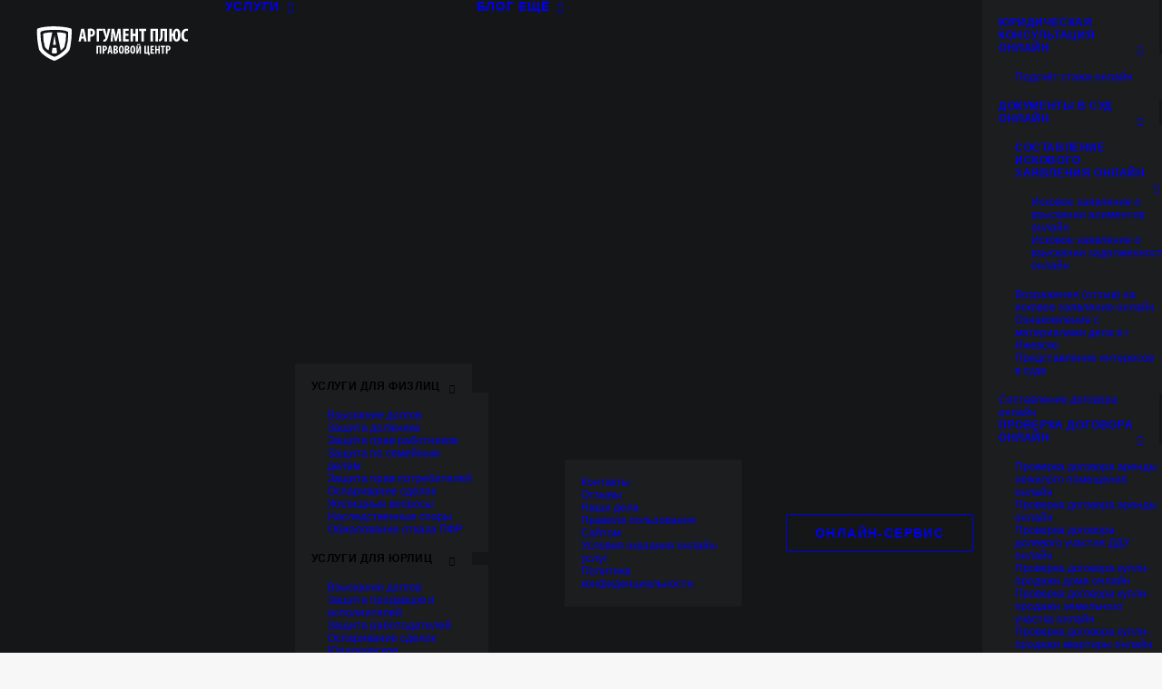

--- FILE ---
content_type: text/html; charset=UTF-8
request_url: https://argumentplus.ru/shop/3-ndfl/ndfl/
body_size: 88618
content:
<!DOCTYPE html>
<html class="no-touch" lang="ru-RU" prefix="og: https://ogp.me/ns#" xmlns="http://www.w3.org/1999/xhtml">
<head>
<meta http-equiv="Content-Type" content="text/html; charset=UTF-8">
<meta name="viewport" content="width=device-width, initial-scale=1">
<link rel="profile" href="http://gmpg.org/xfn/11">
<link rel="pingback" href="https://argumentplus.ru/xmlrpc.php">
<script id="yookassa-own-payment-methods-head">
window.yookassaOwnPaymentMethods = ["yookassa_sbp","yookassa_bank_card"];
</script>
    <style>
        .pro-wccp:before {
            content: "\f160";
            top: 3px;
        }
        .pro-wccp:before{
            color:#02CA03 !important
        }
        .pro-wccp {
            transform: rotate(45deg);
        }
    </style>
    <script id="wccp_pro_disable_selection">

var image_save_msg = 'You are not allowed to save images!';

var no_menu_msg = 'Context menu disabled!';

var smessage = "";


"use strict";
/* This because search property "includes" does not supported by IE*/
if (!String.prototype.includes) {
String.prototype.includes = function(search, start) {
  if (typeof start !== 'number') {
	start = 0;
  }

  if (start + search.length > this.length) {
	return false;
  } else {
	return this.indexOf(search, start) !== -1;
  }
};
}
/*////////////////////////////////////*/
let canCall = true;

function call_disable_copy_WithDelay(e) {
  if (canCall) {
    canCall = false;
    disable_copy(e);
    setTimeout(() => {
      canCall = true;
    }, 1000);
  }
}

function disable_copy(e)
{
	window.wccp_pro_iscontenteditable_flag = false;
	
	wccp_pro_log_to_console_if_allowed("disable_copy");
	
	var e = e || window.event; // also there is no e.target property in IE. instead IE uses window.event.srcElement
  	
	var target = e.target || e.srcElement;

	var elemtype = e.target.nodeName;
	
	elemtype = elemtype.toUpperCase();
	
	if (apply_class_exclusion(e) == "Yes") return true;

	if(wccp_pro_iscontenteditable(e) == true) {return true;}
	
	if(is_content_editable_element(current_clicked_element) == true)
	{
		return true;
	}
	else
	{
		if (smessage !== "" && e.detail == 2)
			show_wccp_pro_message(smessage);
		
		if (isSafari)
		{
			return true;
		}
		else
		{
			//wccp_pro_clear_any_selection();
			
			return false;
		}
	}
	
	/*disable context menu when shift + right click is pressed*/
	var shiftPressed = 0;
	
	var evt = e?e:window.event;
	
	if (parseInt(navigator.appVersion)>3) {
		
		if (document.layers && navigator.appName=="Netscape")
			
			shiftPressed = (e.modifiers-0>3);
			
		else
			
			shiftPressed = e.shiftKey;
			
		if (shiftPressed) {
			
			if (smessage !== "") show_wccp_pro_message(smessage);
			
			var isFirefox = typeof InstallTrigger !== 'undefined';   /* Firefox 1.0+ */
			
			if (isFirefox) {
			evt.cancelBubble = true;
			if (evt.stopPropagation) evt.stopPropagation();
			if (evt.preventDefault()) evt.preventDefault();
			show_wccp_pro_message (smessage);
			wccp_pro_clear_any_selection();
			return false;
			}
			
			wccp_pro_clear_any_selection();
			return false;
		}
	}
	
	if(e.which === 2 ){
	var clickedTag_a = (e==null) ? event.srcElement.tagName : e.target.tagName;
	   show_wccp_pro_message(smessage);
       wccp_pro_clear_any_selection(); return false;
    }
	var isSafari = /Safari/.test(navigator.userAgent) && /Apple Computer/.test(navigator.vendor);
	var checker_IMG = 'checked';
	if (elemtype == "IMG" && checker_IMG == 'checked' && e.detail == 2) {show_wccp_pro_message(alertMsg_IMG);wccp_pro_clear_any_selection();return false;}

    //elemtype must be merged by elemtype checker on function disable_copy & disable_hot_keys
	if (is_content_editable_element(elemtype) == false)
	{
		if (smessage !== "" && e.detail == 2)
			show_wccp_pro_message(smessage);
		
		if (isSafari)
		{
			return true;
		}
		else
		{
			wccp_pro_clear_any_selection(); return false;
		}
	}
	else
	{
		return true;
	}
}
////////////////////////////
function disable_copy_ie()
{
	wccp_pro_log_to_console_if_allowed("disable_copy_ie_function_started");
	
	var e = e || window.event;
	/*also there is no e.target property in IE.*/
	/*instead IE uses window.event.srcElement*/
  	var target = e.target || e.srcElement;
	
	var elemtype = window.event.srcElement.nodeName;
	
	elemtype = elemtype.toUpperCase();

	if(wccp_pro_iscontenteditable(e) == true) return true;
	
	if (apply_class_exclusion(e) == "Yes") return true;
	
	if (elemtype == "IMG") {show_wccp_pro_message(alertMsg_IMG);return false;}
	
	//elemtype must be merged by elemtype checker on function disable_copy & disable_hot_keys
	if (is_content_editable_element(elemtype) == false)
	{
		return false;
	}
}
function disable_drag_text(e)
{
	wccp_pro_log_to_console_if_allowed("disable_drag_text");
	
	/*var isSafari = /Safari/.test(navigator.userAgent) && /Apple Computer/.test(navigator.vendor);*/
	/*if (isSafari) {show_wccp_pro_message(alertMsg_IMG);return false;}*/
	
	var e = e || window.event; // also there is no e.target property in IE. instead IE uses window.event.srcElement*/
  	
	var target = e.target || e.srcElement;
	
	/*For contenteditable tags*/
	
	if (apply_class_exclusion(e) == "Yes") return true;

	var elemtype = e.target.nodeName;
	
	elemtype = elemtype.toUpperCase();
	
	var disable_drag_text_drop = 'checked';
	
	if (disable_drag_text_drop != "checked")  return true;
	
	if (window.location.href.indexOf("/user/") > -1) {
      return true; /*To allow users to drag & drop images when editing thier profiles*/
    }
	
	return false;
}

/*/////////////////special for safari Start////////////////*/
var onlongtouch;

var timer;

var touchduration = 1000; /*length of time we want the user to touch before we do something*/

var elemtype = "";

function touchstart(e)
{
	wccp_pro_log_to_console_if_allowed("touchstart");
	
	e = e || window.event;// also there is no e.target property in IE. instead IE uses window.event.srcElement
	
	var target = e.target || e.srcElement;

	var elemtype = e.target.nodeName;
	
	elemtype = elemtype.toUpperCase();
	
	//if (elemtype == "A") return;

	if (apply_class_exclusion(elemtype) == 'Yes') return;
	/*also there is no e.target property in IE.*/
	/*instead IE uses window.event.srcElement*/
	
	if(!wccp_pro_is_passive()) e.preventDefault();
	if (!timer) {
		timer = setTimeout(onlongtouch, touchduration);
	}
}

function touchend()
{
	wccp_pro_log_to_console_if_allowed("touchend");
	
    /*stops short touches from firing the event*/
    if (timer) {
        clearTimeout(timer);
        timer = null;
    }
	onlongtouch();
}

onlongtouch = function(e)/*this will clear the current selection if any_not_editable_thing selected*/
{
	wccp_pro_log_to_console_if_allowed("onlongtouch");
	
	if (is_content_editable_element(elemtype) == false)
	{
		if (window.getSelection) {
			if (window.getSelection().empty) { /*Chrome*/
			window.getSelection().empty();
			} else if (window.getSelection().removeAllRanges) {  /*Firefox*/
			window.getSelection().removeAllRanges();
			}
		} else if (document.selection) {  /*IE?*/
			var textRange = document.body.createTextRange();
			textRange.moveToElementText(element);
			textRange.select();

			document.selection.empty();
		}
		return false;
	}
};

document.addEventListener("DOMContentLoaded", function(event)
	{ 
		window.addEventListener("touchstart", touchstart, false);
		window.addEventListener("touchend", touchend, false);
	});


function wccp_pro_is_passive()
{
	wccp_pro_log_to_console_if_allowed("wccp_pro_is_passive");
	
	var cold = false,
	hike = function() {};

	try {
	var aid = Object.defineProperty({}, 'passive', {
	get() {cold = true}
	});
	window.addEventListener('test', hike, aid);
	window.removeEventListener('test', hike, aid);
	} catch (e) {}

	return cold;
}
/*/////////////////////////////////////////////////////////////////*/
function reEnable()
{
	return true;
}

if(navigator.userAgent.indexOf('MSIE')==-1) //If not IE
{
	document.ondragstart = disable_drag_text;
	document.onselectstart = call_disable_copy_WithDelay;
	document.onselectionchange = call_disable_copy_WithDelay;
	//document.onmousedown = disable_copy;
	//document.addEventListener('click', disable_copy, false);
	//document.addEventListener('click', set_current_clicked_element, false);
	document.addEventListener('mousedown', set_current_clicked_element, false);
	//document.onclick = reEnable;
}else
{
	document.onselectstart = disable_copy_ie;
}

var current_clicked_element = "";

var current_clicked_object = null;

function set_current_clicked_element(e)
{
	var e = e || window.event; // also there is no e.target property in IE. instead IE uses window.event.srcElement
  	
	var target = e.target || e.srcElement;

	var elemtype = e.target.nodeName;
	
	elemtype = elemtype.toUpperCase();
	
	current_clicked_element = elemtype;
	
	wccp_pro_log_to_console_if_allowed("current_clicked_element = " + current_clicked_element, arguments.callee.name);
}
</script>
	<script id="wccp_pro_css_disable_selection">
	function wccp_pro_msieversion() 
		{
			var ua = window.navigator.userAgent;
			var msie = ua.indexOf("MSIE");
			var msie2 = ua.indexOf("Edge");
			var msie3 = ua.indexOf("Trident");

		if (msie > -1 || msie2 > -1 || msie3 > -1) // If Internet Explorer, return version number
		{
			return "IE";
		}
		else  // If another browser, return 0
		{
			return "otherbrowser";
		}
	}
    
	var e = document.getElementsByTagName('H1')[0];
	if(e && wccp_pro_msieversion() == "IE")
	{
		e.setAttribute('unselectable',"on");
	}
	</script>
<script id="wccp_pro_disable_hot_keys">
/*****************For contenteditable tags***************/
var wccp_pro_iscontenteditable_flag = false;

function wccp_pro_iscontenteditable(e)
{
	var e = e || window.event; // also there is no e.target property in IE. instead IE uses window.event.srcElement
  	
	var target = e.target || e.srcElement;
	
	var iscontenteditable = "false";
		
	if(typeof target.getAttribute!="undefined" )
	{
		iscontenteditable = target.getAttribute("contenteditable"); // Return true or false as string
		
		if(typeof target.hasAttribute!="undefined")
		{
			if(target.hasAttribute("contenteditable"))
				iscontenteditable = true;
		}
	}
	
	wccp_pro_log_to_console_if_allowed("iscontenteditable:" + iscontenteditable);
	
	var iscontenteditable2 = false;
	
	if(typeof target.isContentEditable!="undefined" ) iscontenteditable2 = target.isContentEditable; // Return true or false as boolean

	if(target.parentElement !=null) iscontenteditable2 = target.parentElement.isContentEditable;
	
	if (iscontenteditable == "true" || iscontenteditable == true || iscontenteditable2 == true)
	{
		if(typeof target.style!="undefined" ) target.style.cursor = "text";
		
		wccp_pro_iscontenteditable_flag = true;
		
		wccp_pro_log_to_console_if_allowed("wccp_pro_iscontenteditable: true");
		
		return true;
	}
	wccp_pro_log_to_console_if_allowed("wccp_pro_iscontenteditable: false");
}
/******************************************************/
function wccp_pro_clear_any_selection()
{
	if(window.wccp_pro_iscontenteditable_flag == true) return;
	
	wccp_pro_log_to_console_if_allowed("wccp_pro_clear_any_selection");
	
	var myName = wccp_pro_clear_any_selection.caller.toString();
	
	myName = myName.substr('function '.length);
	
	myName = myName.substr(0, myName.indexOf('('));

	wccp_pro_log_to_console_if_allowed("called_by: " + myName);
	
	if (window.getSelection)
	{
		if (window.getSelection().empty)
		{  // Chrome
			window.getSelection().empty();
		} else if (window.getSelection().removeAllRanges) 
		{  // Firefox
			window.getSelection().removeAllRanges();
		}
	} else if (document.selection)
	{  // IE?
		document.selection.empty();
	}
	
	//show_wccp_pro_message("You are not allowed to make this operation");
}


/*Is content_editable element*/
function is_content_editable_element(element_name = "")
{
	if (element_name == "TEXT" || element_name == "#TEXT" || element_name == "TEXTAREA" || element_name == "INPUT" || element_name == "PASSWORD" || element_name == "SELECT" || element_name == "OPTION" || element_name == "EMBED" || element_name == "CODE" || element_name == "CODEBLOCK_WCCP")
	{
		wccp_pro_log_to_console_if_allowed("is_content_editable_element: true >>" + element_name);
		
		return true;
	}
	wccp_pro_log_to_console_if_allowed("is_content_editable_element: false >>" + element_name);
	
	return false;
}
/*Is selection enabled element*/
/*
function is_selection_enabled_element(element_name = "")
{
	if (is_content_editable_element == true)
	{
		wccp_pro_log_to_console_if_allowed("is_selection_enabled_element: true >>" + element_name);
		
		return true;
	}
	wccp_pro_log_to_console_if_allowed("is_selection_enabled_element: false >>" + element_name);
	
	return false;
}
*/
/*Hot keys function  */
function disable_hot_keys(e)
{
	wccp_pro_log_to_console_if_allowed("disable_hot_keys");
	
	e = e || window.event;
	
	//console.log(e);
	
	if (!e) return;
	
	var key;

		if(window.event)
			  key = window.event.keyCode;     /*IE*/
		else if (e.hasOwnProperty("which")) key = e.which;     /*firefox (97)*/

	wccp_pro_log_to_console_if_allowed("Data:", key);
	
			
		if (key == 123 || (e.ctrlKey && e.shiftKey && e.keyCode == 'J'.charCodeAt(0)) )//F12 chrome developer key disable
		{
			show_wccp_pro_message('');
			
			return false;
		}
		
	var elemtype = e.target.tagName;
	
	elemtype = elemtype.toUpperCase();
	
	var sel = getSelectionTextAndContainerElement();
	
	if(elemtype == "BODY" && sel.text != "") elemtype = sel.containerElement.tagName; /* no need for it when tag name is BODY, so we get the selected text tag name */

	/*elemtype must be merged by elemtype checker on function disable_copy & disable_copy_ie*/
	if (is_content_editable_element(elemtype) == true)
	{
		elemtype = 'TEXT';
	}
	
	if(wccp_pro_iscontenteditable(e) == true) elemtype = 'TEXT';
	
		if (key == 44)/*For any emement type, text elemtype is not excluded here, (prntscr (44)*/
		{
			copyTextToClipboard("");
			show_wccp_pro_message('');
			return false;
		}	
	if (e.ctrlKey || e.metaKey)
	{
		if (elemtype!= 'TEXT' && (key == 97 || key == 99 || key == 120 || key == 26 || key == 43))
		{
			 show_wccp_pro_message('');
			 return false;
		}
		if (elemtype!= 'TEXT')
		{
						
			if (key == 65)
			{
				show_wccp_pro_message('');
				return false;
			}			
						
			if (key == 67)
			{
				show_wccp_pro_message('');
				return false;
			}			
						
			if (key == 88)
			{
				show_wccp_pro_message('');
				return false;
			}			
						
			if (key == 86)
			{
				show_wccp_pro_message('');
				return false;
			}		}
				
		if (key == 85)
		{
			show_wccp_pro_message('');
			return false;
		}		
				if (key == 80)
		{
			show_wccp_pro_message('');
			return false;
		}		
				if (key == 44)
		{
			copyTextToClipboard("no");
			show_wccp_pro_message('');
			return false;
		}		
		
					if (key == 73)//F12 chrome developer key disable
			{
				show_wccp_pro_message('');
				return false;
			}
				
				
		if (key == 83)
		{
			show_wccp_pro_message('');
			return false;
		}    }
return true;
}


window.addEventListener('load', function (){
	if(window.Zepto || !window.jQuery) jQuery =  $;
	jQuery(document).ready(function() {
	  jQuery(document).bind("keyup keydown", disable_hot_keys);
	});
});

</script>
<style>
.wccp_pro_copy_code_button
{
	line-height: 6px;
	width: auto;
	font-size: 8pt;
	font-family: tahoma;
	margin-top: 1px;
	position:absolute;
	top:0;
	right:0;
	border-radius: 4px;
	opacity: 100%;
}
.wccp_pro_copy_code_button:hover
{
	opacity: 100%;
}

.wccp_pro_copy_code_button[disabled]
{
	opacity: 40%;
}
code,pre
{
	overflow: visible;
	white-space: pre-line;
}
</style>
<script id="wccp_pro_disable_Right_Click">

	function wccp_pro_nocontext(e)
	{
		wccp_pro_log_to_console_if_allowed("wccp_pro_nocontext function");
		
		const caller = wccp_pro_nocontext.caller;
		
		if (caller) wccp_pro_log_to_console_if_allowed("Caller function is: " + caller.name);
		
		e = e || window.event; // also there is no e.target property in IE. instead IE uses window.event.srcElement
		
		if (apply_class_exclusion(e) == 'Yes') return true;
		
		var exception_tags = 'NOTAG,';
		
		var clickedTag = (e==null) ? event.srcElement.tagName : e.target.tagName;
		
		wccp_pro_log_to_console_if_allowed("clickedTag: " + clickedTag);
		
		var target = e.target || e.srcElement;
		
		var parent_tag = ""; var parent_of_parent_tag = "";
		
		if(target.parentElement != null)
		{
			parent_tag = target.parentElement.tagName;
			
			if(target.parentElement.parentElement != null) parent_of_parent_tag = target.parentElement.parentElement.tagName;
		}
		
		var checker = 'checked';
		if ((clickedTag == "IMG" || clickedTag == "FIGURE" || clickedTag == "SVG" || clickedTag == "PROTECTEDIMGDIV") && checker == 'checked') {
			if (alertMsg_IMG != "")show_wccp_pro_message(alertMsg_IMG);
			return false;
		}else {exception_tags = exception_tags + 'IMG,';}
		
		checker = '';
		if ((clickedTag == "VIDEO" || clickedTag == "PROTECTEDWCCPVIDEO" || clickedTag == "EMBED") && checker == 'checked') {
			if (alertMsg_VIDEO != "")show_wccp_pro_message(alertMsg_VIDEO);
			return false;
		}else {exception_tags = exception_tags + 'VIDEO,PROTECTEDWCCPVIDEO,EMBED,';}
		
		checker = 'checked';
		if ((clickedTag == "A" || clickedTag == "TIME" || parent_tag == "A" || parent_of_parent_tag == "A") && checker == 'checked') {
			if (alertMsg_A != "")show_wccp_pro_message(alertMsg_A);
			return false;
		}else {exception_tags = exception_tags + 'A,';if(parent_tag == "A" || parent_of_parent_tag == "A") clickedTag = "A";}

		checker = 'checked';
		if ((clickedTag == "P" || clickedTag == "B" || clickedTag == "FONT" ||  clickedTag == "LI" || clickedTag == "UL" || clickedTag == "STRONG" || clickedTag == "OL" || clickedTag == "BLOCKQUOTE" || clickedTag == "TH" || clickedTag == "TR" || clickedTag == "TD" || clickedTag == "SPAN" || clickedTag == "EM" || clickedTag == "SMALL" || clickedTag == "I" || clickedTag == "BUTTON") && checker == 'checked') {
			if (alertMsg_PB != "")show_wccp_pro_message(alertMsg_PB);
			return false;
		}else {exception_tags = exception_tags + 'P,B,FONT,LI,UL,STRONG,OL,BLOCKQUOTE,TD,SPAN,EM,SMALL,I,BUTTON,';}
		
		checker = 'checked';
		if ((clickedTag == "INPUT" || clickedTag == "PASSWORD") && checker == 'checked') {
			if (alertMsg_INPUT != "")show_wccp_pro_message(alertMsg_INPUT);
			return false;
		}else {exception_tags = exception_tags + 'INPUT,PASSWORD,';}
		
		checker = 'checked';
		if ((clickedTag == "H1" || clickedTag == "H2" || clickedTag == "H3" || clickedTag == "H4" || clickedTag == "H5" || clickedTag == "H6" || clickedTag == "ASIDE" || clickedTag == "NAV") && checker == 'checked') {
			if (alertMsg_H != "")show_wccp_pro_message(alertMsg_H);
			return false;
		}else {exception_tags = exception_tags + 'H1,H2,H3,H4,H5,H6,';}
		
		checker = 'checked';
		if (clickedTag == "TEXTAREA" && checker == 'checked') {
			if (alertMsg_TEXTAREA != "")show_wccp_pro_message(alertMsg_TEXTAREA);
			return false;
		}else {exception_tags = exception_tags + 'TEXTAREA,';}
		
		checker = 'checked';
		if ((clickedTag == "DIV" || clickedTag == "BODY" || clickedTag == "HTML" || clickedTag == "ARTICLE" || clickedTag == "SECTION" || clickedTag == "NAV" || clickedTag == "HEADER" || clickedTag == "FOOTER") && checker == 'checked') {
			if (alertMsg_EmptySpaces != "")show_wccp_pro_message(alertMsg_EmptySpaces);
			return false;
		}
		else
		{
			if (exception_tags.indexOf(clickedTag)!=-1)
			{
				return true;
			}
			else
			return false;
		}
	}
	
	function disable_drag_images(e)
	{return;
		wccp_pro_log_to_console_if_allowed("disable_drag_images");
		
		var e = e || window.event; // also there is no e.target property in IE. instead IE uses window.event.srcElement
		
		var target = e.target || e.srcElement;
		
		//For contenteditable tags
		if (apply_class_exclusion(e) == "Yes") return true;

		var elemtype = e.target.nodeName;
		
		if (elemtype != "IMG") {return;}
		
		elemtype = elemtype.toUpperCase();
		
		var disable_drag_drop_images = 'checked';
		
		if (disable_drag_drop_images != "checked")  return true;
		
		if (window.location.href.indexOf("/user/") > -1) {
		  return true; //To allow users to drag & drop images when editing thier profiles
		}
		
		show_wccp_pro_message(alertMsg_IMG);
		
		return false;
	}
	
	var alertMsg_IMG = "";
	var alertMsg_A = "";
	var alertMsg_PB = "";
	var alertMsg_INPUT = "";
	var alertMsg_H = "";
	var alertMsg_TEXTAREA = "";
	var alertMsg_EmptySpaces = "";
	var alertMsg_VIDEO = "";
	//document.oncontextmenu=null;
	window.addEventListener('load', function (){
	if(window.Zepto || !window.jQuery) jQuery =  $;
	jQuery(document).ready(function(){
		jQuery(document).on('contextmenu', wccp_pro_nocontext);
	});
	});
	window.addEventListener('load', function (){
	if (typeof jQuery === 'undefined')
	{
		alert("no jquery");
		document.oncontextmenu = wccp_pro_nocontext;
		document.addEventListener("contextmenu",wccp_pro_nocontext);
		window.addEventListener("contextmenu",wccp_pro_nocontext);
	}
	});
</script>
	
	<script id="wccp_pro_disable_drag_images">
	document.ondragstart = disable_drag_images;
		window.addEventListener('load', function (){
			if(window.Zepto || !window.jQuery) jQuery =  $;
			jQuery(document).ready(function(){
				jQuery('img').each(function() {
					jQuery(this).attr('draggable', false);
				});
			});
		});
	</script>
	<style id="wccp_pro_style1">
		img{
			-moz-user-select: none;
			-webkit-user-select: none;
			-ms-user-select: none;
			-khtml-user-select: none;
			user-select: none;
			-webkit-user-drag: none;
		}
	</style>
<script id="wccp_pro_class_exclusion">
function copyToClipboard(elem) {
	  // create hidden text element, if it doesn't already exist
    var targetId = "_wccp_pro_hiddenCopyText_";
    {
        // must use a temporary form element for the selection and copy
        target = document.getElementById(targetId);
        if (!target) {
            var target = document.createElement("textarea");
            target.style.position = "absolute";
            target.style.left = "-9999px";
            target.style.top = "0";
            target.id = targetId;
            document.body.appendChild(target);
        }
        target.textContent = elem.textContent;
    }
    // select the content
    var currentFocus = document.activeElement;
    target.focus();
    target.setSelectionRange(0, target.value.length);
    
    // copy the selection
    var succeed;
    try {
    	  succeed = document.execCommand("copy");
    } catch(e) {
        succeed = false;
    }

    // restore original focus
    if (currentFocus && typeof currentFocus.focus === "function") {
        currentFocus.focus();
    }
    
    
	// clear temporary content
	target.textContent = "";
	document.getElementsByTagName('span')[0].innerHTML = " ";
    return succeed;
}
/**************************************************/
function wccp_pro_log_to_console_if_allowed(data = "")
{//return;
	var myName = "";
	
	if(wccp_pro_log_to_console_if_allowed.caller != null) myName = wccp_pro_log_to_console_if_allowed.caller.toString();
	
	myName = myName.substr('function '.length);
	
	myName = myName.substr(0, myName.indexOf('('));
	
	}
/**************************************************/
function fallbackCopyTextToClipboard(text) {
  var textArea = document.createElement("textarea");
  textArea.value = text;
  document.body.appendChild(textArea);
  textArea.focus();
  textArea.select();

  try {
    var successful = document.execCommand("copy");
    var msg = successful ? "successful" : "unsuccessful";
    wccp_pro_log_to_console_if_allowed("Fallback: Copying text command was " + msg);
  } catch (err) {
    console.error("Fallback: Oops, unable to copy", err);
  }

  document.body.removeChild(textArea);
}
/*****************************************/
function copyTextToClipboard(text) {
  if (!navigator.clipboard) {
    fallbackCopyTextToClipboard(text);
    return;
  }
  navigator.clipboard.writeText(text).then(
    function() {
      console.log("Async: Copying to clipboard was successful!");
    },
    function(err) {
      console.error("Async: Could not copy text: ", err);
    }
  );
}
/*****************************************/
/*getSelectionTextAndContainerElement*/
function getSelectionTextAndContainerElement()
{
    var text = "", containerElement = null;
    if (typeof window.getSelection != "undefined") {
        var sel = window.getSelection();
        if (sel.rangeCount) {
            var node = sel.getRangeAt(0).commonAncestorContainer;
            containerElement = node.nodeType == 1 ? node : node.parentNode;
			if (typeof(containerElement.parentElement) != 'undefined') current_clicked_object = containerElement.parentElement;
            text = sel.toString();
        }
    } else if (typeof document.selection != "undefined" && document.selection.type != "Control")
	{
        var textRange = document.selection.createRange();
        containerElement = textRange.parentElement();
        text = textRange.text;
    }
    
	return {
        text: text,
        containerElement: containerElement
    };
}

function getSelectionParentElement() {
    var parentEl = null, sel;
	
    if (window.getSelection) {
        sel = window.getSelection();
        if (sel.rangeCount) {
            parentEl = sel.getRangeAt(0).commonAncestorContainer;
			//sel.getRangeAt(0).startContainer.parentNode;
            if (parentEl.nodeType != 1) {
                parentEl = parentEl.parentNode;
            }
        }
    } else if ( (sel = document.selection) && sel.type != "Control") {
        parentEl = sel.createRange().parentElement();
    }
	
	let arr = new Array();
	
	arr["nodeName"] = "cant_find_parent_element";
	
	if(parentEl != null)
		return parentEl;
	else
		return arr;
}
/*****************************************/
function sleep(ms) {
    return new Promise(resolve => setTimeout(resolve, ms));
}
/*****************************************/
</script>

<script id="apply_class_exclusion">
function apply_class_exclusion(e)
{
	wccp_pro_log_to_console_if_allowed(e);
	
	var my_return = 'No';
	
	var e = e || window.event; // also there is no e.target property in IE. instead IE uses window.event.srcElement
  	
	var target = e.target || e.srcElement || e || 'nothing';
	
	var excluded_classes = '' + '';
	
	var class_to_exclude = "";
	
	if(target.parentElement != null)
	{
		class_to_exclude = target.className + ' ' + target.parentElement.className || '';
	}else{
		class_to_exclude = target.className;
	}
	
	var class_to_exclude_array = Array();
	
	//console.log(class_to_exclude);
	
	if (typeof(class_to_exclude) != 'undefined') class_to_exclude_array = class_to_exclude.split(" ");
	
	//console.log (class_to_exclude_array);
	
	class_to_exclude_array.forEach(function(item)
	{
		if(item != '' && excluded_classes.indexOf(item)>=0)
		{
			//target.style.cursor = "text";
			
			//console.log ('Yes');
			
			my_return = 'Yes';
		}
	});

	try {
		class_to_exclude = target.parentElement.getAttribute('class') || target.parentElement.className || '';
		}
	catch(err) 
		{
		class_to_exclude = '';
		}
	
	if(class_to_exclude != '' && excluded_classes.indexOf(class_to_exclude)>=0)
	{
		//target.style.cursor = "text";
		my_return = 'Yes';
	}

	return my_return;
}
</script>
<style id="wccp_pro_style2" data-asas-style="">

	
	*[contenteditable] , [contenteditable] *,*[contenteditable="true"] , [contenteditable="true"] * { /* for contenteditable tags*/ , /* for tags inside contenteditable tags*/
	  -webkit-user-select: auto !important;
	  cursor: text !important;
	  user-select: text !important;
	  pointer-events: auto !important;
	}
	
	/*
	*[contenteditable]::selection, [contenteditable] *::selection, [contenteditable="true"]::selection, [contenteditable="true"] *::selection { background: Highlight !important; color: HighlightText !important;}
	*[contenteditable]::-moz-selection, [contenteditable="true"] *::-moz-selection { background: Highlight !important; color: HighlightText !important;}
	input::selection,textarea::selection, code::selection, code > *::selection { background: Highlight !important; color: HighlightText !important;}
	input::-moz-selection,textarea::-moz-selection, code::-moz-selection, code > *::-moz-selection { background: Highlight !important; color: HighlightText !important;}
	*/
	a{ cursor: pointer ; pointer-events: auto !important;}

	</style><style>TEXT,TEXTAREA,input[type="text"] {cursor: text !important; user-select: text !important;}</style>	<script id="wccp_pro_alert_message">
	window.addEventListener('DOMContentLoaded', function() {}); //This line to stop JS deffer function in wp-rockt pluign
	
	window.addEventListener('load', function (){
		// Create the first div element with the "oncontextmenu" attribute
		const wccp_pro_mask = document.createElement('div');
		wccp_pro_mask.setAttribute('oncontextmenu', 'return false;');
		wccp_pro_mask.setAttribute('id', 'wccp_pro_mask');

		// Create the second div element with the "msgmsg-box-wpcp hideme" classes
		const wpcp_error_message = document.createElement('div');
		wpcp_error_message.setAttribute('id', 'wpcp-error-message');
		wpcp_error_message.setAttribute('class', 'msgmsg-box-wpcp hideme');

		// Add a span element with the "error: " text inside the second div
		const error_span = document.createElement('span');
		error_span.innerText = 'error: ';
		wpcp_error_message.appendChild(error_span);

		// Add the error message text inside the second div
		const error_text = document.createTextNode('');
		wpcp_error_message.appendChild(error_text);

		// Add the div elements to the document body
		document.body.appendChild(wccp_pro_mask);
		document.body.appendChild(wpcp_error_message);
	});

	var timeout_result;
	function show_wccp_pro_message(smessage="", style="")
	{
		wccp_pro_log_to_console_if_allowed(smessage);
				
		timeout = 3000;
		
		if(style == "") style = "warning-wpcp";
		
		if (smessage !== "" && timeout!=0)
		{
			var smessage_text = smessage;
			jquery_fadeTo();
			document.getElementById("wpcp-error-message").innerHTML = smessage_text;
			document.getElementById("wpcp-error-message").className = "msgmsg-box-wpcp showme " + style;
			clearTimeout(timeout_result);
			timeout_result = setTimeout(hide_message, timeout);
		}
		else
		{
			clearTimeout(timeout_result);
			timeout_result = setTimeout(hide_message, timeout);
		}
	}
	function hide_message()
	{
		jquery_fadeOut();
		document.getElementById("wpcp-error-message").className = "msgmsg-box-wpcp warning-wpcp hideme";
	}
	function jquery_fadeTo()
	{
		try {
			jQuery("#wccp_pro_mask").fadeTo("slow", 0.3);
		}
		catch(err) {
			//alert(err.message);
			}
	}
	function jquery_fadeOut()
	{
		try {
			jQuery("#wccp_pro_mask").fadeOut( "slow" );
		}
		catch(err) {}
	}
	</script>
	<style>
	#wccp_pro_mask
	{
		position: absolute;
		bottom: 0;
		left: 0;
		position: fixed;
		right: 0;
		top: 0;
		background-color: #000;
		pointer-events: none;
		display: none;
		z-index: 10000;
		animation: 0.5s ease 0s normal none 1 running ngdialog-fadein;
		background: rgba(0, 0, 0, 0.4) none repeat scroll 0 0;
	}
	#wpcp-error-message {
	    direction: ltr;
	    text-align: center;
	    transition: opacity 900ms ease 0s;
		pointer-events: none;
	    z-index: 99999999;
	}
	.hideme {
    	opacity:0;
    	visibility: hidden;
	}
	.showme {
    	opacity:1;
    	visibility: visible;
	}
	.msgmsg-box-wpcp {
		border-radius: 10px;
		color: #555555;
		font-family: Tahoma;
		font-size: 12px;
		margin: 10px !important;
		padding: 10px 36px !important;
		position: fixed;
		width: 255px;
		top: 50%;
		left: 50%;
		margin-top: -10px !important;
		margin-left: -130px !important;
	}
	.msgmsg-box-wpcp b {
		font-weight:bold;
	}
		.warning-wpcp {
		background:#ffecec url('https://argumentplus.ru/wp-content/plugins/wccp-pro/images/warning.png') no-repeat 10px 50%;
		border:1px solid #f2bfbf;
		-webkit-box-shadow: 0px 0px 34px 2px #f2bfbf;
		-moz-box-shadow: 0px 0px 34px 2px #f2bfbf;
		box-shadow: 0px 0px 34px 2px #f2bfbf;
	}
	.success-wpcp {
		background: #fafafa url('https://argumentplus.ru/wp-content/plugins/wccp-pro/images/success.png') no-repeat 10px 50%;
		border: 1px solid #00b38f;
		box-shadow: 0px 0px 34px 2px #adc;
	}
    </style>

<!-- Поисковая оптимизация от Rank Math Pro - https://rankmath.com/ -->
<title>Налоговые вычеты и декларации 3-НДФЛ онлайн | Аргумент Плюс правовой центр</title><link rel="preload" href="https://argumentplus.ru/wp-content/uploads/2021/06/shop-ndfl.jpg" as="image" imagesrcset="https://argumentplus.ru/wp-content/uploads/2021/06/shop-ndfl.jpg 1618w, https://argumentplus.ru/wp-content/uploads/2021/06/shop-ndfl-360x360.jpg 360w, https://argumentplus.ru/wp-content/uploads/2021/06/shop-ndfl-200x200.jpg 200w, https://argumentplus.ru/wp-content/uploads/2021/06/shop-ndfl-768x768.jpg 768w, https://argumentplus.ru/wp-content/uploads/2021/06/shop-ndfl-1536x1536.jpg 1536w, https://argumentplus.ru/wp-content/uploads/2021/06/shop-ndfl-500x500.jpg 500w, https://argumentplus.ru/wp-content/uploads/2021/06/shop-ndfl-600x600.jpg 600w, https://argumentplus.ru/wp-content/uploads/2021/06/shop-ndfl-100x100.jpg 100w, https://argumentplus.ru/wp-content/uploads/2021/06/shop-ndfl-uai-40x40.jpg 40w, https://argumentplus.ru/wp-content/uploads/2021/06/shop-ndfl-uai-258x258.jpg 258w, https://argumentplus.ru/wp-content/uploads/2021/06/shop-ndfl-uai-318x318.jpg 318w, https://argumentplus.ru/wp-content/uploads/2021/06/shop-ndfl-uai-414x414.jpg 414w, https://argumentplus.ru/wp-content/uploads/2021/06/shop-ndfl-uai-516x516.jpg 516w, https://argumentplus.ru/wp-content/uploads/2021/06/shop-ndfl-uai-636x636.jpg 636w, https://argumentplus.ru/wp-content/uploads/2021/06/shop-ndfl-uai-736x736.jpg 736w, https://argumentplus.ru/wp-content/uploads/2021/06/shop-ndfl-uai-828x828.jpg 828w, https://argumentplus.ru/wp-content/uploads/2021/06/shop-ndfl-uai-1440x1440.jpg 1440w, https://argumentplus.ru/wp-content/uploads/2021/06/shop-ndfl-uai-207x207.jpg 207w, https://argumentplus.ru/wp-content/uploads/2021/06/shop-ndfl-uai-1032x1032.jpg 1032w" imagesizes="(max-width: 1618px) 100vw, 1618px" fetchpriority="high"><link rel="preload" href="https://argumentplus.ru/wp-content/uploads/2019/10/icon4.svg" as="image" fetchpriority="high"><link rel="preload" href="https://argumentplus.ru/wp-content/themes/uncode/library/js/init.min.js" as="script"><link rel="preload" href="https://argumentplus.ru/wp-includes/js/jquery/jquery.min.js" as="script"><link rel="preload" href="https://argumentplus.ru/wp-content/themes/uncode/library/css/uncode-icons.css" as="style" onload="this.rel='stylesheet';this.removeAttribute('onload');">
<meta name="description" content="Вы сможете получить налоговый вычет за:Можно вернуть до 260 000₽ за покупку жилья и до 390 000₽ за выплаченные проценты по ипотеке.Возможность вернуть до 15"/>
<meta name="robots" content="follow, index, max-snippet:-1, max-video-preview:-1, max-image-preview:large"/>
<link rel="canonical" href="https://argumentplus.ru/shop/3-ndfl/ndfl/" />
<meta property="og:locale" content="ru_RU" />
<meta property="og:type" content="product" />
<meta property="og:title" content="Налоговые вычеты и декларации 3-НДФЛ онлайн | Аргумент Плюс правовой центр" />
<meta property="og:description" content="Вы сможете получить налоговый вычет за:Можно вернуть до 260 000₽ за покупку жилья и до 390 000₽ за выплаченные проценты по ипотеке.Возможность вернуть до 15" />
<meta property="og:url" content="https://argumentplus.ru/shop/3-ndfl/ndfl/" />
<meta property="og:site_name" content="Аргумент Плюс правовой центр" />
<meta property="og:updated_time" content="2024-10-09T09:20:48+04:00" />
<meta property="fb:app_id" content="490428207747914" />
<meta property="og:image" content="https://argumentplus.ru/wp-content/uploads/2021/06/shop-ndfl.jpg" />
<meta property="og:image:secure_url" content="https://argumentplus.ru/wp-content/uploads/2021/06/shop-ndfl.jpg" />
<meta property="og:image:width" content="1618" />
<meta property="og:image:height" content="1618" />
<meta property="og:image:alt" content="Налоговые вычеты и декларации 3-НДФЛ онлайн" />
<meta property="og:image:type" content="image/jpeg" />
<meta property="product:price:amount" content="1500" />
<meta property="product:price:currency" content="RUB" />
<meta property="product:availability" content="instock" />
<meta name="twitter:card" content="summary_large_image" />
<meta name="twitter:title" content="Налоговые вычеты и декларации 3-НДФЛ онлайн | Аргумент Плюс правовой центр" />
<meta name="twitter:description" content="Вы сможете получить налоговый вычет за:Можно вернуть до 260 000₽ за покупку жилья и до 390 000₽ за выплаченные проценты по ипотеке.Возможность вернуть до 15" />
<meta name="twitter:image" content="https://argumentplus.ru/wp-content/uploads/2021/06/shop-ndfl.jpg" />
<meta name="twitter:label1" content="Цена" />
<meta name="twitter:data1" content="1500&nbsp;&#8381;" />
<meta name="twitter:label2" content="Доступность" />
<meta name="twitter:data2" content="В наличии" />
<script type="application/ld+json" class="rank-math-schema-pro">{"@context":"https://schema.org","@graph":[{"@type":"Organization","@id":"https://argumentplus.ru/#organization","name":"\u0410\u0440\u0433\u0443\u043c\u0435\u043d\u0442 \u041f\u043b\u044e\u0441 \u043f\u0440\u0430\u0432\u043e\u0432\u043e\u0439 \u0446\u0435\u043d\u0442\u0440","logo":{"@type":"ImageObject","@id":"https://argumentplus.ru/#logo","url":"https://argumentplus.ru/wp-content/uploads/2022/06/logo512x512.png","contentUrl":"https://argumentplus.ru/wp-content/uploads/2022/06/logo512x512.png","caption":"\u0410\u0440\u0433\u0443\u043c\u0435\u043d\u0442 \u041f\u043b\u044e\u0441 \u043f\u0440\u0430\u0432\u043e\u0432\u043e\u0439 \u0446\u0435\u043d\u0442\u0440","inLanguage":"ru-RU","width":"512","height":"512"}},{"@type":"WebSite","@id":"https://argumentplus.ru/#website","url":"https://argumentplus.ru","name":"\u0410\u0440\u0433\u0443\u043c\u0435\u043d\u0442 \u041f\u043b\u044e\u0441 \u043f\u0440\u0430\u0432\u043e\u0432\u043e\u0439 \u0446\u0435\u043d\u0442\u0440","publisher":{"@id":"https://argumentplus.ru/#organization"},"inLanguage":"ru-RU"},{"@type":"ImageObject","@id":"https://argumentplus.ru/wp-content/uploads/2021/06/shop-ndfl.jpg","url":"https://argumentplus.ru/wp-content/uploads/2021/06/shop-ndfl.jpg","width":"1618","height":"1618","inLanguage":"ru-RU"},{"@type":"ItemPage","@id":"https://argumentplus.ru/shop/3-ndfl/ndfl/#webpage","url":"https://argumentplus.ru/shop/3-ndfl/ndfl/","name":"\u041d\u0430\u043b\u043e\u0433\u043e\u0432\u044b\u0435 \u0432\u044b\u0447\u0435\u0442\u044b \u0438 \u0434\u0435\u043a\u043b\u0430\u0440\u0430\u0446\u0438\u0438 3-\u041d\u0414\u0424\u041b \u043e\u043d\u043b\u0430\u0439\u043d | \u0410\u0440\u0433\u0443\u043c\u0435\u043d\u0442 \u041f\u043b\u044e\u0441 \u043f\u0440\u0430\u0432\u043e\u0432\u043e\u0439 \u0446\u0435\u043d\u0442\u0440","datePublished":"2019-10-03T18:50:51+04:00","dateModified":"2024-10-09T09:20:48+04:00","isPartOf":{"@id":"https://argumentplus.ru/#website"},"primaryImageOfPage":{"@id":"https://argumentplus.ru/wp-content/uploads/2021/06/shop-ndfl.jpg"},"inLanguage":"ru-RU"},{"@type":"Product","name":"\u041d\u0430\u043b\u043e\u0433\u043e\u0432\u044b\u0435 \u0432\u044b\u0447\u0435\u0442\u044b \u0438 \u0434\u0435\u043a\u043b\u0430\u0440\u0430\u0446\u0438\u0438 3-\u041d\u0414\u0424\u041b \u043e\u043d\u043b\u0430\u0439\u043d | \u0410\u0440\u0433\u0443\u043c\u0435\u043d\u0442 \u041f\u043b\u044e\u0441 \u043f\u0440\u0430\u0432\u043e\u0432\u043e\u0439 \u0446\u0435\u043d\u0442\u0440","description":"\u0412\u044b \u0441\u043c\u043e\u0436\u0435\u0442\u0435 \u043f\u043e\u043b\u0443\u0447\u0438\u0442\u044c \u043d\u0430\u043b\u043e\u0433\u043e\u0432\u044b\u0439 \u0432\u044b\u0447\u0435\u0442 \u0437\u0430:\u041c\u043e\u0436\u043d\u043e \u0432\u0435\u0440\u043d\u0443\u0442\u044c \u0434\u043e 260 000\u20bd \u0437\u0430 \u043f\u043e\u043a\u0443\u043f\u043a\u0443 \u0436\u0438\u043b\u044c\u044f \u0438 \u0434\u043e 390 000\u20bd \u0437\u0430 \u0432\u044b\u043f\u043b\u0430\u0447\u0435\u043d\u043d\u044b\u0435 \u043f\u0440\u043e\u0446\u0435\u043d\u0442\u044b \u043f\u043e \u0438\u043f\u043e\u0442\u0435\u043a\u0435.\u0412\u043e\u0437\u043c\u043e\u0436\u043d\u043e\u0441\u0442\u044c \u0432\u0435\u0440\u043d\u0443\u0442\u044c \u0434\u043e 15 600\u20bd \u0432 \u0433\u043e\u0434.\u041c\u043e\u0436\u043d\u043e \u0432\u0435\u0440\u043d\u0443\u0442\u044c \u0434\u043e 15 600\u20bd \u0432 \u0433\u043e\u0434 (\u0441\u0442\u043e\u043c\u0430\u0442\u043e\u043b\u043e\u0433\u0438\u044f, \u043e\u043f\u0435\u0440\u0430\u0446\u0438\u0438, \u0441\u0430\u043d\u0430\u0442\u043e\u0440\u0438\u0438, \u043b\u0435\u043a\u0430\u0440\u0441\u0442\u0432\u0430).\u041c\u043e\u0436\u043d\u043e \u0432\u0435\u0440\u043d\u0443\u0442\u044c \u0434\u043e 13% \u043d\u0435 \u0431\u043e\u043b\u0435\u0435 \u0447\u0435\u043c \u0441 25% \u043e\u0442 \u0434\u043e\u0445\u043e\u0434\u0430.\u041c\u043e\u0436\u043d\u043e \u0432\u0435\u0440\u043d\u0443\u0442\u044c \u0434\u043e 15 600\u20bd \u0432 \u0433\u043e\u0434 (\u0430\u0432\u0442\u043e\u0448\u043a\u043e\u043b\u0430, \u043a\u0443\u0440\u0441\u044b \u043f\u043e\u0432\u044b\u0448\u0435\u043d\u0438\u044f \u043a\u0432\u0430\u043b\u0438\u0444\u0438\u043a\u0430\u0446\u0438\u0438, \u0440\u0430\u0437\u043b\u0438\u0447\u043d\u044b\u0435 \u0441\u0435\u043a\u0446\u0438\u0438).\u041c\u043e\u0436\u043d\u043e \u0432\u0435\u0440\u043d\u0443\u0442\u044c \u0434\u043e 1 000 000\u20bd \u0432 \u0433\u043e\u0434.\u0413\u043e\u0442\u043e\u0432\u0430\u044f \u0434\u0435\u043a\u043b\u0430\u0440\u0430\u0446\u0438\u044f \u0434\u043b\u044f \u043f\u043e\u0434\u0430\u0447\u0438 \u0432 \u0424\u041d\u0421\u041c\u044b \u0432\u043d\u0438\u043c\u0430\u0442\u0435\u043b\u044c\u043d\u043e \u0438\u0437\u0443\u0447\u0430\u0435\u043c \u043f\u0440\u0435\u0434\u0441\u0442\u0430\u0432\u043b\u0435\u043d\u043d\u044b\u0435 \u0434\u043e\u043a\u0443\u043c\u0435\u043d\u0442\u044b \u0441 \u0446\u0435\u043b\u044c\u044e \u043f\u043e\u043b\u0443\u0447\u0435\u043d\u0438\u044f \u043c\u0430\u043a\u0441\u0438\u043c\u0430\u043b\u044c\u043d\u043e\u0433\u043e \u043d\u0430\u043b\u043e\u0433\u043e\u0432\u043e\u0433\u043e \u0432\u044b\u0447\u0435\u0442\u0430. \u041e\u043f\u044b\u0442\u043d\u044b\u0435 \u044e\u0440\u0438\u0441\u0442\u044b \u0432 \u0442\u0435\u0447\u0435\u043d\u0438\u0435 24 \u0447\u0430\u0441\u043e\u0432 \u043f\u043e\u0434\u0433\u043e\u0442\u043e\u0432\u044f\u0442 \u0434\u0435\u043a\u043b\u0430\u0440\u0430\u0446\u0438\u044e \u043f\u043e \u0444\u043e\u0440\u043c\u0435 3-\u041d\u0414\u0424\u041b \u0438 \u0437\u0430\u044f\u0432\u043b\u0435\u043d\u0438\u0435 \u043d\u0430 \u0432\u043e\u0437\u0432\u0440\u0430\u0442 \u0434\u0435\u043d\u0435\u0436\u043d\u044b\u0445 \u0441\u0440\u0435\u0434\u0441\u0442\u0432. \u0412\u0430\u043c \u043e\u0441\u0442\u0430\u043d\u0435\u0442\u0441\u044f \u0442\u043e\u043b\u044c\u043a\u043e \u043f\u043e\u0434\u043f\u0438\u0441\u0430\u0442\u044c \u0434\u043e\u043a\u0443\u043c\u0435\u043d\u0442\u044b \u0438 \u043e\u0431\u0440\u0430\u0442\u0438\u0442\u044c\u0441\u044f \u0432 \u0424\u041d\u0421 \u043f\u043e \u043d\u0430\u0448\u0435\u0439 \u0438\u043d\u0441\u0442\u0440\u0443\u043a\u0446\u0438\u0438.\u041f\u043e\u043b\u0443\u0447\u0438\u0442\u044c \u043d\u0430\u043b\u043e\u0433\u043e\u0432\u044b\u0439 \u0432\u044b\u0447\u0435\u0442 \u043f\u0440\u043e\u0441\u0442\u043e!\u041d\u0430\u043f\u0438\u0448\u0438\u0442\u0435 \u043d\u0430\u043c \u0432 \u0447\u0430\u0442 \u0438 \u043f\u043e\u043b\u0443\u0447\u0438\u0442\u0435 \u043a\u043e\u043d\u0441\u0443\u043b\u044c\u0442\u0430\u0446\u0438\u044e \u044d\u043a\u0441\u043f\u0435\u0440\u0442\u0430 \u0434\u043e \u043e\u0444\u043e\u0440\u043c\u043b\u0435\u043d\u0438\u044f \u0437\u0430\u043a\u0430\u0437\u0430.\u041f\u043e\u043b\u0443\u0447\u0438\u0442\u0435 \u0433\u043e\u0442\u043e\u0432\u0443\u044e \u0434\u0435\u043a\u043b\u0430\u0440\u0430\u0446\u0438\u044e \u043d\u0430 \u0441\u043b\u0435\u0434\u0443\u044e\u0449\u0438\u0439 \u0434\u0435\u043d\u044c \u043f\u043e\u0441\u043b\u0435 \u043e\u0444\u043e\u0440\u043c\u043b\u0435\u043d\u0438\u044f \u0437\u0430\u043a\u0430\u0437\u0430.\u0412\u044b\u0431\u0435\u0440\u0438\u0442\u0435 \u043a\u0430\u043a\u0438\u0435 \u0432\u044b\u0447\u0435\u0442\u044b \u0412\u044b \u043f\u043b\u0430\u043d\u0438\u0440\u0443\u0435\u0442\u0435 \u043f\u043e\u043b\u0443\u0447\u0438\u0442\u044c, \u043e\u0444\u043e\u0440\u043c\u0438\u0442\u0435 \u0437\u0430\u043a\u0430\u0437 \u0438 \u043e\u043f\u043b\u0430\u0442\u0438\u0442\u0435 \u0443\u0441\u043b\u0443\u0433\u0438.\u041f\u043e\u0434\u0430\u0439\u0442\u0435 \u0434\u0435\u043a\u043b\u0430\u0440\u0430\u0446\u0438\u044e \u043b\u044e\u0431\u044b\u043c \u0443\u0434\u043e\u0431\u043d\u044b\u043c \u0441\u043f\u043e\u0441\u043e\u0431\u043e\u043c: \u0447\u0435\u0440\u0435\u0437 \u0441\u0430\u0439\u0442 \u0424\u041d\u0421 \u0438\u043b\u0438 \u043e\u0442\u043d\u0435\u0441\u0438\u0442\u0435 \u0432 \u043d\u0430\u043b\u043e\u0433\u043e\u0432\u0443\u044e.\u041d\u0430\u0448 \u0441\u043f\u0435\u0446\u0438\u0430\u043b\u0438\u0441\u0442 \u043f\u0440\u043e\u0432\u0435\u0440\u0438\u0442 \u0434\u043e\u043a\u0443\u043c\u0435\u043d\u0442\u044b \u0438 \u0440\u0430\u0441\u0441\u0447\u0438\u0442\u0430\u0435\u0442 \u0441\u0443\u043c\u043c\u0443 \u0432\u044b\u0447\u0435\u0442\u0430.\u0424\u041d\u0421 \u043f\u0435\u0440\u0435\u0447\u0438\u0441\u043b\u0438\u0442 \u0432\u0430\u043c \u0432\u044b\u0447\u0435\u0442 \u0432 \u0442\u0435\u0447\u0435\u043d\u0438\u0435 3-4 \u043c\u0435\u0441\u044f\u0446\u0435\u0432 \u0441\u043e \u0434\u043d\u044f \u043f\u043e\u0434\u0430\u0447\u0438 \u0434\u0435\u043a\u043b\u0430\u0440\u0430\u0446\u0438\u0438 \u043d\u0430 \u0432\u0430\u0448 \u0441\u0447\u0451\u0442.\u0414\u043e\u043a\u0443\u043c\u0435\u043d\u0442\u044b, \u043d\u0435\u043e\u0431\u0445\u043e\u0434\u0438\u043c\u044b\u0435 \u0434\u043b\u044f \u043f\u043e\u043b\u0443\u0447\u0435\u043d\u0438\u044f \u043d\u0430\u043b\u043e\u0433\u043e\u0432\u043e\u0433\u043e \u0432\u044b\u0447\u0435\u0442\u0430","category":"\u0414\u0435\u043a\u043b\u0430\u0440\u0430\u0446\u0438\u0438 3-\u041d\u0414\u0424\u041b","mainEntityOfPage":{"@id":"https://argumentplus.ru/shop/3-ndfl/ndfl/#webpage"},"image":[{"@type":"ImageObject","url":"https://argumentplus.ru/wp-content/uploads/2021/06/shop-ndfl.jpg","height":"1618","width":"1618"}],"offers":{"@type":"Offer","price":"1500","priceCurrency":"RUB","priceValidUntil":"2027-12-31","availability":"https://schema.org/InStock","itemCondition":"NewCondition","url":"https://argumentplus.ru/shop/3-ndfl/ndfl/","seller":{"@type":"Organization","@id":"https://argumentplus.ru/","name":"\u0410\u0440\u0433\u0443\u043c\u0435\u043d\u0442 \u041f\u043b\u044e\u0441 \u043f\u0440\u0430\u0432\u043e\u0432\u043e\u0439 \u0446\u0435\u043d\u0442\u0440","url":"https://argumentplus.ru","logo":"https://argumentplus.ru/wp-content/uploads/2022/06/logo512x512.png"}},"@id":"https://argumentplus.ru/shop/3-ndfl/ndfl/#richSnippet"}]}</script>
<!-- /Rank Math WordPress SEO плагин -->

<link rel="alternate" type="application/rss+xml" title="Аргумент Плюс правовой центр &raquo; Лента" href="https://argumentplus.ru/feed/" />
<link rel="alternate" type="application/rss+xml" title="Аргумент Плюс правовой центр &raquo; Лента комментариев" href="https://argumentplus.ru/comments/feed/" />
<link rel="alternate" type="application/rss+xml" title="Аргумент Плюс правовой центр &raquo; Лента комментариев к &laquo;Налоговые вычеты и декларации 3-НДФЛ онлайн&raquo;" href="https://argumentplus.ru/shop/3-ndfl/ndfl/feed/" />
<style id='wp-img-auto-sizes-contain-inline-css' type='text/css'>
img:is([sizes=auto i],[sizes^="auto," i]){contain-intrinsic-size:3000px 1500px}
/*# sourceURL=wp-img-auto-sizes-contain-inline-css */
</style>
<link rel="preload" as="style" onload="this.onload=null;this.rel='stylesheet'" id='litespeed-cache-dummy-css' href='https://argumentplus.ru/wp-content/plugins/litespeed-cache/assets/css/litespeed-dummy.css' type='text/css' media='all' />
<link rel='stylesheet' id='wp-block-library-css' href='https://argumentplus.ru/wp-includes/css/dist/block-library/style.min.css' type='text/css' media='all' />
<link rel="preload" as="style" onload="this.onload=null;this.rel='stylesheet'" id='wc-blocks-style-css' href='https://argumentplus.ru/wp-content/plugins/woocommerce/assets/client/blocks/wc-blocks.css' type='text/css' media='all' />

<style id='classic-theme-styles-inline-css' type='text/css'>
/*! This file is auto-generated */
.wp-block-button__link{color:#fff;background-color:#32373c;border-radius:9999px;box-shadow:none;text-decoration:none;padding:calc(.667em + 2px) calc(1.333em + 2px);font-size:1.125em}.wp-block-file__button{background:#32373c;color:#fff;text-decoration:none}
/*# sourceURL=/wp-includes/css/classic-themes.min.css */
</style>
<link rel="preload" as="style" onload="this.onload=null;this.rel='stylesheet'" id='wdpq_style-css' href='https://argumentplus.ru/wp-content/plugins/decimal-product-quantity-for-woocommerce/style.css' type='text/css' media='all' />
<link rel="preload" as="style" onload="this.onload=null;this.rel='stylesheet'" id='pewc-dropzone-basic-css' href='https://argumentplus.ru/wp-content/plugins/product-extras-for-woocommerce/assets/css/basic.min.css' type='text/css' media='all' />
<link rel="preload" as="style" onload="this.onload=null;this.rel='stylesheet'" id='pewc-dropzone-css' href='https://argumentplus.ru/wp-content/plugins/product-extras-for-woocommerce/assets/css/dropzone.min.css' type='text/css' media='all' />
<link rel='stylesheet' id='dashicons-css' href='https://argumentplus.ru/wp-includes/css/dashicons.min.css' type='text/css' media='all' />
<link rel="preload" as="style" onload="this.onload=null;this.rel='stylesheet'" id='pewc-style-css' href='https://argumentplus.ru/wp-content/plugins/product-extras-for-woocommerce/assets/css/style.css' type='text/css' media='all' />
<style id='pewc-style-inline-css' type='text/css'>

	ul.pewc-product-extra-groups label {
		font-weight: normal !important
	}
	.pewc-preset-style .child-product-wrapper {
		-webkit-justify-content: space-around;
		justify-content: space-around
	}
	.pewc-item-field-wrapper label {
		cursor: pointer
	}
	.pewc-preset-style .pewc-radio-images-wrapper:not(.pewc-components-wrapper),
	.pewc-preset-style .pewc-checkboxes-images-wrapper:not(.pewc-components-wrapper) {
		-webkit-justify-content: space-between;
		justify-content: space-between
	}
	.pewc-preset-style .pewc-radio-list-wrapper .pewc-radio-wrapper,
	.pewc-preset-style .pewc-checkboxes-list-wrapper .pewc-checkbox-wrapper {
		position: relative;
	}
	.pewc-preset-style .pewc-item-products input[type=number].pewc-child-quantity-field.pewc-independent-quantity-field {
		margin-top: 0
	}
	.pewc-preset-style input[type=number].pewc-child-quantity-field {
		margin-left: 0
	}
	.pewc-product-extra-groups .dd-options li {
		margin-bottom: 0
	}
	.pewc-product-extra-groups .dd-options li a,
	.pewc-product-extra-groups .dd-selected {
		padding: 1em
	}
	.pewc-product-extra-groups .dd-pointer {
		right: 1em
	}
	.pewc-product-extra-groups .dd-pointer:after {
		content: "";
	  width: 0.8em;
	  height: 0.5em;
	  background-color: var(--select-arrow);
	  clip-path: polygon(100% 0%, 0 0%, 50% 100%);
	}
	p.pewc-description {
		margin-top: 1em
	}
	
	.pewc-style-shadow .pewc-item {
		padding: 2em;
		margin-bottom: 3em;
		box-shadow: 0px 23px 56px #f1f1f1;
		background: transparent;
		border: 2px solid #f7f7f7;
		border-radius: 0.5em;
		transition: 0.3s box-shadow
	}
	.pewc-style-shadow .pewc-groups-standard .pewc-item {
		width: 95%;
	}
	.pewc-preset-style .pewc-checkbox-form-label,
	.pewc-preset-style .pewc-radio-form-label,
	.pewc-preset-style .pewc-item-field-wrapper,
	.pewc-preset-style .pewc-item-checkbox label {
		display: block;
		position: relative;
		margin-bottom: 12px;
		cursor: pointer;
		-webkit-user-select: none;
		-moz-user-select: none;
		-ms-user-select: none;
		user-select: none;
	}
	.pewc-preset-style .pewc-force-quantity .pewc-component-wrapper,
	.pewc-preset-style .pewc-force-quantity .pewc-component-wrapper img {
		cursor: not-allowed
	}
	.pewc-preset-style .has-enhanced-tooltip .pewc-item-field-wrapper {
		cursor: auto;
	}
	.pewc-preset-style .has-enhanced-tooltip span.pewc-tooltip-button {
		color: rgba( 33,150,243, 1 );
	}
	.pewc-preset-style .has-enhanced-tooltip span.pewc-tooltip-button:hover {
		color: inherit;
	}
	
	.pewc-preset-style .pewc-checkbox-form-label label,
	.pewc-preset-style .pewc-radio-form-label label,
	.pewc-preset-style .pewc-option-list .pewc-item-field-wrapper label,
	.pewc-preset-style .pewc-checkboxes-list-desc-wrapper,
	.pewc-preset-style .pewc-radio-list-desc-wrapper,
	.pewc-preset-style .pewc-option-list td label {
		padding-left: 35px;
	}
	.pewc-preset-style label.pewc-field-label {
		padding-left: 0
	}
	.pewc-preset-style .pewc-checkbox-form-label input,
	.pewc-preset-style .pewc-radio-form-label input,
	.pewc-preset-style .pewc-item-field-wrapper input[type="checkbox"],
	.pewc-preset-style .pewc-item-field-wrapper input[type="radio"],
	.pewc-preset-style input[type="checkbox"].pewc-form-field,
	.pewc-preset-style input[type="checkbox"].pewc-checkbox-form-field,
	.pewc-preset-style input[type="radio"].pewc-radio-form-field {
		position: absolute;
		opacity: 0;
		cursor: pointer;
		height: 0;
		width: 0;
	}
	.pewc-preset-style .pewc-checkbox-form-label span.pewc-theme-element,
	.pewc-preset-style .pewc-radio-form-label span.pewc-theme-element,
	.pewc-preset-style .pewc-item-field-wrapper span.pewc-theme-element,
	.pewc-preset-style .pewc-item-checkbox span.pewc-theme-element,
	.pewc-preset-style .pewc-checkbox-wrapper span.pewc-theme-element,
	.pewc-preset-style .pewc-radio-wrapper span.pewc-theme-element {
		content: "";
		position: absolute;
		top: 0;
		left: 0;
		height: 25px;
		width: 25px;
		background: #eee;
		cursor: pointer
	}
	.pewc-style-colour .pewc-checkbox-form-label span.pewc-theme-element,
	.pewc-style-colour .pewc-radio-form-label span.pewc-theme-element,
	.pewc-style-colour .pewc-item-field-wrapper span.pewc-theme-element,
	.pewc-style-colour .pewc-item-checkbox span.pewc-theme-element,
	.pewc-style-colour .pewc-checkbox-wrapper span.pewc-theme-element,
	.pewc-style-colour .pewc-radio-wrapper span.pewc-theme-element {
		background: rgba( 33,150,243, 0.2 );
	}
	.pewc-preset-style .pewc-item-field-wrapper .pewc-checkboxes-list-wrapper span.pewc-theme-element,
	.pewc-preset-style .pewc-item-field-wrapper .pewc-radio-list-wrapper span.pewc-theme-element,
	.pewc-style-colour .pewc-checkbox-wrapper span.pewc-theme-element {
		top: 50%;
		transform: translateY( -50% )
	}
	.pewc-preset-style .pewc-radio-form-label span.pewc-theme-element,
	.pewc-preset-style .pewc-radio-list-label-wrapper span.pewc-theme-element,
	.pewc-preset-style .pewc-radio-wrapper span.pewc-theme-element {
		border-radius: 50%
	}
	.pewc-preset-style .pewc-checkbox-form-label span.pewc-theme-element:hover,
	.pewc-preset-style .pewc-radio-form-label span.pewc-theme-element:hover,
	.pewc-preset-style .pewc-item-field-wrapper span.pewc-theme-element:hover,
	.pewc-preset-style .pewc-item-checkbox span.pewc-theme-element:hover,
	.pewc-style-colour .pewc-checkbox-wrapper span.pewc-theme-element:hover,
	.pewc-style-colour .pewc-radio-wrapper span.pewc-theme-element:hover {
		background: #ddd;
		transition: background 0.2s;
	}
	.pewc-style-colour .pewc-checkbox-form-label span.pewc-theme-element:hover,
	.pewc-style-colour .pewc-radio-form-label span.pewc-theme-element:hover,
	.pewc-style-colour .pewc-item-field-wrapper span.pewc-theme-element:hover,
	.pewc-style-colour .pewc-item-checkbox span.pewc-theme-element:hover,
	.pewc-style-colour .pewc-checkbox-wrapper span.pewc-theme-element:hover,
	.pewc-style-colour .pewc-radio-wrapper span.pewc-theme-element:hover {
		background: rgba( 33,150,243, 0.4 );
	}
	.pewc-preset-style .pewc-checkbox-form-label input:checked ~ span.pewc-theme-element,
	.pewc-preset-style .pewc-radio-form-label input:checked ~ span.pewc-theme-element,
	.pewc-preset-style .pewc-item-field-wrapper input:checked ~ span.pewc-theme-element,
	.pewc-preset-style .pewc-item-checkbox input:checked ~ span.pewc-theme-element,
	.pewc-preset-style .pewc-checkbox-wrapper input:checked ~ span.pewc-theme-element,
	.pewc-preset-style .pewc-radio-wrapper input:checked ~ span.pewc-theme-element {
		background: #2196F3;
	}
	.pewc-preset-style span.pewc-theme-element:after {
		content: "";
		position: absolute;
		display: none;
	}
	.pewc-preset-style .pewc-checkbox-form-label input:checked ~ span.pewc-theme-element:after,
	.pewc-preset-style .pewc-radio-form-label input:checked ~ span.pewc-theme-element:after,
	.pewc-preset-style .pewc-item-field-wrapper input:checked ~ span.pewc-theme-element:after,
	.pewc-preset-style .pewc-item-checkbox input:checked ~ span.pewc-theme-element:after,
	.pewc-preset-style .pewc-checkbox-wrapper input:checked ~ span.pewc-theme-element:after,
	.pewc-preset-style .pewc-radio-wrapper input:checked ~ span.pewc-theme-element:after {
		display: block;
	}
	.pewc-preset-style .pewc-checkbox-form-label span.pewc-theme-element:after,
	.pewc-preset-style .pewc-item-field-wrapper span.pewc-theme-element:after,
	.pewc-preset-style .pewc-item-checkbox span.pewc-theme-element:after,
	.pewc-preset-style .pewc-checkbox-wrapper span.pewc-theme-element:after,
	.pewc-preset-style .pewc-radio-wrapper span.pewc-theme-element:after {
		left: 9px;
		top: 5px;
		width: 5px;
		height: 10px;
		border: solid white;
		border-width: 0 3px 3px 0;
		-webkit-transform: rotate(45deg);
		-ms-transform: rotate(45deg);
		transform: rotate(45deg);
	}
	.pewc-preset-style .pewc-radio-form-label span.pewc-theme-element:after,
	.pewc-preset-style .pewc-radio-list-label-wrapper span.pewc-theme-element:after {
		top: 7px;
	  left: 7px;
	  width: 8px;
	  height: 8px;
	  border-radius: 50%;
	  background: white;
	}
	.pewc-preset-style .pewc-radio-image-wrapper,
	.pewc-preset-style .pewc-checkbox-image-wrapper {
		border: 2px solid #eee;
		padding: 0.5em;
		position: relative
	}
	.pewc-preset-style .pewc-item-products-radio .pewc-theme-element,
	.pewc-preset-style .pewc-item-products-checkboxes .pewc-theme-element,
	.pewc-preset-style .pewc-item-products-components .pewc-theme-element,
	.pewc-preset-style .pewc-item-image_swatch .pewc-theme-element {
		display: none
	}
	.pewc-preset-style.pewc-show-inputs .pewc-item-products-radio .checked .pewc-theme-element,
	.pewc-preset-style.pewc-show-inputs .pewc-item-products-checkboxes .checked .pewc-theme-element,
	.pewc-preset-style.pewc-show-inputs .pewc-item-products-components .checked .pewc-theme-element,
	.pewc-preset-style.pewc-show-inputs .pewc-item-image_swatch .checked .pewc-theme-element {
		display: block;
		top: 2px;
		left: 2px
	}
	.pewc-preset-style.pewc-show-inputs .pewc-radio-image-wrapper,
	.pewc-preset-style.pewc-show-inputs .pewc-checkbox-image-wrapper {
		border-width: 4px
	}
	.pewc-preset-style .pewc-item[not:.pewc-circular-swatches] .pewc-radio-image-wrapper.checked,
	.pewc-preset-style .pewc-item[not:.pewc-circular-swatches] .pewc-radio-image-wrapper:not(.pewc-checkbox-disabled):hover,
	.pewc-preset-style .pewc-item[not:.pewc-circular-swatches] .pewc-checkbox-image-wrapper.checked,
	.pewc-preset-style .child-product-wrapper:not(.pewc-column-wrapper) .pewc-checkbox-image-wrapper:not(.pewc-checkbox-disabled):hover {
		border: 2px solid #2196F3
	}
	.pewc-preset-style .pewc-radio-image-wrapper label input:checked + img,
	.pewc-preset-style .pewc-checkbox-image-wrapper label input:checked + img {
		border: 0
	}
	.pewc-preset-style .pewc-item-image_swatch .pewc-checkboxes-images-wrapper .pewc-checkbox-image-wrapper,
	.pewc-preset-style ul.pewc-product-extra-groups .pewc-item-image_swatch.pewc-item label,
	.pewc-preset-style .pewc-item-products .child-product-wrapper:not(.pewc-column-wrapper) .pewc-checkbox-image-wrapper:not(.pewc-component-wrapper),
	.pewc-preset-style .pewc-item-products .child-product-wrapper .pewc-radio-image-wrapper:not(.pewc-component-wrapper),
	.pewc-preset-style ul.pewc-product-extra-groups .pewc-item-products.pewc-item label {
		display: -webkit-flex !important;
		display: flex !important;
		-webkit-flex-direction: column;
		flex-direction: column;
	}
	.pewc-quantity-layout-grid .pewc-preset-style .pewc-checkbox-desc-wrapper,
	.pewc-quantity-layout-grid .pewc-preset-style .pewc-radio-desc-wrapper {
		margin-top: auto;
	}
	.pewc-preset-style .products-quantities-independent:not(.pewc-column-wrapper) .pewc-checkbox-desc-wrapper,
	.pewc-preset-style .products-quantities-independent:not(.pewc-column-wrapper) .pewc-radio-desc-wrapper {
		display: grid;
    	grid-template-columns: 80px 1fr;
		-webkit-align-items: center;
		align-items: center
	}
	.pewc-preset-style .pewc-text-swatch .pewc-checkbox-form-label:hover,
    .pewc-preset-style .pewc-text-swatch .pewc-radio-form-label:hover {
      border-color: #2196F3;
    }
	.pewc-preset-style .pewc-text-swatch .pewc-checkbox-form-label.active-swatch,
    .pewc-preset-style .pewc-text-swatch .pewc-radio-form-label.active-swatch {
		border-color: #2196F3;
      	background: #2196F3;
	  	color: #fff;
    }
	.pewc-range-slider {
		color: #2196F3;
	}
	.pewc-preset-style .wp-color-result-text {
		background-color: #f1f1f1;
    	/* padding: 0.5em 1em; */
	}
	.pewc-preset-style .pewc-item-field-wrapper .wp-color-result {
		padding-left: 3em !important;
    	font-size: inherit !important;
	}
	.pewc-preset-style .pewc-item input[type=number],
	.pewc-preset-style .pewc-item input[type=text],
	.pewc-preset-style .pewc-item textarea {
		padding: 0.5em 1em;
		background-color: #f7f7f7;
		outline: 0;
		border: 0;
		-webkit-appearance: none;
		box-sizing: border-box;
		font-weight: normal;
		box-shadow: none;
	}
	.pewc-style-simple .pewc-item input[type=number],
	.pewc-style-simple .pewc-item input[type=text],
	.pewc-style-simple .pewc-item textarea {
		background: none;
		border: 1px solid #ccc
	}
	.pewc-style-colour .pewc-item input[type=number],
	.pewc-style-colour .pewc-item input[type=text],
	.pewc-style-colour .pewc-item textarea {
    	background: rgba( 33,150,243, 0.1 );
	}
	.pewc-preset-style input[type=number]:focus,
	.pewc-preset-style input[type=text]:focus,
	.pewc-preset-style textarea:focus {
    	border: 1px solid rgba( 33,150,243, 0.2 );
	}
	.pewc-style-colour .dropzone {
		border-color: #2196F3;
		background: rgba( 33,150,243, 0.1 )
	}
	.pewc-select-wrapper select {
		background-color: transparent;
		border: none;
		padding: 0 1em 0 0;
		margin: 0;
		width: 100%;
		font-family: inherit;
		font-size: inherit;
		cursor: inherit;
		line-height: inherit;
		outline: none
	}
	.pewc-select-wrapper {
		width: 100%;
		border: 2px solid #eee;
		border-radius: 0;
		padding: 0.75em 0.75em;
		cursor: pointer;
		line-height: 1.1;
		background-color: #fff
	}
	.pewc-preset-style .select2-container--default .select2-selection--single {
		border: 2px solid #eee;
		border-radius: 0;
	}
	.pewc-preset-style .select2-container .select2-selection--single {
		height: auto;
		padding: 0.5em;
	}
	.pewc-preset-style .select2-container--default .select2-selection--single .select2-selection__arrow {
    top: 50%;
    transform: translateY(-50%);
	}
	.pewc-preset-style .dd-select {
		border: 2px solid #eee;
		background: white !important
	}
	.pewc-style-rounded .pewc-item-field-wrapper span.pewc-theme-element {
		border-radius: 0.5em
	}
	.pewc-preset-style.pewc-style-rounded .pewc-radio-form-label span.pewc-theme-element,
	.pewc-preset-style.pewc-style-rounded .pewc-radio-list-label-wrapper span.pewc-theme-element {
		border-radius: 50%
	}
	.pewc-style-rounded input[type=number],
	.pewc-style-rounded input[type=text],
	.pewc-style-rounded textarea,
	.pewc-style-rounded .pewc-radio-image-wrapper,
	.pewc-style-rounded .pewc-checkbox-image-wrapper,
	.pewc-style-rounded .pewc-select-wrapper,
	.pewc-style-rounded .dd-select,
	.pewc-style-rounded .dd-options,
	.pewc-style-rounded .dropzone {
		border-radius: 1em
	}
	.pewc-preset-style .pewc-groups-tabs .pewc-group-wrap {
		background: none;
		padding: 2em 2em 1em;
		margin-bottom: 1em;
		border: 1px solid #eee
	}
	.pewc-style-colour .pewc-groups-tabs .pewc-group-wrap {
		border: 1px solid rgba( 33,150,243, 0.1 );
	}
	.pewc-style-rounded .pewc-groups-tabs .pewc-group-wrap {
		border-radius: 1em;
		border-top-left-radius: 0
	}
	.pewc-preset-style .pewc-tabs-wrapper .pewc-tab {
		background: #f1f1f1;
    border: 1px solid #f1f1f1;
		border-bottom: 1px solid #fff;
    margin-bottom: -1px;
		transition: 0.3s background
	}
	.pewc-style-rounded .pewc-tabs-wrapper .pewc-tab {
		border-top-right-radius: 0.5em;
		border-top-left-radius: 0.5em;
	}
	.pewc-preset-style .pewc-tabs-wrapper .pewc-tab:hover {
		background: #ddd;
	}
	.pewc-style-colour .pewc-tabs-wrapper .pewc-tab {
		background: rgba( 33,150,243, 0.1 );
		border: 1px solid rgba( 33,150,243, 0.1 );
		border-bottom: 0;
	}
	.pewc-style-colour .pewc-tabs-wrapper .pewc-tab:hover {
		background: rgba( 33,150,243, 0.2 );
	}
	.pewc-preset-style .pewc-tabs-wrapper .pewc-tab.active-tab,
	.pewc-style-colour .pewc-tabs-wrapper .pewc-tab.active-tab {
		background: #fff;
		border-bottom-color: #fff
	}
	.pewc-preset-style .pewc-groups-accordion .pewc-group-wrap.group-active .pewc-group-content-wrapper {
		padding: 2em 0;
		background: none
	}
	.pewc-preset-style .pewc-groups-accordion .pewc-group-wrap h3 {
		background: #eee;
	}
	.pewc-style-colour .pewc-groups-accordion .pewc-group-wrap h3 {
		background: rgba( 33,150,243, 0.1 );
	}
	.pewc-style-colour .pewc-steps-wrapper .pewc-tab,
	.pewc-style-colour .pewc-groups-accordion .pewc-group-wrap h3 {
		background: rgba( 33,150,243, 0.1 );
	}
	.pewc-style-colour .pewc-steps-wrapper .pewc-tab:after,
	.pewc-style-colour .pewc-groups-accordion .pewc-group-wrap h3 {
		border-left-color: rgba( 33,150,243, 0.1 );
	}
	.pewc-style-colour .pewc-steps-wrapper .pewc-tab.active-tab,
	.pewc-style-colour .pewc-groups-accordion .pewc-group-wrap.group-active h3 {
		background: rgba( 33,150,243, 0.2 );
	}
	.pewc-style-colour .pewc-steps-wrapper .pewc-tab.active-tab:after,
	.pewc-style-colour .pewc-groups-accordion .pewc-group-wrap.group-active h3 {
		border-left-color: rgba( 33,150,243, 0.2 );
	}

	/* Add-Ons Ultimate character counter */
	.pewc-text-counter-container {float:right; margin-top: 1em;}
	.pewc-text-counter-container .pewc-current-count.error { color:#ff0000; }
	tr td .pewc-text-counter-container {float:none;}
/*# sourceURL=pewc-style-inline-css */
</style>
<link rel="preload" as="style" onload="this.onload=null;this.rel='stylesheet'" id='pewc-tooltipster-style-css' href='https://argumentplus.ru/wp-content/plugins/product-extras-for-woocommerce/assets/css/tooltipster.bundle.min.css' type='text/css' media='all' />
<link rel="preload" as="style" onload="this.onload=null;this.rel='stylesheet'" id='pewc-tooltipster-shadow-css' href='https://argumentplus.ru/wp-content/plugins/product-extras-for-woocommerce/assets/css/tooltipster-sideTip-shadow.min.css' type='text/css' media='all' />
<style id='woocommerce-inline-inline-css' type='text/css'>
.woocommerce form .form-row .required { visibility: hidden; }
/*# sourceURL=woocommerce-inline-inline-css */
</style>
<link rel="preload" as="style" onload="this.onload=null;this.rel='stylesheet'" id='brands-styles-css' href='https://argumentplus.ru/wp-content/plugins/woocommerce/assets/css/brands.css' type='text/css' media='all' />
<link rel="preload" as="style" onload="this.onload=null;this.rel='stylesheet'" id='css-protect.css-css' href='https://argumentplus.ru/wp-content/plugins/wccp-pro/css/css-protect.css' type='text/css' media='all' />
<link rel='stylesheet' id='uncode-style-css' href='https://argumentplus.ru/wp-content/themes/uncode/library/css/style-core.css' type='text/css' media='all' />
<style id='uncode-style-inline-css' type='text/css'>
.style-transparent-bg { background-color:transparent; }.btn-transparent { color:#ffffff !important; background-color:transparent !important; border-color:transparent !important; }.btn-transparent:not(.btn-hover-nobg):not(.icon-animated):hover, .btn-transparent:not(.btn-hover-nobg):not(.icon-animated):focus, .btn-transparent:not(.btn-hover-nobg):not(.icon-animated):active { background-color:transparent !important; border-color:transparent !important;}.btn-transparent.btn-flat:not(.btn-hover-nobg):hover, .btn-transparent.btn-flat:not(.btn-hover-nobg):focus, .btn-transparent.btn-flat:active { background-color:transparent !important; border-color:transparent !important;}.btn-transparent:not(.btn-flat):not(.btn-hover-nobg):not(.icon-animated):not(.btn-text-skin):hover, .btn-transparent:not(.btn-flat):not(.btn-hover-nobg):not(.icon-animated):not(.btn-text-skin):focus, .btn-transparent:not(.btn-flat):not(.btn-hover-nobg):not(.icon-animated):not(.btn-text-skin):active { color:transparent !important; }.btn-transparent.btn-outline { background-color:transparent !important; border-color:transparent !important; }.btn-transparent.btn-outline:not(.btn-text-skin) { color:transparent !important; }.btn-transparent.btn-outline:not(.btn-hover-nobg):hover, .btn-transparent.btn-outline:not(.btn-hover-nobg):focus, btn-transparent.btn-outline:active { background-color:transparent !important; border-color:transparent !important; }.btn-transparent.btn-outline:not(.btn-hover-nobg):not(.btn-text-skin):not(.icon-animated):hover, .btn-transparent.btn-outline:not(.btn-hover-nobg):not(.btn-text-skin):not(.icon-animated):focus, btn-transparent.btn-outline:active { color:#ffffff !important; }.style-light .btn-transparent.btn-text-skin.btn-outline, .style-light .btn-transparent.btn-text-skin:not(.btn-outline):hover, .style-light .btn-transparent.btn-text-skin:not(.btn-outline):focus, .style-light .btn-transparent.btn-text-skin:not(.btn-outline):active { color:#303133 !important; }.style-light .btn-transparent.btn-text-skin.btn-outline:hover, .style-light .btn-transparent.btn-text-skin.btn-outline:focus, .style-light .btn-transparent.btn-text-skin.btn-outline:active { color:#ffffff !important; }.style-light .style-dark .btn-transparent.btn-text-skin.btn-outline, .style-light .style-dark .btn-transparent.btn-text-skin:not(.btn-outline):hover, .style-light .style-dark .btn-transparent.btn-text-skin:not(.btn-outline):focus, .style-light .style-dark .btn-transparent.btn-text-skin:not(.btn-outline):active { color:#ffffff !important; }.style-light .style-dark .btn-transparent.btn-text-skin.btn-outline:hover, .style-light .style-dark .btn-transparent.btn-text-skin.btn-outline:focus, .style-light .style-dark .btn-transparent.btn-text-skin.btn-outline:active { color:#303133 !important; }.icon-transparent { color:transparent !important; }.after-bg-transparent-color:after { background-color:transparent !important;}.text-transparent-color, .text-transparent-color a { color:transparent !important; fill:transparent !important; }.hover-transparent-color a:hover { color:transparent !important; fill:transparent !important; }.active-transparent-color.active { color:transparent !important; fill:transparent !important; }.submenu-light .menu-container .menu-smart .block-wrapper-parent .current-menu-ancestor > .unmenu-title.active-transparent-color,.submenu-dark .menu-container .menu-smart .block-wrapper-parent .current-menu-ancestor > .unmenu-title.active-transparent-color,.submenu-light .menu-container .menu-smart .block-wrapper-parent .current-menu-ancestor > .unmenu-title.active-transparent-color a,.submenu-dark .menu-container .menu-smart .block-wrapper-parent .current-menu-ancestor > .unmenu-title.active-transparent-color a,.submenu-light .menu-container .menu-smart .block-wrapper-parent .active-transparent-color.current-menu-item,.submenu-dark .menu-container .menu-smart .block-wrapper-parent .active-transparent-color.current-menu-item,.submenu-light .menu-container .menu-smart .block-wrapper-parent .active-transparent-color.current-menu-item a,.submenu-dark .menu-container .menu-smart .block-wrapper-parent .active-transparent-color.current-menu-item a{ color:transparent !important; fill:transparent !important; }.border-transparent-color { border-color:transparent !important; }.tmb-overlay-gradient-top .style-transparent-bg { background-color:transparent !important; }.tmb-overlay-gradient-bottom .style-transparent-bg:not(.tmb-term-evidence) { background-color:transparent !important; }.style-color-jevc-bg { background-color:#000000; }.btn-color-jevc { color:#ffffff !important; background-color:#000000 !important; border-color:#000000 !important; }.btn-color-jevc:not(.btn-hover-nobg):not(.icon-animated):hover, .btn-color-jevc:not(.btn-hover-nobg):not(.icon-animated):focus, .btn-color-jevc:not(.btn-hover-nobg):not(.icon-animated):active { background-color:transparent !important; border-color:#000000 !important;}.btn-color-jevc.btn-flat:not(.btn-hover-nobg):hover, .btn-color-jevc.btn-flat:not(.btn-hover-nobg):focus, .btn-color-jevc.btn-flat:active { background-color:#000000 !important; border-color:#000000 !important;}.btn-color-jevc:not(.btn-flat):not(.btn-hover-nobg):not(.icon-animated):not(.btn-text-skin):hover, .btn-color-jevc:not(.btn-flat):not(.btn-hover-nobg):not(.icon-animated):not(.btn-text-skin):focus, .btn-color-jevc:not(.btn-flat):not(.btn-hover-nobg):not(.icon-animated):not(.btn-text-skin):active { color:#000000 !important; }.btn-color-jevc.btn-outline { background-color:transparent !important; border-color:#000000 !important; }.btn-color-jevc.btn-outline:not(.btn-text-skin) { color:#000000 !important; }.btn-color-jevc.btn-outline:not(.btn-hover-nobg):hover, .btn-color-jevc.btn-outline:not(.btn-hover-nobg):focus, btn-color-jevc.btn-outline:active { background-color:#000000 !important; border-color:#000000 !important; }.btn-color-jevc.btn-outline:not(.btn-hover-nobg):not(.btn-text-skin):not(.icon-animated):hover, .btn-color-jevc.btn-outline:not(.btn-hover-nobg):not(.btn-text-skin):not(.icon-animated):focus, btn-color-jevc.btn-outline:active { color:#ffffff !important; }.style-light .btn-color-jevc.btn-text-skin.btn-outline, .style-light .btn-color-jevc.btn-text-skin:not(.btn-outline):hover, .style-light .btn-color-jevc.btn-text-skin:not(.btn-outline):focus, .style-light .btn-color-jevc.btn-text-skin:not(.btn-outline):active { color:#303133 !important; }.style-light .btn-color-jevc.btn-text-skin.btn-outline:hover, .style-light .btn-color-jevc.btn-text-skin.btn-outline:focus, .style-light .btn-color-jevc.btn-text-skin.btn-outline:active { color:#ffffff !important; }.style-light .style-dark .btn-color-jevc.btn-text-skin.btn-outline, .style-light .style-dark .btn-color-jevc.btn-text-skin:not(.btn-outline):hover, .style-light .style-dark .btn-color-jevc.btn-text-skin:not(.btn-outline):focus, .style-light .style-dark .btn-color-jevc.btn-text-skin:not(.btn-outline):active { color:#ffffff !important; }.style-light .style-dark .btn-color-jevc.btn-text-skin.btn-outline:hover, .style-light .style-dark .btn-color-jevc.btn-text-skin.btn-outline:focus, .style-light .style-dark .btn-color-jevc.btn-text-skin.btn-outline:active { color:#303133 !important; }.icon-color-jevc { color:#000000 !important; }.after-bg-color-jevc-color:after { background-color:#000000 !important;}.text-color-jevc-color, .text-color-jevc-color a { color:#000000 !important; fill:#000000 !important; }.hover-color-jevc-color a:hover { color:#000000 !important; fill:#000000 !important; }.active-color-jevc-color.active { color:#000000 !important; fill:#000000 !important; }.submenu-light .menu-container .menu-smart .block-wrapper-parent .current-menu-ancestor > .unmenu-title.active-color-jevc-color,.submenu-dark .menu-container .menu-smart .block-wrapper-parent .current-menu-ancestor > .unmenu-title.active-color-jevc-color,.submenu-light .menu-container .menu-smart .block-wrapper-parent .current-menu-ancestor > .unmenu-title.active-color-jevc-color a,.submenu-dark .menu-container .menu-smart .block-wrapper-parent .current-menu-ancestor > .unmenu-title.active-color-jevc-color a,.submenu-light .menu-container .menu-smart .block-wrapper-parent .active-color-jevc-color.current-menu-item,.submenu-dark .menu-container .menu-smart .block-wrapper-parent .active-color-jevc-color.current-menu-item,.submenu-light .menu-container .menu-smart .block-wrapper-parent .active-color-jevc-color.current-menu-item a,.submenu-dark .menu-container .menu-smart .block-wrapper-parent .active-color-jevc-color.current-menu-item a{ color:#000000 !important; fill:#000000 !important; }.border-color-jevc-color { border-color:#000000 !important; }.tmb-overlay-gradient-top .style-color-jevc-bg { background-color:transparent !important; background-image:linear-gradient(to bottom, #000000 0%, rgba(0, 0, 0, 0) 50%) !important;}.tmb-overlay-gradient-bottom .style-color-jevc-bg:not(.tmb-term-evidence) { background-color:transparent !important; background-image:linear-gradient(to top, #000000 0%, rgba(0, 0, 0, 0) 50%) !important;}.style-color-nhtu-bg { background-color:#101213; }.btn-color-nhtu { color:#ffffff !important; background-color:#101213 !important; border-color:#101213 !important; }.btn-color-nhtu:not(.btn-hover-nobg):not(.icon-animated):hover, .btn-color-nhtu:not(.btn-hover-nobg):not(.icon-animated):focus, .btn-color-nhtu:not(.btn-hover-nobg):not(.icon-animated):active { background-color:transparent !important; border-color:#101213 !important;}.btn-color-nhtu.btn-flat:not(.btn-hover-nobg):hover, .btn-color-nhtu.btn-flat:not(.btn-hover-nobg):focus, .btn-color-nhtu.btn-flat:active { background-color:#030506 !important; border-color:#030506 !important;}.btn-color-nhtu:not(.btn-flat):not(.btn-hover-nobg):not(.icon-animated):not(.btn-text-skin):hover, .btn-color-nhtu:not(.btn-flat):not(.btn-hover-nobg):not(.icon-animated):not(.btn-text-skin):focus, .btn-color-nhtu:not(.btn-flat):not(.btn-hover-nobg):not(.icon-animated):not(.btn-text-skin):active { color:#101213 !important; }.btn-color-nhtu.btn-outline { background-color:transparent !important; border-color:#101213 !important; }.btn-color-nhtu.btn-outline:not(.btn-text-skin) { color:#101213 !important; }.btn-color-nhtu.btn-outline:not(.btn-hover-nobg):hover, .btn-color-nhtu.btn-outline:not(.btn-hover-nobg):focus, btn-color-nhtu.btn-outline:active { background-color:#101213 !important; border-color:#101213 !important; }.btn-color-nhtu.btn-outline:not(.btn-hover-nobg):not(.btn-text-skin):not(.icon-animated):hover, .btn-color-nhtu.btn-outline:not(.btn-hover-nobg):not(.btn-text-skin):not(.icon-animated):focus, btn-color-nhtu.btn-outline:active { color:#ffffff !important; }.style-light .btn-color-nhtu.btn-text-skin.btn-outline, .style-light .btn-color-nhtu.btn-text-skin:not(.btn-outline):hover, .style-light .btn-color-nhtu.btn-text-skin:not(.btn-outline):focus, .style-light .btn-color-nhtu.btn-text-skin:not(.btn-outline):active { color:#303133 !important; }.style-light .btn-color-nhtu.btn-text-skin.btn-outline:hover, .style-light .btn-color-nhtu.btn-text-skin.btn-outline:focus, .style-light .btn-color-nhtu.btn-text-skin.btn-outline:active { color:#ffffff !important; }.style-light .style-dark .btn-color-nhtu.btn-text-skin.btn-outline, .style-light .style-dark .btn-color-nhtu.btn-text-skin:not(.btn-outline):hover, .style-light .style-dark .btn-color-nhtu.btn-text-skin:not(.btn-outline):focus, .style-light .style-dark .btn-color-nhtu.btn-text-skin:not(.btn-outline):active { color:#ffffff !important; }.style-light .style-dark .btn-color-nhtu.btn-text-skin.btn-outline:hover, .style-light .style-dark .btn-color-nhtu.btn-text-skin.btn-outline:focus, .style-light .style-dark .btn-color-nhtu.btn-text-skin.btn-outline:active { color:#303133 !important; }.icon-color-nhtu { color:#101213 !important; }.after-bg-color-nhtu-color:after { background-color:#101213 !important;}.text-color-nhtu-color, .text-color-nhtu-color a { color:#101213 !important; fill:#101213 !important; }.hover-color-nhtu-color a:hover { color:#101213 !important; fill:#101213 !important; }.active-color-nhtu-color.active { color:#101213 !important; fill:#101213 !important; }.submenu-light .menu-container .menu-smart .block-wrapper-parent .current-menu-ancestor > .unmenu-title.active-color-nhtu-color,.submenu-dark .menu-container .menu-smart .block-wrapper-parent .current-menu-ancestor > .unmenu-title.active-color-nhtu-color,.submenu-light .menu-container .menu-smart .block-wrapper-parent .current-menu-ancestor > .unmenu-title.active-color-nhtu-color a,.submenu-dark .menu-container .menu-smart .block-wrapper-parent .current-menu-ancestor > .unmenu-title.active-color-nhtu-color a,.submenu-light .menu-container .menu-smart .block-wrapper-parent .active-color-nhtu-color.current-menu-item,.submenu-dark .menu-container .menu-smart .block-wrapper-parent .active-color-nhtu-color.current-menu-item,.submenu-light .menu-container .menu-smart .block-wrapper-parent .active-color-nhtu-color.current-menu-item a,.submenu-dark .menu-container .menu-smart .block-wrapper-parent .active-color-nhtu-color.current-menu-item a{ color:#101213 !important; fill:#101213 !important; }.border-color-nhtu-color { border-color:#101213 !important; }.tmb-overlay-gradient-top .style-color-nhtu-bg { background-color:transparent !important; background-image:linear-gradient(to bottom, #101213 0%, rgba(16, 18, 19, 0) 50%) !important;}.tmb-overlay-gradient-bottom .style-color-nhtu-bg:not(.tmb-term-evidence) { background-color:transparent !important; background-image:linear-gradient(to top, #101213 0%, rgba(16, 18, 19, 0) 50%) !important;}.style-color-wayh-bg { background-color:#141618; }.btn-color-wayh { color:#ffffff !important; background-color:#141618 !important; border-color:#141618 !important; }.btn-color-wayh:not(.btn-hover-nobg):not(.icon-animated):hover, .btn-color-wayh:not(.btn-hover-nobg):not(.icon-animated):focus, .btn-color-wayh:not(.btn-hover-nobg):not(.icon-animated):active { background-color:transparent !important; border-color:#141618 !important;}.btn-color-wayh.btn-flat:not(.btn-hover-nobg):hover, .btn-color-wayh.btn-flat:not(.btn-hover-nobg):focus, .btn-color-wayh.btn-flat:active { background-color:#07090b !important; border-color:#07090b !important;}.btn-color-wayh:not(.btn-flat):not(.btn-hover-nobg):not(.icon-animated):not(.btn-text-skin):hover, .btn-color-wayh:not(.btn-flat):not(.btn-hover-nobg):not(.icon-animated):not(.btn-text-skin):focus, .btn-color-wayh:not(.btn-flat):not(.btn-hover-nobg):not(.icon-animated):not(.btn-text-skin):active { color:#141618 !important; }.btn-color-wayh.btn-outline { background-color:transparent !important; border-color:#141618 !important; }.btn-color-wayh.btn-outline:not(.btn-text-skin) { color:#141618 !important; }.btn-color-wayh.btn-outline:not(.btn-hover-nobg):hover, .btn-color-wayh.btn-outline:not(.btn-hover-nobg):focus, btn-color-wayh.btn-outline:active { background-color:#141618 !important; border-color:#141618 !important; }.btn-color-wayh.btn-outline:not(.btn-hover-nobg):not(.btn-text-skin):not(.icon-animated):hover, .btn-color-wayh.btn-outline:not(.btn-hover-nobg):not(.btn-text-skin):not(.icon-animated):focus, btn-color-wayh.btn-outline:active { color:#ffffff !important; }.style-light .btn-color-wayh.btn-text-skin.btn-outline, .style-light .btn-color-wayh.btn-text-skin:not(.btn-outline):hover, .style-light .btn-color-wayh.btn-text-skin:not(.btn-outline):focus, .style-light .btn-color-wayh.btn-text-skin:not(.btn-outline):active { color:#303133 !important; }.style-light .btn-color-wayh.btn-text-skin.btn-outline:hover, .style-light .btn-color-wayh.btn-text-skin.btn-outline:focus, .style-light .btn-color-wayh.btn-text-skin.btn-outline:active { color:#ffffff !important; }.style-light .style-dark .btn-color-wayh.btn-text-skin.btn-outline, .style-light .style-dark .btn-color-wayh.btn-text-skin:not(.btn-outline):hover, .style-light .style-dark .btn-color-wayh.btn-text-skin:not(.btn-outline):focus, .style-light .style-dark .btn-color-wayh.btn-text-skin:not(.btn-outline):active { color:#ffffff !important; }.style-light .style-dark .btn-color-wayh.btn-text-skin.btn-outline:hover, .style-light .style-dark .btn-color-wayh.btn-text-skin.btn-outline:focus, .style-light .style-dark .btn-color-wayh.btn-text-skin.btn-outline:active { color:#303133 !important; }.icon-color-wayh { color:#141618 !important; }.after-bg-color-wayh-color:after { background-color:#141618 !important;}.text-color-wayh-color, .text-color-wayh-color a { color:#141618 !important; fill:#141618 !important; }.hover-color-wayh-color a:hover { color:#141618 !important; fill:#141618 !important; }.active-color-wayh-color.active { color:#141618 !important; fill:#141618 !important; }.submenu-light .menu-container .menu-smart .block-wrapper-parent .current-menu-ancestor > .unmenu-title.active-color-wayh-color,.submenu-dark .menu-container .menu-smart .block-wrapper-parent .current-menu-ancestor > .unmenu-title.active-color-wayh-color,.submenu-light .menu-container .menu-smart .block-wrapper-parent .current-menu-ancestor > .unmenu-title.active-color-wayh-color a,.submenu-dark .menu-container .menu-smart .block-wrapper-parent .current-menu-ancestor > .unmenu-title.active-color-wayh-color a,.submenu-light .menu-container .menu-smart .block-wrapper-parent .active-color-wayh-color.current-menu-item,.submenu-dark .menu-container .menu-smart .block-wrapper-parent .active-color-wayh-color.current-menu-item,.submenu-light .menu-container .menu-smart .block-wrapper-parent .active-color-wayh-color.current-menu-item a,.submenu-dark .menu-container .menu-smart .block-wrapper-parent .active-color-wayh-color.current-menu-item a{ color:#141618 !important; fill:#141618 !important; }.border-color-wayh-color { border-color:#141618 !important; }.tmb-overlay-gradient-top .style-color-wayh-bg { background-color:transparent !important; background-image:linear-gradient(to bottom, #141618 0%, rgba(20, 22, 24, 0) 50%) !important;}.tmb-overlay-gradient-bottom .style-color-wayh-bg:not(.tmb-term-evidence) { background-color:transparent !important; background-image:linear-gradient(to top, #141618 0%, rgba(20, 22, 24, 0) 50%) !important;}.style-color-rgdb-bg { background-color:#1b1d1f; }.btn-color-rgdb { color:#ffffff !important; background-color:#1b1d1f !important; border-color:#1b1d1f !important; }.btn-color-rgdb:not(.btn-hover-nobg):not(.icon-animated):hover, .btn-color-rgdb:not(.btn-hover-nobg):not(.icon-animated):focus, .btn-color-rgdb:not(.btn-hover-nobg):not(.icon-animated):active { background-color:transparent !important; border-color:#1b1d1f !important;}.btn-color-rgdb.btn-flat:not(.btn-hover-nobg):hover, .btn-color-rgdb.btn-flat:not(.btn-hover-nobg):focus, .btn-color-rgdb.btn-flat:active { background-color:#0e1012 !important; border-color:#0e1012 !important;}.btn-color-rgdb:not(.btn-flat):not(.btn-hover-nobg):not(.icon-animated):not(.btn-text-skin):hover, .btn-color-rgdb:not(.btn-flat):not(.btn-hover-nobg):not(.icon-animated):not(.btn-text-skin):focus, .btn-color-rgdb:not(.btn-flat):not(.btn-hover-nobg):not(.icon-animated):not(.btn-text-skin):active { color:#1b1d1f !important; }.btn-color-rgdb.btn-outline { background-color:transparent !important; border-color:#1b1d1f !important; }.btn-color-rgdb.btn-outline:not(.btn-text-skin) { color:#1b1d1f !important; }.btn-color-rgdb.btn-outline:not(.btn-hover-nobg):hover, .btn-color-rgdb.btn-outline:not(.btn-hover-nobg):focus, btn-color-rgdb.btn-outline:active { background-color:#1b1d1f !important; border-color:#1b1d1f !important; }.btn-color-rgdb.btn-outline:not(.btn-hover-nobg):not(.btn-text-skin):not(.icon-animated):hover, .btn-color-rgdb.btn-outline:not(.btn-hover-nobg):not(.btn-text-skin):not(.icon-animated):focus, btn-color-rgdb.btn-outline:active { color:#ffffff !important; }.style-light .btn-color-rgdb.btn-text-skin.btn-outline, .style-light .btn-color-rgdb.btn-text-skin:not(.btn-outline):hover, .style-light .btn-color-rgdb.btn-text-skin:not(.btn-outline):focus, .style-light .btn-color-rgdb.btn-text-skin:not(.btn-outline):active { color:#303133 !important; }.style-light .btn-color-rgdb.btn-text-skin.btn-outline:hover, .style-light .btn-color-rgdb.btn-text-skin.btn-outline:focus, .style-light .btn-color-rgdb.btn-text-skin.btn-outline:active { color:#ffffff !important; }.style-light .style-dark .btn-color-rgdb.btn-text-skin.btn-outline, .style-light .style-dark .btn-color-rgdb.btn-text-skin:not(.btn-outline):hover, .style-light .style-dark .btn-color-rgdb.btn-text-skin:not(.btn-outline):focus, .style-light .style-dark .btn-color-rgdb.btn-text-skin:not(.btn-outline):active { color:#ffffff !important; }.style-light .style-dark .btn-color-rgdb.btn-text-skin.btn-outline:hover, .style-light .style-dark .btn-color-rgdb.btn-text-skin.btn-outline:focus, .style-light .style-dark .btn-color-rgdb.btn-text-skin.btn-outline:active { color:#303133 !important; }.icon-color-rgdb { color:#1b1d1f !important; }.after-bg-color-rgdb-color:after { background-color:#1b1d1f !important;}.text-color-rgdb-color, .text-color-rgdb-color a { color:#1b1d1f !important; fill:#1b1d1f !important; }.hover-color-rgdb-color a:hover { color:#1b1d1f !important; fill:#1b1d1f !important; }.active-color-rgdb-color.active { color:#1b1d1f !important; fill:#1b1d1f !important; }.submenu-light .menu-container .menu-smart .block-wrapper-parent .current-menu-ancestor > .unmenu-title.active-color-rgdb-color,.submenu-dark .menu-container .menu-smart .block-wrapper-parent .current-menu-ancestor > .unmenu-title.active-color-rgdb-color,.submenu-light .menu-container .menu-smart .block-wrapper-parent .current-menu-ancestor > .unmenu-title.active-color-rgdb-color a,.submenu-dark .menu-container .menu-smart .block-wrapper-parent .current-menu-ancestor > .unmenu-title.active-color-rgdb-color a,.submenu-light .menu-container .menu-smart .block-wrapper-parent .active-color-rgdb-color.current-menu-item,.submenu-dark .menu-container .menu-smart .block-wrapper-parent .active-color-rgdb-color.current-menu-item,.submenu-light .menu-container .menu-smart .block-wrapper-parent .active-color-rgdb-color.current-menu-item a,.submenu-dark .menu-container .menu-smart .block-wrapper-parent .active-color-rgdb-color.current-menu-item a{ color:#1b1d1f !important; fill:#1b1d1f !important; }.border-color-rgdb-color { border-color:#1b1d1f !important; }.tmb-overlay-gradient-top .style-color-rgdb-bg { background-color:transparent !important; background-image:linear-gradient(to bottom, #1b1d1f 0%, rgba(27, 29, 31, 0) 50%) !important;}.tmb-overlay-gradient-bottom .style-color-rgdb-bg:not(.tmb-term-evidence) { background-color:transparent !important; background-image:linear-gradient(to top, #1b1d1f 0%, rgba(27, 29, 31, 0) 50%) !important;}.style-color-prif-bg { background-color:#303133; }.btn-color-prif { color:#ffffff !important; background-color:#303133 !important; border-color:#303133 !important; }.btn-color-prif:not(.btn-hover-nobg):not(.icon-animated):hover, .btn-color-prif:not(.btn-hover-nobg):not(.icon-animated):focus, .btn-color-prif:not(.btn-hover-nobg):not(.icon-animated):active { background-color:transparent !important; border-color:#303133 !important;}.btn-color-prif.btn-flat:not(.btn-hover-nobg):hover, .btn-color-prif.btn-flat:not(.btn-hover-nobg):focus, .btn-color-prif.btn-flat:active { background-color:#232426 !important; border-color:#232426 !important;}.btn-color-prif:not(.btn-flat):not(.btn-hover-nobg):not(.icon-animated):not(.btn-text-skin):hover, .btn-color-prif:not(.btn-flat):not(.btn-hover-nobg):not(.icon-animated):not(.btn-text-skin):focus, .btn-color-prif:not(.btn-flat):not(.btn-hover-nobg):not(.icon-animated):not(.btn-text-skin):active { color:#303133 !important; }.btn-color-prif.btn-outline { background-color:transparent !important; border-color:#303133 !important; }.btn-color-prif.btn-outline:not(.btn-text-skin) { color:#303133 !important; }.btn-color-prif.btn-outline:not(.btn-hover-nobg):hover, .btn-color-prif.btn-outline:not(.btn-hover-nobg):focus, btn-color-prif.btn-outline:active { background-color:#303133 !important; border-color:#303133 !important; }.btn-color-prif.btn-outline:not(.btn-hover-nobg):not(.btn-text-skin):not(.icon-animated):hover, .btn-color-prif.btn-outline:not(.btn-hover-nobg):not(.btn-text-skin):not(.icon-animated):focus, btn-color-prif.btn-outline:active { color:#ffffff !important; }.style-light .btn-color-prif.btn-text-skin.btn-outline, .style-light .btn-color-prif.btn-text-skin:not(.btn-outline):hover, .style-light .btn-color-prif.btn-text-skin:not(.btn-outline):focus, .style-light .btn-color-prif.btn-text-skin:not(.btn-outline):active { color:#303133 !important; }.style-light .btn-color-prif.btn-text-skin.btn-outline:hover, .style-light .btn-color-prif.btn-text-skin.btn-outline:focus, .style-light .btn-color-prif.btn-text-skin.btn-outline:active { color:#ffffff !important; }.style-light .style-dark .btn-color-prif.btn-text-skin.btn-outline, .style-light .style-dark .btn-color-prif.btn-text-skin:not(.btn-outline):hover, .style-light .style-dark .btn-color-prif.btn-text-skin:not(.btn-outline):focus, .style-light .style-dark .btn-color-prif.btn-text-skin:not(.btn-outline):active { color:#ffffff !important; }.style-light .style-dark .btn-color-prif.btn-text-skin.btn-outline:hover, .style-light .style-dark .btn-color-prif.btn-text-skin.btn-outline:focus, .style-light .style-dark .btn-color-prif.btn-text-skin.btn-outline:active { color:#303133 !important; }.icon-color-prif { color:#303133 !important; }.after-bg-color-prif-color:after { background-color:#303133 !important;}.text-color-prif-color, .text-color-prif-color a { color:#303133 !important; fill:#303133 !important; }.hover-color-prif-color a:hover { color:#303133 !important; fill:#303133 !important; }.active-color-prif-color.active { color:#303133 !important; fill:#303133 !important; }.submenu-light .menu-container .menu-smart .block-wrapper-parent .current-menu-ancestor > .unmenu-title.active-color-prif-color,.submenu-dark .menu-container .menu-smart .block-wrapper-parent .current-menu-ancestor > .unmenu-title.active-color-prif-color,.submenu-light .menu-container .menu-smart .block-wrapper-parent .current-menu-ancestor > .unmenu-title.active-color-prif-color a,.submenu-dark .menu-container .menu-smart .block-wrapper-parent .current-menu-ancestor > .unmenu-title.active-color-prif-color a,.submenu-light .menu-container .menu-smart .block-wrapper-parent .active-color-prif-color.current-menu-item,.submenu-dark .menu-container .menu-smart .block-wrapper-parent .active-color-prif-color.current-menu-item,.submenu-light .menu-container .menu-smart .block-wrapper-parent .active-color-prif-color.current-menu-item a,.submenu-dark .menu-container .menu-smart .block-wrapper-parent .active-color-prif-color.current-menu-item a{ color:#303133 !important; fill:#303133 !important; }.border-color-prif-color { border-color:#303133 !important; }.tmb-overlay-gradient-top .style-color-prif-bg { background-color:transparent !important; background-image:linear-gradient(to bottom, #303133 0%, rgba(48, 49, 51, 0) 50%) !important;}.tmb-overlay-gradient-bottom .style-color-prif-bg:not(.tmb-term-evidence) { background-color:transparent !important; background-image:linear-gradient(to top, #303133 0%, rgba(48, 49, 51, 0) 50%) !important;}.style-color-xsdn-bg { background-color:#ffffff; }.btn-color-xsdn { color:#ffffff !important; background-color:#ffffff !important; border-color:#ffffff !important; }.btn-color-xsdn:not(.btn-hover-nobg):not(.icon-animated):hover, .btn-color-xsdn:not(.btn-hover-nobg):not(.icon-animated):focus, .btn-color-xsdn:not(.btn-hover-nobg):not(.icon-animated):active { background-color:transparent !important; border-color:#ffffff !important;}.btn-color-xsdn.btn-flat:not(.btn-hover-nobg):hover, .btn-color-xsdn.btn-flat:not(.btn-hover-nobg):focus, .btn-color-xsdn.btn-flat:active { background-color:#f2f2f2 !important; border-color:#f2f2f2 !important;}.btn-color-xsdn:not(.btn-flat):not(.btn-hover-nobg):not(.icon-animated):not(.btn-text-skin):hover, .btn-color-xsdn:not(.btn-flat):not(.btn-hover-nobg):not(.icon-animated):not(.btn-text-skin):focus, .btn-color-xsdn:not(.btn-flat):not(.btn-hover-nobg):not(.icon-animated):not(.btn-text-skin):active { color:#ffffff !important; }.btn-color-xsdn.btn-outline { background-color:transparent !important; border-color:#ffffff !important; }.btn-color-xsdn.btn-outline:not(.btn-text-skin) { color:#ffffff !important; }.btn-color-xsdn.btn-outline:not(.btn-hover-nobg):hover, .btn-color-xsdn.btn-outline:not(.btn-hover-nobg):focus, btn-color-xsdn.btn-outline:active { background-color:#ffffff !important; border-color:#ffffff !important; }.btn-color-xsdn.btn-outline:not(.btn-hover-nobg):not(.btn-text-skin):not(.icon-animated):hover, .btn-color-xsdn.btn-outline:not(.btn-hover-nobg):not(.btn-text-skin):not(.icon-animated):focus, btn-color-xsdn.btn-outline:active { color:#ffffff !important; }.style-light .btn-color-xsdn.btn-text-skin.btn-outline, .style-light .btn-color-xsdn.btn-text-skin:not(.btn-outline):hover, .style-light .btn-color-xsdn.btn-text-skin:not(.btn-outline):focus, .style-light .btn-color-xsdn.btn-text-skin:not(.btn-outline):active { color:#303133 !important; }.style-light .btn-color-xsdn.btn-text-skin.btn-outline:hover, .style-light .btn-color-xsdn.btn-text-skin.btn-outline:focus, .style-light .btn-color-xsdn.btn-text-skin.btn-outline:active { color:#ffffff !important; }.style-light .style-dark .btn-color-xsdn.btn-text-skin.btn-outline, .style-light .style-dark .btn-color-xsdn.btn-text-skin:not(.btn-outline):hover, .style-light .style-dark .btn-color-xsdn.btn-text-skin:not(.btn-outline):focus, .style-light .style-dark .btn-color-xsdn.btn-text-skin:not(.btn-outline):active { color:#ffffff !important; }.style-light .style-dark .btn-color-xsdn.btn-text-skin.btn-outline:hover, .style-light .style-dark .btn-color-xsdn.btn-text-skin.btn-outline:focus, .style-light .style-dark .btn-color-xsdn.btn-text-skin.btn-outline:active { color:#303133 !important; }.icon-color-xsdn { color:#ffffff !important; }.after-bg-color-xsdn-color:after { background-color:#ffffff !important;}.text-color-xsdn-color, .text-color-xsdn-color a { color:#ffffff !important; fill:#ffffff !important; }.hover-color-xsdn-color a:hover { color:#ffffff !important; fill:#ffffff !important; }.active-color-xsdn-color.active { color:#ffffff !important; fill:#ffffff !important; }.submenu-light .menu-container .menu-smart .block-wrapper-parent .current-menu-ancestor > .unmenu-title.active-color-xsdn-color,.submenu-dark .menu-container .menu-smart .block-wrapper-parent .current-menu-ancestor > .unmenu-title.active-color-xsdn-color,.submenu-light .menu-container .menu-smart .block-wrapper-parent .current-menu-ancestor > .unmenu-title.active-color-xsdn-color a,.submenu-dark .menu-container .menu-smart .block-wrapper-parent .current-menu-ancestor > .unmenu-title.active-color-xsdn-color a,.submenu-light .menu-container .menu-smart .block-wrapper-parent .active-color-xsdn-color.current-menu-item,.submenu-dark .menu-container .menu-smart .block-wrapper-parent .active-color-xsdn-color.current-menu-item,.submenu-light .menu-container .menu-smart .block-wrapper-parent .active-color-xsdn-color.current-menu-item a,.submenu-dark .menu-container .menu-smart .block-wrapper-parent .active-color-xsdn-color.current-menu-item a{ color:#ffffff !important; fill:#ffffff !important; }.border-color-xsdn-color { border-color:#ffffff !important; }.tmb-overlay-gradient-top .style-color-xsdn-bg { background-color:transparent !important; background-image:linear-gradient(to bottom, #ffffff 0%, rgba(255, 255, 255, 0) 50%) !important;}.tmb-overlay-gradient-bottom .style-color-xsdn-bg:not(.tmb-term-evidence) { background-color:transparent !important; background-image:linear-gradient(to top, #ffffff 0%, rgba(255, 255, 255, 0) 50%) !important;}.style-color-lxmt-bg { background-color:#f7f7f7; }.btn-color-lxmt { color:#ffffff !important; background-color:#f7f7f7 !important; border-color:#f7f7f7 !important; }.btn-color-lxmt:not(.btn-hover-nobg):not(.icon-animated):hover, .btn-color-lxmt:not(.btn-hover-nobg):not(.icon-animated):focus, .btn-color-lxmt:not(.btn-hover-nobg):not(.icon-animated):active { background-color:transparent !important; border-color:#f7f7f7 !important;}.btn-color-lxmt.btn-flat:not(.btn-hover-nobg):hover, .btn-color-lxmt.btn-flat:not(.btn-hover-nobg):focus, .btn-color-lxmt.btn-flat:active { background-color:#eaeaea !important; border-color:#eaeaea !important;}.btn-color-lxmt:not(.btn-flat):not(.btn-hover-nobg):not(.icon-animated):not(.btn-text-skin):hover, .btn-color-lxmt:not(.btn-flat):not(.btn-hover-nobg):not(.icon-animated):not(.btn-text-skin):focus, .btn-color-lxmt:not(.btn-flat):not(.btn-hover-nobg):not(.icon-animated):not(.btn-text-skin):active { color:#f7f7f7 !important; }.btn-color-lxmt.btn-outline { background-color:transparent !important; border-color:#f7f7f7 !important; }.btn-color-lxmt.btn-outline:not(.btn-text-skin) { color:#f7f7f7 !important; }.btn-color-lxmt.btn-outline:not(.btn-hover-nobg):hover, .btn-color-lxmt.btn-outline:not(.btn-hover-nobg):focus, btn-color-lxmt.btn-outline:active { background-color:#f7f7f7 !important; border-color:#f7f7f7 !important; }.btn-color-lxmt.btn-outline:not(.btn-hover-nobg):not(.btn-text-skin):not(.icon-animated):hover, .btn-color-lxmt.btn-outline:not(.btn-hover-nobg):not(.btn-text-skin):not(.icon-animated):focus, btn-color-lxmt.btn-outline:active { color:#ffffff !important; }.style-light .btn-color-lxmt.btn-text-skin.btn-outline, .style-light .btn-color-lxmt.btn-text-skin:not(.btn-outline):hover, .style-light .btn-color-lxmt.btn-text-skin:not(.btn-outline):focus, .style-light .btn-color-lxmt.btn-text-skin:not(.btn-outline):active { color:#303133 !important; }.style-light .btn-color-lxmt.btn-text-skin.btn-outline:hover, .style-light .btn-color-lxmt.btn-text-skin.btn-outline:focus, .style-light .btn-color-lxmt.btn-text-skin.btn-outline:active { color:#ffffff !important; }.style-light .style-dark .btn-color-lxmt.btn-text-skin.btn-outline, .style-light .style-dark .btn-color-lxmt.btn-text-skin:not(.btn-outline):hover, .style-light .style-dark .btn-color-lxmt.btn-text-skin:not(.btn-outline):focus, .style-light .style-dark .btn-color-lxmt.btn-text-skin:not(.btn-outline):active { color:#ffffff !important; }.style-light .style-dark .btn-color-lxmt.btn-text-skin.btn-outline:hover, .style-light .style-dark .btn-color-lxmt.btn-text-skin.btn-outline:focus, .style-light .style-dark .btn-color-lxmt.btn-text-skin.btn-outline:active { color:#303133 !important; }.icon-color-lxmt { color:#f7f7f7 !important; }.after-bg-color-lxmt-color:after { background-color:#f7f7f7 !important;}.text-color-lxmt-color, .text-color-lxmt-color a { color:#f7f7f7 !important; fill:#f7f7f7 !important; }.hover-color-lxmt-color a:hover { color:#f7f7f7 !important; fill:#f7f7f7 !important; }.active-color-lxmt-color.active { color:#f7f7f7 !important; fill:#f7f7f7 !important; }.submenu-light .menu-container .menu-smart .block-wrapper-parent .current-menu-ancestor > .unmenu-title.active-color-lxmt-color,.submenu-dark .menu-container .menu-smart .block-wrapper-parent .current-menu-ancestor > .unmenu-title.active-color-lxmt-color,.submenu-light .menu-container .menu-smart .block-wrapper-parent .current-menu-ancestor > .unmenu-title.active-color-lxmt-color a,.submenu-dark .menu-container .menu-smart .block-wrapper-parent .current-menu-ancestor > .unmenu-title.active-color-lxmt-color a,.submenu-light .menu-container .menu-smart .block-wrapper-parent .active-color-lxmt-color.current-menu-item,.submenu-dark .menu-container .menu-smart .block-wrapper-parent .active-color-lxmt-color.current-menu-item,.submenu-light .menu-container .menu-smart .block-wrapper-parent .active-color-lxmt-color.current-menu-item a,.submenu-dark .menu-container .menu-smart .block-wrapper-parent .active-color-lxmt-color.current-menu-item a{ color:#f7f7f7 !important; fill:#f7f7f7 !important; }.border-color-lxmt-color { border-color:#f7f7f7 !important; }.tmb-overlay-gradient-top .style-color-lxmt-bg { background-color:transparent !important; background-image:linear-gradient(to bottom, #f7f7f7 0%, rgba(247, 247, 247, 0) 50%) !important;}.tmb-overlay-gradient-bottom .style-color-lxmt-bg:not(.tmb-term-evidence) { background-color:transparent !important; background-image:linear-gradient(to top, #f7f7f7 0%, rgba(247, 247, 247, 0) 50%) !important;}.style-color-gyho-bg { background-color:#eaeaea; }.btn-color-gyho { color:#ffffff !important; background-color:#eaeaea !important; border-color:#eaeaea !important; }.btn-color-gyho:not(.btn-hover-nobg):not(.icon-animated):hover, .btn-color-gyho:not(.btn-hover-nobg):not(.icon-animated):focus, .btn-color-gyho:not(.btn-hover-nobg):not(.icon-animated):active { background-color:transparent !important; border-color:#eaeaea !important;}.btn-color-gyho.btn-flat:not(.btn-hover-nobg):hover, .btn-color-gyho.btn-flat:not(.btn-hover-nobg):focus, .btn-color-gyho.btn-flat:active { background-color:#dddddd !important; border-color:#dddddd !important;}.btn-color-gyho:not(.btn-flat):not(.btn-hover-nobg):not(.icon-animated):not(.btn-text-skin):hover, .btn-color-gyho:not(.btn-flat):not(.btn-hover-nobg):not(.icon-animated):not(.btn-text-skin):focus, .btn-color-gyho:not(.btn-flat):not(.btn-hover-nobg):not(.icon-animated):not(.btn-text-skin):active { color:#eaeaea !important; }.btn-color-gyho.btn-outline { background-color:transparent !important; border-color:#eaeaea !important; }.btn-color-gyho.btn-outline:not(.btn-text-skin) { color:#eaeaea !important; }.btn-color-gyho.btn-outline:not(.btn-hover-nobg):hover, .btn-color-gyho.btn-outline:not(.btn-hover-nobg):focus, btn-color-gyho.btn-outline:active { background-color:#eaeaea !important; border-color:#eaeaea !important; }.btn-color-gyho.btn-outline:not(.btn-hover-nobg):not(.btn-text-skin):not(.icon-animated):hover, .btn-color-gyho.btn-outline:not(.btn-hover-nobg):not(.btn-text-skin):not(.icon-animated):focus, btn-color-gyho.btn-outline:active { color:#ffffff !important; }.style-light .btn-color-gyho.btn-text-skin.btn-outline, .style-light .btn-color-gyho.btn-text-skin:not(.btn-outline):hover, .style-light .btn-color-gyho.btn-text-skin:not(.btn-outline):focus, .style-light .btn-color-gyho.btn-text-skin:not(.btn-outline):active { color:#303133 !important; }.style-light .btn-color-gyho.btn-text-skin.btn-outline:hover, .style-light .btn-color-gyho.btn-text-skin.btn-outline:focus, .style-light .btn-color-gyho.btn-text-skin.btn-outline:active { color:#ffffff !important; }.style-light .style-dark .btn-color-gyho.btn-text-skin.btn-outline, .style-light .style-dark .btn-color-gyho.btn-text-skin:not(.btn-outline):hover, .style-light .style-dark .btn-color-gyho.btn-text-skin:not(.btn-outline):focus, .style-light .style-dark .btn-color-gyho.btn-text-skin:not(.btn-outline):active { color:#ffffff !important; }.style-light .style-dark .btn-color-gyho.btn-text-skin.btn-outline:hover, .style-light .style-dark .btn-color-gyho.btn-text-skin.btn-outline:focus, .style-light .style-dark .btn-color-gyho.btn-text-skin.btn-outline:active { color:#303133 !important; }.icon-color-gyho { color:#eaeaea !important; }.after-bg-color-gyho-color:after { background-color:#eaeaea !important;}.text-color-gyho-color, .text-color-gyho-color a { color:#eaeaea !important; fill:#eaeaea !important; }.hover-color-gyho-color a:hover { color:#eaeaea !important; fill:#eaeaea !important; }.active-color-gyho-color.active { color:#eaeaea !important; fill:#eaeaea !important; }.submenu-light .menu-container .menu-smart .block-wrapper-parent .current-menu-ancestor > .unmenu-title.active-color-gyho-color,.submenu-dark .menu-container .menu-smart .block-wrapper-parent .current-menu-ancestor > .unmenu-title.active-color-gyho-color,.submenu-light .menu-container .menu-smart .block-wrapper-parent .current-menu-ancestor > .unmenu-title.active-color-gyho-color a,.submenu-dark .menu-container .menu-smart .block-wrapper-parent .current-menu-ancestor > .unmenu-title.active-color-gyho-color a,.submenu-light .menu-container .menu-smart .block-wrapper-parent .active-color-gyho-color.current-menu-item,.submenu-dark .menu-container .menu-smart .block-wrapper-parent .active-color-gyho-color.current-menu-item,.submenu-light .menu-container .menu-smart .block-wrapper-parent .active-color-gyho-color.current-menu-item a,.submenu-dark .menu-container .menu-smart .block-wrapper-parent .active-color-gyho-color.current-menu-item a{ color:#eaeaea !important; fill:#eaeaea !important; }.border-color-gyho-color { border-color:#eaeaea !important; }.tmb-overlay-gradient-top .style-color-gyho-bg { background-color:transparent !important; background-image:linear-gradient(to bottom, #eaeaea 0%, rgba(234, 234, 234, 0) 50%) !important;}.tmb-overlay-gradient-bottom .style-color-gyho-bg:not(.tmb-term-evidence) { background-color:transparent !important; background-image:linear-gradient(to top, #eaeaea 0%, rgba(234, 234, 234, 0) 50%) !important;}.style-color-uydo-bg { background-color:#dddddd; }.btn-color-uydo { color:#ffffff !important; background-color:#dddddd !important; border-color:#dddddd !important; }.btn-color-uydo:not(.btn-hover-nobg):not(.icon-animated):hover, .btn-color-uydo:not(.btn-hover-nobg):not(.icon-animated):focus, .btn-color-uydo:not(.btn-hover-nobg):not(.icon-animated):active { background-color:transparent !important; border-color:#dddddd !important;}.btn-color-uydo.btn-flat:not(.btn-hover-nobg):hover, .btn-color-uydo.btn-flat:not(.btn-hover-nobg):focus, .btn-color-uydo.btn-flat:active { background-color:#d0d0d0 !important; border-color:#d0d0d0 !important;}.btn-color-uydo:not(.btn-flat):not(.btn-hover-nobg):not(.icon-animated):not(.btn-text-skin):hover, .btn-color-uydo:not(.btn-flat):not(.btn-hover-nobg):not(.icon-animated):not(.btn-text-skin):focus, .btn-color-uydo:not(.btn-flat):not(.btn-hover-nobg):not(.icon-animated):not(.btn-text-skin):active { color:#dddddd !important; }.btn-color-uydo.btn-outline { background-color:transparent !important; border-color:#dddddd !important; }.btn-color-uydo.btn-outline:not(.btn-text-skin) { color:#dddddd !important; }.btn-color-uydo.btn-outline:not(.btn-hover-nobg):hover, .btn-color-uydo.btn-outline:not(.btn-hover-nobg):focus, btn-color-uydo.btn-outline:active { background-color:#dddddd !important; border-color:#dddddd !important; }.btn-color-uydo.btn-outline:not(.btn-hover-nobg):not(.btn-text-skin):not(.icon-animated):hover, .btn-color-uydo.btn-outline:not(.btn-hover-nobg):not(.btn-text-skin):not(.icon-animated):focus, btn-color-uydo.btn-outline:active { color:#ffffff !important; }.style-light .btn-color-uydo.btn-text-skin.btn-outline, .style-light .btn-color-uydo.btn-text-skin:not(.btn-outline):hover, .style-light .btn-color-uydo.btn-text-skin:not(.btn-outline):focus, .style-light .btn-color-uydo.btn-text-skin:not(.btn-outline):active { color:#303133 !important; }.style-light .btn-color-uydo.btn-text-skin.btn-outline:hover, .style-light .btn-color-uydo.btn-text-skin.btn-outline:focus, .style-light .btn-color-uydo.btn-text-skin.btn-outline:active { color:#ffffff !important; }.style-light .style-dark .btn-color-uydo.btn-text-skin.btn-outline, .style-light .style-dark .btn-color-uydo.btn-text-skin:not(.btn-outline):hover, .style-light .style-dark .btn-color-uydo.btn-text-skin:not(.btn-outline):focus, .style-light .style-dark .btn-color-uydo.btn-text-skin:not(.btn-outline):active { color:#ffffff !important; }.style-light .style-dark .btn-color-uydo.btn-text-skin.btn-outline:hover, .style-light .style-dark .btn-color-uydo.btn-text-skin.btn-outline:focus, .style-light .style-dark .btn-color-uydo.btn-text-skin.btn-outline:active { color:#303133 !important; }.icon-color-uydo { color:#dddddd !important; }.after-bg-color-uydo-color:after { background-color:#dddddd !important;}.text-color-uydo-color, .text-color-uydo-color a { color:#dddddd !important; fill:#dddddd !important; }.hover-color-uydo-color a:hover { color:#dddddd !important; fill:#dddddd !important; }.active-color-uydo-color.active { color:#dddddd !important; fill:#dddddd !important; }.submenu-light .menu-container .menu-smart .block-wrapper-parent .current-menu-ancestor > .unmenu-title.active-color-uydo-color,.submenu-dark .menu-container .menu-smart .block-wrapper-parent .current-menu-ancestor > .unmenu-title.active-color-uydo-color,.submenu-light .menu-container .menu-smart .block-wrapper-parent .current-menu-ancestor > .unmenu-title.active-color-uydo-color a,.submenu-dark .menu-container .menu-smart .block-wrapper-parent .current-menu-ancestor > .unmenu-title.active-color-uydo-color a,.submenu-light .menu-container .menu-smart .block-wrapper-parent .active-color-uydo-color.current-menu-item,.submenu-dark .menu-container .menu-smart .block-wrapper-parent .active-color-uydo-color.current-menu-item,.submenu-light .menu-container .menu-smart .block-wrapper-parent .active-color-uydo-color.current-menu-item a,.submenu-dark .menu-container .menu-smart .block-wrapper-parent .active-color-uydo-color.current-menu-item a{ color:#dddddd !important; fill:#dddddd !important; }.border-color-uydo-color { border-color:#dddddd !important; }.tmb-overlay-gradient-top .style-color-uydo-bg { background-color:transparent !important; background-image:linear-gradient(to bottom, #dddddd 0%, rgba(221, 221, 221, 0) 50%) !important;}.tmb-overlay-gradient-bottom .style-color-uydo-bg:not(.tmb-term-evidence) { background-color:transparent !important; background-image:linear-gradient(to top, #dddddd 0%, rgba(221, 221, 221, 0) 50%) !important;}.style-color-wvjs-bg { background-color:#000000; }.btn-color-wvjs { color:#ffffff !important; background-color:#000000 !important; border-color:#000000 !important; }.btn-color-wvjs:not(.btn-hover-nobg):not(.icon-animated):hover, .btn-color-wvjs:not(.btn-hover-nobg):not(.icon-animated):focus, .btn-color-wvjs:not(.btn-hover-nobg):not(.icon-animated):active { background-color:transparent !important; border-color:#000000 !important;}.btn-color-wvjs.btn-flat:not(.btn-hover-nobg):hover, .btn-color-wvjs.btn-flat:not(.btn-hover-nobg):focus, .btn-color-wvjs.btn-flat:active { background-color:#000000 !important; border-color:#000000 !important;}.btn-color-wvjs:not(.btn-flat):not(.btn-hover-nobg):not(.icon-animated):not(.btn-text-skin):hover, .btn-color-wvjs:not(.btn-flat):not(.btn-hover-nobg):not(.icon-animated):not(.btn-text-skin):focus, .btn-color-wvjs:not(.btn-flat):not(.btn-hover-nobg):not(.icon-animated):not(.btn-text-skin):active { color:#000000 !important; }.btn-color-wvjs.btn-outline { background-color:transparent !important; border-color:#000000 !important; }.btn-color-wvjs.btn-outline:not(.btn-text-skin) { color:#000000 !important; }.btn-color-wvjs.btn-outline:not(.btn-hover-nobg):hover, .btn-color-wvjs.btn-outline:not(.btn-hover-nobg):focus, btn-color-wvjs.btn-outline:active { background-color:#000000 !important; border-color:#000000 !important; }.btn-color-wvjs.btn-outline:not(.btn-hover-nobg):not(.btn-text-skin):not(.icon-animated):hover, .btn-color-wvjs.btn-outline:not(.btn-hover-nobg):not(.btn-text-skin):not(.icon-animated):focus, btn-color-wvjs.btn-outline:active { color:#ffffff !important; }.style-light .btn-color-wvjs.btn-text-skin.btn-outline, .style-light .btn-color-wvjs.btn-text-skin:not(.btn-outline):hover, .style-light .btn-color-wvjs.btn-text-skin:not(.btn-outline):focus, .style-light .btn-color-wvjs.btn-text-skin:not(.btn-outline):active { color:#303133 !important; }.style-light .btn-color-wvjs.btn-text-skin.btn-outline:hover, .style-light .btn-color-wvjs.btn-text-skin.btn-outline:focus, .style-light .btn-color-wvjs.btn-text-skin.btn-outline:active { color:#ffffff !important; }.style-light .style-dark .btn-color-wvjs.btn-text-skin.btn-outline, .style-light .style-dark .btn-color-wvjs.btn-text-skin:not(.btn-outline):hover, .style-light .style-dark .btn-color-wvjs.btn-text-skin:not(.btn-outline):focus, .style-light .style-dark .btn-color-wvjs.btn-text-skin:not(.btn-outline):active { color:#ffffff !important; }.style-light .style-dark .btn-color-wvjs.btn-text-skin.btn-outline:hover, .style-light .style-dark .btn-color-wvjs.btn-text-skin.btn-outline:focus, .style-light .style-dark .btn-color-wvjs.btn-text-skin.btn-outline:active { color:#303133 !important; }.icon-color-wvjs { color:#000000 !important; }.after-bg-color-wvjs-color:after { background-color:#000000 !important;}.text-color-wvjs-color, .text-color-wvjs-color a { color:#000000 !important; fill:#000000 !important; }.hover-color-wvjs-color a:hover { color:#000000 !important; fill:#000000 !important; }.active-color-wvjs-color.active { color:#000000 !important; fill:#000000 !important; }.submenu-light .menu-container .menu-smart .block-wrapper-parent .current-menu-ancestor > .unmenu-title.active-color-wvjs-color,.submenu-dark .menu-container .menu-smart .block-wrapper-parent .current-menu-ancestor > .unmenu-title.active-color-wvjs-color,.submenu-light .menu-container .menu-smart .block-wrapper-parent .current-menu-ancestor > .unmenu-title.active-color-wvjs-color a,.submenu-dark .menu-container .menu-smart .block-wrapper-parent .current-menu-ancestor > .unmenu-title.active-color-wvjs-color a,.submenu-light .menu-container .menu-smart .block-wrapper-parent .active-color-wvjs-color.current-menu-item,.submenu-dark .menu-container .menu-smart .block-wrapper-parent .active-color-wvjs-color.current-menu-item,.submenu-light .menu-container .menu-smart .block-wrapper-parent .active-color-wvjs-color.current-menu-item a,.submenu-dark .menu-container .menu-smart .block-wrapper-parent .active-color-wvjs-color.current-menu-item a{ color:#000000 !important; fill:#000000 !important; }.border-color-wvjs-color { border-color:#000000 !important; }.tmb-overlay-gradient-top .style-color-wvjs-bg { background-color:transparent !important; background-image:linear-gradient(to bottom, #000000 0%, rgba(0, 0, 0, 0) 50%) !important;}.tmb-overlay-gradient-bottom .style-color-wvjs-bg:not(.tmb-term-evidence) { background-color:transparent !important; background-image:linear-gradient(to top, #000000 0%, rgba(0, 0, 0, 0) 50%) !important;}.style-color-vyce-bg { background-color:#0cb4ce; }.btn-color-vyce { color:#ffffff !important; background-color:#0cb4ce !important; border-color:#0cb4ce !important; }.btn-color-vyce:not(.btn-hover-nobg):not(.icon-animated):hover, .btn-color-vyce:not(.btn-hover-nobg):not(.icon-animated):focus, .btn-color-vyce:not(.btn-hover-nobg):not(.icon-animated):active { background-color:transparent !important; border-color:#0cb4ce !important;}.btn-color-vyce.btn-flat:not(.btn-hover-nobg):hover, .btn-color-vyce.btn-flat:not(.btn-hover-nobg):focus, .btn-color-vyce.btn-flat:active { background-color:#00a7c1 !important; border-color:#00a7c1 !important;}.btn-color-vyce:not(.btn-flat):not(.btn-hover-nobg):not(.icon-animated):not(.btn-text-skin):hover, .btn-color-vyce:not(.btn-flat):not(.btn-hover-nobg):not(.icon-animated):not(.btn-text-skin):focus, .btn-color-vyce:not(.btn-flat):not(.btn-hover-nobg):not(.icon-animated):not(.btn-text-skin):active { color:#0cb4ce !important; }.btn-color-vyce.btn-outline { background-color:transparent !important; border-color:#0cb4ce !important; }.btn-color-vyce.btn-outline:not(.btn-text-skin) { color:#0cb4ce !important; }.btn-color-vyce.btn-outline:not(.btn-hover-nobg):hover, .btn-color-vyce.btn-outline:not(.btn-hover-nobg):focus, btn-color-vyce.btn-outline:active { background-color:#0cb4ce !important; border-color:#0cb4ce !important; }.btn-color-vyce.btn-outline:not(.btn-hover-nobg):not(.btn-text-skin):not(.icon-animated):hover, .btn-color-vyce.btn-outline:not(.btn-hover-nobg):not(.btn-text-skin):not(.icon-animated):focus, btn-color-vyce.btn-outline:active { color:#ffffff !important; }.style-light .btn-color-vyce.btn-text-skin.btn-outline, .style-light .btn-color-vyce.btn-text-skin:not(.btn-outline):hover, .style-light .btn-color-vyce.btn-text-skin:not(.btn-outline):focus, .style-light .btn-color-vyce.btn-text-skin:not(.btn-outline):active { color:#303133 !important; }.style-light .btn-color-vyce.btn-text-skin.btn-outline:hover, .style-light .btn-color-vyce.btn-text-skin.btn-outline:focus, .style-light .btn-color-vyce.btn-text-skin.btn-outline:active { color:#ffffff !important; }.style-light .style-dark .btn-color-vyce.btn-text-skin.btn-outline, .style-light .style-dark .btn-color-vyce.btn-text-skin:not(.btn-outline):hover, .style-light .style-dark .btn-color-vyce.btn-text-skin:not(.btn-outline):focus, .style-light .style-dark .btn-color-vyce.btn-text-skin:not(.btn-outline):active { color:#ffffff !important; }.style-light .style-dark .btn-color-vyce.btn-text-skin.btn-outline:hover, .style-light .style-dark .btn-color-vyce.btn-text-skin.btn-outline:focus, .style-light .style-dark .btn-color-vyce.btn-text-skin.btn-outline:active { color:#303133 !important; }.icon-color-vyce { color:#0cb4ce !important; }.after-bg-color-vyce-color:after { background-color:#0cb4ce !important;}.text-color-vyce-color, .text-color-vyce-color a { color:#0cb4ce !important; fill:#0cb4ce !important; }.hover-color-vyce-color a:hover { color:#0cb4ce !important; fill:#0cb4ce !important; }.active-color-vyce-color.active { color:#0cb4ce !important; fill:#0cb4ce !important; }.submenu-light .menu-container .menu-smart .block-wrapper-parent .current-menu-ancestor > .unmenu-title.active-color-vyce-color,.submenu-dark .menu-container .menu-smart .block-wrapper-parent .current-menu-ancestor > .unmenu-title.active-color-vyce-color,.submenu-light .menu-container .menu-smart .block-wrapper-parent .current-menu-ancestor > .unmenu-title.active-color-vyce-color a,.submenu-dark .menu-container .menu-smart .block-wrapper-parent .current-menu-ancestor > .unmenu-title.active-color-vyce-color a,.submenu-light .menu-container .menu-smart .block-wrapper-parent .active-color-vyce-color.current-menu-item,.submenu-dark .menu-container .menu-smart .block-wrapper-parent .active-color-vyce-color.current-menu-item,.submenu-light .menu-container .menu-smart .block-wrapper-parent .active-color-vyce-color.current-menu-item a,.submenu-dark .menu-container .menu-smart .block-wrapper-parent .active-color-vyce-color.current-menu-item a{ color:#0cb4ce !important; fill:#0cb4ce !important; }.border-color-vyce-color { border-color:#0cb4ce !important; }.tmb-overlay-gradient-top .style-color-vyce-bg { background-color:transparent !important; background-image:linear-gradient(to bottom, #0cb4ce 0%, rgba(12, 180, 206, 0) 50%) !important;}.tmb-overlay-gradient-bottom .style-color-vyce-bg:not(.tmb-term-evidence) { background-color:transparent !important; background-image:linear-gradient(to top, #0cb4ce 0%, rgba(12, 180, 206, 0) 50%) !important;}.style-color-dfgh-bg { background-color:#ff590a; }.btn-color-dfgh { color:#ffffff !important; background-color:#ff590a !important; border-color:#ff590a !important; }.btn-color-dfgh:not(.btn-hover-nobg):not(.icon-animated):hover, .btn-color-dfgh:not(.btn-hover-nobg):not(.icon-animated):focus, .btn-color-dfgh:not(.btn-hover-nobg):not(.icon-animated):active { background-color:transparent !important; border-color:#ff590a !important;}.btn-color-dfgh.btn-flat:not(.btn-hover-nobg):hover, .btn-color-dfgh.btn-flat:not(.btn-hover-nobg):focus, .btn-color-dfgh.btn-flat:active { background-color:#f24c00 !important; border-color:#f24c00 !important;}.btn-color-dfgh:not(.btn-flat):not(.btn-hover-nobg):not(.icon-animated):not(.btn-text-skin):hover, .btn-color-dfgh:not(.btn-flat):not(.btn-hover-nobg):not(.icon-animated):not(.btn-text-skin):focus, .btn-color-dfgh:not(.btn-flat):not(.btn-hover-nobg):not(.icon-animated):not(.btn-text-skin):active { color:#ff590a !important; }.btn-color-dfgh.btn-outline { background-color:transparent !important; border-color:#ff590a !important; }.btn-color-dfgh.btn-outline:not(.btn-text-skin) { color:#ff590a !important; }.btn-color-dfgh.btn-outline:not(.btn-hover-nobg):hover, .btn-color-dfgh.btn-outline:not(.btn-hover-nobg):focus, btn-color-dfgh.btn-outline:active { background-color:#ff590a !important; border-color:#ff590a !important; }.btn-color-dfgh.btn-outline:not(.btn-hover-nobg):not(.btn-text-skin):not(.icon-animated):hover, .btn-color-dfgh.btn-outline:not(.btn-hover-nobg):not(.btn-text-skin):not(.icon-animated):focus, btn-color-dfgh.btn-outline:active { color:#ffffff !important; }.style-light .btn-color-dfgh.btn-text-skin.btn-outline, .style-light .btn-color-dfgh.btn-text-skin:not(.btn-outline):hover, .style-light .btn-color-dfgh.btn-text-skin:not(.btn-outline):focus, .style-light .btn-color-dfgh.btn-text-skin:not(.btn-outline):active { color:#303133 !important; }.style-light .btn-color-dfgh.btn-text-skin.btn-outline:hover, .style-light .btn-color-dfgh.btn-text-skin.btn-outline:focus, .style-light .btn-color-dfgh.btn-text-skin.btn-outline:active { color:#ffffff !important; }.style-light .style-dark .btn-color-dfgh.btn-text-skin.btn-outline, .style-light .style-dark .btn-color-dfgh.btn-text-skin:not(.btn-outline):hover, .style-light .style-dark .btn-color-dfgh.btn-text-skin:not(.btn-outline):focus, .style-light .style-dark .btn-color-dfgh.btn-text-skin:not(.btn-outline):active { color:#ffffff !important; }.style-light .style-dark .btn-color-dfgh.btn-text-skin.btn-outline:hover, .style-light .style-dark .btn-color-dfgh.btn-text-skin.btn-outline:focus, .style-light .style-dark .btn-color-dfgh.btn-text-skin.btn-outline:active { color:#303133 !important; }.icon-color-dfgh { color:#ff590a !important; }.after-bg-color-dfgh-color:after { background-color:#ff590a !important;}.text-color-dfgh-color, .text-color-dfgh-color a { color:#ff590a !important; fill:#ff590a !important; }.hover-color-dfgh-color a:hover { color:#ff590a !important; fill:#ff590a !important; }.active-color-dfgh-color.active { color:#ff590a !important; fill:#ff590a !important; }.submenu-light .menu-container .menu-smart .block-wrapper-parent .current-menu-ancestor > .unmenu-title.active-color-dfgh-color,.submenu-dark .menu-container .menu-smart .block-wrapper-parent .current-menu-ancestor > .unmenu-title.active-color-dfgh-color,.submenu-light .menu-container .menu-smart .block-wrapper-parent .current-menu-ancestor > .unmenu-title.active-color-dfgh-color a,.submenu-dark .menu-container .menu-smart .block-wrapper-parent .current-menu-ancestor > .unmenu-title.active-color-dfgh-color a,.submenu-light .menu-container .menu-smart .block-wrapper-parent .active-color-dfgh-color.current-menu-item,.submenu-dark .menu-container .menu-smart .block-wrapper-parent .active-color-dfgh-color.current-menu-item,.submenu-light .menu-container .menu-smart .block-wrapper-parent .active-color-dfgh-color.current-menu-item a,.submenu-dark .menu-container .menu-smart .block-wrapper-parent .active-color-dfgh-color.current-menu-item a{ color:#ff590a !important; fill:#ff590a !important; }.border-color-dfgh-color { border-color:#ff590a !important; }.tmb-overlay-gradient-top .style-color-dfgh-bg { background-color:transparent !important; background-image:linear-gradient(to bottom, #ff590a 0%, rgba(255, 89, 10, 0) 50%) !important;}.tmb-overlay-gradient-bottom .style-color-dfgh-bg:not(.tmb-term-evidence) { background-color:transparent !important; background-image:linear-gradient(to top, #ff590a 0%, rgba(255, 89, 10, 0) 50%) !important;}.style-color-iopl-bg { background-color:#0cce50; }.btn-color-iopl { color:#ffffff !important; background-color:#0cce50 !important; border-color:#0cce50 !important; }.btn-color-iopl:not(.btn-hover-nobg):not(.icon-animated):hover, .btn-color-iopl:not(.btn-hover-nobg):not(.icon-animated):focus, .btn-color-iopl:not(.btn-hover-nobg):not(.icon-animated):active { background-color:transparent !important; border-color:#0cce50 !important;}.btn-color-iopl.btn-flat:not(.btn-hover-nobg):hover, .btn-color-iopl.btn-flat:not(.btn-hover-nobg):focus, .btn-color-iopl.btn-flat:active { background-color:#00c143 !important; border-color:#00c143 !important;}.btn-color-iopl:not(.btn-flat):not(.btn-hover-nobg):not(.icon-animated):not(.btn-text-skin):hover, .btn-color-iopl:not(.btn-flat):not(.btn-hover-nobg):not(.icon-animated):not(.btn-text-skin):focus, .btn-color-iopl:not(.btn-flat):not(.btn-hover-nobg):not(.icon-animated):not(.btn-text-skin):active { color:#0cce50 !important; }.btn-color-iopl.btn-outline { background-color:transparent !important; border-color:#0cce50 !important; }.btn-color-iopl.btn-outline:not(.btn-text-skin) { color:#0cce50 !important; }.btn-color-iopl.btn-outline:not(.btn-hover-nobg):hover, .btn-color-iopl.btn-outline:not(.btn-hover-nobg):focus, btn-color-iopl.btn-outline:active { background-color:#0cce50 !important; border-color:#0cce50 !important; }.btn-color-iopl.btn-outline:not(.btn-hover-nobg):not(.btn-text-skin):not(.icon-animated):hover, .btn-color-iopl.btn-outline:not(.btn-hover-nobg):not(.btn-text-skin):not(.icon-animated):focus, btn-color-iopl.btn-outline:active { color:#ffffff !important; }.style-light .btn-color-iopl.btn-text-skin.btn-outline, .style-light .btn-color-iopl.btn-text-skin:not(.btn-outline):hover, .style-light .btn-color-iopl.btn-text-skin:not(.btn-outline):focus, .style-light .btn-color-iopl.btn-text-skin:not(.btn-outline):active { color:#303133 !important; }.style-light .btn-color-iopl.btn-text-skin.btn-outline:hover, .style-light .btn-color-iopl.btn-text-skin.btn-outline:focus, .style-light .btn-color-iopl.btn-text-skin.btn-outline:active { color:#ffffff !important; }.style-light .style-dark .btn-color-iopl.btn-text-skin.btn-outline, .style-light .style-dark .btn-color-iopl.btn-text-skin:not(.btn-outline):hover, .style-light .style-dark .btn-color-iopl.btn-text-skin:not(.btn-outline):focus, .style-light .style-dark .btn-color-iopl.btn-text-skin:not(.btn-outline):active { color:#ffffff !important; }.style-light .style-dark .btn-color-iopl.btn-text-skin.btn-outline:hover, .style-light .style-dark .btn-color-iopl.btn-text-skin.btn-outline:focus, .style-light .style-dark .btn-color-iopl.btn-text-skin.btn-outline:active { color:#303133 !important; }.icon-color-iopl { color:#0cce50 !important; }.after-bg-color-iopl-color:after { background-color:#0cce50 !important;}.text-color-iopl-color, .text-color-iopl-color a { color:#0cce50 !important; fill:#0cce50 !important; }.hover-color-iopl-color a:hover { color:#0cce50 !important; fill:#0cce50 !important; }.active-color-iopl-color.active { color:#0cce50 !important; fill:#0cce50 !important; }.submenu-light .menu-container .menu-smart .block-wrapper-parent .current-menu-ancestor > .unmenu-title.active-color-iopl-color,.submenu-dark .menu-container .menu-smart .block-wrapper-parent .current-menu-ancestor > .unmenu-title.active-color-iopl-color,.submenu-light .menu-container .menu-smart .block-wrapper-parent .current-menu-ancestor > .unmenu-title.active-color-iopl-color a,.submenu-dark .menu-container .menu-smart .block-wrapper-parent .current-menu-ancestor > .unmenu-title.active-color-iopl-color a,.submenu-light .menu-container .menu-smart .block-wrapper-parent .active-color-iopl-color.current-menu-item,.submenu-dark .menu-container .menu-smart .block-wrapper-parent .active-color-iopl-color.current-menu-item,.submenu-light .menu-container .menu-smart .block-wrapper-parent .active-color-iopl-color.current-menu-item a,.submenu-dark .menu-container .menu-smart .block-wrapper-parent .active-color-iopl-color.current-menu-item a{ color:#0cce50 !important; fill:#0cce50 !important; }.border-color-iopl-color { border-color:#0cce50 !important; }.tmb-overlay-gradient-top .style-color-iopl-bg { background-color:transparent !important; background-image:linear-gradient(to bottom, #0cce50 0%, rgba(12, 206, 80, 0) 50%) !important;}.tmb-overlay-gradient-bottom .style-color-iopl-bg:not(.tmb-term-evidence) { background-color:transparent !important; background-image:linear-gradient(to top, #0cce50 0%, rgba(12, 206, 80, 0) 50%) !important;}.style-color-zsdf-bg { background-color:#ffc42e; }.btn-color-zsdf { color:#ffffff !important; background-color:#ffc42e !important; border-color:#ffc42e !important; }.btn-color-zsdf:not(.btn-hover-nobg):not(.icon-animated):hover, .btn-color-zsdf:not(.btn-hover-nobg):not(.icon-animated):focus, .btn-color-zsdf:not(.btn-hover-nobg):not(.icon-animated):active { background-color:transparent !important; border-color:#ffc42e !important;}.btn-color-zsdf.btn-flat:not(.btn-hover-nobg):hover, .btn-color-zsdf.btn-flat:not(.btn-hover-nobg):focus, .btn-color-zsdf.btn-flat:active { background-color:#f2b721 !important; border-color:#f2b721 !important;}.btn-color-zsdf:not(.btn-flat):not(.btn-hover-nobg):not(.icon-animated):not(.btn-text-skin):hover, .btn-color-zsdf:not(.btn-flat):not(.btn-hover-nobg):not(.icon-animated):not(.btn-text-skin):focus, .btn-color-zsdf:not(.btn-flat):not(.btn-hover-nobg):not(.icon-animated):not(.btn-text-skin):active { color:#ffc42e !important; }.btn-color-zsdf.btn-outline { background-color:transparent !important; border-color:#ffc42e !important; }.btn-color-zsdf.btn-outline:not(.btn-text-skin) { color:#ffc42e !important; }.btn-color-zsdf.btn-outline:not(.btn-hover-nobg):hover, .btn-color-zsdf.btn-outline:not(.btn-hover-nobg):focus, btn-color-zsdf.btn-outline:active { background-color:#ffc42e !important; border-color:#ffc42e !important; }.btn-color-zsdf.btn-outline:not(.btn-hover-nobg):not(.btn-text-skin):not(.icon-animated):hover, .btn-color-zsdf.btn-outline:not(.btn-hover-nobg):not(.btn-text-skin):not(.icon-animated):focus, btn-color-zsdf.btn-outline:active { color:#ffffff !important; }.style-light .btn-color-zsdf.btn-text-skin.btn-outline, .style-light .btn-color-zsdf.btn-text-skin:not(.btn-outline):hover, .style-light .btn-color-zsdf.btn-text-skin:not(.btn-outline):focus, .style-light .btn-color-zsdf.btn-text-skin:not(.btn-outline):active { color:#303133 !important; }.style-light .btn-color-zsdf.btn-text-skin.btn-outline:hover, .style-light .btn-color-zsdf.btn-text-skin.btn-outline:focus, .style-light .btn-color-zsdf.btn-text-skin.btn-outline:active { color:#ffffff !important; }.style-light .style-dark .btn-color-zsdf.btn-text-skin.btn-outline, .style-light .style-dark .btn-color-zsdf.btn-text-skin:not(.btn-outline):hover, .style-light .style-dark .btn-color-zsdf.btn-text-skin:not(.btn-outline):focus, .style-light .style-dark .btn-color-zsdf.btn-text-skin:not(.btn-outline):active { color:#ffffff !important; }.style-light .style-dark .btn-color-zsdf.btn-text-skin.btn-outline:hover, .style-light .style-dark .btn-color-zsdf.btn-text-skin.btn-outline:focus, .style-light .style-dark .btn-color-zsdf.btn-text-skin.btn-outline:active { color:#303133 !important; }.icon-color-zsdf { color:#ffc42e !important; }.after-bg-color-zsdf-color:after { background-color:#ffc42e !important;}.text-color-zsdf-color, .text-color-zsdf-color a { color:#ffc42e !important; fill:#ffc42e !important; }.hover-color-zsdf-color a:hover { color:#ffc42e !important; fill:#ffc42e !important; }.active-color-zsdf-color.active { color:#ffc42e !important; fill:#ffc42e !important; }.submenu-light .menu-container .menu-smart .block-wrapper-parent .current-menu-ancestor > .unmenu-title.active-color-zsdf-color,.submenu-dark .menu-container .menu-smart .block-wrapper-parent .current-menu-ancestor > .unmenu-title.active-color-zsdf-color,.submenu-light .menu-container .menu-smart .block-wrapper-parent .current-menu-ancestor > .unmenu-title.active-color-zsdf-color a,.submenu-dark .menu-container .menu-smart .block-wrapper-parent .current-menu-ancestor > .unmenu-title.active-color-zsdf-color a,.submenu-light .menu-container .menu-smart .block-wrapper-parent .active-color-zsdf-color.current-menu-item,.submenu-dark .menu-container .menu-smart .block-wrapper-parent .active-color-zsdf-color.current-menu-item,.submenu-light .menu-container .menu-smart .block-wrapper-parent .active-color-zsdf-color.current-menu-item a,.submenu-dark .menu-container .menu-smart .block-wrapper-parent .active-color-zsdf-color.current-menu-item a{ color:#ffc42e !important; fill:#ffc42e !important; }.border-color-zsdf-color { border-color:#ffc42e !important; }.tmb-overlay-gradient-top .style-color-zsdf-bg { background-color:transparent !important; background-image:linear-gradient(to bottom, #ffc42e 0%, rgba(255, 196, 46, 0) 50%) !important;}.tmb-overlay-gradient-bottom .style-color-zsdf-bg:not(.tmb-term-evidence) { background-color:transparent !important; background-image:linear-gradient(to top, #ffc42e 0%, rgba(255, 196, 46, 0) 50%) !important;}.style-color-176297-bg { background-color:#c60000; }.btn-color-176297 { color:#ffffff !important; background-color:#c60000 !important; border-color:#c60000 !important; }.btn-color-176297:not(.btn-hover-nobg):not(.icon-animated):hover, .btn-color-176297:not(.btn-hover-nobg):not(.icon-animated):focus, .btn-color-176297:not(.btn-hover-nobg):not(.icon-animated):active { background-color:transparent !important; border-color:#c60000 !important;}.btn-color-176297.btn-flat:not(.btn-hover-nobg):hover, .btn-color-176297.btn-flat:not(.btn-hover-nobg):focus, .btn-color-176297.btn-flat:active { background-color:#b90000 !important; border-color:#b90000 !important;}.btn-color-176297:not(.btn-flat):not(.btn-hover-nobg):not(.icon-animated):not(.btn-text-skin):hover, .btn-color-176297:not(.btn-flat):not(.btn-hover-nobg):not(.icon-animated):not(.btn-text-skin):focus, .btn-color-176297:not(.btn-flat):not(.btn-hover-nobg):not(.icon-animated):not(.btn-text-skin):active { color:#c60000 !important; }.btn-color-176297.btn-outline { background-color:transparent !important; border-color:#c60000 !important; }.btn-color-176297.btn-outline:not(.btn-text-skin) { color:#c60000 !important; }.btn-color-176297.btn-outline:not(.btn-hover-nobg):hover, .btn-color-176297.btn-outline:not(.btn-hover-nobg):focus, btn-color-176297.btn-outline:active { background-color:#c60000 !important; border-color:#c60000 !important; }.btn-color-176297.btn-outline:not(.btn-hover-nobg):not(.btn-text-skin):not(.icon-animated):hover, .btn-color-176297.btn-outline:not(.btn-hover-nobg):not(.btn-text-skin):not(.icon-animated):focus, btn-color-176297.btn-outline:active { color:#ffffff !important; }.style-light .btn-color-176297.btn-text-skin.btn-outline, .style-light .btn-color-176297.btn-text-skin:not(.btn-outline):hover, .style-light .btn-color-176297.btn-text-skin:not(.btn-outline):focus, .style-light .btn-color-176297.btn-text-skin:not(.btn-outline):active { color:#303133 !important; }.style-light .btn-color-176297.btn-text-skin.btn-outline:hover, .style-light .btn-color-176297.btn-text-skin.btn-outline:focus, .style-light .btn-color-176297.btn-text-skin.btn-outline:active { color:#ffffff !important; }.style-light .style-dark .btn-color-176297.btn-text-skin.btn-outline, .style-light .style-dark .btn-color-176297.btn-text-skin:not(.btn-outline):hover, .style-light .style-dark .btn-color-176297.btn-text-skin:not(.btn-outline):focus, .style-light .style-dark .btn-color-176297.btn-text-skin:not(.btn-outline):active { color:#ffffff !important; }.style-light .style-dark .btn-color-176297.btn-text-skin.btn-outline:hover, .style-light .style-dark .btn-color-176297.btn-text-skin.btn-outline:focus, .style-light .style-dark .btn-color-176297.btn-text-skin.btn-outline:active { color:#303133 !important; }.icon-color-176297 { color:#c60000 !important; }.after-bg-color-176297-color:after { background-color:#c60000 !important;}.text-color-176297-color, .text-color-176297-color a { color:#c60000 !important; fill:#c60000 !important; }.hover-color-176297-color a:hover { color:#c60000 !important; fill:#c60000 !important; }.active-color-176297-color.active { color:#c60000 !important; fill:#c60000 !important; }.submenu-light .menu-container .menu-smart .block-wrapper-parent .current-menu-ancestor > .unmenu-title.active-color-176297-color,.submenu-dark .menu-container .menu-smart .block-wrapper-parent .current-menu-ancestor > .unmenu-title.active-color-176297-color,.submenu-light .menu-container .menu-smart .block-wrapper-parent .current-menu-ancestor > .unmenu-title.active-color-176297-color a,.submenu-dark .menu-container .menu-smart .block-wrapper-parent .current-menu-ancestor > .unmenu-title.active-color-176297-color a,.submenu-light .menu-container .menu-smart .block-wrapper-parent .active-color-176297-color.current-menu-item,.submenu-dark .menu-container .menu-smart .block-wrapper-parent .active-color-176297-color.current-menu-item,.submenu-light .menu-container .menu-smart .block-wrapper-parent .active-color-176297-color.current-menu-item a,.submenu-dark .menu-container .menu-smart .block-wrapper-parent .active-color-176297-color.current-menu-item a{ color:#c60000 !important; fill:#c60000 !important; }.border-color-176297-color { border-color:#c60000 !important; }.tmb-overlay-gradient-top .style-color-176297-bg { background-color:transparent !important; background-image:linear-gradient(to bottom, #c60000 0%, rgba(198, 0, 0, 0) 50%) !important;}.tmb-overlay-gradient-bottom .style-color-176297-bg:not(.tmb-term-evidence) { background-color:transparent !important; background-image:linear-gradient(to top, #c60000 0%, rgba(198, 0, 0, 0) 50%) !important;}.style-color-342369-bg { background-color:#c60000; }.btn-color-342369 { color:#ffffff !important; background-color:#c60000 !important; border-color:#c60000 !important; }.btn-color-342369:not(.btn-hover-nobg):not(.icon-animated):hover, .btn-color-342369:not(.btn-hover-nobg):not(.icon-animated):focus, .btn-color-342369:not(.btn-hover-nobg):not(.icon-animated):active { background-color:transparent !important; border-color:#c60000 !important;}.btn-color-342369.btn-flat:not(.btn-hover-nobg):hover, .btn-color-342369.btn-flat:not(.btn-hover-nobg):focus, .btn-color-342369.btn-flat:active { background-color:#b90000 !important; border-color:#b90000 !important;}.btn-color-342369:not(.btn-flat):not(.btn-hover-nobg):not(.icon-animated):not(.btn-text-skin):hover, .btn-color-342369:not(.btn-flat):not(.btn-hover-nobg):not(.icon-animated):not(.btn-text-skin):focus, .btn-color-342369:not(.btn-flat):not(.btn-hover-nobg):not(.icon-animated):not(.btn-text-skin):active { color:#c60000 !important; }.btn-color-342369.btn-outline { background-color:transparent !important; border-color:#c60000 !important; }.btn-color-342369.btn-outline:not(.btn-text-skin) { color:#c60000 !important; }.btn-color-342369.btn-outline:not(.btn-hover-nobg):hover, .btn-color-342369.btn-outline:not(.btn-hover-nobg):focus, btn-color-342369.btn-outline:active { background-color:#c60000 !important; border-color:#c60000 !important; }.btn-color-342369.btn-outline:not(.btn-hover-nobg):not(.btn-text-skin):not(.icon-animated):hover, .btn-color-342369.btn-outline:not(.btn-hover-nobg):not(.btn-text-skin):not(.icon-animated):focus, btn-color-342369.btn-outline:active { color:#ffffff !important; }.style-light .btn-color-342369.btn-text-skin.btn-outline, .style-light .btn-color-342369.btn-text-skin:not(.btn-outline):hover, .style-light .btn-color-342369.btn-text-skin:not(.btn-outline):focus, .style-light .btn-color-342369.btn-text-skin:not(.btn-outline):active { color:#303133 !important; }.style-light .btn-color-342369.btn-text-skin.btn-outline:hover, .style-light .btn-color-342369.btn-text-skin.btn-outline:focus, .style-light .btn-color-342369.btn-text-skin.btn-outline:active { color:#ffffff !important; }.style-light .style-dark .btn-color-342369.btn-text-skin.btn-outline, .style-light .style-dark .btn-color-342369.btn-text-skin:not(.btn-outline):hover, .style-light .style-dark .btn-color-342369.btn-text-skin:not(.btn-outline):focus, .style-light .style-dark .btn-color-342369.btn-text-skin:not(.btn-outline):active { color:#ffffff !important; }.style-light .style-dark .btn-color-342369.btn-text-skin.btn-outline:hover, .style-light .style-dark .btn-color-342369.btn-text-skin.btn-outline:focus, .style-light .style-dark .btn-color-342369.btn-text-skin.btn-outline:active { color:#303133 !important; }.icon-color-342369 { color:#c60000 !important; }.after-bg-color-342369-color:after { background-color:#c60000 !important;}.text-color-342369-color, .text-color-342369-color a { color:#c60000 !important; fill:#c60000 !important; }.hover-color-342369-color a:hover { color:#c60000 !important; fill:#c60000 !important; }.active-color-342369-color.active { color:#c60000 !important; fill:#c60000 !important; }.submenu-light .menu-container .menu-smart .block-wrapper-parent .current-menu-ancestor > .unmenu-title.active-color-342369-color,.submenu-dark .menu-container .menu-smart .block-wrapper-parent .current-menu-ancestor > .unmenu-title.active-color-342369-color,.submenu-light .menu-container .menu-smart .block-wrapper-parent .current-menu-ancestor > .unmenu-title.active-color-342369-color a,.submenu-dark .menu-container .menu-smart .block-wrapper-parent .current-menu-ancestor > .unmenu-title.active-color-342369-color a,.submenu-light .menu-container .menu-smart .block-wrapper-parent .active-color-342369-color.current-menu-item,.submenu-dark .menu-container .menu-smart .block-wrapper-parent .active-color-342369-color.current-menu-item,.submenu-light .menu-container .menu-smart .block-wrapper-parent .active-color-342369-color.current-menu-item a,.submenu-dark .menu-container .menu-smart .block-wrapper-parent .active-color-342369-color.current-menu-item a{ color:#c60000 !important; fill:#c60000 !important; }.border-color-342369-color { border-color:#c60000 !important; }.tmb-overlay-gradient-top .style-color-342369-bg { background-color:transparent !important; background-image:linear-gradient(to bottom, #c60000 0%, rgba(198, 0, 0, 0) 50%) !important;}.tmb-overlay-gradient-bottom .style-color-342369-bg:not(.tmb-term-evidence) { background-color:transparent !important; background-image:linear-gradient(to top, #c60000 0%, rgba(198, 0, 0, 0) 50%) !important;}.style-color-992554-bg { background-color:#4267b2; }.btn-color-992554 { color:#ffffff !important; background-color:#4267b2 !important; border-color:#4267b2 !important; }.btn-color-992554:not(.btn-hover-nobg):not(.icon-animated):hover, .btn-color-992554:not(.btn-hover-nobg):not(.icon-animated):focus, .btn-color-992554:not(.btn-hover-nobg):not(.icon-animated):active { background-color:transparent !important; border-color:#4267b2 !important;}.btn-color-992554.btn-flat:not(.btn-hover-nobg):hover, .btn-color-992554.btn-flat:not(.btn-hover-nobg):focus, .btn-color-992554.btn-flat:active { background-color:#355aa5 !important; border-color:#355aa5 !important;}.btn-color-992554:not(.btn-flat):not(.btn-hover-nobg):not(.icon-animated):not(.btn-text-skin):hover, .btn-color-992554:not(.btn-flat):not(.btn-hover-nobg):not(.icon-animated):not(.btn-text-skin):focus, .btn-color-992554:not(.btn-flat):not(.btn-hover-nobg):not(.icon-animated):not(.btn-text-skin):active { color:#4267b2 !important; }.btn-color-992554.btn-outline { background-color:transparent !important; border-color:#4267b2 !important; }.btn-color-992554.btn-outline:not(.btn-text-skin) { color:#4267b2 !important; }.btn-color-992554.btn-outline:not(.btn-hover-nobg):hover, .btn-color-992554.btn-outline:not(.btn-hover-nobg):focus, btn-color-992554.btn-outline:active { background-color:#4267b2 !important; border-color:#4267b2 !important; }.btn-color-992554.btn-outline:not(.btn-hover-nobg):not(.btn-text-skin):not(.icon-animated):hover, .btn-color-992554.btn-outline:not(.btn-hover-nobg):not(.btn-text-skin):not(.icon-animated):focus, btn-color-992554.btn-outline:active { color:#ffffff !important; }.style-light .btn-color-992554.btn-text-skin.btn-outline, .style-light .btn-color-992554.btn-text-skin:not(.btn-outline):hover, .style-light .btn-color-992554.btn-text-skin:not(.btn-outline):focus, .style-light .btn-color-992554.btn-text-skin:not(.btn-outline):active { color:#303133 !important; }.style-light .btn-color-992554.btn-text-skin.btn-outline:hover, .style-light .btn-color-992554.btn-text-skin.btn-outline:focus, .style-light .btn-color-992554.btn-text-skin.btn-outline:active { color:#ffffff !important; }.style-light .style-dark .btn-color-992554.btn-text-skin.btn-outline, .style-light .style-dark .btn-color-992554.btn-text-skin:not(.btn-outline):hover, .style-light .style-dark .btn-color-992554.btn-text-skin:not(.btn-outline):focus, .style-light .style-dark .btn-color-992554.btn-text-skin:not(.btn-outline):active { color:#ffffff !important; }.style-light .style-dark .btn-color-992554.btn-text-skin.btn-outline:hover, .style-light .style-dark .btn-color-992554.btn-text-skin.btn-outline:focus, .style-light .style-dark .btn-color-992554.btn-text-skin.btn-outline:active { color:#303133 !important; }.icon-color-992554 { color:#4267b2 !important; }.after-bg-color-992554-color:after { background-color:#4267b2 !important;}.text-color-992554-color, .text-color-992554-color a { color:#4267b2 !important; fill:#4267b2 !important; }.hover-color-992554-color a:hover { color:#4267b2 !important; fill:#4267b2 !important; }.active-color-992554-color.active { color:#4267b2 !important; fill:#4267b2 !important; }.submenu-light .menu-container .menu-smart .block-wrapper-parent .current-menu-ancestor > .unmenu-title.active-color-992554-color,.submenu-dark .menu-container .menu-smart .block-wrapper-parent .current-menu-ancestor > .unmenu-title.active-color-992554-color,.submenu-light .menu-container .menu-smart .block-wrapper-parent .current-menu-ancestor > .unmenu-title.active-color-992554-color a,.submenu-dark .menu-container .menu-smart .block-wrapper-parent .current-menu-ancestor > .unmenu-title.active-color-992554-color a,.submenu-light .menu-container .menu-smart .block-wrapper-parent .active-color-992554-color.current-menu-item,.submenu-dark .menu-container .menu-smart .block-wrapper-parent .active-color-992554-color.current-menu-item,.submenu-light .menu-container .menu-smart .block-wrapper-parent .active-color-992554-color.current-menu-item a,.submenu-dark .menu-container .menu-smart .block-wrapper-parent .active-color-992554-color.current-menu-item a{ color:#4267b2 !important; fill:#4267b2 !important; }.border-color-992554-color { border-color:#4267b2 !important; }.tmb-overlay-gradient-top .style-color-992554-bg { background-color:transparent !important; background-image:linear-gradient(to bottom, #4267b2 0%, rgba(66, 103, 178, 0) 50%) !important;}.tmb-overlay-gradient-bottom .style-color-992554-bg:not(.tmb-term-evidence) { background-color:transparent !important; background-image:linear-gradient(to top, #4267b2 0%, rgba(66, 103, 178, 0) 50%) !important;}.style-color-664962-bg { background-color:#2a5885; }.btn-color-664962 { color:#ffffff !important; background-color:#2a5885 !important; border-color:#2a5885 !important; }.btn-color-664962:not(.btn-hover-nobg):not(.icon-animated):hover, .btn-color-664962:not(.btn-hover-nobg):not(.icon-animated):focus, .btn-color-664962:not(.btn-hover-nobg):not(.icon-animated):active { background-color:transparent !important; border-color:#2a5885 !important;}.btn-color-664962.btn-flat:not(.btn-hover-nobg):hover, .btn-color-664962.btn-flat:not(.btn-hover-nobg):focus, .btn-color-664962.btn-flat:active { background-color:#1d4b78 !important; border-color:#1d4b78 !important;}.btn-color-664962:not(.btn-flat):not(.btn-hover-nobg):not(.icon-animated):not(.btn-text-skin):hover, .btn-color-664962:not(.btn-flat):not(.btn-hover-nobg):not(.icon-animated):not(.btn-text-skin):focus, .btn-color-664962:not(.btn-flat):not(.btn-hover-nobg):not(.icon-animated):not(.btn-text-skin):active { color:#2a5885 !important; }.btn-color-664962.btn-outline { background-color:transparent !important; border-color:#2a5885 !important; }.btn-color-664962.btn-outline:not(.btn-text-skin) { color:#2a5885 !important; }.btn-color-664962.btn-outline:not(.btn-hover-nobg):hover, .btn-color-664962.btn-outline:not(.btn-hover-nobg):focus, btn-color-664962.btn-outline:active { background-color:#2a5885 !important; border-color:#2a5885 !important; }.btn-color-664962.btn-outline:not(.btn-hover-nobg):not(.btn-text-skin):not(.icon-animated):hover, .btn-color-664962.btn-outline:not(.btn-hover-nobg):not(.btn-text-skin):not(.icon-animated):focus, btn-color-664962.btn-outline:active { color:#ffffff !important; }.style-light .btn-color-664962.btn-text-skin.btn-outline, .style-light .btn-color-664962.btn-text-skin:not(.btn-outline):hover, .style-light .btn-color-664962.btn-text-skin:not(.btn-outline):focus, .style-light .btn-color-664962.btn-text-skin:not(.btn-outline):active { color:#303133 !important; }.style-light .btn-color-664962.btn-text-skin.btn-outline:hover, .style-light .btn-color-664962.btn-text-skin.btn-outline:focus, .style-light .btn-color-664962.btn-text-skin.btn-outline:active { color:#ffffff !important; }.style-light .style-dark .btn-color-664962.btn-text-skin.btn-outline, .style-light .style-dark .btn-color-664962.btn-text-skin:not(.btn-outline):hover, .style-light .style-dark .btn-color-664962.btn-text-skin:not(.btn-outline):focus, .style-light .style-dark .btn-color-664962.btn-text-skin:not(.btn-outline):active { color:#ffffff !important; }.style-light .style-dark .btn-color-664962.btn-text-skin.btn-outline:hover, .style-light .style-dark .btn-color-664962.btn-text-skin.btn-outline:focus, .style-light .style-dark .btn-color-664962.btn-text-skin.btn-outline:active { color:#303133 !important; }.icon-color-664962 { color:#2a5885 !important; }.after-bg-color-664962-color:after { background-color:#2a5885 !important;}.text-color-664962-color, .text-color-664962-color a { color:#2a5885 !important; fill:#2a5885 !important; }.hover-color-664962-color a:hover { color:#2a5885 !important; fill:#2a5885 !important; }.active-color-664962-color.active { color:#2a5885 !important; fill:#2a5885 !important; }.submenu-light .menu-container .menu-smart .block-wrapper-parent .current-menu-ancestor > .unmenu-title.active-color-664962-color,.submenu-dark .menu-container .menu-smart .block-wrapper-parent .current-menu-ancestor > .unmenu-title.active-color-664962-color,.submenu-light .menu-container .menu-smart .block-wrapper-parent .current-menu-ancestor > .unmenu-title.active-color-664962-color a,.submenu-dark .menu-container .menu-smart .block-wrapper-parent .current-menu-ancestor > .unmenu-title.active-color-664962-color a,.submenu-light .menu-container .menu-smart .block-wrapper-parent .active-color-664962-color.current-menu-item,.submenu-dark .menu-container .menu-smart .block-wrapper-parent .active-color-664962-color.current-menu-item,.submenu-light .menu-container .menu-smart .block-wrapper-parent .active-color-664962-color.current-menu-item a,.submenu-dark .menu-container .menu-smart .block-wrapper-parent .active-color-664962-color.current-menu-item a{ color:#2a5885 !important; fill:#2a5885 !important; }.border-color-664962-color { border-color:#2a5885 !important; }.tmb-overlay-gradient-top .style-color-664962-bg { background-color:transparent !important; background-image:linear-gradient(to bottom, #2a5885 0%, rgba(42, 88, 133, 0) 50%) !important;}.tmb-overlay-gradient-bottom .style-color-664962-bg:not(.tmb-term-evidence) { background-color:transparent !important; background-image:linear-gradient(to top, #2a5885 0%, rgba(42, 88, 133, 0) 50%) !important;}.style-color-195072-bg { background-color:#ee8208; }.btn-color-195072 { color:#ffffff !important; background-color:#ee8208 !important; border-color:#ee8208 !important; }.btn-color-195072:not(.btn-hover-nobg):not(.icon-animated):hover, .btn-color-195072:not(.btn-hover-nobg):not(.icon-animated):focus, .btn-color-195072:not(.btn-hover-nobg):not(.icon-animated):active { background-color:transparent !important; border-color:#ee8208 !important;}.btn-color-195072.btn-flat:not(.btn-hover-nobg):hover, .btn-color-195072.btn-flat:not(.btn-hover-nobg):focus, .btn-color-195072.btn-flat:active { background-color:#e17500 !important; border-color:#e17500 !important;}.btn-color-195072:not(.btn-flat):not(.btn-hover-nobg):not(.icon-animated):not(.btn-text-skin):hover, .btn-color-195072:not(.btn-flat):not(.btn-hover-nobg):not(.icon-animated):not(.btn-text-skin):focus, .btn-color-195072:not(.btn-flat):not(.btn-hover-nobg):not(.icon-animated):not(.btn-text-skin):active { color:#ee8208 !important; }.btn-color-195072.btn-outline { background-color:transparent !important; border-color:#ee8208 !important; }.btn-color-195072.btn-outline:not(.btn-text-skin) { color:#ee8208 !important; }.btn-color-195072.btn-outline:not(.btn-hover-nobg):hover, .btn-color-195072.btn-outline:not(.btn-hover-nobg):focus, btn-color-195072.btn-outline:active { background-color:#ee8208 !important; border-color:#ee8208 !important; }.btn-color-195072.btn-outline:not(.btn-hover-nobg):not(.btn-text-skin):not(.icon-animated):hover, .btn-color-195072.btn-outline:not(.btn-hover-nobg):not(.btn-text-skin):not(.icon-animated):focus, btn-color-195072.btn-outline:active { color:#ffffff !important; }.style-light .btn-color-195072.btn-text-skin.btn-outline, .style-light .btn-color-195072.btn-text-skin:not(.btn-outline):hover, .style-light .btn-color-195072.btn-text-skin:not(.btn-outline):focus, .style-light .btn-color-195072.btn-text-skin:not(.btn-outline):active { color:#303133 !important; }.style-light .btn-color-195072.btn-text-skin.btn-outline:hover, .style-light .btn-color-195072.btn-text-skin.btn-outline:focus, .style-light .btn-color-195072.btn-text-skin.btn-outline:active { color:#ffffff !important; }.style-light .style-dark .btn-color-195072.btn-text-skin.btn-outline, .style-light .style-dark .btn-color-195072.btn-text-skin:not(.btn-outline):hover, .style-light .style-dark .btn-color-195072.btn-text-skin:not(.btn-outline):focus, .style-light .style-dark .btn-color-195072.btn-text-skin:not(.btn-outline):active { color:#ffffff !important; }.style-light .style-dark .btn-color-195072.btn-text-skin.btn-outline:hover, .style-light .style-dark .btn-color-195072.btn-text-skin.btn-outline:focus, .style-light .style-dark .btn-color-195072.btn-text-skin.btn-outline:active { color:#303133 !important; }.icon-color-195072 { color:#ee8208 !important; }.after-bg-color-195072-color:after { background-color:#ee8208 !important;}.text-color-195072-color, .text-color-195072-color a { color:#ee8208 !important; fill:#ee8208 !important; }.hover-color-195072-color a:hover { color:#ee8208 !important; fill:#ee8208 !important; }.active-color-195072-color.active { color:#ee8208 !important; fill:#ee8208 !important; }.submenu-light .menu-container .menu-smart .block-wrapper-parent .current-menu-ancestor > .unmenu-title.active-color-195072-color,.submenu-dark .menu-container .menu-smart .block-wrapper-parent .current-menu-ancestor > .unmenu-title.active-color-195072-color,.submenu-light .menu-container .menu-smart .block-wrapper-parent .current-menu-ancestor > .unmenu-title.active-color-195072-color a,.submenu-dark .menu-container .menu-smart .block-wrapper-parent .current-menu-ancestor > .unmenu-title.active-color-195072-color a,.submenu-light .menu-container .menu-smart .block-wrapper-parent .active-color-195072-color.current-menu-item,.submenu-dark .menu-container .menu-smart .block-wrapper-parent .active-color-195072-color.current-menu-item,.submenu-light .menu-container .menu-smart .block-wrapper-parent .active-color-195072-color.current-menu-item a,.submenu-dark .menu-container .menu-smart .block-wrapper-parent .active-color-195072-color.current-menu-item a{ color:#ee8208 !important; fill:#ee8208 !important; }.border-color-195072-color { border-color:#ee8208 !important; }.tmb-overlay-gradient-top .style-color-195072-bg { background-color:transparent !important; background-image:linear-gradient(to bottom, #ee8208 0%, rgba(238, 130, 8, 0) 50%) !important;}.tmb-overlay-gradient-bottom .style-color-195072-bg:not(.tmb-term-evidence) { background-color:transparent !important; background-image:linear-gradient(to top, #ee8208 0%, rgba(238, 130, 8, 0) 50%) !important;}.style-color-105277-bg { background-color:#0088cc; }.btn-color-105277 { color:#ffffff !important; background-color:#0088cc !important; border-color:#0088cc !important; }.btn-color-105277:not(.btn-hover-nobg):not(.icon-animated):hover, .btn-color-105277:not(.btn-hover-nobg):not(.icon-animated):focus, .btn-color-105277:not(.btn-hover-nobg):not(.icon-animated):active { background-color:transparent !important; border-color:#0088cc !important;}.btn-color-105277.btn-flat:not(.btn-hover-nobg):hover, .btn-color-105277.btn-flat:not(.btn-hover-nobg):focus, .btn-color-105277.btn-flat:active { background-color:#007bbf !important; border-color:#007bbf !important;}.btn-color-105277:not(.btn-flat):not(.btn-hover-nobg):not(.icon-animated):not(.btn-text-skin):hover, .btn-color-105277:not(.btn-flat):not(.btn-hover-nobg):not(.icon-animated):not(.btn-text-skin):focus, .btn-color-105277:not(.btn-flat):not(.btn-hover-nobg):not(.icon-animated):not(.btn-text-skin):active { color:#0088cc !important; }.btn-color-105277.btn-outline { background-color:transparent !important; border-color:#0088cc !important; }.btn-color-105277.btn-outline:not(.btn-text-skin) { color:#0088cc !important; }.btn-color-105277.btn-outline:not(.btn-hover-nobg):hover, .btn-color-105277.btn-outline:not(.btn-hover-nobg):focus, btn-color-105277.btn-outline:active { background-color:#0088cc !important; border-color:#0088cc !important; }.btn-color-105277.btn-outline:not(.btn-hover-nobg):not(.btn-text-skin):not(.icon-animated):hover, .btn-color-105277.btn-outline:not(.btn-hover-nobg):not(.btn-text-skin):not(.icon-animated):focus, btn-color-105277.btn-outline:active { color:#ffffff !important; }.style-light .btn-color-105277.btn-text-skin.btn-outline, .style-light .btn-color-105277.btn-text-skin:not(.btn-outline):hover, .style-light .btn-color-105277.btn-text-skin:not(.btn-outline):focus, .style-light .btn-color-105277.btn-text-skin:not(.btn-outline):active { color:#303133 !important; }.style-light .btn-color-105277.btn-text-skin.btn-outline:hover, .style-light .btn-color-105277.btn-text-skin.btn-outline:focus, .style-light .btn-color-105277.btn-text-skin.btn-outline:active { color:#ffffff !important; }.style-light .style-dark .btn-color-105277.btn-text-skin.btn-outline, .style-light .style-dark .btn-color-105277.btn-text-skin:not(.btn-outline):hover, .style-light .style-dark .btn-color-105277.btn-text-skin:not(.btn-outline):focus, .style-light .style-dark .btn-color-105277.btn-text-skin:not(.btn-outline):active { color:#ffffff !important; }.style-light .style-dark .btn-color-105277.btn-text-skin.btn-outline:hover, .style-light .style-dark .btn-color-105277.btn-text-skin.btn-outline:focus, .style-light .style-dark .btn-color-105277.btn-text-skin.btn-outline:active { color:#303133 !important; }.icon-color-105277 { color:#0088cc !important; }.after-bg-color-105277-color:after { background-color:#0088cc !important;}.text-color-105277-color, .text-color-105277-color a { color:#0088cc !important; fill:#0088cc !important; }.hover-color-105277-color a:hover { color:#0088cc !important; fill:#0088cc !important; }.active-color-105277-color.active { color:#0088cc !important; fill:#0088cc !important; }.submenu-light .menu-container .menu-smart .block-wrapper-parent .current-menu-ancestor > .unmenu-title.active-color-105277-color,.submenu-dark .menu-container .menu-smart .block-wrapper-parent .current-menu-ancestor > .unmenu-title.active-color-105277-color,.submenu-light .menu-container .menu-smart .block-wrapper-parent .current-menu-ancestor > .unmenu-title.active-color-105277-color a,.submenu-dark .menu-container .menu-smart .block-wrapper-parent .current-menu-ancestor > .unmenu-title.active-color-105277-color a,.submenu-light .menu-container .menu-smart .block-wrapper-parent .active-color-105277-color.current-menu-item,.submenu-dark .menu-container .menu-smart .block-wrapper-parent .active-color-105277-color.current-menu-item,.submenu-light .menu-container .menu-smart .block-wrapper-parent .active-color-105277-color.current-menu-item a,.submenu-dark .menu-container .menu-smart .block-wrapper-parent .active-color-105277-color.current-menu-item a{ color:#0088cc !important; fill:#0088cc !important; }.border-color-105277-color { border-color:#0088cc !important; }.tmb-overlay-gradient-top .style-color-105277-bg { background-color:transparent !important; background-image:linear-gradient(to bottom, #0088cc 0%, rgba(0, 136, 204, 0) 50%) !important;}.tmb-overlay-gradient-bottom .style-color-105277-bg:not(.tmb-term-evidence) { background-color:transparent !important; background-image:linear-gradient(to top, #0088cc 0%, rgba(0, 136, 204, 0) 50%) !important;}.style-color-161816-bg { background-color:#1da1f2; }.btn-color-161816 { color:#ffffff !important; background-color:#1da1f2 !important; border-color:#1da1f2 !important; }.btn-color-161816:not(.btn-hover-nobg):not(.icon-animated):hover, .btn-color-161816:not(.btn-hover-nobg):not(.icon-animated):focus, .btn-color-161816:not(.btn-hover-nobg):not(.icon-animated):active { background-color:transparent !important; border-color:#1da1f2 !important;}.btn-color-161816.btn-flat:not(.btn-hover-nobg):hover, .btn-color-161816.btn-flat:not(.btn-hover-nobg):focus, .btn-color-161816.btn-flat:active { background-color:#1094e5 !important; border-color:#1094e5 !important;}.btn-color-161816:not(.btn-flat):not(.btn-hover-nobg):not(.icon-animated):not(.btn-text-skin):hover, .btn-color-161816:not(.btn-flat):not(.btn-hover-nobg):not(.icon-animated):not(.btn-text-skin):focus, .btn-color-161816:not(.btn-flat):not(.btn-hover-nobg):not(.icon-animated):not(.btn-text-skin):active { color:#1da1f2 !important; }.btn-color-161816.btn-outline { background-color:transparent !important; border-color:#1da1f2 !important; }.btn-color-161816.btn-outline:not(.btn-text-skin) { color:#1da1f2 !important; }.btn-color-161816.btn-outline:not(.btn-hover-nobg):hover, .btn-color-161816.btn-outline:not(.btn-hover-nobg):focus, btn-color-161816.btn-outline:active { background-color:#1da1f2 !important; border-color:#1da1f2 !important; }.btn-color-161816.btn-outline:not(.btn-hover-nobg):not(.btn-text-skin):not(.icon-animated):hover, .btn-color-161816.btn-outline:not(.btn-hover-nobg):not(.btn-text-skin):not(.icon-animated):focus, btn-color-161816.btn-outline:active { color:#ffffff !important; }.style-light .btn-color-161816.btn-text-skin.btn-outline, .style-light .btn-color-161816.btn-text-skin:not(.btn-outline):hover, .style-light .btn-color-161816.btn-text-skin:not(.btn-outline):focus, .style-light .btn-color-161816.btn-text-skin:not(.btn-outline):active { color:#303133 !important; }.style-light .btn-color-161816.btn-text-skin.btn-outline:hover, .style-light .btn-color-161816.btn-text-skin.btn-outline:focus, .style-light .btn-color-161816.btn-text-skin.btn-outline:active { color:#ffffff !important; }.style-light .style-dark .btn-color-161816.btn-text-skin.btn-outline, .style-light .style-dark .btn-color-161816.btn-text-skin:not(.btn-outline):hover, .style-light .style-dark .btn-color-161816.btn-text-skin:not(.btn-outline):focus, .style-light .style-dark .btn-color-161816.btn-text-skin:not(.btn-outline):active { color:#ffffff !important; }.style-light .style-dark .btn-color-161816.btn-text-skin.btn-outline:hover, .style-light .style-dark .btn-color-161816.btn-text-skin.btn-outline:focus, .style-light .style-dark .btn-color-161816.btn-text-skin.btn-outline:active { color:#303133 !important; }.icon-color-161816 { color:#1da1f2 !important; }.after-bg-color-161816-color:after { background-color:#1da1f2 !important;}.text-color-161816-color, .text-color-161816-color a { color:#1da1f2 !important; fill:#1da1f2 !important; }.hover-color-161816-color a:hover { color:#1da1f2 !important; fill:#1da1f2 !important; }.active-color-161816-color.active { color:#1da1f2 !important; fill:#1da1f2 !important; }.submenu-light .menu-container .menu-smart .block-wrapper-parent .current-menu-ancestor > .unmenu-title.active-color-161816-color,.submenu-dark .menu-container .menu-smart .block-wrapper-parent .current-menu-ancestor > .unmenu-title.active-color-161816-color,.submenu-light .menu-container .menu-smart .block-wrapper-parent .current-menu-ancestor > .unmenu-title.active-color-161816-color a,.submenu-dark .menu-container .menu-smart .block-wrapper-parent .current-menu-ancestor > .unmenu-title.active-color-161816-color a,.submenu-light .menu-container .menu-smart .block-wrapper-parent .active-color-161816-color.current-menu-item,.submenu-dark .menu-container .menu-smart .block-wrapper-parent .active-color-161816-color.current-menu-item,.submenu-light .menu-container .menu-smart .block-wrapper-parent .active-color-161816-color.current-menu-item a,.submenu-dark .menu-container .menu-smart .block-wrapper-parent .active-color-161816-color.current-menu-item a{ color:#1da1f2 !important; fill:#1da1f2 !important; }.border-color-161816-color { border-color:#1da1f2 !important; }.tmb-overlay-gradient-top .style-color-161816-bg { background-color:transparent !important; background-image:linear-gradient(to bottom, #1da1f2 0%, rgba(29, 161, 242, 0) 50%) !important;}.tmb-overlay-gradient-bottom .style-color-161816-bg:not(.tmb-term-evidence) { background-color:transparent !important; background-image:linear-gradient(to top, #1da1f2 0%, rgba(29, 161, 242, 0) 50%) !important;}.style-color-187181-bg { background-color:#bc32a4; }.btn-color-187181 { color:#ffffff !important; background-color:#bc32a4 !important; border-color:#bc32a4 !important; }.btn-color-187181:not(.btn-hover-nobg):not(.icon-animated):hover, .btn-color-187181:not(.btn-hover-nobg):not(.icon-animated):focus, .btn-color-187181:not(.btn-hover-nobg):not(.icon-animated):active { background-color:transparent !important; border-color:#bc32a4 !important;}.btn-color-187181.btn-flat:not(.btn-hover-nobg):hover, .btn-color-187181.btn-flat:not(.btn-hover-nobg):focus, .btn-color-187181.btn-flat:active { background-color:#af2597 !important; border-color:#af2597 !important;}.btn-color-187181:not(.btn-flat):not(.btn-hover-nobg):not(.icon-animated):not(.btn-text-skin):hover, .btn-color-187181:not(.btn-flat):not(.btn-hover-nobg):not(.icon-animated):not(.btn-text-skin):focus, .btn-color-187181:not(.btn-flat):not(.btn-hover-nobg):not(.icon-animated):not(.btn-text-skin):active { color:#bc32a4 !important; }.btn-color-187181.btn-outline { background-color:transparent !important; border-color:#bc32a4 !important; }.btn-color-187181.btn-outline:not(.btn-text-skin) { color:#bc32a4 !important; }.btn-color-187181.btn-outline:not(.btn-hover-nobg):hover, .btn-color-187181.btn-outline:not(.btn-hover-nobg):focus, btn-color-187181.btn-outline:active { background-color:#bc32a4 !important; border-color:#bc32a4 !important; }.btn-color-187181.btn-outline:not(.btn-hover-nobg):not(.btn-text-skin):not(.icon-animated):hover, .btn-color-187181.btn-outline:not(.btn-hover-nobg):not(.btn-text-skin):not(.icon-animated):focus, btn-color-187181.btn-outline:active { color:#ffffff !important; }.style-light .btn-color-187181.btn-text-skin.btn-outline, .style-light .btn-color-187181.btn-text-skin:not(.btn-outline):hover, .style-light .btn-color-187181.btn-text-skin:not(.btn-outline):focus, .style-light .btn-color-187181.btn-text-skin:not(.btn-outline):active { color:#303133 !important; }.style-light .btn-color-187181.btn-text-skin.btn-outline:hover, .style-light .btn-color-187181.btn-text-skin.btn-outline:focus, .style-light .btn-color-187181.btn-text-skin.btn-outline:active { color:#ffffff !important; }.style-light .style-dark .btn-color-187181.btn-text-skin.btn-outline, .style-light .style-dark .btn-color-187181.btn-text-skin:not(.btn-outline):hover, .style-light .style-dark .btn-color-187181.btn-text-skin:not(.btn-outline):focus, .style-light .style-dark .btn-color-187181.btn-text-skin:not(.btn-outline):active { color:#ffffff !important; }.style-light .style-dark .btn-color-187181.btn-text-skin.btn-outline:hover, .style-light .style-dark .btn-color-187181.btn-text-skin.btn-outline:focus, .style-light .style-dark .btn-color-187181.btn-text-skin.btn-outline:active { color:#303133 !important; }.icon-color-187181 { color:#bc32a4 !important; }.after-bg-color-187181-color:after { background-color:#bc32a4 !important;}.text-color-187181-color, .text-color-187181-color a { color:#bc32a4 !important; fill:#bc32a4 !important; }.hover-color-187181-color a:hover { color:#bc32a4 !important; fill:#bc32a4 !important; }.active-color-187181-color.active { color:#bc32a4 !important; fill:#bc32a4 !important; }.submenu-light .menu-container .menu-smart .block-wrapper-parent .current-menu-ancestor > .unmenu-title.active-color-187181-color,.submenu-dark .menu-container .menu-smart .block-wrapper-parent .current-menu-ancestor > .unmenu-title.active-color-187181-color,.submenu-light .menu-container .menu-smart .block-wrapper-parent .current-menu-ancestor > .unmenu-title.active-color-187181-color a,.submenu-dark .menu-container .menu-smart .block-wrapper-parent .current-menu-ancestor > .unmenu-title.active-color-187181-color a,.submenu-light .menu-container .menu-smart .block-wrapper-parent .active-color-187181-color.current-menu-item,.submenu-dark .menu-container .menu-smart .block-wrapper-parent .active-color-187181-color.current-menu-item,.submenu-light .menu-container .menu-smart .block-wrapper-parent .active-color-187181-color.current-menu-item a,.submenu-dark .menu-container .menu-smart .block-wrapper-parent .active-color-187181-color.current-menu-item a{ color:#bc32a4 !important; fill:#bc32a4 !important; }.border-color-187181-color { border-color:#bc32a4 !important; }.tmb-overlay-gradient-top .style-color-187181-bg { background-color:transparent !important; background-image:linear-gradient(to bottom, #bc32a4 0%, rgba(188, 50, 164, 0) 50%) !important;}.tmb-overlay-gradient-bottom .style-color-187181-bg:not(.tmb-term-evidence) { background-color:transparent !important; background-image:linear-gradient(to top, #bc32a4 0%, rgba(188, 50, 164, 0) 50%) !important;}.style-accent-bg { background-color:#c60000; }.btn-accent { color:#ffffff !important; background-color:#c60000 !important; border-color:#c60000 !important; }.btn-accent:not(.btn-hover-nobg):not(.icon-animated):hover, .btn-accent:not(.btn-hover-nobg):not(.icon-animated):focus, .btn-accent:not(.btn-hover-nobg):not(.icon-animated):active { background-color:transparent !important; border-color:#c60000 !important;}.btn-accent.btn-flat:not(.btn-hover-nobg):hover, .btn-accent.btn-flat:not(.btn-hover-nobg):focus, .btn-accent.btn-flat:active { background-color:#b90000 !important; border-color:#b90000 !important;}.btn-accent:not(.btn-flat):not(.btn-hover-nobg):not(.icon-animated):not(.btn-text-skin):hover, .btn-accent:not(.btn-flat):not(.btn-hover-nobg):not(.icon-animated):not(.btn-text-skin):focus, .btn-accent:not(.btn-flat):not(.btn-hover-nobg):not(.icon-animated):not(.btn-text-skin):active { color:#c60000 !important; }.btn-accent.btn-outline { background-color:transparent !important; border-color:#c60000 !important; }.btn-accent.btn-outline:not(.btn-text-skin) { color:#c60000 !important; }.btn-accent.btn-outline:not(.btn-hover-nobg):hover, .btn-accent.btn-outline:not(.btn-hover-nobg):focus, btn-accent.btn-outline:active { background-color:#c60000 !important; border-color:#c60000 !important; }.btn-accent.btn-outline:not(.btn-hover-nobg):not(.btn-text-skin):not(.icon-animated):hover, .btn-accent.btn-outline:not(.btn-hover-nobg):not(.btn-text-skin):not(.icon-animated):focus, btn-accent.btn-outline:active { color:#ffffff !important; }.style-light .btn-accent.btn-text-skin.btn-outline, .style-light .btn-accent.btn-text-skin:not(.btn-outline):hover, .style-light .btn-accent.btn-text-skin:not(.btn-outline):focus, .style-light .btn-accent.btn-text-skin:not(.btn-outline):active { color:#303133 !important; }.style-light .btn-accent.btn-text-skin.btn-outline:hover, .style-light .btn-accent.btn-text-skin.btn-outline:focus, .style-light .btn-accent.btn-text-skin.btn-outline:active { color:#ffffff !important; }.style-light .style-dark .btn-accent.btn-text-skin.btn-outline, .style-light .style-dark .btn-accent.btn-text-skin:not(.btn-outline):hover, .style-light .style-dark .btn-accent.btn-text-skin:not(.btn-outline):focus, .style-light .style-dark .btn-accent.btn-text-skin:not(.btn-outline):active { color:#ffffff !important; }.style-light .style-dark .btn-accent.btn-text-skin.btn-outline:hover, .style-light .style-dark .btn-accent.btn-text-skin.btn-outline:focus, .style-light .style-dark .btn-accent.btn-text-skin.btn-outline:active { color:#303133 !important; }.icon-accent { color:#c60000 !important; }.after-bg-accent-color:after { background-color:#c60000 !important;}.text-accent-color, .text-accent-color a { color:#c60000 !important; fill:#c60000 !important; }.hover-accent-color a:hover { color:#c60000 !important; fill:#c60000 !important; }.active-accent-color.active { color:#c60000 !important; fill:#c60000 !important; }.submenu-light .menu-container .menu-smart .block-wrapper-parent .current-menu-ancestor > .unmenu-title.active-accent-color,.submenu-dark .menu-container .menu-smart .block-wrapper-parent .current-menu-ancestor > .unmenu-title.active-accent-color,.submenu-light .menu-container .menu-smart .block-wrapper-parent .current-menu-ancestor > .unmenu-title.active-accent-color a,.submenu-dark .menu-container .menu-smart .block-wrapper-parent .current-menu-ancestor > .unmenu-title.active-accent-color a,.submenu-light .menu-container .menu-smart .block-wrapper-parent .active-accent-color.current-menu-item,.submenu-dark .menu-container .menu-smart .block-wrapper-parent .active-accent-color.current-menu-item,.submenu-light .menu-container .menu-smart .block-wrapper-parent .active-accent-color.current-menu-item a,.submenu-dark .menu-container .menu-smart .block-wrapper-parent .active-accent-color.current-menu-item a{ color:#c60000 !important; fill:#c60000 !important; }.border-accent-color { border-color:#c60000 !important; }.tmb-overlay-gradient-top .style-accent-bg { background-color:transparent !important; background-image:linear-gradient(to bottom, #c60000 0%, rgba(198, 0, 0, 0) 50%) !important;}.tmb-overlay-gradient-bottom .style-accent-bg:not(.tmb-term-evidence) { background-color:transparent !important; background-image:linear-gradient(to top, #c60000 0%, rgba(198, 0, 0, 0) 50%) !important;}.style-light-bg { background-color:#ffffff; }.border-light-bg { border-color:#ffffff; }.style-dark-bg { background-color:#141618; }.border-dark-bg { border-color:#141618; }.btn-white.btn-outline:hover, .btn-white.btn-outline:focus, .btn-white.btn-outline:active { color:#333333 !important; }.font-163122,.btn-custom-typo.font-163122,.menu-container .font-163122 a { font-family:-apple-system,BlinkMacSystemFont,"Segoe UI",Roboto,Oxygen-Sans,Ubuntu,Cantarell,"Helvetica Neue",sans-serif !important; }.font-213606,.btn-custom-typo.font-213606,.menu-container .font-213606 a { font-family:-apple-system,BlinkMacSystemFont,"Segoe UI",Roboto,Oxygen-Sans,Ubuntu,Cantarell,"Helvetica Neue",sans-serif !important; }.font-213978,.btn-custom-typo.font-213978,.menu-container .font-213978 a { font-family:'Roboton',sans-serif !important; }.fontsize-209331 { font-size:60px; }@media (max-width:959px) { .fontsize-209331 { font-size:40px; }}@media (max-width:569px) { .fontsize-209331 { font-size:35px; }}.fontsize-145907 { font-size:50px; }@media (max-width:959px) { .fontsize-145907 { font-size:33.333333333333px; }}.fontsize-157797 { font-size:40px; }@media (max-width:959px) { .fontsize-157797 { font-size:26.666666666667px; }}body,p,li,dt,dd,dl,address,label,pre,code,.nav-tabs .tab-excerpt, .block-wrapper-parent { font-size:17px; }.text-lead, .text-lead > *, .nav-tabs .tab-excerpt.text-lead { font-size:18px; }.module-text-lead,.module-text-lead > *,.module-text-lead p,.module-text-lead li,.module-text-lead dt,.module-text-lead dd,.module-text-lead dl,.module-text-lead address,.module-text-lead label,.module-text-lead small,.uncode-wc-module.text-lead pre,.module-text-lead code { font-size:18px; }.text-small, .text-small > *, .nav-tabs .tab-excerpt.text-small { font-size:13px; }.module-text-small,.module-text-small > *,.module-text-small p,.module-text-small li,.module-text-small dt,.module-text-small dd,.module-text-small dl,.module-text-small address,.module-text-small label,.module-text-small small,.uncode-wc-module.text-small pre,.module-text-small code { font-size:13px; }h1:not([class*="fontsize-"]),.h1:not([class*="fontsize-"]) { font-size:35px; }h2:not([class*="fontsize-"]),.h2:not([class*="fontsize-"]) { font-size:29px; }h3:not([class*="fontsize-"]),.h3:not([class*="fontsize-"]) { font-size:20px; }h4:not([class*="fontsize-"]),.h4:not([class*="fontsize-"]) { font-size:18px; }h5:not([class*="fontsize-"]),.h5:not([class*="fontsize-"]) { font-size:17px; }h6:not([class*="fontsize-"]),.h6:not([class*="fontsize-"]) { font-size:14px; }body {font-weight:400;font-family:-apple-system,BlinkMacSystemFont,"Segoe UI",Roboto,Oxygen-Sans,Ubuntu,Cantarell,"Helvetica Neue",sans-serif, -apple-system,BlinkMacSystemFont,"Segoe UI",Roboto,Oxygen-Sans,Ubuntu,Cantarell,"Helvetica Neue",sans-serif;}::selection {background:#c60000;color:#ffffff !important;}::-moz-selection {background:#c60000;color:#ffffff !important;}.font-size-small,.unmenu-block a > span .menu-item-description,.unmenu-block .unmenu-title > span .menu-item-description {font-size:13px;}.font-size-large,.form-large input,.form-large textarea,.form-large select,.form-large .seldiv,.form-large .select2-choice,.form-large .select2-selection--single {font-size:18px;}.font-ui-fixed,.post-info,.widget-container .widget-title,#comments .comments-title,#respond .comments-title,#comments #reply-title,#respond #reply-title,.uncode-share h6 {font-family:-apple-system,BlinkMacSystemFont,"Segoe UI",Roboto,Oxygen-Sans,Ubuntu,Cantarell,"Helvetica Neue",sans-serif, -apple-system,BlinkMacSystemFont,"Segoe UI",Roboto,Oxygen-Sans,Ubuntu,Cantarell,"Helvetica Neue",sans-serif;font-weight:600;letter-spacing:.05em;text-transform:uppercase;font-size:12px;}.font-ui,#main-logo .text-logo,.comment-content .comment-reply-link span,.comment-content .comment-reply-link {font-family:-apple-system,BlinkMacSystemFont,"Segoe UI",Roboto,Oxygen-Sans,Ubuntu,Cantarell,"Helvetica Neue",sans-serif, -apple-system,BlinkMacSystemFont,"Segoe UI",Roboto,Oxygen-Sans,Ubuntu,Cantarell,"Helvetica Neue",sans-serif;font-weight:600;letter-spacing:.05em;text-transform:uppercase;}.filter-menu,.grid-filters ul.menu-smart a:not(.social-menu-link),.grid-filters .mobile-toggle-trigger:not(.social-menu-link),.grid-filters .extra-filters-wrapper .menu-smart > li > a:not(.social-menu-link),.grid-filters .uncode-woocommerce-sorting__link,.grid-filters .uncode-woocommerce-toggle-widgetized-cb__link,.grid-filters .uncode-toggle-ajax-filters:not(.social-menu-link) {font-family:-apple-system,BlinkMacSystemFont,"Segoe UI",Roboto,Oxygen-Sans,Ubuntu,Cantarell,"Helvetica Neue",sans-serif, -apple-system,BlinkMacSystemFont,"Segoe UI",Roboto,Oxygen-Sans,Ubuntu,Cantarell,"Helvetica Neue",sans-serif;font-weight:600;letter-spacing:.05em;text-transform:uppercase;font-size:11px;}.style-light {color:#000000;}.style-dark {color:#ffffff;}hr.separator-break {width:90px;border-top-width:2px;}hr.separator-break.separator-accent {border-color:#c60000 !important;}body.uncode-accessible a,body.uncode-accessible button,body.uncode-accessible input,body.uncode-accessible textarea,body.uncode-accessible select,body.uncode-accessible .btn,body.uncode-accessible .btn-link {outline-color:#c60000 !important;}.style-dark .body-color,.style-light .style-dark .body-color,.style-dark .menu-smart .nav-tabs:not(.tabs-vertical) > li > a span.tab-excerpt,.style-light .style-dark .menu-smart .nav-tabs:not(.tabs-vertical) > li > a span.tab-excerpt,.style-dark .nav-tabs > li > a span.tab-excerpt,.style-light .style-dark .nav-tabs > li > a span.tab-excerpt {color:#ffffff;}.style-light .body-color,.style-dark .style-light .body-color,.style-light .menu-smart .nav-tabs:not(.tabs-vertical) > li > a span.tab-excerpt,.style-dark .style-light .menu-smart .nav-tabs:not(.tabs-vertical) > li > a span.tab-excerpt,.style-light .nav-tabs > li > a span.tab-excerpt,.style-dark .style-light .nav-tabs > li > a span.tab-excerpt {color:#000000;}.style-dark .body-color-light,.style-light .style-dark .body-color-light {color:#ffffff;}.style-light .body-color-light,.style-dark .style-light .body-color-light {color:#323232;}.style-dark .link,.style-light .style-dark .link,.style-dark a,.style-light .style-dark a,.style-dark input[type=checkbox]:checked:before,.style-light .style-dark input[type=checkbox]:checked:before,.style-dark .widget-container a:not(.btn-text-skin),.style-light .style-dark .widget-container a:not(.btn-text-skin),.style-dark .widget-container a:not(.btn-text-skin):hover,.style-light .style-dark .widget-container a:not(.btn-text-skin):hover,.style-dark .widget-container select,.style-light .style-dark .widget-container select,.style-dark .widget-container option,.style-light .style-dark .widget-container option,.style-dark .ajax-grid-system .grid-filters .filter-list li a,.style-light .style-dark .ajax-grid-system .grid-filters .filter-list li a,.style-dark .widget-ajax-active-filters .filter-list li a,.style-light .style-dark .widget-ajax-active-filters .filter-list li a,.style-dark .ajax-grid-system .grid-filters .filter-list li a:hover,.style-light .style-dark .ajax-grid-system .grid-filters .filter-list li a:hover,.style-dark .widget-ajax-active-filters .filter-list li a:hover,.style-light .style-dark .widget-ajax-active-filters .filter-list li a:hover {color:#ffffff;}.style-light .link,.style-dark .style-light .link,.style-light a,.style-dark .style-light a,.style-light input[type=checkbox]:checked:before,.style-dark .style-light input[type=checkbox]:checked:before,.style-light .widget-container a:not(.btn-text-skin),.style-dark .style-light .widget-container a:not(.btn-text-skin),.style-light .widget-container a:not(.btn-text-skin):hover,.style-dark .style-light .widget-container a:not(.btn-text-skin):hover,.style-light .widget-container select,.style-dark .style-light .widget-container select,.style-light .widget-container option,.style-dark .style-light .widget-container option,.style-light .ajax-grid-system .grid-filters .filter-list li a,.style-dark .style-light .ajax-grid-system .grid-filters .filter-list li a,.style-light .widget-ajax-active-filters .filter-list li a,.style-dark .style-light .widget-ajax-active-filters .filter-list li a,.style-light .ajax-grid-system .grid-filters .filter-list li a:hover,.style-dark .style-light .ajax-grid-system .grid-filters .filter-list li a:hover,.style-light .widget-ajax-active-filters .filter-list li a:hover,.style-dark .style-light .widget-ajax-active-filters .filter-list li a:hover {color:#303133;}.style-dark .link-hover,.style-light .style-dark .link-hover,.style-dark a:not(.btn-text-skin):hover,.style-light .style-dark a:not(.btn-text-skin):hover,.style-dark a:not(.btn-text-skin):focus,.style-light .style-dark a:not(.btn-text-skin):focus,.style-dark a.active,.style-light .style-dark a.active,.style-dark .tmb .t-entry-text .t-entry-title a:hover,.style-light .style-dark .tmb .t-entry-text .t-entry-title a:hover,.style-dark .tmb .t-entry-text .t-entry-title a:focus,.style-light .style-dark .tmb .t-entry-text .t-entry-title a:focus,.style-dark .tmb-content-under.tmb .t-entry p.t-entry-author a:hover span,.style-light .style-dark .tmb-content-under.tmb .t-entry p.t-entry-author a:hover span,.style-dark .tmb-content-lateral.tmb .t-entry p.t-entry-author a:hover span,.style-light .style-dark .tmb-content-lateral.tmb .t-entry p.t-entry-author a:hover span,.style-dark .tmb .t-entry p.t-entry-comments .extras a:hover i,.style-light .style-dark .tmb .t-entry p.t-entry-comments .extras a:hover i,.style-dark .tmb .t-entry p.t-entry-comments .extras a.active i,.style-light .style-dark .tmb .t-entry p.t-entry-comments .extras a.active i,.style-dark .tmb .t-entry p.t-entry-comments .extras a:focus i,.style-light .style-dark .tmb .t-entry p.t-entry-comments .extras a:focus i,.style-dark .drop-hover-accent.uncode-post-titles .tmb:hover .t-entry-title *,.style-light .style-dark .drop-hover-accent.uncode-post-titles .tmb:hover .t-entry-title *,.style-dark .tmb.tmb-table .t-inside-post-table a.t-entry-table-typography:hover,.style-light .style-dark .tmb.tmb-table .t-inside-post-table a.t-entry-table-typography:hover,.style-dark .tmb.tmb-table .t-inside-post-table .t-entry-table-typography a:hover,.style-light .style-dark .tmb.tmb-table .t-inside-post-table .t-entry-table-typography a:hover,.style-dark .tmb.tmb-table .t-inside-post-table a.t-entry-table-typography:focus,.style-light .style-dark .tmb.tmb-table .t-inside-post-table a.t-entry-table-typography:focus,.style-dark .tmb.tmb-table .t-inside-post-table .t-entry-table-typography a:focus,.style-light .style-dark .tmb.tmb-table .t-inside-post-table .t-entry-table-typography a:focus,.style-dark .widget_nav_menu li.active > a,.style-light .style-dark .widget_nav_menu li.active > a,.style-dark div[class*=sharer-].share-button label:hover,.style-light .style-dark div[class*=sharer-].share-button label:hover,.style-dark div[class*=sharer-].share-button label:focus,.style-light .style-dark div[class*=sharer-].share-button label:focus {color:#c60000;}.style-light .link-hover,.style-dark .style-light .link-hover,.style-light a:not(.btn-text-skin):hover,.style-dark .style-light a:not(.btn-text-skin):hover,.style-light a:not(.btn-text-skin):focus,.style-dark .style-light a:not(.btn-text-skin):focus,.style-light a.active,.style-dark .style-light a.active,.style-light .tmb .t-entry-text .t-entry-title a:hover,.style-dark .style-light .tmb .t-entry-text .t-entry-title a:hover,.style-light .tmb .t-entry-text .t-entry-title a:focus,.style-dark .style-light .tmb .t-entry-text .t-entry-title a:focus,.style-light .tmb-content-under.tmb .t-entry p.t-entry-author a:hover span,.style-dark .style-light .tmb-content-under.tmb .t-entry p.t-entry-author a:hover span,.style-light .tmb-content-lateral.tmb .t-entry p.t-entry-author a:hover span,.style-dark .style-light .tmb-content-lateral.tmb .t-entry p.t-entry-author a:hover span,.style-light .tmb .t-entry p.t-entry-comments .extras a:hover i,.style-dark .style-light .tmb .t-entry p.t-entry-comments .extras a:hover i,.style-light .tmb .t-entry p.t-entry-comments .extras a.active i,.style-dark .style-light .tmb .t-entry p.t-entry-comments .extras a.active i,.style-light .tmb .t-entry p.t-entry-comments .extras a:focus i,.style-dark .style-light .tmb .t-entry p.t-entry-comments .extras a:focus i,.style-light .drop-hover-accent.uncode-post-titles .tmb:hover .t-entry-title *,.style-dark .style-light .drop-hover-accent.uncode-post-titles .tmb:hover .t-entry-title *,.style-light .tmb.tmb-table .t-inside-post-table a.t-entry-table-typography:hover,.style-dark .style-light .tmb.tmb-table .t-inside-post-table a.t-entry-table-typography:hover,.style-light .tmb.tmb-table .t-inside-post-table .t-entry-table-typography a:hover,.style-dark .style-light .tmb.tmb-table .t-inside-post-table .t-entry-table-typography a:hover,.style-light .tmb.tmb-table .t-inside-post-table a.t-entry-table-typography:focus,.style-dark .style-light .tmb.tmb-table .t-inside-post-table a.t-entry-table-typography:focus,.style-light .tmb.tmb-table .t-inside-post-table .t-entry-table-typography a:focus,.style-dark .style-light .tmb.tmb-table .t-inside-post-table .t-entry-table-typography a:focus,.style-light .widget_nav_menu li.active > a,.style-dark .style-light .widget_nav_menu li.active > a,.style-light div[class*=sharer-].share-button label:hover,.style-dark .style-light div[class*=sharer-].share-button label:hover,.style-light div[class*=sharer-].share-button label:focus,.style-dark .style-light div[class*=sharer-].share-button label:focus {color:#c60000;}.style-dark .link-bg,.style-light .style-dark .link-bg {background-color:#c60000;}.style-light .link-bg,.style-dark .style-light .link-bg {background-color:#c60000;}.style-dark .text-default-color,.style-light .style-dark .text-default-color {color:#ffffff;}.style-light .text-default-color,.style-dark .style-light .text-default-color {color:#303133;}.color-accent-border,blockquote {border-color:#c60000;}.color-accent-background,mark,.menu-smart .nav-tabs:not(.tabs-vertical).tab-active-anim:not(.tab-switch).switch-init .switcher-cursor,.nav-tabs.tab-active-anim:not(.tab-switch).switch-init .switcher-cursor,.menu-smart .nav-tabs:not(.tabs-vertical).nav-tabs.tab-no-border:not(.tabs-vertical):not(.tab-switch).switch-init .switcher-cursor,.nav-tabs.nav-tabs.tab-no-border:not(.tabs-vertical):not(.tab-switch).switch-init .switcher-cursor,.tab-active-anim:not(.tab-switch):not(.switch-init):not(.tab-active-anim):not(.tab-no-border).menu-smart .nav-tabs:not(.tabs-vertical) > li.active:after,.tab-active-anim:not(.tab-switch):not(.switch-init):not(.tab-active-anim):not(.tab-no-border).nav-tabs > li.active:after,.mejs-controls .mejs-time-rail .mejs-time-loaded {background-color:#c60000;}.color-accent-background-all,.btn-hover-accent span.btn-gradient-el:hover {background:#c60000;}.color-accent-color,body.textual-accent-color .post-content > div p:not(.entry-small):not(.panel-title):not(.t-entry-member-social) a:not(.btn):not(.unmenu-block *),body.textual-accent-color .post-content > div ul:not(.menu-smart):not(.nav-tabs):not(.pagination) a:not(.btn):not(.unmenu-block *),body.textual-accent-color .post-content > div dt a:not(.btn):not(.unmenu-block *),body.textual-accent-color .post-content > div dd a:not(.btn):not(.unmenu-block *),body.textual-accent-color .post-content > div dl a:not(.btn):not(.unmenu-block *),body.textual-accent-color .post-content > div address a:not(.btn):not(.unmenu-block *),body.textual-accent-color .post-content > div label a:not(.btn):not(.unmenu-block *),body.textual-accent-color .post-content > div small a:not(.btn):not(.unmenu-block *),body.textual-accent-color .row-container .post-content p:not(.entry-small):not(.panel-title):not(.t-entry-member-social) a:not(.btn):not(.unmenu-block *),body.textual-accent-color .row-container .post-content ul:not(.menu-smart):not(.nav-tabs):not(.pagination) a:not(.btn):not(.unmenu-block *),body.textual-accent-color .row-container .post-content dt a:not(.btn):not(.unmenu-block *),body.textual-accent-color .row-container .post-content dd a:not(.btn):not(.unmenu-block *),body.textual-accent-color .row-container .post-content dl a:not(.btn):not(.unmenu-block *),body.textual-accent-color .row-container .post-content address a:not(.btn):not(.unmenu-block *),body.textual-accent-color .row-container .post-content label a:not(.btn):not(.unmenu-block *),body.textual-accent-color .row-container .post-content small a:not(.btn):not(.unmenu-block *),body.textual-accent-color .block-wrapper-parent p:not(.entry-small):not(.panel-title):not(.t-entry-member-social) a:not(.btn):not(.unmenu-block *),body.textual-accent-color .block-wrapper-parent ul:not(.menu-smart):not(.nav-tabs):not(.pagination) a:not(.btn):not(.unmenu-block *),body.textual-accent-color .block-wrapper-parent dt a:not(.btn):not(.unmenu-block *),body.textual-accent-color .block-wrapper-parent dd a:not(.btn):not(.unmenu-block *),body.textual-accent-color .block-wrapper-parent dl a:not(.btn):not(.unmenu-block *),body.textual-accent-color .block-wrapper-parent address a:not(.btn):not(.unmenu-block *),body.textual-accent-color .block-wrapper-parent label a:not(.btn):not(.unmenu-block *),body.textual-accent-color .block-wrapper-parent small a:not(.btn):not(.unmenu-block *),.btn-hover-accent:hover,.btn-gradient-underline.btn-hover-accent:hover:before,.menu-smart .nav-tabs:not(.tabs-vertical) > li.active > a,.nav-tabs > li.active > a,.panel-title.active > a,.panel-title.active > a span:after,.plan-accent.plan .plan-title > h3,.plan-accent.plan .plan-price .price,.wpcf7 .wpcf7-mail-sent-ok,.wpcf7 .wpcf7-validation-errors,.wpcf7 span.wpcf7-not-valid-tip {color:#c60000 !important;}.color-accent-darker,body.textual-accent-color .post-content p:not(.entry-small):not(.panel-title):not(.t-entry-member-social) a:not(.btn-text-skin):hover:not(.btn):not(.unmenu-block *),body.textual-accent-color .post-content p:not(.entry-small):not(.panel-title):not(.t-entry-member-social) a:not(.btn-text-skin):focus:not(.btn):not(.unmenu-block *),body.textual-accent-color .post-content p:not(.entry-small):not(.panel-title):not(.t-entry-member-social) a.active:not(.btn):not(.unmenu-block *),body.textual-accent-color .post-content ul:not(.menu-smart):not(.nav-tabs):not(.pagination) a:not(.btn-text-skin):hover:not(.btn):not(.unmenu-block *),body.textual-accent-color .post-content ul:not(.menu-smart):not(.nav-tabs):not(.pagination) a:not(.btn-text-skin):focus:not(.btn):not(.unmenu-block *),body.textual-accent-color .post-content ul:not(.menu-smart):not(.nav-tabs):not(.pagination) a.active:not(.btn):not(.unmenu-block *),body.textual-accent-color .post-content dt a:not(.btn-text-skin):hover:not(.btn):not(.unmenu-block *),body.textual-accent-color .post-content dt a:not(.btn-text-skin):focus:not(.btn):not(.unmenu-block *),body.textual-accent-color .post-content dt a.active:not(.btn):not(.unmenu-block *),body.textual-accent-color .post-content dd a:not(.btn-text-skin):hover:not(.btn):not(.unmenu-block *),body.textual-accent-color .post-content dd a:not(.btn-text-skin):focus:not(.btn):not(.unmenu-block *),body.textual-accent-color .post-content dd a.active:not(.btn):not(.unmenu-block *),body.textual-accent-color .post-content dl a:not(.btn-text-skin):hover:not(.btn):not(.unmenu-block *),body.textual-accent-color .post-content dl a:not(.btn-text-skin):focus:not(.btn):not(.unmenu-block *),body.textual-accent-color .post-content dl a.active:not(.btn):not(.unmenu-block *),body.textual-accent-color .post-content address a:not(.btn-text-skin):hover:not(.btn):not(.unmenu-block *),body.textual-accent-color .post-content address a:not(.btn-text-skin):focus:not(.btn):not(.unmenu-block *),body.textual-accent-color .post-content address a.active:not(.btn):not(.unmenu-block *),body.textual-accent-color .post-content label a:not(.btn-text-skin):hover:not(.btn):not(.unmenu-block *),body.textual-accent-color .post-content label a:not(.btn-text-skin):focus:not(.btn):not(.unmenu-block *),body.textual-accent-color .post-content label a.active:not(.btn):not(.unmenu-block *),body.textual-accent-color .post-content small a:not(.btn-text-skin):hover:not(.btn):not(.unmenu-block *),body.textual-accent-color .post-content small a:not(.btn-text-skin):focus:not(.btn):not(.unmenu-block *),body.textual-accent-color .post-content small a.active:not(.btn):not(.unmenu-block *) {color:#ad0000 !important;}.headings-style,h1,h2,h3,h4,h5,h6,.heading-text > p,.heading-text > div:first-child,.tmb .t-entry .t-entry-cat,.tmb .t-entry .t-entry-title,.tmb .t-entry .t-entry-table-typography,.vc_pie_chart .vc_pie_chart_value,ul.dwls_search_results .daves-wordpress-live-search_title .search-title {letter-spacing:0.00em;font-weight:600;font-family:-apple-system,BlinkMacSystemFont,"Segoe UI",Roboto,Oxygen-Sans,Ubuntu,Cantarell,"Helvetica Neue",sans-serif, -apple-system,BlinkMacSystemFont,"Segoe UI",Roboto,Oxygen-Sans,Ubuntu,Cantarell,"Helvetica Neue",sans-serif;}.style-dark .headings-color,.style-light .style-dark .headings-color,.style-dark .detail-container .detail-label,.style-light .style-dark .detail-container .detail-label,.style-dark .uncode-star-rating,.style-light .style-dark .uncode-star-rating,.style-dark h1,.style-light .style-dark h1,.style-dark h2,.style-light .style-dark h2,.style-dark h3,.style-light .style-dark h3,.style-dark h4,.style-light .style-dark h4,.style-dark h5,.style-light .style-dark h5,.style-dark h6,.style-light .style-dark h6,.style-dark .heading-text > p,.style-light .style-dark .heading-text > p,.style-dark .heading-text > div:first-child,.style-light .style-dark .heading-text > div:first-child,.style-dark p b,.style-light .style-dark p b,.style-dark p strong,.style-light .style-dark p strong,.style-dark dl dt,.style-light .style-dark dl dt,.style-dark dl.variation dt,.style-light .style-dark dl.variation dt,.style-dark dl.variation dd,.style-light .style-dark dl.variation dd,.style-dark blockquote p,.style-light .style-dark blockquote p,.style-dark table thead,.style-light .style-dark table thead,.style-dark form p,.style-light .style-dark form p,.style-dark .panel-title > a > span:after,.style-light .style-dark .panel-title > a > span:after,.style-dark .plan .plan-price .price,.style-light .style-dark .plan .plan-price .price,.style-dark .detail-label,.style-light .style-dark .detail-label,.style-dark .uncode-owl-nav .uncode-owl-nav-in,.style-light .style-dark .uncode-owl-nav .uncode-owl-nav-in,.style-dark .header-wrapper .header-scrolldown i,.style-light .style-dark .header-wrapper .header-scrolldown i,.style-dark .header-wrapper .header-content-inner blockquote.pullquote p:first-child,.style-light .style-dark .header-wrapper .header-content-inner blockquote.pullquote p:first-child,.style-dark .header-main-container .post-info,.style-light .style-dark .header-main-container .post-info,.style-dark .header-main-container .post-info a,.style-light .style-dark .header-main-container .post-info a,.style-dark .widget-container.widget_top_rated_products li:before,.style-light .style-dark .widget-container.widget_top_rated_products li:before,.style-dark .widget-container.widget_recent_reviews li:before,.style-light .style-dark .widget-container.widget_recent_reviews li:before,.style-dark .widget-container.widget_latest_tweets_widget .tweet-text:before,.style-light .style-dark .widget-container.widget_latest_tweets_widget .tweet-text:before,.style-dark .widget-container.widget_latest_tweets .tweet-text:before,.style-light .style-dark .widget-container.widget_latest_tweets .tweet-text:before,.style-dark .comment-content .comment-author a,.style-light .style-dark .comment-content .comment-author a,.style-dark .comment-content .comment-author span,.style-light .style-dark .comment-content .comment-author span,.style-dark div[class*=sharer-].share-button label,.style-light .style-dark div[class*=sharer-].share-button label,.style-dark .share-button.share-inline .social.top li,.style-light .style-dark .share-button.share-inline .social.top li,.style-dark .vc_progress_bar .vc_progress_label,.style-light .style-dark .vc_progress_bar .vc_progress_label,.style-dark .vc_pie_chart .vc_pie_chart_value,.style-light .style-dark .vc_pie_chart .vc_pie_chart_value,.style-dark .counter,.style-light .style-dark .counter,.style-dark .counter-suffix,.style-light .style-dark .counter-suffix,.style-dark .counter-prefix,.style-light .style-dark .counter-prefix,.style-dark .countdown,.style-light .style-dark .countdown,.style-dark .data-field--has-label .data-field-value,.style-light .style-dark .data-field--has-label .data-field-value,.style-dark ul.dwls_search_results .daves-wordpress-live-search_title .search-title,.style-light .style-dark ul.dwls_search_results .daves-wordpress-live-search_title .search-title,.style-dark ul.dwls_search_results .daves-wordpress-live-search_author,.style-light .style-dark ul.dwls_search_results .daves-wordpress-live-search_author,.style-dark .uncode-star-rating,.style-light .style-dark .uncode-star-rating {color:#ffffff;}.style-light .headings-color,.style-dark .style-light .headings-color,.style-light .detail-container .detail-label,.style-dark .style-light .detail-container .detail-label,.style-light .uncode-star-rating,.style-dark .style-light .uncode-star-rating,.style-light h1,.style-dark .style-light h1,.style-light h2,.style-dark .style-light h2,.style-light h3,.style-dark .style-light h3,.style-light h4,.style-dark .style-light h4,.style-light h5,.style-dark .style-light h5,.style-light h6,.style-dark .style-light h6,.style-light .heading-text > p,.style-dark .style-light .heading-text > p,.style-light .heading-text > div:first-child,.style-dark .style-light .heading-text > div:first-child,.style-light p b,.style-dark .style-light p b,.style-light p strong,.style-dark .style-light p strong,.style-light dl dt,.style-dark .style-light dl dt,.style-light dl.variation dt,.style-dark .style-light dl.variation dt,.style-light dl.variation dd,.style-dark .style-light dl.variation dd,.style-light blockquote p,.style-dark .style-light blockquote p,.style-light table thead,.style-dark .style-light table thead,.style-light form p,.style-dark .style-light form p,.style-light .panel-title > a > span:after,.style-dark .style-light .panel-title > a > span:after,.style-light .plan .plan-price .price,.style-dark .style-light .plan .plan-price .price,.style-light .detail-label,.style-dark .style-light .detail-label,.style-light .uncode-owl-nav .uncode-owl-nav-in,.style-dark .style-light .uncode-owl-nav .uncode-owl-nav-in,.style-light .header-wrapper .header-scrolldown i,.style-dark .style-light .header-wrapper .header-scrolldown i,.style-light .header-wrapper .header-content-inner blockquote.pullquote p:first-child,.style-dark .style-light .header-wrapper .header-content-inner blockquote.pullquote p:first-child,.style-light .header-main-container .post-info,.style-dark .style-light .header-main-container .post-info,.style-light .header-main-container .post-info a,.style-dark .style-light .header-main-container .post-info a,.style-light .widget-container.widget_top_rated_products li:before,.style-dark .style-light .widget-container.widget_top_rated_products li:before,.style-light .widget-container.widget_recent_reviews li:before,.style-dark .style-light .widget-container.widget_recent_reviews li:before,.style-light .widget-container.widget_latest_tweets_widget .tweet-text:before,.style-dark .style-light .widget-container.widget_latest_tweets_widget .tweet-text:before,.style-light .widget-container.widget_latest_tweets .tweet-text:before,.style-dark .style-light .widget-container.widget_latest_tweets .tweet-text:before,.style-light .comment-content .comment-author a,.style-dark .style-light .comment-content .comment-author a,.style-light .comment-content .comment-author span,.style-dark .style-light .comment-content .comment-author span,.style-light div[class*=sharer-].share-button label,.style-dark .style-light div[class*=sharer-].share-button label,.style-light .share-button.share-inline .social.top li,.style-dark .style-light .share-button.share-inline .social.top li,.style-light .vc_progress_bar .vc_progress_label,.style-dark .style-light .vc_progress_bar .vc_progress_label,.style-light .vc_pie_chart .vc_pie_chart_value,.style-dark .style-light .vc_pie_chart .vc_pie_chart_value,.style-light .counter,.style-dark .style-light .counter,.style-light .counter-suffix,.style-dark .style-light .counter-suffix,.style-light .counter-prefix,.style-dark .style-light .counter-prefix,.style-light .countdown,.style-dark .style-light .countdown,.style-light .data-field--has-label .data-field-value,.style-dark .style-light .data-field--has-label .data-field-value,.style-light ul.dwls_search_results .daves-wordpress-live-search_title .search-title,.style-dark .style-light ul.dwls_search_results .daves-wordpress-live-search_title .search-title,.style-light ul.dwls_search_results .daves-wordpress-live-search_author,.style-dark .style-light ul.dwls_search_results .daves-wordpress-live-search_author,.style-light .uncode-star-rating,.style-dark .style-light .uncode-star-rating {color:#303133;}.style-dark .headings-color-inverted,.style-light .style-dark .headings-color-inverted,.style-dark .arrows-default.uncode-owl-nav .uncode-nav-container,.style-light .style-dark .arrows-default.uncode-owl-nav .uncode-nav-container,.style-dark .arrows-round.uncode-owl-nav .uncode-nav-container,.style-light .style-dark .arrows-round.uncode-owl-nav .uncode-nav-container,.style-dark .arrows-square.uncode-owl-nav .uncode-nav-container,.style-light .style-dark .arrows-square.uncode-owl-nav .uncode-nav-container {color:#303133;}.style-light .headings-color-inverted,.style-dark .style-light .headings-color-inverted,.style-light .arrows-default.uncode-owl-nav .uncode-nav-container,.style-dark .style-light .arrows-default.uncode-owl-nav .uncode-nav-container,.style-light .arrows-round.uncode-owl-nav .uncode-nav-container,.style-dark .style-light .arrows-round.uncode-owl-nav .uncode-nav-container,.style-light .arrows-square.uncode-owl-nav .uncode-nav-container,.style-dark .style-light .arrows-square.uncode-owl-nav .uncode-nav-container {color:#ffffff;}.style-dark .headings-bg,.style-light .style-dark .headings-bg,.style-dark input[type=radio]:checked:before,.style-light .style-dark input[type=radio]:checked:before,.style-dark .menu-smart .nav-tabs:not(.tabs-vertical).tab-switch li:before,.style-light .style-dark .menu-smart .nav-tabs:not(.tabs-vertical).tab-switch li:before,.style-dark .nav-tabs.tab-switch li:before,.style-light .style-dark .nav-tabs.tab-switch li:before,.style-dark .arrows-default.uncode-owl-nav .uncode-nav-container,.style-light .style-dark .arrows-default.uncode-owl-nav .uncode-nav-container,.style-dark .arrows-round.uncode-owl-nav .uncode-nav-container,.style-light .style-dark .arrows-round.uncode-owl-nav .uncode-nav-container,.style-dark .arrows-square.uncode-owl-nav .uncode-nav-container,.style-light .style-dark .arrows-square.uncode-owl-nav .uncode-nav-container,.style-dark .dots-look-default:not(.dots-numbers).uncode-owl-nav .uncode-nav-index span,.style-light .style-dark .dots-look-default:not(.dots-numbers).uncode-owl-nav .uncode-nav-index span,.style-dark :not(.dots-look-defaut):not(.dots-numbers).uncode-owl-nav .uncode-nav-index span,.style-light .style-dark :not(.dots-look-defaut):not(.dots-numbers).uncode-owl-nav .uncode-nav-index span {background-color:#ffffff;}.style-light .headings-bg,.style-dark .style-light .headings-bg,.style-light input[type=radio]:checked:before,.style-dark .style-light input[type=radio]:checked:before,.style-light .menu-smart .nav-tabs:not(.tabs-vertical).tab-switch li:before,.style-dark .style-light .menu-smart .nav-tabs:not(.tabs-vertical).tab-switch li:before,.style-light .nav-tabs.tab-switch li:before,.style-dark .style-light .nav-tabs.tab-switch li:before,.style-light .arrows-default.uncode-owl-nav .uncode-nav-container,.style-dark .style-light .arrows-default.uncode-owl-nav .uncode-nav-container,.style-light .arrows-round.uncode-owl-nav .uncode-nav-container,.style-dark .style-light .arrows-round.uncode-owl-nav .uncode-nav-container,.style-light .arrows-square.uncode-owl-nav .uncode-nav-container,.style-dark .style-light .arrows-square.uncode-owl-nav .uncode-nav-container,.style-light .dots-look-default:not(.dots-numbers).uncode-owl-nav .uncode-nav-index span,.style-dark .style-light .dots-look-default:not(.dots-numbers).uncode-owl-nav .uncode-nav-index span,.style-light :not(.dots-look-defaut):not(.dots-numbers).uncode-owl-nav .uncode-nav-index span,.style-dark .style-light :not(.dots-look-defaut):not(.dots-numbers).uncode-owl-nav .uncode-nav-index span {background-color:#303133;}.style-dark .headings-bg-inverted,.style-light .style-dark .headings-bg-inverted,.style-dark .menu-smart .nav-tabs:not(.tabs-vertical).tab-switch.switch-init .switcher-cursor,.style-light .style-dark .menu-smart .nav-tabs:not(.tabs-vertical).tab-switch.switch-init .switcher-cursor,.style-dark .nav-tabs.tab-switch.switch-init .switcher-cursor,.style-light .style-dark .nav-tabs.tab-switch.switch-init .switcher-cursor,.style-dark .tab-switch:not(.switch-init).menu-smart .nav-tabs:not(.tabs-vertical) > li.active:after,.style-light .style-dark .tab-switch:not(.switch-init).menu-smart .nav-tabs:not(.tabs-vertical) > li.active:after,.style-dark .tab-switch:not(.switch-init).nav-tabs > li.active:after,.style-light .style-dark .tab-switch:not(.switch-init).nav-tabs > li.active:after {background-color:#303133;}.style-light .headings-bg-inverted,.style-dark .style-light .headings-bg-inverted,.style-light .menu-smart .nav-tabs:not(.tabs-vertical).tab-switch.switch-init .switcher-cursor,.style-dark .style-light .menu-smart .nav-tabs:not(.tabs-vertical).tab-switch.switch-init .switcher-cursor,.style-light .nav-tabs.tab-switch.switch-init .switcher-cursor,.style-dark .style-light .nav-tabs.tab-switch.switch-init .switcher-cursor,.style-light .tab-switch:not(.switch-init).menu-smart .nav-tabs:not(.tabs-vertical) > li.active:after,.style-dark .style-light .tab-switch:not(.switch-init).menu-smart .nav-tabs:not(.tabs-vertical) > li.active:after,.style-light .tab-switch:not(.switch-init).nav-tabs > li.active:after,.style-dark .style-light .tab-switch:not(.switch-init).nav-tabs > li.active:after {background-color:#ffffff;}.buttons-style,input[type="submit"]:not(.btn-custom-typo):not(.btn-inherit),input[type="reset"]:not(.btn-custom-typo):not(.btn-inherit),input[type="button"]:not(.btn-custom-typo):not(.btn-inherit),button[type="submit"]:not(.btn-custom-typo):not(.btn-inherit),.btn:not(.btn-custom-typo):not(.btn-inherit):not(.uncode-nav-container),.btn-link:not(.btn-custom-typo):not(.btn-inherit):not(.uncode-nav-container),.tab-container:not(.default-typography) .menu-smart .nav-tabs:not(.tabs-vertical),.tab-container:not(.default-typography) .nav-tabs,.uncode-accordion:not(.default-typography) .panel-title > a > span,.search_footer {font-weight:600 !important;font-family:-apple-system,BlinkMacSystemFont,"Segoe UI",Roboto,Oxygen-Sans,Ubuntu,Cantarell,"Helvetica Neue",sans-serif, -apple-system,BlinkMacSystemFont,"Segoe UI",Roboto,Oxygen-Sans,Ubuntu,Cantarell,"Helvetica Neue",sans-serif !important;letter-spacing:0.1em;text-transform:uppercase;}.btn-inherit {font-family:inherit !important;letter-spacing:0.1em;text-transform:uppercase;}.btn-inherit:not([class*="font-weight-"]) {font-weight:400 !important;}.btn-inherit-default-typography {font-weight:500 !important;font-family:inherit !important;letter-spacing:inherit !important;}.buttons-weight {font-weight:600 !important;}.serif-family,.post-content .post-media blockquote.pullquote p:first-child,.tmb-entry-title-serif.tmb .t-entry .t-entry-title,.tmb-entry-title-serif.tmb .t-entry .t-entry-table-typography,.isotope-system .isotope-container .tmb .regular-text .pullquote p:first-child,.isotope-system .isotope-container .tmb .fluid-object.tweet .twitter-footer span {font-family:Georgia, "Times New Roman", Times, serif;}.ui-br-w,input:focus,textarea:focus,select:focus,input[type="submit"],input[type="reset"],input[type="button"],button[type="submit"] {border-width:1px;}.style-dark .ui-br,.style-light .style-dark .ui-br,.style-dark hr,.style-light .style-dark hr,.style-dark pre,.style-light .style-dark pre,.style-dark table,.style-light .style-dark table,.style-dark table td,.style-light .style-dark table td,.style-dark table th,.style-light .style-dark table th,.style-dark input,.style-light .style-dark input,.style-dark textarea,.style-light .style-dark textarea,.style-dark select,.style-light .style-dark select,.style-dark .seldiv,.style-light .style-dark .seldiv,.style-dark .select2-choice,.style-light .style-dark .select2-choice,.style-dark .select2-selection--single,.style-light .style-dark .select2-selection--single,.style-dark fieldset,.style-light .style-dark fieldset,.style-dark .seldiv:before,.style-light .style-dark .seldiv:before,.style-dark .tab-container .menu-smart .nav-tabs:not(.tabs-vertical),.style-light .style-dark .tab-container .menu-smart .nav-tabs:not(.tabs-vertical),.style-dark .tab-container .nav-tabs,.style-light .style-dark .tab-container .nav-tabs,.style-dark .menu-smart .nav-tabs:not(.tabs-vertical) > li.active > a,.style-light .style-dark .menu-smart .nav-tabs:not(.tabs-vertical) > li.active > a,.style-dark .nav-tabs > li.active > a,.style-light .style-dark .nav-tabs > li.active > a,.style-dark .border-100 .tab-content::before,.style-light .style-dark .border-100 .tab-content::before,.style-dark .tab-content.vertical,.style-light .style-dark .tab-content.vertical,.style-dark .nav-tabs.tabs-vertical > li,.style-light .style-dark .nav-tabs.tabs-vertical > li,.style-dark .panel,.style-light .style-dark .panel,.style-dark .panel-group .panel-heading + .panel-collapse:before,.style-light .style-dark .panel-group .panel-heading + .panel-collapse:before,.style-dark .divider:before,.style-light .style-dark .divider:before,.style-dark .divider:after,.style-light .style-dark .divider:after,.style-dark .plan,.style-light .style-dark .plan,.style-dark .plan .plan-title,.style-light .style-dark .plan .plan-title,.style-dark .plan .item-list > li,.style-light .style-dark .plan .item-list > li,.style-dark .plan .plan-button,.style-light .style-dark .plan .plan-button,.style-dark .uncode-single-media-wrapper.img-thumbnail:not(.single-advanced),.style-light .style-dark .uncode-single-media-wrapper.img-thumbnail:not(.single-advanced),.style-dark .post-share,.style-light .style-dark .post-share,.style-dark .post-tag-share-container,.style-light .style-dark .post-tag-share-container,.style-dark .widget-container .widget-title,.style-light .style-dark .widget-container .widget-title,.style-dark .widget-container.widget_calendar #wp-calendar caption,.style-light .style-dark .widget-container.widget_calendar #wp-calendar caption,.style-dark .widget-container.widget_calendar .wp-calendar-nav,.style-light .style-dark .widget-container.widget_calendar .wp-calendar-nav,.style-dark #comments .comment-list .comments-list:first-child,.style-light .style-dark #comments .comment-list .comments-list:first-child,.style-dark #respond .comment-list .comments-list:first-child,.style-light .style-dark #respond .comment-list .comments-list:first-child,.style-dark #comments .comments-list .comment-content,.style-light .style-dark #comments .comments-list .comment-content,.style-dark #respond .comments-list .comment-content,.style-light .style-dark #respond .comments-list .comment-content,.style-dark ul.dwls_search_results,.style-light .style-dark ul.dwls_search_results,.style-dark ul.dwls_search_results li,.style-light .style-dark ul.dwls_search_results li,.style-dark .ajax-filter-sidebar .ajax-filter-sidebar-header,.style-light .style-dark .ajax-filter-sidebar .ajax-filter-sidebar-header,.style-dark .ajax-filter-sidebar .ajax-filter-sidebar-footer,.style-light .style-dark .ajax-filter-sidebar .ajax-filter-sidebar-footer,.style-dark .swatch-type-label,.style-light .style-dark .swatch-type-label,.style-dark .swatch--logo,.style-light .style-dark .swatch--logo,.style-dark .widget-container .tagcloud a,.style-light .style-dark .widget-container .tagcloud a {border-color:rgba(255, 255, 255, 0.25);}.style-light .ui-br,.style-dark .style-light .ui-br,.style-light hr,.style-dark .style-light hr,.style-light pre,.style-dark .style-light pre,.style-light table,.style-dark .style-light table,.style-light table td,.style-dark .style-light table td,.style-light table th,.style-dark .style-light table th,.style-light input,.style-dark .style-light input,.style-light textarea,.style-dark .style-light textarea,.style-light select,.style-dark .style-light select,.style-light .seldiv,.style-dark .style-light .seldiv,.style-light .select2-choice,.style-dark .style-light .select2-choice,.style-light .select2-selection--single,.style-dark .style-light .select2-selection--single,.style-light fieldset,.style-dark .style-light fieldset,.style-light .seldiv:before,.style-dark .style-light .seldiv:before,.style-light .tab-container .menu-smart .nav-tabs:not(.tabs-vertical),.style-dark .style-light .tab-container .menu-smart .nav-tabs:not(.tabs-vertical),.style-light .tab-container .nav-tabs,.style-dark .style-light .tab-container .nav-tabs,.style-light .menu-smart .nav-tabs:not(.tabs-vertical) > li.active > a,.style-dark .style-light .menu-smart .nav-tabs:not(.tabs-vertical) > li.active > a,.style-light .nav-tabs > li.active > a,.style-dark .style-light .nav-tabs > li.active > a,.style-light .border-100 .tab-content::before,.style-dark .style-light .border-100 .tab-content::before,.style-light .tab-content.vertical,.style-dark .style-light .tab-content.vertical,.style-light .nav-tabs.tabs-vertical > li,.style-dark .style-light .nav-tabs.tabs-vertical > li,.style-light .panel,.style-dark .style-light .panel,.style-light .panel-group .panel-heading + .panel-collapse:before,.style-dark .style-light .panel-group .panel-heading + .panel-collapse:before,.style-light .divider:before,.style-dark .style-light .divider:before,.style-light .divider:after,.style-dark .style-light .divider:after,.style-light .plan,.style-dark .style-light .plan,.style-light .plan .plan-title,.style-dark .style-light .plan .plan-title,.style-light .plan .item-list > li,.style-dark .style-light .plan .item-list > li,.style-light .plan .plan-button,.style-dark .style-light .plan .plan-button,.style-light .uncode-single-media-wrapper.img-thumbnail:not(.single-advanced),.style-dark .style-light .uncode-single-media-wrapper.img-thumbnail:not(.single-advanced),.style-light .post-share,.style-dark .style-light .post-share,.style-light .post-tag-share-container,.style-dark .style-light .post-tag-share-container,.style-light .widget-container .widget-title,.style-dark .style-light .widget-container .widget-title,.style-light .widget-container.widget_calendar #wp-calendar caption,.style-dark .style-light .widget-container.widget_calendar #wp-calendar caption,.style-light .widget-container.widget_calendar .wp-calendar-nav,.style-dark .style-light .widget-container.widget_calendar .wp-calendar-nav,.style-light #comments .comment-list .comments-list:first-child,.style-dark .style-light #comments .comment-list .comments-list:first-child,.style-light #respond .comment-list .comments-list:first-child,.style-dark .style-light #respond .comment-list .comments-list:first-child,.style-light #comments .comments-list .comment-content,.style-dark .style-light #comments .comments-list .comment-content,.style-light #respond .comments-list .comment-content,.style-dark .style-light #respond .comments-list .comment-content,.style-light ul.dwls_search_results,.style-dark .style-light ul.dwls_search_results,.style-light ul.dwls_search_results li,.style-dark .style-light ul.dwls_search_results li,.style-light .ajax-filter-sidebar .ajax-filter-sidebar-header,.style-dark .style-light .ajax-filter-sidebar .ajax-filter-sidebar-header,.style-light .ajax-filter-sidebar .ajax-filter-sidebar-footer,.style-dark .style-light .ajax-filter-sidebar .ajax-filter-sidebar-footer,.style-light .swatch-type-label,.style-dark .style-light .swatch-type-label,.style-light .swatch--logo,.style-dark .style-light .swatch--logo,.style-light .widget-container .tagcloud a,.style-dark .style-light .widget-container .tagcloud a {border-color:#eaeaea;}.style-light input[type=radio],.style-dark .style-light input[type=radio] {border-color:#eaeaea;}.style-dark input[type=radio],.style-light .style-dark input[type=radio] {border-color:rgba(255, 255, 255, 0.5);}.ui-br-accent,.menu-smart .nav-tabs:not(.tabs-vertical) > li.active > a,.nav-tabs > li.active > a,.tabs-left > li.active > a,.tabs-appended .nav-tabs > li.active > a {border-color:#c60000 !important;}.style-dark .ui-br-break,.style-light .style-dark .ui-br-break,.style-dark hr.separator-break,.style-light .style-dark hr.separator-break {border-color:#ffffff;}.style-light .ui-br-break,.style-dark .style-light .ui-br-break,.style-light hr.separator-break,.style-dark .style-light hr.separator-break {border-color:#eaeaea;}.style-dark .ui-br-headings,.style-light .style-dark .ui-br-headings,.style-dark .header-content hr,.style-light .style-dark .header-content hr,.style-dark .ajax-filter-sidebar input:not([type='submit']):not([type='button']):not([type='number']):not([type='checkbox']):not([type='radio']):focus,.style-light .style-dark .ajax-filter-sidebar input:not([type='submit']):not([type='button']):not([type='number']):not([type='checkbox']):not([type='radio']):focus,.style-dark li:hover .swatch,.style-light .style-dark li:hover .swatch,.style-dark .swatch.swatch--active,.style-light .style-dark .swatch.swatch--active,.style-dark .term-filter-link--active .swatch,.style-light .style-dark .term-filter-link--active .swatch {border-color:#ffffff;}.style-light .ui-br-headings,.style-dark .style-light .ui-br-headings,.style-light .header-content hr,.style-dark .style-light .header-content hr,.style-light .ajax-filter-sidebar input:not([type='submit']):not([type='button']):not([type='number']):not([type='checkbox']):not([type='radio']):focus,.style-dark .style-light .ajax-filter-sidebar input:not([type='submit']):not([type='button']):not([type='number']):not([type='checkbox']):not([type='radio']):focus,.style-light li:hover .swatch,.style-dark .style-light li:hover .swatch,.style-light .swatch.swatch--active,.style-dark .style-light .swatch.swatch--active,.style-light .term-filter-link--active .swatch,.style-dark .style-light .term-filter-link--active .swatch {border-color:#303133;}.input-background .style-dark .input-underline .ui-br-underline,.input-background .input-underline .style-dark .ui-br-underline,.input-background .style-light .style-dark .input-underline .ui-br-underline,.input-background .style-light .input-underline .style-dark .ui-br-underline,.input-background .style-dark .input-underline input[type="text"],.input-background .input-underline .style-dark input[type="text"],.input-background .style-light .style-dark .input-underline input[type="text"],.input-background .style-light .input-underline .style-dark input[type="text"],.input-background .style-dark .input-underline input[type="email"],.input-background .input-underline .style-dark input[type="email"],.input-background .style-light .style-dark .input-underline input[type="email"],.input-background .style-light .input-underline .style-dark input[type="email"],.input-background .style-dark .input-underline input[type="number"],.input-background .input-underline .style-dark input[type="number"],.input-background .style-light .style-dark .input-underline input[type="number"],.input-background .style-light .input-underline .style-dark input[type="number"],.input-background .style-dark .input-underline input[type="url"],.input-background .input-underline .style-dark input[type="url"],.input-background .style-light .style-dark .input-underline input[type="url"],.input-background .style-light .input-underline .style-dark input[type="url"],.input-background .style-dark .input-underline input[type="tel"],.input-background .input-underline .style-dark input[type="tel"],.input-background .style-light .style-dark .input-underline input[type="tel"],.input-background .style-light .input-underline .style-dark input[type="tel"],.input-background .style-dark .input-underline input[type="search"],.input-background .input-underline .style-dark input[type="search"],.input-background .style-light .style-dark .input-underline input[type="search"],.input-background .style-light .input-underline .style-dark input[type="search"],.input-background .style-dark .input-underline input[type="password"],.input-background .input-underline .style-dark input[type="password"],.input-background .style-light .style-dark .input-underline input[type="password"],.input-background .style-light .input-underline .style-dark input[type="password"],.input-background .style-dark .input-underline input[type="date"],.input-background .input-underline .style-dark input[type="date"],.input-background .style-light .style-dark .input-underline input[type="date"],.input-background .style-light .input-underline .style-dark input[type="date"],.input-background .style-dark .input-underline textarea,.input-background .input-underline .style-dark textarea,.input-background .style-light .style-dark .input-underline textarea,.input-background .style-light .input-underline .style-dark textarea,.input-background .style-dark .input-underline select,.input-background .input-underline .style-dark select,.input-background .style-light .style-dark .input-underline select,.input-background .style-light .input-underline .style-dark select,.input-background .style-dark .input-underline .select2-selection--single,.input-background .input-underline .style-dark .select2-selection--single,.input-background .style-light .style-dark .input-underline .select2-selection--single,.input-background .style-light .input-underline .style-dark .select2-selection--single {border-bottom:1px solid rgba(255, 255, 255, 0.25);}.input-background .style-light .input-underline .ui-br-underline,.input-background .input-underline .style-light .ui-br-underline,.input-background .style-dark .style-light .input-underline .ui-br-underline,.input-background .style-dark .input-underline .style-light .ui-br-underline,.input-background .style-light .input-underline input[type="text"],.input-background .input-underline .style-light input[type="text"],.input-background .style-dark .style-light .input-underline input[type="text"],.input-background .style-dark .input-underline .style-light input[type="text"],.input-background .style-light .input-underline input[type="email"],.input-background .input-underline .style-light input[type="email"],.input-background .style-dark .style-light .input-underline input[type="email"],.input-background .style-dark .input-underline .style-light input[type="email"],.input-background .style-light .input-underline input[type="number"],.input-background .input-underline .style-light input[type="number"],.input-background .style-dark .style-light .input-underline input[type="number"],.input-background .style-dark .input-underline .style-light input[type="number"],.input-background .style-light .input-underline input[type="url"],.input-background .input-underline .style-light input[type="url"],.input-background .style-dark .style-light .input-underline input[type="url"],.input-background .style-dark .input-underline .style-light input[type="url"],.input-background .style-light .input-underline input[type="tel"],.input-background .input-underline .style-light input[type="tel"],.input-background .style-dark .style-light .input-underline input[type="tel"],.input-background .style-dark .input-underline .style-light input[type="tel"],.input-background .style-light .input-underline input[type="search"],.input-background .input-underline .style-light input[type="search"],.input-background .style-dark .style-light .input-underline input[type="search"],.input-background .style-dark .input-underline .style-light input[type="search"],.input-background .style-light .input-underline input[type="password"],.input-background .input-underline .style-light input[type="password"],.input-background .style-dark .style-light .input-underline input[type="password"],.input-background .style-dark .input-underline .style-light input[type="password"],.input-background .style-light .input-underline input[type="date"],.input-background .input-underline .style-light input[type="date"],.input-background .style-dark .style-light .input-underline input[type="date"],.input-background .style-dark .input-underline .style-light input[type="date"],.input-background .style-light .input-underline textarea,.input-background .input-underline .style-light textarea,.input-background .style-dark .style-light .input-underline textarea,.input-background .style-dark .input-underline .style-light textarea,.input-background .style-light .input-underline select,.input-background .input-underline .style-light select,.input-background .style-dark .style-light .input-underline select,.input-background .style-dark .input-underline .style-light select,.input-background .style-light .input-underline .select2-selection--single,.input-background .input-underline .style-light .select2-selection--single,.input-background .style-dark .style-light .input-underline .select2-selection--single,.input-background .style-dark .input-underline .style-light .select2-selection--single {border-bottom:1px solid #eaeaea;}.style-dark .ui-br-darker,.style-light .style-dark .ui-br-darker {border-color:#ffffff;}.style-light .ui-br-darker,.style-dark .style-light .ui-br-darker {border-color:#000000;}.style-dark .ui-bg,.style-light .style-dark .ui-bg,.style-dark code,.style-light .style-dark code,.style-dark kbd,.style-light .style-dark kbd,.style-dark pre,.style-light .style-dark pre,.style-dark samp,.style-light .style-dark samp,.style-dark input[type="submit"],.style-light .style-dark input[type="submit"],.style-dark input[type="reset"],.style-light .style-dark input[type="reset"],.style-dark input[type="button"],.style-light .style-dark input[type="button"],.style-dark button[type="submit"],.style-light .style-dark button[type="submit"],.style-dark .divider .divider-icon,.style-light .style-dark .divider .divider-icon,.style-dark .ajax-grid-system .grid-filters .filter-list li:not(.filter-list__clear) a,.style-light .style-dark .ajax-grid-system .grid-filters .filter-list li:not(.filter-list__clear) a,.style-dark .widget-ajax-active-filters .filter-list li:not(.filter-list__clear) a,.style-light .style-dark .widget-ajax-active-filters .filter-list li:not(.filter-list__clear) a {background-color:#191b1e;}.style-light .ui-bg,.style-dark .style-light .ui-bg,.style-light code,.style-dark .style-light code,.style-light kbd,.style-dark .style-light kbd,.style-light pre,.style-dark .style-light pre,.style-light samp,.style-dark .style-light samp,.style-light input[type="submit"],.style-dark .style-light input[type="submit"],.style-light input[type="reset"],.style-dark .style-light input[type="reset"],.style-light input[type="button"],.style-dark .style-light input[type="button"],.style-light button[type="submit"],.style-dark .style-light button[type="submit"],.style-light .divider .divider-icon,.style-dark .style-light .divider .divider-icon,.style-light .ajax-grid-system .grid-filters .filter-list li:not(.filter-list__clear) a,.style-dark .style-light .ajax-grid-system .grid-filters .filter-list li:not(.filter-list__clear) a,.style-light .widget-ajax-active-filters .filter-list li:not(.filter-list__clear) a,.style-dark .style-light .widget-ajax-active-filters .filter-list li:not(.filter-list__clear) a {background-color:#f7f7f7;}.style-dark .ui-bg-alpha,.style-light .style-dark .ui-bg-alpha,.style-dark .plan,.style-light .style-dark .plan {background-color:rgba(26, 27, 28, 0.5);}.style-light .ui-bg-alpha,.style-dark .style-light .ui-bg-alpha,.style-light .plan,.style-dark .style-light .plan {background-color:#ffffff;}.style-dark .ui-bg-alpha-pricing-tables,.style-light .style-dark .ui-bg-alpha-pricing-tables {background-color:rgba(20, 22, 24, 0.5);}.style-light .ui-bg-alpha-pricing-tables,.style-dark .style-light .ui-bg-alpha-pricing-tables {background-color:#ffffff;}.style-dark .ui-bg-alpha-progress-bar,.style-light .style-dark .ui-bg-alpha-progress-bar,.style-dark .vc_progress_bar .vc_single_bar:not(.style-override),.style-light .style-dark .vc_progress_bar .vc_single_bar:not(.style-override),.style-dark .data-field-icon--rounded,.style-light .style-dark .data-field-icon--rounded {background-color:rgba(255, 255, 255, 0.2);}.style-light .ui-bg-alpha-progress-bar,.style-dark .style-light .ui-bg-alpha-progress-bar,.style-light .vc_progress_bar .vc_single_bar:not(.style-override),.style-dark .style-light .vc_progress_bar .vc_single_bar:not(.style-override),.style-light .data-field-icon--rounded,.style-dark .style-light .data-field-icon--rounded {background-color:rgba(119, 119, 119, 0.1);}.style-dark .ui-text-alpha-progress-bar,.style-light .style-dark .ui-text-alpha-progress-bar,.style-dark .vc_pie_chart_back,.style-light .style-dark .vc_pie_chart_back {color:rgba(255, 255, 255, 0.2);}.style-light .ui-text-alpha-progress-bar,.style-dark .style-light .ui-text-alpha-progress-bar,.style-light .vc_pie_chart_back,.style-dark .style-light .vc_pie_chart_back {color:rgba(119, 119, 119, 0.1);}.style-dark .ui-bg-dots,.style-light .style-dark .ui-bg-dots,.style-dark .owl-dots-outside .owl-dots .owl-dot span,.style-light .style-dark .owl-dots-outside .owl-dots .owl-dot span {background-color:rgba(247, 247, 247, 0.75);}.style-light .ui-bg-dots,.style-dark .style-light .ui-bg-dots,.style-light .owl-dots-outside .owl-dots .owl-dot span,.style-dark .style-light .owl-dots-outside .owl-dots .owl-dot span {background-color:rgba(25, 27, 30, 0.25);}.style-dark .ui-border-nav-dots,.style-light .style-dark .ui-border-nav-dots,.style-dark .dots-look-border:not(.dots-numbers).uncode-owl-nav .uncode-nav-index span:after,.style-light .style-dark .dots-look-border:not(.dots-numbers).uncode-owl-nav .uncode-nav-index span:after {border-color:#ffffff;}.style-light .ui-border-nav-dots,.style-dark .style-light .ui-border-nav-dots,.style-light .dots-look-border:not(.dots-numbers).uncode-owl-nav .uncode-nav-index span:after,.style-dark .style-light .dots-look-border:not(.dots-numbers).uncode-owl-nav .uncode-nav-index span:after {border-color:#303133;}.style-dark .ui-link,.style-light .style-dark .ui-link,.style-dark .menu-smart .nav-tabs:not(.tabs-vertical) > li > a,.style-light .style-dark .menu-smart .nav-tabs:not(.tabs-vertical) > li > a,.style-dark .nav-tabs > li > a,.style-light .style-dark .nav-tabs > li > a,.style-dark .panel-title > a,.style-light .style-dark .panel-title > a {color:#ffffff;}.style-dark .ui-link:hover,.style-light .style-dark .ui-link:hover,.style-dark .ui-link:focus,.style-light .style-dark .ui-link:focus,.style-dark .menu-smart .nav-tabs:not(.tabs-vertical) > li > a:hover,.style-light .style-dark .menu-smart .nav-tabs:not(.tabs-vertical) > li > a:hover,.style-dark .menu-smart .nav-tabs:not(.tabs-vertical) > li > a:focus,.style-light .style-dark .menu-smart .nav-tabs:not(.tabs-vertical) > li > a:focus,.style-dark .nav-tabs > li > a:hover,.style-light .style-dark .nav-tabs > li > a:hover,.style-dark .nav-tabs > li > a:focus,.style-light .style-dark .nav-tabs > li > a:focus,.style-dark .panel-title > a:hover,.style-light .style-dark .panel-title > a:hover,.style-dark .panel-title > a:focus,.style-light .style-dark .panel-title > a:focus {color:#c60000;}.style-light .ui-link,.style-dark .style-light .ui-link,.style-light .menu-smart .nav-tabs:not(.tabs-vertical) > li > a,.style-dark .style-light .menu-smart .nav-tabs:not(.tabs-vertical) > li > a,.style-light .nav-tabs > li > a,.style-dark .style-light .nav-tabs > li > a,.style-light .panel-title > a,.style-dark .style-light .panel-title > a {color:#303133;}.style-light .ui-link:hover,.style-dark .style-light .ui-link:hover,.style-light .ui-link:focus,.style-dark .style-light .ui-link:focus,.style-light .menu-smart .nav-tabs:not(.tabs-vertical) > li > a:hover,.style-dark .style-light .menu-smart .nav-tabs:not(.tabs-vertical) > li > a:hover,.style-light .menu-smart .nav-tabs:not(.tabs-vertical) > li > a:focus,.style-dark .style-light .menu-smart .nav-tabs:not(.tabs-vertical) > li > a:focus,.style-light .nav-tabs > li > a:hover,.style-dark .style-light .nav-tabs > li > a:hover,.style-light .nav-tabs > li > a:focus,.style-dark .style-light .nav-tabs > li > a:focus,.style-light .panel-title > a:hover,.style-dark .style-light .panel-title > a:hover,.style-light .panel-title > a:focus,.style-dark .style-light .panel-title > a:focus {color:#c60000;}.style-dark .ui-text,.style-light .style-dark .ui-text,.style-dark .breadcrumb,.style-light .style-dark .breadcrumb,.style-dark .post-info,.style-light .style-dark .post-info {color:rgba(255,255,255,0.65);}.style-light .ui-text,.style-dark .style-light .ui-text,.style-light .breadcrumb,.style-dark .style-light .breadcrumb,.style-light .post-info,.style-dark .style-light .post-info {color:rgba(0,0,0,0.65);}.style-dark .ui-link-text,.style-light .style-dark .ui-link-text,.style-dark .breadcrumb > li a,.style-light .style-dark .breadcrumb > li a,.style-dark .post-info a,.style-light .style-dark .post-info a {color:rgba(255,255,255,0.65);}.style-dark .ui-link-text:hover,.style-light .style-dark .ui-link-text:hover,.style-dark .ui-link-text:focus,.style-light .style-dark .ui-link-text:focus,.style-dark .breadcrumb > li a:hover,.style-light .style-dark .breadcrumb > li a:hover,.style-dark .breadcrumb > li a:focus,.style-light .style-dark .breadcrumb > li a:focus,.style-dark .post-info a:hover,.style-light .style-dark .post-info a:hover,.style-dark .post-info a:focus,.style-light .style-dark .post-info a:focus {color:#c60000;}.style-light .ui-link-text,.style-dark .style-light .ui-link-text,.style-light .breadcrumb > li a,.style-dark .style-light .breadcrumb > li a,.style-light .post-info a,.style-dark .style-light .post-info a {color:rgba(0,0,0,0.65);}.style-light .ui-link-text:hover,.style-dark .style-light .ui-link-text:hover,.style-light .ui-link-text:focus,.style-dark .style-light .ui-link-text:focus,.style-light .breadcrumb > li a:hover,.style-dark .style-light .breadcrumb > li a:hover,.style-light .breadcrumb > li a:focus,.style-dark .style-light .breadcrumb > li a:focus,.style-light .post-info a:hover,.style-dark .style-light .post-info a:hover,.style-light .post-info a:focus,.style-dark .style-light .post-info a:focus {color:#c60000;}.style-dark .ui-inverted,.style-light .style-dark .ui-inverted {color:#191b1e;background-color:#f7f7f7;}.style-light .ui-inverted,.style-dark .style-light .ui-inverted {color:#f7f7f7;background-color:#191b1e;}.style-dark .btn-social,.style-light .style-dark .btn-social {color:#ffffff !important;}.style-light .btn-social,.style-dark .style-light .btn-social {color:#000000 !important;}@media (min-width:960px) {.overlay.style-light-bg {background-color:rgba(255, 255, 255, 0.95) !important;}.overlay.style-dark-bg {background-color:rgba(20, 22, 24, 0.95) !important;}}.style-dark input:not([type='submit']):not([type='button']):not([type='number']):not([type='checkbox']):not([type='radio']):focus,.style-dark textarea:focus,.style-light .style-dark input:not([type='submit']):not([type='button']):not([type='number']):not([type='checkbox']):not([type='radio']):focus,.style-light .style-dark textarea:focus {border-color:#c60000;}.style-light input:not([type='submit']):not([type='button']):not([type='number']):not([type='checkbox']):not([type='radio']):focus,.style-light textarea:focus,.style-dark .style-light input:not([type='submit']):not([type='button']):not([type='number']):not([type='checkbox']):not([type='radio']):focus,.style-dark .style-light textarea:focus {border-color:#c60000;}.style-dark .ui-form-placeholder,.style-light .style-dark .ui-form-placeholder {color:#ffffff;text-transform:capitalize;}.style-light .ui-form-placeholder,.style-dark .style-light .ui-form-placeholder {color:#000000;text-transform:capitalize;}.shadow-inset-form,input,textarea,select,.seldiv,.select2-choice,.select2-selection--single {box-shadow:inset 0 2px 1px rgba(0, 0, 0, 0.025);}.style-dark .uncode-live-search input.form-xl,.style-light .style-dark .uncode-live-search input.form-xl {box-shadow:0px 0px 0px 6px rgba(0, 0, 0, 0.2);}.style-light .uncode-live-search input.form-xl,.style-dark .style-light .uncode-live-search input.form-xl {box-shadow:0px 0px 0px 6px rgba(255, 255, 255, 0.2);}.input-background .style-dark input[type="text"],.input-background .style-light .style-dark input[type="text"],.input-background .style-dark input[type="email"],.input-background .style-light .style-dark input[type="email"],.input-background .style-dark input[type="number"],.input-background .style-light .style-dark input[type="number"],.input-background .style-dark input[type="url"],.input-background .style-light .style-dark input[type="url"],.input-background .style-dark input[type="tel"],.input-background .style-light .style-dark input[type="tel"],.input-background .style-dark input[type="search"],.input-background .style-light .style-dark input[type="search"],.input-background .style-dark input[type="password"],.input-background .style-light .style-dark input[type="password"],.input-background .style-dark input[type="date"],.input-background .style-light .style-dark input[type="date"],.input-background .style-dark textarea,.input-background .style-light .style-dark textarea,.input-background .style-dark select,.input-background .style-light .style-dark select,.input-background .style-dark .select2-selection--single,.input-background .style-light .style-dark .select2-selection--single,.compose-mode.input-background .style-dark .lateral-nav-parent li,.compose-mode.input-background .style-light .style-dark .lateral-nav-parent li {background-color:rgba(0, 0, 0, 0.15) !important;}.input-background .style-light input[type="text"],.input-background .style-dark .style-light input[type="text"],.input-background .style-light input[type="email"],.input-background .style-dark .style-light input[type="email"],.input-background .style-light input[type="number"],.input-background .style-dark .style-light input[type="number"],.input-background .style-light input[type="url"],.input-background .style-dark .style-light input[type="url"],.input-background .style-light input[type="tel"],.input-background .style-dark .style-light input[type="tel"],.input-background .style-light input[type="search"],.input-background .style-dark .style-light input[type="search"],.input-background .style-light input[type="password"],.input-background .style-dark .style-light input[type="password"],.input-background .style-light input[type="date"],.input-background .style-dark .style-light input[type="date"],.input-background .style-light textarea,.input-background .style-dark .style-light textarea,.input-background .style-light select,.input-background .style-dark .style-light select,.input-background .style-light .select2-selection--single,.input-background .style-dark .style-light .select2-selection--single,.compose-mode.input-background .style-light .lateral-nav-parent li,.compose-mode.input-background .style-dark .style-light .lateral-nav-parent li {background-color:#f7f7f7 !important;}.style-dark .input-background input[type="text"],.style-light .style-dark .input-background input[type="text"],.style-dark .input-background input[type="email"],.style-light .style-dark .input-background input[type="email"],.style-dark .input-background input[type="number"],.style-light .style-dark .input-background input[type="number"],.style-dark .input-background input[type="url"],.style-light .style-dark .input-background input[type="url"],.style-dark .input-background input[type="tel"],.style-light .style-dark .input-background input[type="tel"],.style-dark .input-background input[type="search"],.style-light .style-dark .input-background input[type="search"],.style-dark .input-background input[type="password"],.style-light .style-dark .input-background input[type="password"],.style-dark .input-background input[type="date"],.style-light .style-dark .input-background input[type="date"],.style-dark .input-background textarea,.style-light .style-dark .input-background textarea,.style-dark .input-background select,.style-light .style-dark .input-background select,.style-dark .input-background .select2-selection--single,.style-light .style-dark .input-background .select2-selection--single,.compose-mode.style-dark .input-background .lateral-nav-parent li,.compose-mode.style-light .style-dark .input-background .lateral-nav-parent li {background-color:rgba(0, 0, 0, 0.15) !important;}.style-light .input-background input[type="text"],.style-dark .style-light .input-background input[type="text"],.style-light .input-background input[type="email"],.style-dark .style-light .input-background input[type="email"],.style-light .input-background input[type="number"],.style-dark .style-light .input-background input[type="number"],.style-light .input-background input[type="url"],.style-dark .style-light .input-background input[type="url"],.style-light .input-background input[type="tel"],.style-dark .style-light .input-background input[type="tel"],.style-light .input-background input[type="search"],.style-dark .style-light .input-background input[type="search"],.style-light .input-background input[type="password"],.style-dark .style-light .input-background input[type="password"],.style-light .input-background input[type="date"],.style-dark .style-light .input-background input[type="date"],.style-light .input-background textarea,.style-dark .style-light .input-background textarea,.style-light .input-background select,.style-dark .style-light .input-background select,.style-light .input-background .select2-selection--single,.style-dark .style-light .input-background .select2-selection--single,.compose-mode.style-light .input-background .lateral-nav-parent li,.compose-mode.style-dark .style-light .input-background .lateral-nav-parent li {background-color:#f7f7f7 !important;}.ui-transition-normal,input,button,select,textarea,.img-thumbnail {transition:color 400ms cubic-bezier(0.785, 0.135, 0.15, 0.86), background-color 400ms cubic-bezier(0.785, 0.135, 0.15, 0.86), border-color 400ms cubic-bezier(0.785, 0.135, 0.15, 0.86);}.ui-transition-slow {transition:color 600ms cubic-bezier(0.785, 0.135, 0.15, 0.86), background-color 600ms cubic-bezier(0.785, 0.135, 0.15, 0.86), border-color 600ms cubic-bezier(0.785, 0.135, 0.15, 0.86);}.ui-transition-fast,.main-wrapper a,.tmb-content-under.tmb .t-entry p.t-entry-author a:hover span,.tmb-content-lateral.tmb .t-entry p.t-entry-author a:hover span {transition:color 200ms cubic-bezier(0.785, 0.135, 0.15, 0.86), background-color 200ms cubic-bezier(0.785, 0.135, 0.15, 0.86), border-color 200ms cubic-bezier(0.785, 0.135, 0.15, 0.86);}.submenu-light ul.uncode-cart-dropdown a,.submenu-light ul.uncode-cart-dropdown span {color:#303133 !important;}.submenu-dark ul.uncode-cart-dropdown a,.submenu-dark ul.uncode-cart-dropdown span {color:#ffffff !important;}.style-light .unmenu-block > li a {color:#303133;}.style-light .unmenu-block > li a:hover,.style-light .unmenu-block > li a:focus {color:rgba(48,49,51,0.5);}.style-dark .unmenu-block > li a {color:#ffffff;}.style-dark .unmenu-block > li a:hover,.style-dark .unmenu-block > li a:focus {color:rgba(255,255,255,0.5);}.headings-style-woo {font-size:17px;line-height:1.2;margin:27px 0 0;}.row-breadcrumb.row-breadcrumb-light .breadcrumb-title {color:rgba(0,0,0,0.65);}.row-breadcrumb.row-breadcrumb-dark .breadcrumb-title {color:rgba(255,255,255,0.65);}.row-navigation.row-navigation-light {outline-color:#eaeaea;background-color:#f7f7f7;}.row-navigation.row-navigation-light .btn-disable-hover {color:rgba(0,0,0,0.65);}.row-navigation.row-navigation-dark {outline-color:#303133;background-color:#191b1e;}.row-navigation.row-navigation-dark .btn-disable-hover {color:rgba(255,255,255,0.65);}.style-dark .wp-caption-text,.style-light .style-dark .wp-caption-text {color:#ffffff;}.style-light .wp-caption-text,.style-dark .style-light .wp-caption-text {color:#000000;}.btn-form-border-style,input,textarea,select,.seldiv,.select2-choice,.select2-selection--single,input[type="submit"],input[type="reset"],input[type="button"],button[type="submit"],.seldiv:before,.btn,.btn-link,.btn:not(.btn-custom-typo),.btn-link:not(.btn-custom-typo),.panel-title > a > span,.divider .divider-icon,.overlay input,.search_footer {border-width:1px;}.style-dark .icon-automatic-video .icon-automatic-video-inner-bg,.style-light .style-dark .icon-automatic-video .icon-automatic-video-inner-bg {background-color:#303133;}.style-dark .icon-automatic-video.btn-shadow .icon-automatic-video-outer-bg,.style-light .style-dark .icon-automatic-video.btn-shadow .icon-automatic-video-outer-bg {box-shadow:0 0 0 0.25em #ffffff;}.style-dark .icon-box:hover .icon-automatic-video.btn-shadow .icon-automatic-video-outer-bg,.style-light .style-dark .icon-box:hover .icon-automatic-video.btn-shadow .icon-automatic-video-outer-bg {box-shadow:0 0 0 0.5em #ffffff;}.style-light .icon-automatic-video .icon-automatic-video-inner-bg,.style-dark .style-light .icon-automatic-video .icon-automatic-video-inner-bg {background-color:#ffffff;}.style-light .icon-automatic-video.btn-shadow .icon-automatic-video-outer-bg,.style-dark .style-light .icon-automatic-video.btn-shadow .icon-automatic-video-outer-bg {box-shadow:0 0 0 0.25em #303133;}.style-light .icon-box:hover .icon-automatic-video.btn-shadow .icon-automatic-video-outer-bg,.style-dark .style-light .icon-box:hover .icon-automatic-video.btn-shadow .icon-automatic-video-outer-bg {box-shadow:0 0 0 0.5em #303133;}.style-light ::-webkit-input-placeholder,.style-dark .style-light ::-webkit-input-placeholder {color:#000000;}.style-light ::-moz-placeholder,.style-dark .style-light ::-moz-placeholder {color:#000000;}.style-light :-ms-input-placeholder,.style-dark .style-light :-ms-input-placeholder {color:#000000;}.style-light :-moz-placeholder,.style-dark .style-light :-moz-placeholder {color:#000000;}.style-light ::placeholder,.style-dark .style-light ::placeholder {color:#000000;}.style-light .select2-selection__placeholder,.style-dark .style-light .select2-selection__placeholder {color:#000000;}.style-dark ::-webkit-input-placeholder,.style-light .style-dark ::-webkit-input-placeholder {color:#ffffff;}.style-dark ::-moz-placeholder,.style-light .style-dark ::-moz-placeholder {color:#ffffff;}.style-dark :-ms-input-placeholder,.style-light .style-dark :-ms-input-placeholder {color:#ffffff;}.style-dark :-moz-placeholder,.style-light .style-dark :-moz-placeholder {color:#ffffff;}.style-dark ::placeholder,.style-light .style-dark ::placeholder {color:#ffffff;}.style-dark .select2-selection__placeholder,.style-light .style-dark .select2-selection__placeholder {color:#ffffff;}.uncode-noconsent-gdpr-text {font-weight:400;font-family:-apple-system,BlinkMacSystemFont,"Segoe UI",Roboto,Oxygen-Sans,Ubuntu,Cantarell,"Helvetica Neue",sans-serif, -apple-system,BlinkMacSystemFont,"Segoe UI",Roboto,Oxygen-Sans,Ubuntu,Cantarell,"Helvetica Neue",sans-serif;}.lg-dropdown {font-family:-apple-system,BlinkMacSystemFont,"Segoe UI",Roboto,Oxygen-Sans,Ubuntu,Cantarell,"Helvetica Neue",sans-serif, -apple-system,BlinkMacSystemFont,"Segoe UI",Roboto,Oxygen-Sans,Ubuntu,Cantarell,"Helvetica Neue",sans-serif;}@media (min-width:960px) {#uncode-custom-cursor.basic-style > span:first-child,#uncode-custom-cursor-pilot.basic-style > span:first-child,#uncode-custom-cursor.async-style > span:first-child,#uncode-custom-cursor-pilot.async-style > span:first-child {background-color:#303133;}body:not(.disable-hover) [data-cursor="pointer"]#uncode-custom-cursor.basic-style > span:first-child,body:not(.disable-hover) [data-cursor="pointer"]#uncode-custom-cursor-pilot.basic-style > span:first-child,body:not(.disable-hover) [data-cursor="pointer"]#uncode-custom-cursor.async-style > span:first-child,body:not(.disable-hover) [data-cursor="pointer"]#uncode-custom-cursor-pilot.async-style > span:first-child {background-color:#c60000;}#uncode-custom-cursor.accent-style > span:first-child,#uncode-custom-cursor-pilot.accent-style > span:first-child {background-color:#c60000;}#uncode-custom-cursor.diff-style > span:first-child,#uncode-custom-cursor-pilot.diff-style > span:first-child {background-color:#ffffff;}#uncode-custom-cursor.blur-style > span:first-child,#uncode-custom-cursor-pilot.blur-style > span:first-child {background-color:rgba(48,49,51,0.1);}body:not(.disable-hover) [data-cursor^="icon-"]#uncode-custom-cursor {color:#ffffff;}body:not(.disable-hover) [data-cursor^="icon-"]#uncode-custom-cursor > span:first-child {background-color:#303133;}body:not(.disable-hover) [data-cursor^="icon-"]#uncode-custom-cursor[data-cursor="icon-blur"] > span:first-child {background-color:rgba(48,49,51,0.1);}body:not(.disable-hover) [data-cursor="icon-light"]#uncode-custom-cursor {color:#303133;}body:not(.disable-hover) [data-cursor="icon-light"]#uncode-custom-cursor > span:first-child {background-color:#ffffff;box-shadow:0px 0px 30px rgba(0, 0, 0, 0.075);}body:not(.disable-hover) [data-cursor="icon-accent"]#uncode-custom-cursor {color:#ffffff;}body:not(.disable-hover) [data-cursor="icon-accent"]#uncode-custom-cursor > span:first-child {background-color:#c60000;}body:not(.disable-hover) [data-cursor="icon-diff"]#uncode-custom-cursor > span:first-child {background-color:#ffffff;}#uncode-custom-cursor-pilot.async-style > span:first-child {background-color:#c60000;}}input[type="submit"],input[type="reset"],input[type="button"],button[type="submit"] {font-size:12px;padding:13px 31px;}.btn,.btn-link {font-size:12px;}.btn {padding:13px 31px !important;}.btn-link {padding:0 !important;}.btn-sm {font-size:10px !important;;padding:11px 26px !important;}.btn-lg {font-size:15px !important;;padding:16px 39px !important;}.btn-xl {font-size:18px !important;;padding:19px 47px !important;}.widget-container button,.widget-container .btn {padding:5px 15px !important;}.btn-dark {color:#ffffff !important;background-color:#000000 !important;border-color:#000000 !important;}.btn-dark:not(.btn-hover-nobg):not(.icon-animated):hover,.btn-dark.active {color:#000000 !important;background-color:transparent !important;border-color:#000000 !important;}.btn-dark.btn-outline {color:#000000 !important;background-color:transparent !important;border-color:#000000 !important;}.btn-dark.btn-outline:not(.icon-animated):not(.icon-automatic-video):hover,.btn-dark.btn-outline:not(.icon-animated):not(.icon-automatic-video).active {color:#ffffff !important;background-color:#000000 !important;border-color:#000000 !important;}.btn-dark.btn-flat:hover {color:#ffffff !important;background-color:#000000 !important;border-color:#000000 !important;}.btn-light {color:#000000 !important;background-color:#ffffff !important;border-color:#ffffff !important;}.btn-light:not(.btn-hover-nobg):not(.icon-animated):hover,.btn-light.active {color:#ffffff !important;background-color:transparent !important;border-color:#ffffff !important;}.btn-light.btn-outline {color:#ffffff !important;background-color:transparent !important;border-color:#ffffff !important;}.btn-light.btn-outline:not(.icon-animated):not(.icon-automatic-video):hover,.btn-light.btn-outline:not(.icon-animated):not(.icon-automatic-video).active {color:#000000 !important;background-color:#ffffff !important;border-color:#ffffff !important;}.btn-light.btn-flat:hover {color:#000000 !important;background-color:#f2f2f2 !important;border-color:#f2f2f2 !important;}.btn-success {color:#ffffff !important;background-color:#28de72 !important;border-color:#28de72 !important;}.btn-success:not(.btn-hover-nobg):not(.icon-animated):hover,.btn-success.active {color:#28de72 !important;background-color:transparent !important;border-color:#28de72 !important;}.btn-success.btn-outline {color:#28de72 !important;background-color:transparent !important;border-color:#28de72 !important;}.btn-success.btn-outline:not(.icon-animated):not(.icon-automatic-video):hover,.btn-success.btn-outline:not(.icon-animated):not(.icon-automatic-video).active {color:#ffffff !important;background-color:#28de72 !important;border-color:#28de72 !important;}.btn-info {color:#ffffff !important;background-color:#c60000 !important;border-color:#c60000 !important;}.btn-info:not(.btn-hover-nobg):not(.icon-animated):hover,.btn-info.active {color:#c60000 !important;background-color:transparent !important;border-color:#c60000 !important;}.btn-info.btn-outline {color:#c60000 !important;background-color:transparent !important;border-color:#c60000 !important;}.btn-info.btn-outline:not(.icon-animated):not(.icon-automatic-video):hover,.btn-info.btn-outline:not(.icon-animated):not(.icon-automatic-video).active {color:#ffffff !important;background-color:#c60000 !important;border-color:#c60000 !important;}.btn-warning {color:#ffffff !important;background-color:#ffc42e !important;border-color:#ffc42e !important;}.btn-warning:not(.btn-hover-nobg):not(.icon-animated):hover,.btn-warning.active {color:#ffc42e !important;background-color:transparent !important;border-color:#ffc42e !important;}.btn-warning.btn-outline {color:#ffc42e !important;background-color:transparent !important;border-color:#ffc42e !important;}.btn-warning.btn-outline:not(.icon-animated):not(.icon-automatic-video):hover,.btn-warning.btn-outline:not(.icon-animated):not(.icon-automatic-video).active {color:#ffffff !important;background-color:#ffc42e !important;border-color:#ffc42e !important;}.btn-danger {color:#ffffff !important;background-color:#ff3100 !important;border-color:#ff3100 !important;}.btn-danger:not(.btn-hover-nobg):not(.icon-animated):hover,.btn-danger.active {color:#ff3100 !important;background-color:transparent !important;border-color:#ff3100 !important;}.btn-danger.btn-outline {color:#ff3100 !important;background-color:transparent !important;border-color:#ff3100 !important;}.btn-danger.btn-outline:not(.icon-animated):not(.icon-automatic-video):hover,.btn-danger.btn-outline:not(.icon-animated):not(.icon-automatic-video).active {color:#ffffff !important;background-color:#ff3100 !important;border-color:#ff3100 !important;}.style-light .btn-default,.style-dark .style-light .btn-default,.tmb-light .t-entry-text .btn-default,.style-dark .tmb-light .t-entry-text .btn-default,.tmb-dark .t-overlay-inner .btn-default {color:#ffffff !important;background-color:#303133 !important;border-color:#303133 !important;}.style-light .btn-default:not(.btn-hover-nobg):not(.icon-animated):not(.btn-flat):hover,.style-dark .style-light .btn-default:not(.btn-hover-nobg):not(.icon-animated):not(.btn-flat):hover,.tmb-light .t-entry-text .btn-default:not(.btn-hover-nobg):not(.icon-animated):not(.btn-flat):hover,.style-dark .tmb-light .t-entry-text .btn-default:not(.btn-hover-nobg):not(.icon-animated):not(.btn-flat):hover,.tmb-dark .t-overlay-inner .btn-default:not(.btn-hover-nobg):not(.icon-animated):not(.btn-flat):hover,.style-light .btn-default.active,.style-dark .style-light .btn-default.active,.tmb-light .t-entry-text .btn-default.active,.style-dark .tmb-light .t-entry-text .btn-default.active,.tmb-dark .t-overlay-inner .btn-default.active {color:#303133 !important;background-color:transparent !important;border-color:#303133 !important;}.style-light .btn-default.btn-outline,.style-dark .style-light .btn-default.btn-outline,.tmb-light .t-entry-text .btn-default.btn-outline,.style-dark .tmb-light .t-entry-text .btn-default.btn-outline,.tmb-dark .t-overlay-inner .btn-default.btn-outline {color:#303133 !important;background-color:transparent !important;border-color:#303133 !important;}.style-light .btn-default.btn-outline:not(.icon-animated):not(.icon-automatic-video):hover,.style-dark .style-light .btn-default.btn-outline:not(.icon-animated):not(.icon-automatic-video):hover,.tmb-light .t-entry-text .btn-default.btn-outline:not(.icon-animated):not(.icon-automatic-video):hover,.style-dark .tmb-light .t-entry-text .btn-default.btn-outline:not(.icon-animated):not(.icon-automatic-video):hover,.tmb-dark .t-overlay-inner .btn-default.btn-outline:not(.icon-animated):not(.icon-automatic-video):hover,.style-light .btn-default.btn-outline:not(.icon-animated):not(.icon-automatic-video).active,.style-dark .style-light .btn-default.btn-outline:not(.icon-animated):not(.icon-automatic-video).active,.tmb-light .t-entry-text .btn-default.btn-outline:not(.icon-animated):not(.icon-automatic-video).active,.style-dark .tmb-light .t-entry-text .btn-default.btn-outline:not(.icon-animated):not(.icon-automatic-video).active,.tmb-dark .t-overlay-inner .btn-default.btn-outline:not(.icon-animated):not(.icon-automatic-video).active {color:#ffffff !important;background-color:#303133 !important;border-color:#303133 !important;}.style-light .btn-default.btn-flat:hover,.style-dark .style-light .btn-default.btn-flat:hover,.tmb-light .t-entry-text .btn-default.btn-flat:hover,.style-dark .tmb-light .t-entry-text .btn-default.btn-flat:hover,.tmb-dark .t-overlay-inner .btn-default.btn-flat:hover {color:#ffffff !important;background-color:#232426 !important;border-color:#232426 !important;}.style-dark .btn-default,.style-light .style-dark .btn-default,.tmb-dark .t-entry-text .btn-default,.style-light .tmb-dark .t-entry-text .btn-default,.tmb-light .t-overlay-inner .btn-default {color:#303133 !important;background-color:#ffffff !important;border-color:#ffffff !important;}.style-dark .btn-default:not(.btn-hover-nobg):not(.icon-animated):hover,.style-light .style-dark .btn-default:not(.btn-hover-nobg):not(.icon-animated):hover,.tmb-dark .t-entry-text .btn-default:not(.btn-hover-nobg):not(.icon-animated):hover,.style-light .tmb-dark .t-entry-text .btn-default:not(.btn-hover-nobg):not(.icon-animated):hover,.tmb-light .t-overlay-inner .btn-default:not(.btn-hover-nobg):not(.icon-animated):hover,.style-dark .btn-default.active,.style-light .style-dark .btn-default.active,.tmb-dark .t-entry-text .btn-default.active,.style-light .tmb-dark .t-entry-text .btn-default.active,.tmb-light .t-overlay-inner .btn-default.active {color:#ffffff !important;background-color:transparent !important;border-color:#ffffff !important;}.style-dark .btn-default.btn-outline,.style-light .style-dark .btn-default.btn-outline,.tmb-dark .t-entry-text .btn-default.btn-outline,.style-light .tmb-dark .t-entry-text .btn-default.btn-outline,.tmb-light .t-overlay-inner .btn-default.btn-outline {color:#ffffff !important;background-color:transparent !important;border-color:#ffffff !important;}.style-dark .btn-default.btn-outline:not(.icon-animated):not(.icon-automatic-video):hover,.style-light .style-dark .btn-default.btn-outline:not(.icon-animated):not(.icon-automatic-video):hover,.tmb-dark .t-entry-text .btn-default.btn-outline:not(.icon-animated):not(.icon-automatic-video):hover,.style-light .tmb-dark .t-entry-text .btn-default.btn-outline:not(.icon-animated):not(.icon-automatic-video):hover,.tmb-light .t-overlay-inner .btn-default.btn-outline:not(.icon-animated):not(.icon-automatic-video):hover,.style-dark .btn-default.btn-outline:not(.icon-animated):not(.icon-automatic-video).active,.style-light .style-dark .btn-default.btn-outline:not(.icon-animated):not(.icon-automatic-video).active,.tmb-dark .t-entry-text .btn-default.btn-outline:not(.icon-animated):not(.icon-automatic-video).active,.style-light .tmb-dark .t-entry-text .btn-default.btn-outline:not(.icon-animated):not(.icon-automatic-video).active,.tmb-light .t-overlay-inner .btn-default.btn-outline:not(.icon-animated):not(.icon-automatic-video).active {color:#303133 !important;background-color:#ffffff !important;border-color:#ffffff !important;}.style-dark .btn-default.btn-flat:hover,.style-light .style-dark .btn-default.btn-flat:hover,.tmb-dark .t-entry-text .btn-default.btn-flat:hover,.style-light .tmb-dark .t-entry-text .btn-default.btn-flat:hover,.tmb-light .t-overlay-inner .btn-default.btn-flat:hover {color:#303133 !important;background-color:#f2f2f2 !important;border-color:#f2f2f2 !important;}#uncode_sidecart.style-light .btn-default.wc-forward:first-child,.ajax-filter-sidebar-wrapper.style-light .ajax-filter-sidebar-footer .buttons a:first-child {color:#303133 !important;}#uncode_sidecart.style-light .btn-default.wc-forward:first-child:hover,.ajax-filter-sidebar-wrapper.style-light .ajax-filter-sidebar-footer .buttons a:first-child:hover {color:#000000 !important;}#uncode_sidecart.style-dark .btn-default.wc-forward:first-child,.ajax-filter-sidebar-wrapper.style-dark .ajax-filter-sidebar-footer .buttons a:first-child {color:#ffffff !important;}#uncode_sidecart.style-dark .btn-default.wc-forward:first-child:hover,.ajax-filter-sidebar-wrapper.style-dark .ajax-filter-sidebar-footer .buttons a:first-child:hover {color:#cccccc !important;}.font-family-menu,.menu-container:not(.grid-filters) ul.menu-smart,.top-menu.top-menu-enhanced ul.menu-smart,.menu-container:not(.grid-filters) ul.menu-smart a:not(.social-menu-link):not(.vc_control-btn),.top-menu.top-menu-enhanced ul.menu-smart a:not(.social-menu-link):not(.vc_control-btn),.uncode-menu-additional-text,.unmenu-block,.burger-label,#masthead .overlay .overlay-search-wrapper .search-container form .search-container-inner input {font-family:-apple-system,BlinkMacSystemFont,"Segoe UI",Roboto,Oxygen-Sans,Ubuntu,Cantarell,"Helvetica Neue",sans-serif, -apple-system,BlinkMacSystemFont,"Segoe UI",Roboto,Oxygen-Sans,Ubuntu,Cantarell,"Helvetica Neue",sans-serif;}.font-family-topbar,.top-menu.top-menu-enhanced {font-family:font-555555, -apple-system,BlinkMacSystemFont,"Segoe UI",Roboto,Oxygen-Sans,Ubuntu,Cantarell,"Helvetica Neue",sans-serif;}@media (max-width:959px) {.menu-primary ul.menu-smart a {font-family:-apple-system,BlinkMacSystemFont,"Segoe UI",Roboto,Oxygen-Sans,Ubuntu,Cantarell,"Helvetica Neue",sans-serif, -apple-system,BlinkMacSystemFont,"Segoe UI",Roboto,Oxygen-Sans,Ubuntu,Cantarell,"Helvetica Neue",sans-serif;font-weight:600;}}.font-size-menu,.menu-container:not(.grid-filters) ul.menu-smart > li > a:not(.social-menu-link),.menu-container:not(.vmenu-container):not(.grid-filters) ul.menu-smart > li > a:not(.social-menu-link):not(.vc_control-btn),.menu-smart > li > a > div > div > div.btn,.unmenu-block,.burger-label,#masthead .overlay .overlay-search-wrapper .search-container {font-size:12px;}@media (min-width:960px) {.font-size-menu,.menu-container:not(.grid-filters) ul.menu-smart > li > a:not(.social-menu-link),.menu-container:not(.vmenu-container):not(.grid-filters) ul.menu-smart > li > a:not(.social-menu-link):not(.vc_control-btn),.menu-smart > li > a > div > div > div.btn,.unmenu-block,.burger-label,#masthead .overlay .overlay-search-wrapper .search-container {font-size:14px;}.font-size-submenu,.menu-horizontal ul ul a:not([data-icon]),.vmenu-container ul ul a:not([data-icon]),.menu-horizontal ul ul .unmenu-title:not(.font-size-title-custom),.vmenu-container ul ul .unmenu-title:not(.font-size-title-custom) {font-size:12px;}.font-size-secondary-menu,.menu-mini.menu-smart a:not(.uncode-vc-social *),.menu-mini.unmenu-block a:not(.uncode-vc-social *),.menu-mini.menu-smart span,.menu-mini.unmenu-block span,.menu-bloginfo .menu-bloginfo-inner,.menu-bloginfo .menu-bloginfo-inner > * {font-size:12px;}.font-size-overlay-menu,.menu-overlay .vmenu-container.menu-container:not(.grid-filters) .menu-smart a:not(.wc-forward) {font-size:3.5vh;}.font-size-overlay-submenu,.menu-overlay .vmenu-container.menu-container:not(.grid-filters) .menu-smart ul a:not(.wc-forward) {font-size:3.5vh;}}@media (max-width:959px) {.font-size-menu-mobile,.menu-container:not(.grid-filters) ul.menu-smart a:not(.social-menu-link):not(.vc_control-btn):not(li.font-size-custom > *):not(.uncont .font-size-custom *) {font-size:12px !important;}.font-size-secondary-menu-mobile,.top-menu-enhanced .menu-mini.menu-smart a:not(.uncode-vc-social *),.top-menu-enhanced .menu-mini.unmenu-block a:not(.uncode-vc-social *),.top-menu-enhanced .menu-bloginfo .menu-bloginfo-inner {font-size:10px;}.font-size-mobile-centered-menu,body.menu-mobile-centered .main-menu-container .menu-horizontal .menu-horizontal-inner ul.menu-smart.menu-primary-inner > li > a:not(li.font-size-custom > *):not(.uncont .font-size-custom *),body.menu-mobile-centered .vmenu-container .vmenu-row-wrapper .vmenu-wrap-cell ul.menu-smart.menu-primary-inner > li > a:not(li.font-size-custom > *):not(.uncont .font-size-custom *),body.menu-mobile-centered .overlay-menu .navbar-main .menu-sidebar-inner ul.menu-smart.menu-primary-inner > li > a:not(li.font-size-custom > *):not(.uncont .font-size-custom *),body.menu-mobile-centered .main-menu-container .menu-horizontal .menu-horizontal-inner ul.menu-smart.menu-primary-inner > li .unmenu-title:not(li.font-size-custom > *):not(.uncont .font-size-custom *),body.menu-mobile-centered .vmenu-container .vmenu-row-wrapper .vmenu-wrap-cell ul.menu-smart.menu-primary-inner > li .unmenu-title:not(li.font-size-custom > *):not(.uncont .font-size-custom *),body.menu-mobile-centered .overlay-menu .navbar-main .menu-sidebar-inner ul.menu-smart.menu-primary-inner > li .unmenu-title:not(li.font-size-custom > *):not(.uncont .font-size-custom *) {font-size:5.5vw !important;}.font-size-mobile-centered-submenu,body.menu-mobile-centered .main-menu-container .menu-horizontal .menu-horizontal-inner ul.menu-smart:not(.menu-primary-inner) li.menu-item:not(.uncode-cart) > a:not(li.font-size-custom > *):not(.uncont .font-size-custom *),body.menu-mobile-centered .vmenu-container .vmenu-row-wrapper .vmenu-wrap-cell ul.menu-smart:not(.menu-primary-inner) li.menu-item:not(.uncode-cart) > a:not(li.font-size-custom > *):not(.uncont .font-size-custom *),body.menu-mobile-centered .overlay-menu .navbar-main .menu-sidebar-inner ul.menu-smart:not(.menu-primary-inner) li.menu-item:not(.uncode-cart) > a:not(li.font-size-custom > *):not(.uncont .font-size-custom *),body.menu-mobile-centered .main-menu-container .menu-horizontal .menu-horizontal-inner ul.menu-smart.menu-primary-inner ul li.menu-item:not(.uncode-cart) > a:not(li.font-size-custom > *):not(.uncont .font-size-custom *),body.menu-mobile-centered .vmenu-container .vmenu-row-wrapper .vmenu-wrap-cell ul.menu-smart.menu-primary-inner ul li.menu-item:not(.uncode-cart) > a:not(li.font-size-custom > *):not(.uncont .font-size-custom *),body.menu-mobile-centered .overlay-menu .navbar-main .menu-sidebar-inner ul.menu-smart.menu-primary-inner ul li.menu-item:not(.uncode-cart) > a:not(li.font-size-custom > *):not(.uncont .font-size-custom *),body.menu-mobile-centered .main-menu-container .menu-horizontal .menu-horizontal-inner ul.menu-smart:not(.menu-primary-inner) li.menu-item > a:not(li.font-size-custom > *):not(.uncont .font-size-custom *),body.menu-mobile-centered .vmenu-container .vmenu-row-wrapper .vmenu-wrap-cell ul.menu-smart:not(.menu-primary-inner) li.menu-item > a:not(li.font-size-custom > *):not(.uncont .font-size-custom *),body.menu-mobile-centered .overlay-menu .navbar-main .menu-sidebar-inner ul.menu-smart:not(.menu-primary-inner) li.menu-item > a:not(li.font-size-custom > *):not(.uncont .font-size-custom *),body.menu-mobile-centered .main-menu-container .menu-horizontal .menu-horizontal-inner ul.menu-smart.menu-primary-inner ul li.menu-item > a:not(li.font-size-custom > *):not(.uncont .font-size-custom *),body.menu-mobile-centered .vmenu-container .vmenu-row-wrapper .vmenu-wrap-cell ul.menu-smart.menu-primary-inner ul li.menu-item > a:not(li.font-size-custom > *):not(.uncont .font-size-custom *),body.menu-mobile-centered .overlay-menu .navbar-main .menu-sidebar-inner ul.menu-smart.menu-primary-inner ul li.menu-item > a:not(li.font-size-custom > *):not(.uncont .font-size-custom *),body.menu-mobile-centered .main-menu-container .menu-horizontal .menu-horizontal-inner ul.menu-smart:not(.menu-primary-inner) li.menu-item-link > a:not(li.font-size-custom > *):not(.uncont .font-size-custom *),body.menu-mobile-centered .vmenu-container .vmenu-row-wrapper .vmenu-wrap-cell ul.menu-smart:not(.menu-primary-inner) li.menu-item-link > a:not(li.font-size-custom > *):not(.uncont .font-size-custom *),body.menu-mobile-centered .overlay-menu .navbar-main .menu-sidebar-inner ul.menu-smart:not(.menu-primary-inner) li.menu-item-link > a:not(li.font-size-custom > *):not(.uncont .font-size-custom *),body.menu-mobile-centered .main-menu-container .menu-horizontal .menu-horizontal-inner ul.menu-smart.menu-primary-inner ul li.menu-item-link > a:not(li.font-size-custom > *):not(.uncont .font-size-custom *),body.menu-mobile-centered .vmenu-container .vmenu-row-wrapper .vmenu-wrap-cell ul.menu-smart.menu-primary-inner ul li.menu-item-link > a:not(li.font-size-custom > *):not(.uncont .font-size-custom *),body.menu-mobile-centered .overlay-menu .navbar-main .menu-sidebar-inner ul.menu-smart.menu-primary-inner ul li.menu-item-link > a:not(li.font-size-custom > *):not(.uncont .font-size-custom *) {font-size:5.5vw !important;}}.font-weight-menu,.menu-container:not(.grid-filters) ul.menu-smart > li > a:not(.social-menu-link),.top-menu.top-menu-enhanced ul.menu-smart > li > a:not(.social-menu-link),.menu-container:not(.grid-filters) ul.menu-smart li.dropdown > a,.top-menu.top-menu-enhanced ul.menu-smart li.dropdown > a,.menu-container:not(.grid-filters) ul.menu-smart li.mega-menu > a,.top-menu.top-menu-enhanced ul.menu-smart li.mega-menu > a,.menu-container:not(.vmenu-container):not(.grid-filters) ul.menu-smart > li > a:not(.social-menu-link):not(.vc_control-btn),.menu-smart i.fa-dropdown,.unmenu-block i.fa-dropdown,.vmenu-container a,.unmenu-block .unmenu-title {font-weight:600;letter-spacing:0.05em;}.topbar-font-weight,.top-menu.top-menu-enhanced {font-weight:400;}.menu-light.top-menu .menu-bloginfo-inner,.menu-light.top-menu p {color:#303133;}.menu-light .menu-smart a:not(.un-submenu *) {color:#303133;}@media (max-width:959px) {.submenu-dark.isotope-filters.menu-light .menu-smart a:not(.un-submenu *) {color:#303133;}}.menu-light .menu-smart a:not(.un-submenu *):hover,.menu-light .menu-smart a:not(.un-submenu *):focus {color:rgba(48,49,51,.5);}@media (min-width:960px) {.isotope-filters.menu-light .menu-smart a:not(.un-submenu *):hover,.isotope-filters.menu-light .menu-smart a:not(.un-submenu *):focus {color:rgba(48,49,51,.5);}}.menu-light .mobile-additional-icon {color:#303133;}@media (min-width:960px) {body:not(.navbar-hover) .menu-desktop-transparent.style-light-override.top-menu p {color:#303133;}body:not(.navbar-hover) .menu-desktop-transparent.style-light-override .menu-smart > li > a {color:#303133;}body:not(.navbar-hover) .menu-desktop-transparent.style-light-override .menu-smart > li > a:hover,body:not(.navbar-hover) .menu-desktop-transparent.style-light-override .menu-smart > li > a:focus {color:rgba(48,49,51,.5);}body:not(.navbar-hover) .menu-desktop-transparent.style-light-override .mobile-additional-icon {color:#303133;}}@media (max-width:959px) {body:not(.open-overlay-menu) .menu-mobile-transparent.style-light-override.top-menu p {color:#303133;}body:not(.open-overlay-menu) .menu-mobile-transparent.style-light-override .menu-smart > li > a {color:#303133;}body:not(.open-overlay-menu) .menu-mobile-transparent.style-light-override .menu-smart > li > a:hover,body:not(.open-overlay-menu) .menu-mobile-transparent.style-light-override .menu-smart > li > a:focus {color:rgba(48,49,51,.5);}body:not(.open-overlay-menu) .menu-mobile-transparent.style-light-override .mobile-additional-icon {color:#303133;}}.menu-dark.top-menu .menu-bloginfo-inner,.menu-dark.top-menu p {color:#ffffff;}.menu-dark a.menu-smart-toggle,.menu-dark .menu-smart a:not(.un-submenu *) {color:#ffffff;}@media (max-width:959px) {.submenu-light.isotope-filters.menu-dark a.menu-smart-toggle,.submenu-light.isotope-filters.menu-dark .menu-smart a:not(.un-submenu *) {color:#ffffff;}}.menu-dark a.menu-smart-toggle:hover,.menu-dark .menu-smart a:not(.un-submenu *):hover,.menu-dark a.menu-smart-toggle:focus,.menu-dark .menu-smart a:not(.un-submenu *):focus {color:rgba(255,255,255,.5);}.isotope-filters.menu-dark a.menu-smart-toggle:hover,.isotope-filters.menu-dark .menu-smart a:not(.un-submenu *):hover,.isotope-filters.menu-dark a.menu-smart-toggle:focus,.isotope-filters.menu-dark .menu-smart a:not(.un-submenu *):focus {color:rgba(255,255,255,.5);}.menu-dark .mobile-additional-icon {color:#ffffff;}@media (min-width:960px) {body:not(.navbar-hover) .menu-desktop-transparent.style-dark-override.top-menu p {color:#ffffff;}body:not(.navbar-hover) .menu-desktop-transparent.style-dark-override a.menu-smart-toggle,body:not(.navbar-hover) .menu-desktop-transparent.style-dark-override .menu-smart > li > a {color:#ffffff;}body:not(.navbar-hover) .menu-desktop-transparent.style-dark-override a.menu-smart-toggle:hover,body:not(.navbar-hover) .menu-desktop-transparent.style-dark-override .menu-smart > li > a:hover,body:not(.navbar-hover) .menu-desktop-transparent.style-dark-override a.menu-smart-toggle:focus,body:not(.navbar-hover) .menu-desktop-transparent.style-dark-override .menu-smart > li > a:focus {color:rgba(255,255,255,.5);}body:not(.navbar-hover) .menu-desktop-transparent.style-dark-override .mobile-additional-icon {color:#ffffff;}}@media (max-width:959px) {body:not(.open-overlay-menu) .menu-mobile-transparent.style-dark-override.top-menu p {color:#ffffff;}body:not(.open-overlay-menu) .menu-mobile-transparent.style-dark-override a.menu-smart-toggle,body:not(.open-overlay-menu) .menu-mobile-transparent.style-dark-override .menu-smart a {color:#ffffff;}body:not(.open-overlay-menu) .menu-mobile-transparent.style-dark-override a.menu-smart-toggle:hover,body:not(.open-overlay-menu) .menu-mobile-transparent.style-dark-override .menu-smart a:hover,body:not(.open-overlay-menu) .menu-mobile-transparent.style-dark-override a.menu-smart-toggle:focus,body:not(.open-overlay-menu) .menu-mobile-transparent.style-dark-override .menu-smart a:focus {color:rgba(255,255,255,.5);}body:not(.open-overlay-menu) .menu-mobile-transparent.style-dark-override .mobile-additional-icon {color:#ffffff;}}@media (min-width:960px) {body:not(.menu-force-opacity):not(.navbar-hover) .style-light-override:not(.is_stuck:not(.menu-desktop-transparent)):not(.is_mobile_open) .menu-horizontal-inner > .nav > .menu-smart > li > a:not(.un-submenu *),html.overlay-open body:not(.menu-force-opacity):not(.navbar-hover) .style-light-override .menu-horizontal-inner > .nav > .menu-smart > li > a:not(.un-submenu *) {color:#303133 !important;}body:not(.menu-force-opacity):not(.navbar-hover) .style-light-override:not(.is_stuck:not(.menu-desktop-transparent)):not(.is_mobile_open) .menu-horizontal-inner > .nav > .menu-smart > li > a:not(.un-submenu *):hover,html.overlay-open body:not(.menu-force-opacity):not(.navbar-hover) .style-light-override .menu-horizontal-inner > .nav > .menu-smart > li > a:not(.un-submenu *):hover,body:not(.menu-force-opacity):not(.navbar-hover) .style-light-override:not(.is_stuck:not(.menu-desktop-transparent)):not(.is_mobile_open) .menu-horizontal-inner > .nav > .menu-smart > li > a:not(.un-submenu *):focus,html.overlay-open body:not(.menu-force-opacity):not(.navbar-hover) .style-light-override .menu-horizontal-inner > .nav > .menu-smart > li > a:not(.un-submenu *):focus {color:rgba(48,49,51,.5) !important;}body:not(.menu-force-opacity):not(.navbar-hover) .style-light-override:not(.is_stuck:not(.menu-desktop-transparent)):not(.is_mobile_open) .mobile-additional-icon,body:not(.menu-force-opacity):not(.navbar-hover) .style-light-override:not(.is_stuck:not(.menu-desktop-transparent)).is_mobile_open.menu-parent-off-canvas .mobile-additional-icon,html.overlay-open body:not(.menu-force-opacity):not(.navbar-hover) .style-light-override .mobile-additional-icon {color:#303133 !important;}body:not(.menu-force-opacity):not(.navbar-hover) .style-dark-override:not(.is_stuck:not(.menu-desktop-transparent)):not(.is_mobile_open).menu-transparent .menu-horizontal-inner > .nav > .menu-smart > li > a:not(.un-submenu *),html.overlay-open body:not(.menu-force-opacity):not(.navbar-hover) .style-dark-override .menu-horizontal-inner > .nav > .menu-smart > li > a:not(.un-submenu *) {color:#ffffff !important;}body:not(.menu-force-opacity):not(.navbar-hover) .style-dark-override:not(.is_stuck:not(.menu-desktop-transparent)):not(.is_mobile_open).menu-transparent .menu-horizontal-inner > .nav > .menu-smart > li > a:not(.un-submenu *):hover,html.overlay-open body:not(.menu-force-opacity):not(.navbar-hover) .style-dark-override .menu-horizontal-inner > .nav > .menu-smart > li > a:not(.un-submenu *):hover,body:not(.menu-force-opacity):not(.navbar-hover) .style-dark-override:not(.is_stuck:not(.menu-desktop-transparent)):not(.is_mobile_open).menu-transparent .menu-horizontal-inner > .nav > .menu-smart > li > a:not(.un-submenu *):focus,html.overlay-open body:not(.menu-force-opacity):not(.navbar-hover) .style-dark-override .menu-horizontal-inner > .nav > .menu-smart > li > a:not(.un-submenu *):focus {color:rgba(255,255,255,.5) !important;}body:not(.menu-force-opacity):not(.navbar-hover) .style-dark-override:not(.is_stuck:not(.menu-desktop-transparent)):not(.is_mobile_open).menu-transparent .mobile-additional-icon,body:not(.menu-force-opacity):not(.navbar-hover) .style-dark-override:not(.is_stuck:not(.menu-desktop-transparent)).is_mobile_open.menu-parent-off-canvas.menu-transparent .mobile-additional-icon,html.overlay-open body:not(.menu-force-opacity):not(.navbar-hover) .style-dark-override .mobile-additional-icon {color:#ffffff !important;}}@media (max-width:959px) {body:not(.menu-force-opacity):not(.navbar-hover) .style-light-override:not(.is_stuck:not(.menu-mobile-transparent)):not(.is_mobile_open).menu-transparent .menu-horizontal-inner > .nav > .menu-smart > li > a:not(.un-submenu *),html.overlay-open body:not(.menu-force-opacity):not(.navbar-hover) .style-light-override .menu-horizontal-inner > .nav > .menu-smart > li > a:not(.un-submenu *) {color:#303133 !important;}body:not(.menu-force-opacity):not(.navbar-hover) .style-light-override:not(.is_stuck:not(.menu-mobile-transparent)):not(.is_mobile_open).menu-transparent .menu-horizontal-inner > .nav > .menu-smart > li > a:not(.un-submenu *):hover,html.overlay-open body:not(.menu-force-opacity):not(.navbar-hover) .style-light-override .menu-horizontal-inner > .nav > .menu-smart > li > a:not(.un-submenu *):hover,body:not(.menu-force-opacity):not(.navbar-hover) .style-light-override:not(.is_stuck:not(.menu-mobile-transparent)):not(.is_mobile_open).menu-transparent .menu-horizontal-inner > .nav > .menu-smart > li > a:not(.un-submenu *):focus,html.overlay-open body:not(.menu-force-opacity):not(.navbar-hover) .style-light-override .menu-horizontal-inner > .nav > .menu-smart > li > a:not(.un-submenu *):focus {color:rgba(48,49,51,.5) !important;}body:not(.menu-force-opacity):not(.navbar-hover) .style-light-override:not(.is_stuck:not(.menu-mobile-transparent)):not(.is_mobile_open).menu-transparent .mobile-additional-icon,body:not(.menu-force-opacity):not(.navbar-hover) .style-light-override:not(.is_stuck:not(.menu-mobile-transparent)).is_mobile_open.menu-parent-off-canvas.menu-transparent .mobile-additional-icon,html.overlay-open body:not(.menu-force-opacity):not(.navbar-hover) .style-light-override .mobile-additional-icon {color:#303133 !important;}body:not(.menu-force-opacity):not(.navbar-hover) .style-dark-override:not(.is_stuck:not(.menu-mobile-transparent)):not(.is_mobile_open).menu-transparent .menu-horizontal-inner > .nav > .menu-smart > li > a:not(.un-submenu *),html.overlay-open body:not(.menu-force-opacity):not(.navbar-hover) .style-dark-override .menu-horizontal-inner > .nav > .menu-smart > li > a:not(.un-submenu *) {color:#ffffff !important;}body:not(.menu-force-opacity):not(.navbar-hover) .style-dark-override:not(.is_stuck:not(.menu-mobile-transparent)):not(.is_mobile_open).menu-transparent .menu-horizontal-inner > .nav > .menu-smart > li > a:not(.un-submenu *):hover,html.overlay-open body:not(.menu-force-opacity):not(.navbar-hover) .style-dark-override .menu-horizontal-inner > .nav > .menu-smart > li > a:not(.un-submenu *):hover,body:not(.menu-force-opacity):not(.navbar-hover) .style-dark-override:not(.is_stuck:not(.menu-mobile-transparent)):not(.is_mobile_open).menu-transparent .menu-horizontal-inner > .nav > .menu-smart > li > a:not(.un-submenu *):focus,html.overlay-open body:not(.menu-force-opacity):not(.navbar-hover) .style-dark-override .menu-horizontal-inner > .nav > .menu-smart > li > a:not(.un-submenu *):focus {color:rgba(255,255,255,.5) !important;}body:not(.menu-force-opacity):not(.navbar-hover) .style-dark-override:not(.is_stuck:not(.menu-mobile-transparent)):not(.is_mobile_open).menu-transparent .mobile-additional-icon,body:not(.menu-force-opacity):not(.navbar-hover) .style-dark-override:not(.is_stuck:not(.menu-mobile-transparent)).is_mobile_open.menu-parent-off-canvas.menu-transparent .mobile-additional-icon,html.overlay-open body:not(.menu-force-opacity):not(.navbar-hover) .style-dark-override .mobile-additional-icon {color:#ffffff !important;}}.menu-light .menu-smart > li.active > a:not(.block-wrapper-parent *),.menu-light .menu-smart > li a.active:not(.block-wrapper-parent *),.menu-light .menu-smart > li.current-menu-ancestor > a:not(.block-wrapper-parent *),.menu-light .menu-smart > li.wpml-ls-current-language > a:not(.block-wrapper-parent *),.menu-light .menu-smart > li.current-menu-item:not(.menu-item-type-custom) > a:not(.block-wrapper-parent *),.menu-light .menu-smart > li.current-menu-parent > a:not(.block-wrapper-parent *),.menu-light .menu-smart > li.active > .unmenu-title:not(.block-wrapper-parent *),.menu-light .menu-smart > li.current-menu-ancestor > .unmenu-title:not(.block-wrapper-parent *),.menu-light .menu-smart > li.wpml-ls-current-language > .unmenu-title:not(.block-wrapper-parent *),.menu-light .menu-smart > li.current-menu-item:not(.menu-item-type-custom) > .unmenu-title:not(.block-wrapper-parent *),.menu-light .menu-smart > li.current-menu-parent > .unmenu-title:not(.block-wrapper-parent *) {color:rgba(48,49,51,.5);}.isotope-filters .menu-light .menu-smart > li.active > a:not(.block-wrapper-parent *),.isotope-filters .menu-light .menu-smart > li a.active:not(.block-wrapper-parent *),.isotope-filters .menu-light .menu-smart > li.current-menu-ancestor > a:not(.block-wrapper-parent *),.isotope-filters .menu-light .menu-smart > li.wpml-ls-current-language > a:not(.block-wrapper-parent *),.isotope-filters .menu-light .menu-smart > li.current-menu-item:not(.menu-item-type-custom) > a:not(.block-wrapper-parent *),.isotope-filters .menu-light .menu-smart > li.current-menu-parent > a:not(.block-wrapper-parent *),.isotope-filters .menu-light .menu-smart > li.active > .unmenu-title:not(.block-wrapper-parent *),.isotope-filters .menu-light .menu-smart > li.current-menu-ancestor > .unmenu-title:not(.block-wrapper-parent *),.isotope-filters .menu-light .menu-smart > li.wpml-ls-current-language > .unmenu-title:not(.block-wrapper-parent *),.isotope-filters .menu-light .menu-smart > li.current-menu-item:not(.menu-item-type-custom) > .unmenu-title:not(.block-wrapper-parent *),.isotope-filters .menu-light .menu-smart > li.current-menu-parent > .unmenu-title:not(.block-wrapper-parent *) {color:rgba(48,49,51,.5);}.menu-dark .menu-smart > li.active > a:not(.block-wrapper-parent *),.menu-dark .menu-smart > li a.active:not(.block-wrapper-parent *),.menu-dark .menu-smart > li.current-menu-ancestor > a:not(.block-wrapper-parent *),.menu-dark .menu-smart > li.wpml-ls-current-language > a:not(.block-wrapper-parent *),.menu-dark .menu-smart > li.current-menu-item:not(.menu-item-type-custom) > a:not(.block-wrapper-parent *),.menu-dark .menu-smart > li.current-menu-parent > a:not(.block-wrapper-parent *),.menu-dark .menu-smart > li.active > .unmenu-title:not(.block-wrapper-parent *),.menu-dark .menu-smart > li.current-menu-ancestor > .unmenu-title:not(.block-wrapper-parent *),.menu-dark .menu-smart > li.wpml-ls-current-language > .unmenu-title:not(.block-wrapper-parent *),.menu-dark .menu-smart > li.current-menu-item:not(.menu-item-type-custom) > .unmenu-title:not(.block-wrapper-parent *),.menu-dark .menu-smart > li.current-menu-parent > .unmenu-title:not(.block-wrapper-parent *) {color:rgba(255,255,255,.5);}.isotope-filters .menu-dark .menu-smart > li.active > a:not(.block-wrapper-parent *),.isotope-filters .menu-dark .menu-smart > li a.active:not(.block-wrapper-parent *),.isotope-filters .menu-dark .menu-smart > li.current-menu-ancestor > a:not(.block-wrapper-parent *),.isotope-filters .menu-dark .menu-smart > li.wpml-ls-current-language > a:not(.block-wrapper-parent *),.isotope-filters .menu-dark .menu-smart > li.current-menu-item:not(.menu-item-type-custom) > a:not(.block-wrapper-parent *),.isotope-filters .menu-dark .menu-smart > li.current-menu-parent > a:not(.block-wrapper-parent *),.isotope-filters .menu-dark .menu-smart > li.active > .unmenu-title:not(.block-wrapper-parent *),.isotope-filters .menu-dark .menu-smart > li.current-menu-ancestor > .unmenu-title:not(.block-wrapper-parent *),.isotope-filters .menu-dark .menu-smart > li.wpml-ls-current-language > .unmenu-title:not(.block-wrapper-parent *),.isotope-filters .menu-dark .menu-smart > li.current-menu-item:not(.menu-item-type-custom) > .unmenu-title:not(.block-wrapper-parent *),.isotope-filters .menu-dark .menu-smart > li.current-menu-parent > .unmenu-title:not(.block-wrapper-parent *) {color:rgba(255,255,255,.5);}body:not(.menu-force-opacity):not(.navbar-hover) .style-light-override:not(.is_stuck:not(.menu-desktop-transparent)):not(.is_mobile_open).menu-transparent .menu-horizontal-inner > .nav > .menu-smart > li.active > a,body:not(.menu-force-opacity):not(.navbar-hover) .style-light-override:not(.is_stuck:not(.menu-desktop-transparent)):not(.is_mobile_open).menu-transparent .menu-horizontal-inner > .nav > .menu-smart > li a.active,body:not(.menu-force-opacity):not(.navbar-hover) .style-light-override:not(.is_stuck:not(.menu-desktop-transparent)):not(.is_mobile_open).menu-transparent .menu-horizontal-inner > .nav > .menu-smart > li.current-menu-parent > a,body:not(.menu-force-opacity):not(.navbar-hover) .style-light-override:not(.is_stuck:not(.menu-desktop-transparent)):not(.is_mobile_open).menu-transparent .menu-horizontal-inner > .nav > .menu-smart > li.current-menu-ancestor > a,body:not(.menu-force-opacity):not(.navbar-hover) .style-light-override:not(.is_stuck:not(.menu-desktop-transparent)):not(.is_mobile_open).menu-transparent .menu-horizontal-inner > .nav > .menu-smart > li.wpml-ls-current-language > a,body:not(.menu-force-opacity):not(.navbar-hover) .style-light-override:not(.is_stuck:not(.menu-desktop-transparent)):not(.is_mobile_open).menu-transparent .menu-horizontal-inner > .nav > .menu-smart > li.current-menu-item:not(.menu-item-type-custom) > a,body:not(.menu-force-opacity):not(.navbar-hover) .style-light-override:not(.is_stuck:not(.menu-desktop-transparent)):not(.is_mobile_open).menu-transparent .menu-horizontal-inner > .nav > .menu-smart > li.active > .unmenu-title,body:not(.menu-force-opacity):not(.navbar-hover) .style-light-override:not(.is_stuck:not(.menu-desktop-transparent)):not(.is_mobile_open).menu-transparent .menu-horizontal-inner > .nav > .menu-smart > li.current-menu-parent > .unmenu-title,body:not(.menu-force-opacity):not(.navbar-hover) .style-light-override:not(.is_stuck:not(.menu-desktop-transparent)):not(.is_mobile_open).menu-transparent .menu-horizontal-inner > .nav > .menu-smart > li.current-menu-ancestor > .unmenu-title,body:not(.menu-force-opacity):not(.navbar-hover) .style-light-override:not(.is_stuck:not(.menu-desktop-transparent)):not(.is_mobile_open).menu-transparent .menu-horizontal-inner > .nav > .menu-smart > li.wpml-ls-current-language > .unmenu-title,body:not(.menu-force-opacity):not(.navbar-hover) .style-light-override:not(.is_stuck:not(.menu-desktop-transparent)):not(.is_mobile_open).menu-transparent .menu-horizontal-inner > .nav > .menu-smart > li.current-menu-item:not(.menu-item-type-custom) > .unmenu-title {color:rgba(48,49,51,.5) !important;}body:not(.menu-force-opacity):not(.navbar-hover) .style-dark-override:not(.is_stuck:not(.menu-desktop-transparent)):not(.is_mobile_open).menu-transparent .menu-horizontal-inner > .nav > .menu-smart > li.active > a,body:not(.menu-force-opacity):not(.navbar-hover) .style-dark-override:not(.is_stuck:not(.menu-desktop-transparent)):not(.is_mobile_open).menu-transparent .menu-horizontal-inner > .nav > .menu-smart > li a.active,body:not(.menu-force-opacity):not(.navbar-hover) .style-dark-override:not(.is_stuck:not(.menu-desktop-transparent)):not(.is_mobile_open).menu-transparent .menu-horizontal-inner > .nav > .menu-smart > li.current-menu-parent > a,body:not(.menu-force-opacity):not(.navbar-hover) .style-dark-override:not(.is_stuck:not(.menu-desktop-transparent)):not(.is_mobile_open).menu-transparent .menu-horizontal-inner > .nav > .menu-smart > li.current-menu-ancestor > a,body:not(.menu-force-opacity):not(.navbar-hover) .style-dark-override:not(.is_stuck:not(.menu-desktop-transparent)):not(.is_mobile_open).menu-transparent .menu-horizontal-inner > .nav > .menu-smart > li.wpml-ls-current-language > a,body:not(.menu-force-opacity):not(.navbar-hover) .style-dark-override:not(.is_stuck:not(.menu-desktop-transparent)):not(.is_mobile_open).menu-transparent .menu-horizontal-inner > .nav > .menu-smart > li.current-menu-item:not(.menu-item-type-custom) > a,body:not(.menu-force-opacity):not(.navbar-hover) .style-dark-override:not(.is_stuck:not(.menu-desktop-transparent)):not(.is_mobile_open).menu-transparent .menu-horizontal-inner > .nav > .menu-smart > li.active > .unmenu-title,body:not(.menu-force-opacity):not(.navbar-hover) .style-dark-override:not(.is_stuck:not(.menu-desktop-transparent)):not(.is_mobile_open).menu-transparent .menu-horizontal-inner > .nav > .menu-smart > li.current-menu-parent > .unmenu-title,body:not(.menu-force-opacity):not(.navbar-hover) .style-dark-override:not(.is_stuck:not(.menu-desktop-transparent)):not(.is_mobile_open).menu-transparent .menu-horizontal-inner > .nav > .menu-smart > li.current-menu-ancestor > .unmenu-title,body:not(.menu-force-opacity):not(.navbar-hover) .style-dark-override:not(.is_stuck:not(.menu-desktop-transparent)):not(.is_mobile_open).menu-transparent .menu-horizontal-inner > .nav > .menu-smart > li.wpml-ls-current-language > .unmenu-title,body:not(.menu-force-opacity):not(.navbar-hover) .style-dark-override:not(.is_stuck:not(.menu-desktop-transparent)):not(.is_mobile_open).menu-transparent .menu-horizontal-inner > .nav > .menu-smart > li.current-menu-item:not(.menu-item-type-custom) > .unmenu-title {color:rgba(255,255,255,.5) !important;}.submenu-light .menu-smart ul a:not(.block-wrapper-parent *),.submenu-light .overlay-search {color:#303133;}@media (min-width:960px) {.submenu-light .menu-sub-enhanced .menu-smart ul a:not(.block-wrapper-parent *) {color:rgba(48,49,51,.65);}.submenu-light .overlay-search ::-webkit-input-placeholder {color:rgba(48,49,51,.65);}.submenu-light .overlay-search ::-moz-placeholder {color:rgba(48,49,51,.65);}.submenu-light .overlay-search :-ms-input-placeholder {color:rgba(48,49,51,.65);}.submenu-light .overlay-search :-moz-placeholder {color:rgba(48,49,51,.65);}.submenu-light .overlay-search ::placeholder {color:rgba(48,49,51,.65);}.submenu-light .menu-horizontal:not(.menu-sub-enhanced) .menu-smart ul a:not(.block-wrapper-parent *):hover,.submenu-light .menu-horizontal:not(.menu-sub-enhanced) .menu-smart ul a:not(.block-wrapper-parent *):focus {color:rgba(48,49,51,.5) !important;background-color:rgba(0, 0, 0, 0.03) !important;}.submenu-light .menu-horizontal.menu-sub-enhanced .menu-smart ul a:not(.block-wrapper-parent *):hover,.submenu-light .menu-horizontal.menu-sub-enhanced .menu-smart ul a:not(.block-wrapper-parent *):focus {color:#303133 !important;}}.main-container .style-light .menu-advanced ul a:not(.block-wrapper-parent *) {color:#303133;}.main-container .style-light .menu-advanced ul li:not(.menu-item-button) > a:not(.block-wrapper-parent *):hover,.main-container .style-light .menu-advanced ul li:not(.menu-item-button) > a:not(.block-wrapper-parent *):focus {color:rgba(48,49,51,.5) !important;background-color:rgba(0, 0, 0, 0.03) !important;}.submenu-light .menu-smart.menu-cta-inner ul a:not(.block-wrapper-parent *) {color:#303133;}@media (min-width:960px) {body[class*=vmenu-] .submenu-light .menu-smart.menu-cta-inner ul a:not(.block-wrapper-parent *):hover,body[class*=vmenu-] .submenu-light .menu-smart.menu-cta-inner ul a:not(.block-wrapper-parent *):focus {color:rgba(48,49,51,.5);background-color:rgba(0, 0, 0, 0.03);}}.submenu-dark .menu-smart ul a:not(.block-wrapper-parent *),.submenu-dark .overlay-search {color:#ffffff;}@media (min-width:960px) {.submenu-dark .menu-sub-enhanced .menu-smart ul a:not(.block-wrapper-parent *) {color:rgba(255,255,255,.65);}.submenu-dark .overlay-search ::-webkit-input-placeholder {color:rgba(255,255,255,.65);}.submenu-dark .overlay-search ::-moz-placeholder {color:rgba(255,255,255,.65);}.submenu-dark .overlay-search :-ms-input-placeholder {color:rgba(255,255,255,.65);}.submenu-dark .overlay-search :-moz-placeholder {color:rgba(255,255,255,.65);}.submenu-dark .overlay-search ::placeholder {color:rgba(255,255,255,.65);}.submenu-dark .menu-horizontal:not(.menu-sub-enhanced) .menu-smart ul a:not(.block-wrapper-parent *):hover,.submenu-dark .menu-horizontal:not(.menu-sub-enhanced) .menu-smart ul a:not(.block-wrapper-parent *):focus {color:rgba(255,255,255,.5) !important;background-color:rgba(255, 255, 255, 0.03) !important;}.submenu-dark .menu-horizontal.menu-sub-enhanced .menu-smart ul a:not(.block-wrapper-parent *):hover,.submenu-dark .menu-horizontal.menu-sub-enhanced .menu-smart ul a:not(.block-wrapper-parent *):focus {color:#ffffff !important;}.submenu-dark .menu-horizontal:not(.menu-sub-enhanced) .menu-smart ul a:not(.block-wrapper-parent *):hover,.submenu-dark .menu-horizontal:not(.menu-sub-enhanced) .menu-smart ul a:not(.block-wrapper-parent *):focus {color:rgba(255,255,255,.5) !important;background-color:rgba(255, 255, 255, 0.03) !important;}}.main-container .style-dark .menu-advanced ul a:not(.block-wrapper-parent *) {color:#ffffff;}.main-container .style-dark .menu-advanced ul li:not(.menu-item-button) > a:not(.block-wrapper-parent *):hover,.main-container .style-dark .menu-advanced ul li:not(.menu-item-button) > a:not(.block-wrapper-parent *):focus {color:rgba(255,255,255,.5);background-color:rgba(255, 255, 255, 0.03);}.submenu-dark .menu-smart.menu-cta-inner ul a:not(.block-wrapper-parent *) {color:#ffffff;}@media (min-width:960px) {body[class*=vmenu-] .submenu-dark .menu-smart.menu-cta-inner ul a:not(.block-wrapper-parent *):hover,body[class*=vmenu-] .submenu-dark .menu-smart.menu-cta-inner ul a:not(.block-wrapper-parent *):focus {color:rgba(255,255,255,.5);background-color:rgba(255, 255, 255, 0.03);}}@media (max-width:959px) {.submenu-light:not(.isotope-filters) .menu-smart a:not(.block-wrapper-parent *) {color:#303133;}.submenu-light:not(.isotope-filters) .menu-smart a:not(.block-wrapper-parent *):hover,.submenu-light:not(.isotope-filters) .menu-smart a:not(.block-wrapper-parent *):focus {color:rgba(48,49,51,.5);}}.submenu-light:not(.isotope-filters) .uncode-menu-additional-text,.submenu-light:not(.isotope-filters) .uncode-menu-additional-text a {color:#303133;}.submenu-light:not(.isotope-filters) .uncode-menu-additional-text a:hover,.submenu-light:not(.isotope-filters) .uncode-menu-additional-text a a:hover,.submenu-light:not(.isotope-filters) .uncode-menu-additional-text a:focus,.submenu-light:not(.isotope-filters) .uncode-menu-additional-text a a:focus {color:rgba(48,49,51,.5);}@media (max-width:959px) {.submenu-dark:not(.isotope-filters) .menu-smart a:not(.block-wrapper-parent *) {color:#ffffff;}.submenu-dark:not(.isotope-filters) .menu-smart a:not(.block-wrapper-parent *):hover,.submenu-dark:not(.isotope-filters) .menu-smart a:not(.block-wrapper-parent *):focus {color:rgba(255,255,255,.5);}}.submenu-dark:not(.isotope-filters) .uncode-menu-additional-text {color:#ffffff;}.submenu-dark:not(.isotope-filters) .uncode-menu-additional-text a {color:#ffffff;}.submenu-dark:not(.isotope-filters) .uncode-menu-additional-text a:hover,.submenu-dark:not(.isotope-filters) .uncode-menu-additional-text a:focus {color:rgba(255,255,255,.5);}.submenu-light .menu-smart ul li.current-menu-parent > a,.submenu-light .menu-smart ul li.active:not(.vc_tta-tab) > a,.submenu-light .menu-smart ul li.current-menu-parent > .unmenu-title,.submenu-light .menu-smart ul li.active > .unmenu-title {color:rgba(48,49,51,.5);}@media (min-width:960px) {.submenu-light .menu-horizontal.menu-sub-enhanced .menu-smart ul li.current-menu-parent > a,.submenu-light .menu-horizontal.menu-sub-enhanced .menu-smart ul li.active:not(.vc_tta-tab) > a,.submenu-light .menu-horizontal.menu-sub-enhanced .menu-smart ul li.current-menu-parent > .unmenu-title,.submenu-light .menu-horizontal.menu-sub-enhanced .menu-smart ul li.active > .unmenu-title {color:#303133 !important;}}.submenu-dark .menu-smart ul li.current-menu-parent > a,.submenu-dark .menu-smart ul li.active:not(.vc_tta-tab) > a,.submenu-dark .menu-smart ul li.current-menu-parent > .unmenu-title,.submenu-dark .menu-smart ul li.active > .unmenu-title {color:rgba(255,255,255,.5);}@media (min-width:960px) {.submenu-dark .menu-horizontal.menu-sub-enhanced .menu-smart ul li.current-menu-parent > a,.submenu-dark .menu-horizontal.menu-sub-enhanced .menu-smart ul li.active:not(.vc_tta-tab) > a,.submenu-dark .menu-horizontal.menu-sub-enhanced .menu-smart ul li.current-menu-parent > .unmenu-title,.submenu-dark .menu-horizontal.menu-sub-enhanced .menu-smart ul li.active > .unmenu-title {color:#ffffff !important;}}@media (max-width:959px) {.menu-primary.submenu-light .menu-smart li.active > a,.menu-primary.submenu-light .menu-smart li.current-menu-ancestor > a,.menu-primary.submenu-light .menu-smart li.wpml-ls-current-language > a,.menu-primary.submenu-light .menu-smart li.current-menu-item:not(.menu-item-type-custom) > a,.menu-primary.submenu-light .menu-smart li.active > .unmenu-title,.menu-primary.submenu-light .menu-smart li.current-menu-ancestor > .unmenu-title,.menu-primary.submenu-light .menu-smart li.wpml-ls-current-language > .unmenu-title,.menu-primary.submenu-light .menu-smart li.current-menu-item:not(.menu-item-type-custom) > .unmenu-title {color:rgba(48,49,51,.5);}.menu-primary.submenu-dark .menu-smart li.active > a,.menu-primary.submenu-dark .menu-smart li.current-menu-ancestor > a,.menu-primary.submenu-dark .menu-smart li.wpml-ls-current-language > a,.menu-primary.submenu-dark .menu-smart li.current-menu-item:not(.menu-item-type-custom) > a,.menu-primary.submenu-dark .menu-smart li.active > .unmenu-title,.menu-primary.submenu-dark .menu-smart li.current-menu-ancestor > .unmenu-title,.menu-primary.submenu-dark .menu-smart li.wpml-ls-current-language > .unmenu-title,.menu-primary.submenu-dark .menu-smart li.current-menu-item:not(.menu-item-type-custom) > .unmenu-title {color:rgba(255,255,255,.5);}}@media (min-width:960px) {.submenu-light .menu-horizontal .menu-smart > .mega-menu .mega-menu-inner > li > a {color:#303133;}.submenu-dark .menu-horizontal .menu-smart > .mega-menu .mega-menu-inner > li > a {color:#ffffff;}}.submenu-light .unmenu-title,.style-light .unmenu-title,.submenu-light .unmenu-title a,.style-light .unmenu-title a {color:#303133;}.submenu-dark .unmenu-title,.style-dark .unmenu-title,.submenu-dark .unmenu-title a,.style-dark .unmenu-title a {color:#ffffff;}.style-light .unmenu-block > li a:not(.unmenu-title *),.submenu-light .unmenu-block > li a:not(.unmenu-title *) {color:rgba(48,49,51,.65);}.style-light .unmenu-block > li a:not(.unmenu-title *):hover,.submenu-light .unmenu-block > li a:not(.unmenu-title *):hover,.style-light .unmenu-block > li a:not(.unmenu-title *):focus,.submenu-light .unmenu-block > li a:not(.unmenu-title *):focus {color:#303133;}.style-dark .unmenu-block > li a:not(.unmenu-title *),.submenu-dark .unmenu-block > li a:not(.unmenu-title *) {color:rgba(255,255,255,.65);}.style-dark .unmenu-block > li a:not(.unmenu-title *):hover,.submenu-dark .unmenu-block > li a:not(.unmenu-title *):hover,.style-dark .unmenu-block > li a:not(.unmenu-title *):focus,.submenu-dark .unmenu-block > li a:not(.unmenu-title *):focus {color:#ffffff;}@media (max-width:959px) {.submenu-light:not(.isotope-filters) .menu-smart a:not(.block-wrapper-parent *) {color:#303133;}.submenu-dark:not(.isotope-filters) .menu-smart a:not(.block-wrapper-parent *) {color:#ffffff;}}.menu-light .menu-smart,.menu-light .menu-smart li,.submenu-light .menu-smart ul,.menu-smart.submenu-light li ul li,.menu-light .menu-accordion-dividers,.menu-light .menu-borders:not(.needs-after),.menu-light .menu-borders.needs-after::after,.menu-light.vmenu-borders,.menu-light .main-menu-container,.menu-light .menu-container .overlay .overlay-search-wrapper {border-color:rgba(234,234,234,1);}.menu-dark .menu-smart,.menu-dark .menu-smart li,.submenu-dark .menu-smart ul,.menu-smart.submenu-dark li ul li,.menu-dark .menu-accordion-dividers,.menu-dark .menu-borders:not(.needs-after),.menu-dark .menu-borders.needs-after::after,.menu-dark.vmenu-borders,.menu-dark .main-menu-container,.menu-dark .menu-container .overlay .overlay-search-wrapper {border-color:rgba(48,49,51,1);}@media (min-width:960px) {.menu-horizontal.menu-sub-enhanced.submenu-light .menu-smart > .mega-menu .mega-menu-inner,.submenu-light .menu-smart li ul li {border-color:rgba(234,234,234,1);}.menu-horizontal.menu-sub-enhanced.submenu-dark .menu-smart > .mega-menu .mega-menu-inner,.submenu-dark .menu-smart li ul li {border-color:rgba(48,49,51,1);}}@media (max-width:959px) {body.menu-mobile-borders .menu-light .row-brand,body.menu-mobile-borders .menu-light .row-menu .row-menu-inner {border-bottom-color:rgba(234,234,234,1);}body.menu-mobile-borders .submenu-light .menu-smart,body.menu-mobile-borders .submenu-light .menu-smart li {border-color:rgba(234,234,234,1);}body.menu-mobile-borders .menu-dark .row-brand,body.menu-mobile-borders .menu-dark .row-menu .row-menu-inner {border-bottom-color:rgba(48,49,51,1);}body.menu-mobile-borders .submenu-dark .menu-smart,body.menu-mobile-borders .submenu-dark .menu-smart li {border-color:rgba(48,49,51,1);}.menu-mobile-transparent .menu-transparent:not(.is_stuck:not(.menu-mobile-transparent)):not(.is_mobile_open) .row-menu .row-menu-inner,.menu-mobile-transparent .menu-transparent:not(.is_stuck:not(.menu-mobile-transparent)).is_mobile_open.menu-parent-off-canvas .row-menu .row-menu-inner {border-color:transparent !important;}}body:not(.menu-force-opacity):not(.navbar-hover) .menu-transparent.menu-light .menu-borders:not(.needs-after),body:not(.menu-force-opacity):not(.navbar-hover) .menu-transparent.menu-light .menu-borders.needs-after::after,body:not(.menu-force-opacity):not(.navbar-hover) .menu-transparent.menu-light .menu-smart,body:not(.menu-force-opacity):not(.navbar-hover) .menu-transparent.menu-light .menu-smart > li,body:not(.menu-force-opacity):not(.navbar-hover) .menu-transparent.menu-light .navbar-nav-last > *:first-child::after,body:not(.menu-force-opacity):not(.navbar-hover) .menu-transparent.menu-light .navbar-nav-first > *:first-child::after {border-color:rgba(234,234,234,1);}body:not(.menu-force-opacity):not(.navbar-hover) .menu-transparent.menu-dark .menu-borders:not(.needs-after),body:not(.menu-force-opacity):not(.navbar-hover) .menu-transparent.menu-dark .menu-borders.needs-after::after,body:not(.menu-force-opacity):not(.navbar-hover) .menu-transparent.menu-dark .menu-smart,body:not(.menu-force-opacity):not(.navbar-hover) .menu-transparent.menu-dark .menu-smart > li,body:not(.menu-force-opacity):not(.navbar-hover) .menu-transparent.menu-dark .navbar-nav-last > *:first-child::after,body:not(.menu-force-opacity):not(.navbar-hover) .menu-transparent.menu-dark .navbar-nav-first > *:first-child::after {border-color:rgba(48,49,51,1);}body:not(.menu-force-opacity):not(.navbar-hover) .style-light-override:not(.is_stuck:not(.menu-desktop-transparent)):not(.is_mobile_open).menu-transparent .menu-borders:not(.needs-after),body:not(.menu-force-opacity):not(.navbar-hover) .style-light-override:not(.is_stuck:not(.menu-desktop-transparent)):not(.is_mobile_open).menu-transparent .menu-borders.needs-after::after,body:not(.menu-force-opacity):not(.navbar-hover) .style-light-override:not(.is_stuck:not(.menu-desktop-transparent)):not(.is_mobile_open).menu-transparent .menu-smart,body:not(.menu-force-opacity):not(.navbar-hover) .style-light-override:not(.is_stuck:not(.menu-desktop-transparent)):not(.is_mobile_open).menu-transparent .menu-smart > li,body:not(.menu-force-opacity):not(.navbar-hover) .style-light-override:not(.is_stuck:not(.menu-desktop-transparent)):not(.is_mobile_open).menu-transparent .navbar-nav-last > *:first-child::after,body:not(.menu-force-opacity):not(.navbar-hover) .style-light-override:not(.is_stuck:not(.menu-desktop-transparent)):not(.is_mobile_open).menu-transparent .navbar-nav-first > *:first-child::after {border-color:rgba(234,234,234,1) !important;}body:not(.menu-force-opacity):not(.navbar-hover) .style-dark-override:not(.is_stuck:not(.menu-desktop-transparent)):not(.is_mobile_open).menu-transparent .menu-borders:not(.needs-after),body:not(.menu-force-opacity):not(.navbar-hover) .style-dark-override:not(.is_stuck:not(.menu-desktop-transparent)):not(.is_mobile_open).menu-transparent .menu-borders.needs-after::after,body:not(.menu-force-opacity):not(.navbar-hover) .style-dark-override:not(.is_stuck:not(.menu-desktop-transparent)):not(.is_mobile_open).menu-transparent .menu-smart,body:not(.menu-force-opacity):not(.navbar-hover) .style-dark-override:not(.is_stuck:not(.menu-desktop-transparent)):not(.is_mobile_open).menu-transparent .menu-smart > li,body:not(.menu-force-opacity):not(.navbar-hover) .style-dark-override:not(.is_stuck:not(.menu-desktop-transparent)):not(.is_mobile_open).menu-transparent .navbar-nav-last > *:first-child::after,body:not(.menu-force-opacity):not(.navbar-hover) .style-dark-override:not(.is_stuck:not(.menu-desktop-transparent)):not(.is_mobile_open).menu-transparent .navbar-nav-first > *:first-child::after {border-color:rgba(48,49,51,1) !important;}.top-menu.top-menu-enhanced.top-menu-border.menu-light::after,body.menu-mobile-borders .submenu-light .menu-container .main-menu-container .menu-horizontal,body:not(.menu-force-opacity) .menu-light .menu-borders.needs-after .navbar-nav-last > *:first-child::after,body:not(.menu-force-opacity) .menu-light .menu-borders.needs-after .navbar-nav + .navbar-cta > *:first-child::after,body:not(.menu-force-opacity) .menu-light .menu-borders.needs-after .navbar-nav-first > *:first-child::after,.top-menu.top-menu-enhanced.submenu-light:not(.top-menu-border) .row-menu-inner .menu-horizontal ul.menu-smart > li > ul {border-color:rgba(234,234,234,1) !important;}.top-menu.top-menu-enhanced.top-menu-border.menu-dark .row-menu-inner::after,body.menu-mobile-borders .submenu-dark .menu-container .main-menu-container .menu-horizontal,body:not(.menu-force-opacity) .menu-dark .menu-borders.needs-after .navbar-nav-last > *:first-child::after,body:not(.menu-force-opacity) .menu-dark .menu-borders.needs-after .navbar-nav + .navbar-cta > *:first-child::after,body:not(.menu-force-opacity) .menu-dark .menu-borders.needs-after .navbar-nav-first > *:first-child::after,.top-menu.top-menu-enhanced.submenu-dark:not(.top-menu-border) .row-menu-inner .menu-horizontal ul.menu-smart > li > ul {border-color:rgba(48,49,51,1) !important;}body:not(.menu-force-opacity):not(.navbar-hover) .menu-overlay .menu-transparent:not(.is_stuck:not(.menu-desktop-transparent)):not(.is_mobile_open) .menu-borders:not(.needs-after),body:not(.menu-force-opacity):not(.navbar-hover).menu-overlay .menu-transparent:not(.is_stuck:not(.menu-desktop-transparent)):not(.is_mobile_open) .menu-borders:not(.needs-after),body:not(.menu-force-opacity):not(.navbar-hover) .menu-overlay .menu-transparent:not(.is_stuck:not(.menu-desktop-transparent)):not(.is_mobile_open) .menu-borders.needs-after::after,body:not(.menu-force-opacity):not(.navbar-hover).menu-overlay .menu-transparent:not(.is_stuck:not(.menu-desktop-transparent)):not(.is_mobile_open) .menu-borders.needs-after::after {border:none;}@media (min-width:960px) {.submenu-transparent.submenu-light .menu-smart ul,.submenu-transparent.submenu-light .menu-smart li ul li {border-color:rgba(234,234,234,1);}.submenu-transparent.submenu-dark .menu-smart ul,.submenu-transparent.submenu-dark .menu-smart li ul li {border-color:rgba(48,49,51,1);}}.main-header .style-light-bg,.menu-wrapper .style-light-bg {background-color:#ffffff;}.main-header .style-dark-bg,.menu-wrapper .style-dark-bg {background-color:#141618;}.submenu-light .menu-horizontal .menu-smart ul:not(.unmenu-inner-ul),.submenu-light .overlay-search,.submenu-dark .overlay-search .lines-button .lines-dropdown,.submenu-dark .overlay-search .lines-button .lines-dropdown:before,.submenu-dark .overlay-search .lines-button .lines-dropdown:after,.submenu-dark .overlay-search .lines-button .lines-dropdown > span,#uncode_sidecart.style-light {background-color:#ffffff;}.submenu-dark .menu-horizontal .menu-smart ul:not(.unmenu-inner-ul),.submenu-dark .overlay-search,.submenu-light .overlay-search .lines-button .lines-dropdown,.submenu-light .overlay-search .lines-button .lines-dropdown:before,.submenu-light .overlay-search .lines-button .lines-dropdown:after,.submenu-light .overlay-search .lines-button .lines-dropdown > span,#uncode_sidecart.style-dark {background-color:#1b1d1f;}@media (max-width:959px) {.submenu-light:not(.isotope-filters):not(.top-menu-enhanced) .menu-smart,.submenu-light:not(.isotope-filters):not(.top-menu-enhanced) .menu-sidebar-inner,.submenu-light:not(.isotope-filters):not(.top-menu-enhanced) .main-menu-container {background-color:#ffffff;}.submenu-dark:not(.isotope-filters):not(.top-menu-enhanced) .menu-smart,.submenu-dark:not(.isotope-filters):not(.top-menu-enhanced) .menu-sidebar-inner,.submenu-dark:not(.isotope-filters):not(.top-menu-enhanced) .main-menu-container {background-color:#1b1d1f;}}@media (min-width:960px) {body:not(.menu-overlay):not(.hmenu-center):not(.menu-force-opacity):not(.navbar-hover) .menu-wrapper:not(.no-header) .menu-transparent:not(.is_stuck:not(.menu-desktop-transparent)):not(.is_mobile_open).style-light-original,body:not(.menu-overlay):not(.hmenu-center):not(.menu-force-opacity):not(.navbar-hover) .menu-wrapper:not(.no-header) .menu-transparent:not(.is_stuck:not(.menu-desktop-transparent)).is_mobile_open.menu-parent-off-canvas.style-light-original,body:not(.menu-overlay):not(.hmenu-center):not(.menu-force-opacity):not(.navbar-hover) .menu-wrapper:not(.no-header) .menu-transparent:not(.is_stuck:not(.menu-desktop-transparent)):not(.is_mobile_open).style-dark-original.style-light-override,body:not(.menu-overlay):not(.hmenu-center):not(.menu-force-opacity):not(.navbar-hover) .menu-wrapper:not(.no-header) .menu-transparent:not(.is_stuck:not(.menu-desktop-transparent)).is_mobile_open.menu-parent-off-canvas.style-dark-original.style-light-override {opacity:0;}body:not(.menu-force-opacity):not(.navbar-hover) .menu-wrapper:not(.no-header) .menu-transparent:not(.is_stuck:not(.menu-desktop-transparent)):not(.is_mobile_open).style-light-original > *:not(.overlay-search),body:not(.menu-force-opacity):not(.navbar-hover) .menu-wrapper:not(.no-header) .menu-transparent:not(.is_stuck:not(.menu-desktop-transparent)).is_mobile_open.menu-parent-off-canvas.style-light-original > *:not(.overlay-search),body:not(.menu-force-opacity):not(.navbar-hover) .menu-wrapper:not(.no-header) .menu-transparent:not(.is_stuck:not(.menu-desktop-transparent)):not(.is_mobile_open).style-dark-original.style-light-override > *:not(.overlay-search),body:not(.menu-force-opacity):not(.navbar-hover) .menu-wrapper:not(.no-header) .menu-transparent:not(.is_stuck:not(.menu-desktop-transparent)).is_mobile_open.menu-parent-off-canvas.style-dark-original.style-light-override > *:not(.overlay-search) {background:transparent;background-color:rgba(255,255,255,1);}body:not(.menu-overlay):not(.hmenu-center):not(.menu-force-opacity):not(.navbar-hover) .menu-wrapper:not(.no-header) .menu-transparent:not(.is_stuck:not(.menu-desktop-transparent)):not(.is_mobile_open).style-dark-original,body:not(.menu-overlay):not(.hmenu-center):not(.menu-force-opacity):not(.navbar-hover) .menu-wrapper:not(.no-header) .menu-transparent:not(.is_stuck:not(.menu-desktop-transparent)).is_mobile_open.menu-parent-off-canvas.style-dark-original,body:not(.menu-overlay):not(.hmenu-center):not(.menu-force-opacity):not(.navbar-hover) .menu-wrapper:not(.no-header) .menu-transparent:not(.is_stuck:not(.menu-desktop-transparent)):not(.is_mobile_open).style-light-original.style-dark-override,body:not(.menu-overlay):not(.hmenu-center):not(.menu-force-opacity):not(.navbar-hover) .menu-wrapper:not(.no-header) .menu-transparent:not(.is_stuck:not(.menu-desktop-transparent)).is_mobile_open.menu-parent-off-canvas.style-light-original.style-dark-override {opacity:0;}body:not(.menu-force-opacity):not(.navbar-hover) .menu-wrapper:not(.no-header) .menu-transparent:not(.is_stuck:not(.menu-desktop-transparent)):not(.is_mobile_open).style-dark-original > *:not(.overlay-search),body:not(.menu-force-opacity):not(.navbar-hover) .menu-wrapper:not(.no-header) .menu-transparent:not(.is_stuck:not(.menu-desktop-transparent)).is_mobile_open.menu-parent-off-canvas.style-dark-original > *:not(.overlay-search),body:not(.menu-force-opacity):not(.navbar-hover) .menu-wrapper:not(.no-header) .menu-transparent:not(.is_stuck:not(.menu-desktop-transparent)):not(.is_mobile_open).style-light-original.style-dark-override > *:not(.overlay-search),body:not(.menu-force-opacity):not(.navbar-hover) .menu-wrapper:not(.no-header) .menu-transparent:not(.is_stuck:not(.menu-desktop-transparent)).is_mobile_open.menu-parent-off-canvas.style-light-original.style-dark-override > *:not(.overlay-search) {background:transparent;background-color:rgba(20,22,24,0);}}@media (max-width:959px) {body:not(.menu-force-opacity):not(.navbar-hover) .menu-wrapper:not(.no-header) .menu-transparent:not(.is_stuck:not(.menu-mobile-transparent)):not(.is_mobile_open).style-light-original > *:not(.overlay-search),body:not(.menu-force-opacity):not(.navbar-hover) .menu-wrapper:not(.no-header) .menu-transparent:not(.is_stuck:not(.menu-mobile-transparent)).is_mobile_open.menu-parent-off-canvas.style-light-original > *:not(.overlay-search),body:not(.menu-force-opacity):not(.navbar-hover) .menu-wrapper:not(.no-header) .menu-transparent:not(.is_stuck:not(.menu-mobile-transparent)):not(.is_mobile_open).style-dark-original.style-light-override > *:not(.overlay-search),body:not(.menu-force-opacity):not(.navbar-hover) .menu-wrapper:not(.no-header) .menu-transparent:not(.is_stuck:not(.menu-mobile-transparent)).is_mobile_open.menu-parent-off-canvas.style-dark-original.style-light-override > *:not(.overlay-search) {background:transparent;background-color:rgba(255,255,255,1);}body:not(.menu-force-opacity):not(.navbar-hover) .menu-wrapper:not(.no-header) .menu-transparent:not(.is_stuck:not(.menu-mobile-transparent)):not(.is_mobile_open).style-dark-original > *:not(.overlay-search),body:not(.menu-force-opacity):not(.navbar-hover) .menu-wrapper:not(.no-header) .menu-transparent:not(.is_stuck:not(.menu-mobile-transparent)).is_mobile_open.menu-parent-off-canvas.style-dark-original > *:not(.overlay-search),body:not(.menu-force-opacity):not(.navbar-hover) .menu-wrapper:not(.no-header) .menu-transparent:not(.is_stuck:not(.menu-mobile-transparent)):not(.is_mobile_open).style-light-original.style-dark-override > *:not(.overlay-search),body:not(.menu-force-opacity):not(.navbar-hover) .menu-wrapper:not(.no-header) .menu-transparent:not(.is_stuck:not(.menu-mobile-transparent)).is_mobile_open.menu-parent-off-canvas.style-light-original.style-dark-override > *:not(.overlay-search) {background:transparent;background-color:rgba(20,22,24,0);}}.submenu-light .menu-smart span.scroll-up,.submenu-light .menu-smart span.scroll-down {border-color:rgba(234,234,234,1);background-color:#ffffff;}.submenu-dark .menu-smart span.scroll-up,.submenu-dark .menu-smart span.scroll-down {border-color:rgba(48,49,51,1);background-color:#141618;}.submenu-light .menu-smart span.scroll-up-arrow,.submenu-light .menu-smart span.scroll-down-arrow {border-color:transparent transparent rgba(234,234,234,1) transparent !important;}.submenu-dark .menu-smart span.scroll-up-arrow,.submenu-dark .menu-smart span.scroll-down-arrow {border-color:transparent transparent rgba(48,49,51,1) transparent !important;}.submenu-light .menu-smart span.scroll-down-arrow {border-color:rgba(234,234,234,1) transparent transparent transparent !important;}.submenu-dark .menu-smart span.scroll-down-arrow {border-color:rgba(48,49,51,1) transparent transparent transparent !important;}.mobile-menu-button-dark .lines:not(.lines-dropdown),.mobile-menu-button-dark .lines:not(.lines-dropdown):before,.mobile-menu-button-dark .lines:not(.lines-dropdown):after,.mobile-menu-button-dark .lines:not(.lines-dropdown) > span,.vmenu-container.menu-dark .lines:not(.lines-dropdown),.vmenu-container.menu-dark .lines:not(.lines-dropdown):before,.vmenu-container.menu-dark .lines:not(.lines-dropdown):after,.vmenu-container.menu-dark .lines:not(.lines-dropdown) > span {background:#ffffff;}.mobile-menu-button-light .lines:not(.lines-dropdown),.mobile-menu-button-light .lines:not(.lines-dropdown):before,.mobile-menu-button-light .lines:not(.lines-dropdown):after,.mobile-menu-button-light .lines:not(.lines-dropdown) > span,.vmenu-container.menu-light .lines:not(.lines-dropdown),.vmenu-container.menu-light .lines:not(.lines-dropdown):before,.vmenu-container.menu-light .lines:not(.lines-dropdown):after,.vmenu-container.menu-light .lines:not(.lines-dropdown) > span {background:#303133;}.mobile-menu-button-dark .burger-label {color:#ffffff;}.mobile-menu-button-light .burger-label {color:#303133;}@media (min-width:960px) {body:not(.menu-force-opacity):not(.navbar-hover) .style-light-override:not(.is_stuck:not(.menu-desktop-transparent)):not(.is_mobile_open).menu-transparent .lines:not(.lines-dropdown),body:not(.menu-force-opacity):not(.navbar-hover) .style-light-override:not(.is_stuck:not(.menu-desktop-transparent)).is_mobile_open.menu-parent-off-canvas.menu-transparent .mmb-container .lines:not(.lines-dropdown),html.overlay-open body:not(.menu-force-opacity):not(.navbar-hover) .style-light-override .lines:not(.lines-dropdown),body:not(.menu-force-opacity):not(.navbar-hover) .style-light-override:not(.is_stuck:not(.menu-desktop-transparent)):not(.is_mobile_open).menu-transparent .lines:not(.lines-dropdown):before,body:not(.menu-force-opacity):not(.navbar-hover) .style-light-override:not(.is_stuck:not(.menu-desktop-transparent)).is_mobile_open.menu-parent-off-canvas.menu-transparent .mmb-container .lines:not(.lines-dropdown):before,html.overlay-open body:not(.menu-force-opacity):not(.navbar-hover) .style-light-override .lines:not(.lines-dropdown):before,body:not(.menu-force-opacity):not(.navbar-hover) .style-light-override:not(.is_stuck:not(.menu-desktop-transparent)):not(.is_mobile_open).menu-transparent .lines:not(.lines-dropdown):after,body:not(.menu-force-opacity):not(.navbar-hover) .style-light-override:not(.is_stuck:not(.menu-desktop-transparent)).is_mobile_open.menu-parent-off-canvas.menu-transparent .mmb-container .lines:not(.lines-dropdown):after,html.overlay-open body:not(.menu-force-opacity):not(.navbar-hover) .style-light-override .lines:not(.lines-dropdown):after,body:not(.menu-force-opacity):not(.navbar-hover) .style-light-override:not(.is_stuck:not(.menu-desktop-transparent)):not(.is_mobile_open).menu-transparent .lines:not(.lines-dropdown) > span,body:not(.menu-force-opacity):not(.navbar-hover) .style-light-override:not(.is_stuck:not(.menu-desktop-transparent)).is_mobile_open.menu-parent-off-canvas.menu-transparent .mmb-container .lines:not(.lines-dropdown) > span,html.overlay-open body:not(.menu-force-opacity):not(.navbar-hover) .style-light-override .lines:not(.lines-dropdown) > span {background:#303133;}body:not(.menu-force-opacity):not(.navbar-hover) .style-dark-override:not(.is_stuck:not(.menu-desktop-transparent)):not(.is_mobile_open).menu-transparent .lines:not(.lines-dropdown),body:not(.menu-force-opacity):not(.navbar-hover) .style-dark-override:not(.is_stuck:not(.menu-desktop-transparent)).is_mobile_open.menu-parent-off-canvas.menu-transparent .mmb-container .lines:not(.lines-dropdown),html.overlay-open body:not(.menu-force-opacity):not(.navbar-hover) .style-dark-override .lines:not(.lines-dropdown),body:not(.menu-force-opacity):not(.navbar-hover) .style-dark-override:not(.is_stuck:not(.menu-desktop-transparent)):not(.is_mobile_open).menu-transparent .lines:not(.lines-dropdown):before,body:not(.menu-force-opacity):not(.navbar-hover) .style-dark-override:not(.is_stuck:not(.menu-desktop-transparent)).is_mobile_open.menu-parent-off-canvas.menu-transparent .mmb-container .lines:not(.lines-dropdown):before,html.overlay-open body:not(.menu-force-opacity):not(.navbar-hover) .style-dark-override .lines:not(.lines-dropdown):before,body:not(.menu-force-opacity):not(.navbar-hover) .style-dark-override:not(.is_stuck:not(.menu-desktop-transparent)):not(.is_mobile_open).menu-transparent .lines:not(.lines-dropdown):after,body:not(.menu-force-opacity):not(.navbar-hover) .style-dark-override:not(.is_stuck:not(.menu-desktop-transparent)).is_mobile_open.menu-parent-off-canvas.menu-transparent .mmb-container .lines:not(.lines-dropdown):after,html.overlay-open body:not(.menu-force-opacity):not(.navbar-hover) .style-dark-override .lines:not(.lines-dropdown):after,body:not(.menu-force-opacity):not(.navbar-hover) .style-dark-override:not(.is_stuck:not(.menu-desktop-transparent)):not(.is_mobile_open).menu-transparent .lines:not(.lines-dropdown) > span,body:not(.menu-force-opacity):not(.navbar-hover) .style-dark-override:not(.is_stuck:not(.menu-desktop-transparent)).is_mobile_open.menu-parent-off-canvas.menu-transparent .mmb-container .lines:not(.lines-dropdown) > span,html.overlay-open body:not(.menu-force-opacity):not(.navbar-hover) .style-dark-override .lines:not(.lines-dropdown) > span {background:#ffffff;}body:not(.menu-force-opacity):not(.navbar-hover) .style-light-override:not(.is_stuck):not(.is_mobile_open).menu-transparent .burger-label,body:not(.menu-force-opacity):not(.navbar-hover) .style-light-override:not(.is_stuck).is_mobile_open.menu-parent-off-canvas.menu-transparent .mmb-container .burger-label,html.overlay-open body:not(.menu-force-opacity):not(.navbar-hover) .style-light-override .burger-label {color:#303133;}body:not(.menu-force-opacity):not(.navbar-hover) .style-dark-override:not(.is_stuck):not(.is_mobile_open).menu-transparent .burger-label,body:not(.menu-force-opacity):not(.navbar-hover) .style-dark-override:not(.is_stuck).is_mobile_open.menu-parent-off-canvas.menu-transparent .mmb-container .burger-label,html.overlay-open body:not(.menu-force-opacity):not(.navbar-hover) .style-dark-override .burger-label {color:#ffffff;}}@media (max-width:959px) {body:not(.menu-force-opacity):not(.navbar-hover) .style-light-override:not(.is_stuck:not(.menu-mobile-transparent)):not(.is_mobile_open).menu-transparent .lines:not(.lines-dropdown),body:not(.menu-force-opacity):not(.navbar-hover) .style-light-override:not(.is_stuck:not(.menu-mobile-transparent)).is_mobile_open.menu-parent-off-canvas.menu-transparent .mmb-container .lines:not(.lines-dropdown),html.overlay-open body:not(.menu-force-opacity):not(.navbar-hover) .style-light-override .lines:not(.lines-dropdown),body:not(.menu-force-opacity):not(.navbar-hover) .style-light-override:not(.is_stuck:not(.menu-mobile-transparent)):not(.is_mobile_open).menu-transparent .lines:not(.lines-dropdown):before,body:not(.menu-force-opacity):not(.navbar-hover) .style-light-override:not(.is_stuck:not(.menu-mobile-transparent)).is_mobile_open.menu-parent-off-canvas.menu-transparent .mmb-container .lines:not(.lines-dropdown):before,html.overlay-open body:not(.menu-force-opacity):not(.navbar-hover) .style-light-override .lines:not(.lines-dropdown):before,body:not(.menu-force-opacity):not(.navbar-hover) .style-light-override:not(.is_stuck:not(.menu-mobile-transparent)):not(.is_mobile_open).menu-transparent .lines:not(.lines-dropdown):after,body:not(.menu-force-opacity):not(.navbar-hover) .style-light-override:not(.is_stuck:not(.menu-mobile-transparent)).is_mobile_open.menu-parent-off-canvas.menu-transparent .mmb-container .lines:not(.lines-dropdown):after,html.overlay-open body:not(.menu-force-opacity):not(.navbar-hover) .style-light-override .lines:not(.lines-dropdown):after,body:not(.menu-force-opacity):not(.navbar-hover) .style-light-override:not(.is_stuck:not(.menu-mobile-transparent)):not(.is_mobile_open).menu-transparent .lines:not(.lines-dropdown) > span,body:not(.menu-force-opacity):not(.navbar-hover) .style-light-override:not(.is_stuck:not(.menu-mobile-transparent)).is_mobile_open.menu-parent-off-canvas.menu-transparent .mmb-container .lines:not(.lines-dropdown) > span,html.overlay-open body:not(.menu-force-opacity):not(.navbar-hover) .style-light-override .lines:not(.lines-dropdown) > span {background:#303133;}body.menu-mobile-off-canvas .menu-container.style-light .lines:not(.lines-dropdown),body.menu-mobile-off-canvas .menu-primary.submenu-light .uncode-close-offcanvas-mobile .lines:not(.lines-dropdown),body.menu-mobile-off-canvas .menu-container.style-light .lines:not(.lines-dropdown):before,body.menu-mobile-off-canvas .menu-primary.submenu-light .uncode-close-offcanvas-mobile .lines:not(.lines-dropdown):before,body.menu-mobile-off-canvas .menu-container.style-light .lines:not(.lines-dropdown):after,body.menu-mobile-off-canvas .menu-primary.submenu-light .uncode-close-offcanvas-mobile .lines:not(.lines-dropdown):after,body.menu-mobile-off-canvas .menu-container.style-light .lines:not(.lines-dropdown) > span,body.menu-mobile-off-canvas .menu-primary.submenu-light .uncode-close-offcanvas-mobile .lines:not(.lines-dropdown) > span {background:#303133;}body:not(.menu-force-opacity):not(.navbar-hover) .style-dark-override:not(.is_stuck:not(.menu-mobile-transparent)):not(.is_mobile_open).menu-transparent .lines:not(.lines-dropdown),body:not(.menu-force-opacity):not(.navbar-hover) .style-dark-override:not(.is_stuck:not(.menu-mobile-transparent)).is_mobile_open.menu-parent-off-canvas.menu-transparent .mmb-container .lines:not(.lines-dropdown),html.overlay-open body:not(.menu-force-opacity):not(.navbar-hover) .style-dark-override .lines:not(.lines-dropdown),body:not(.menu-force-opacity):not(.navbar-hover) .style-dark-override:not(.is_stuck:not(.menu-mobile-transparent)):not(.is_mobile_open).menu-transparent .lines:not(.lines-dropdown):before,body:not(.menu-force-opacity):not(.navbar-hover) .style-dark-override:not(.is_stuck:not(.menu-mobile-transparent)).is_mobile_open.menu-parent-off-canvas.menu-transparent .mmb-container .lines:not(.lines-dropdown):before,html.overlay-open body:not(.menu-force-opacity):not(.navbar-hover) .style-dark-override .lines:not(.lines-dropdown):before,body:not(.menu-force-opacity):not(.navbar-hover) .style-dark-override:not(.is_stuck:not(.menu-mobile-transparent)):not(.is_mobile_open).menu-transparent .lines:not(.lines-dropdown):after,body:not(.menu-force-opacity):not(.navbar-hover) .style-dark-override:not(.is_stuck:not(.menu-mobile-transparent)).is_mobile_open.menu-parent-off-canvas.menu-transparent .mmb-container .lines:not(.lines-dropdown):after,html.overlay-open body:not(.menu-force-opacity):not(.navbar-hover) .style-dark-override .lines:not(.lines-dropdown):after,body:not(.menu-force-opacity):not(.navbar-hover) .style-dark-override:not(.is_stuck:not(.menu-mobile-transparent)):not(.is_mobile_open).menu-transparent .lines:not(.lines-dropdown) > span,body:not(.menu-force-opacity):not(.navbar-hover) .style-dark-override:not(.is_stuck:not(.menu-mobile-transparent)).is_mobile_open.menu-parent-off-canvas.menu-transparent .mmb-container .lines:not(.lines-dropdown) > span,html.overlay-open body:not(.menu-force-opacity):not(.navbar-hover) .style-dark-override .lines:not(.lines-dropdown) > span {background:#ffffff;}body.menu-mobile-off-canvas .menu-container.style-dark .lines:not(.lines-dropdown),body.menu-mobile-off-canvas .menu-primary.submenu-dark .uncode-close-offcanvas-mobile .lines:not(.lines-dropdown),body.menu-mobile-off-canvas .menu-container.style-dark .lines:not(.lines-dropdown):before,body.menu-mobile-off-canvas .menu-primary.submenu-dark .uncode-close-offcanvas-mobile .lines:not(.lines-dropdown):before,body.menu-mobile-off-canvas .menu-container.style-dark .lines:not(.lines-dropdown):after,body.menu-mobile-off-canvas .menu-primary.submenu-dark .uncode-close-offcanvas-mobile .lines:not(.lines-dropdown):after,body.menu-mobile-off-canvas .menu-container.style-dark .lines:not(.lines-dropdown) > span,body.menu-mobile-off-canvas .menu-primary.submenu-dark .uncode-close-offcanvas-mobile .lines:not(.lines-dropdown) > span {background:#ffffff;}}body.compose-mode .style-light .uncode-close-offcanvas-mobile .lines:not(.lines-dropdown),body.compose-mode .style-light .uncode-close-offcanvas-mobile .lines:not(.lines-dropdown):before,body.compose-mode .style-light .uncode-close-offcanvas-mobile .lines:not(.lines-dropdown):after,body.compose-mode .style-light .uncode-close-offcanvas-mobile .lines:not(.lines-dropdown) > span {background:#303133;}body.compose-mode .style-dark .uncode-close-offcanvas-mobile .lines:not(.lines-dropdown),body.compose-mode .style-dark .uncode-close-offcanvas-mobile .lines:not(.lines-dropdown):before,body.compose-mode .style-dark .uncode-close-offcanvas-mobile .lines:not(.lines-dropdown):after,body.compose-mode .style-dark .uncode-close-offcanvas-mobile .lines:not(.lines-dropdown) > span {background:#ffffff;}@media (max-width:959px) {[class*="menu-dd-shadow-"].menu-horizontal:not(.top-menu-enhanced-horizontal) .menu-smart ul,[class*="menu-dd-shadow-"].menu-horizontal:not(.top-menu-enhanced-horizontal) .menu-smart li.menu-item > .vc_row {box-shadow:none !important;}}@media (min-width:960px) {.menu-shadows {box-shadow:0 4px 10px -10px rgba(0, 0, 0, 0.6);}body[class*=vmenu-] .menu-shadows {box-shadow:0 0px 7px -1px rgba(0, 0, 0, 0.1);}}body:not(.menu-force-opacity) .menu-primary:not(.is_stuck:not(.menu-desktop-transparent)):not(.is_mobile_open) .menu-shadows.force-no-shadows {box-shadow:none;}@media (min-width:960px) {body:not(.menu-force-opacity):not(.menu-scroll-transparency:not(.navbar-hover))[class*=hmenu-] .menu-primary.is_stuck .menu-container {box-shadow:0 4px 10px -10px rgba(0, 0, 0, 0.6);}}@media (max-width:959px) {body:not(.menu-force-opacity):not(.menu-scroll-transparency:not(.navbar-hover)) .menu-primary.is_stuck:not(.menu-mobile-transparent) .menu-container {box-shadow:0 4px 10px -10px rgba(0, 0, 0, 0.6);}}@media (min-width:960px) {.submenu-light .menu-accordion .menu-smart ul {background-color:#ffffff;}.submenu-dark .menu-accordion .menu-smart ul {background-color:#141618;}}.menu-overlay .menu-accordion .menu-smart:not(.menu-cta-inner) ul {background-color:transparent !important;}@media (min-width:960px) {.menu-overlay .menu-dark.submenu-light .menu-smart:not(.menu-cta-inner) ul a {color:#ffffff;}.menu-overlay .menu-dark.submenu-light .menu-smart:not(.menu-cta-inner) ul a:hover,.menu-overlay .menu-dark.submenu-light .menu-smart:not(.menu-cta-inner) ul a:focus {color:rgba(255,255,255,.5);}}@media (min-width:960px) {.menu-overlay .menu-light.submenu-dark .menu-smart:not(.menu-cta-inner) ul a {color:#303133;}.menu-overlay .menu-light.submenu-dark .menu-smart:not(.menu-cta-inner) ul a:hover,.menu-overlay .menu-light.submenu-dark .menu-smart:not(.menu-cta-inner) ul a:focus {color:rgba(48,49,51,.5);}}.overlay .overlay-bg {opacity:0.949999;}.style-light .navbar-brand .logo-skinnable {color:#303133;}.style-light .navbar-brand .logo-skinnable > * {color:#303133;}.style-light .navbar-brand .logo-skinnable svg * {fill:#303133;}.style-dark .navbar-brand .logo-skinnable {color:#ffffff;}.style-dark .navbar-brand .logo-skinnable > * {color:#ffffff;}.style-dark .navbar-brand .logo-skinnable svg * {fill:#ffffff;}@media (min-width:960px) {body:not(.menu-force-opacity):not(.navbar-hover) .style-light-override:not(.is_stuck:not(.menu-desktop-transparent)):not(.is_mobile_open).menu-transparent .navbar-brand .logo-skinnable,body:not(.menu-force-opacity):not(.navbar-hover) .style-light-override:not(.is_stuck:not(.menu-desktop-transparent)).is_mobile_open.menu-transparent.menu-parent-off-canvas .navbar-brand .logo-skinnable,html.overlay-open body:not(.menu-force-opacity):not(.navbar-hover) .style-light-override .navbar-brand .logo-skinnable {color:#303133;}body:not(.menu-force-opacity):not(.navbar-hover) .style-light-override:not(.is_stuck:not(.menu-desktop-transparent)):not(.is_mobile_open).menu-transparent .navbar-brand .logo-skinnable > *,body:not(.menu-force-opacity):not(.navbar-hover) .style-light-override:not(.is_stuck:not(.menu-desktop-transparent)).is_mobile_open.menu-transparent.menu-parent-off-canvas .navbar-brand .logo-skinnable > *,html.overlay-open body:not(.menu-force-opacity):not(.navbar-hover) .style-light-override .navbar-brand .logo-skinnable > * {color:#303133;}body:not(.menu-force-opacity):not(.navbar-hover) .style-light-override:not(.is_stuck:not(.menu-desktop-transparent)):not(.is_mobile_open).menu-transparent .navbar-brand .logo-skinnable svg *,body:not(.menu-force-opacity):not(.navbar-hover) .style-light-override:not(.is_stuck:not(.menu-desktop-transparent)).is_mobile_open.menu-transparent.menu-parent-off-canvas .navbar-brand .logo-skinnable svg *,html.overlay-open body:not(.menu-force-opacity):not(.navbar-hover) .style-light-override .navbar-brand .logo-skinnable svg * {fill:#303133;}body:not(.menu-force-opacity):not(.navbar-hover) .style-dark-override:not(.is_stuck:not(.menu-desktop-transparent)):not(.is_mobile_open).menu-transparent .navbar-brand .logo-skinnable,body:not(.menu-force-opacity):not(.navbar-hover) .style-dark-override:not(.is_stuck:not(.menu-desktop-transparent)).is_mobile_open.menu-transparent.menu-parent-off-canvas .navbar-brand .logo-skinnable,html.overlay-open body:not(.menu-force-opacity):not(.navbar-hover) .style-dark-override .navbar-brand .logo-skinnable {color:#ffffff;}body:not(.menu-force-opacity):not(.navbar-hover) .style-dark-override:not(.is_stuck:not(.menu-desktop-transparent)):not(.is_mobile_open).menu-transparent .navbar-brand .logo-skinnable > *,body:not(.menu-force-opacity):not(.navbar-hover) .style-dark-override:not(.is_stuck:not(.menu-desktop-transparent)).is_mobile_open.menu-transparent.menu-parent-off-canvas .navbar-brand .logo-skinnable > *,html.overlay-open body:not(.menu-force-opacity):not(.navbar-hover) .style-dark-override .navbar-brand .logo-skinnable > * {color:#ffffff;}body:not(.menu-force-opacity):not(.navbar-hover) .style-dark-override:not(.is_stuck:not(.menu-desktop-transparent)):not(.is_mobile_open).menu-transparent .navbar-brand .logo-skinnable svg *,body:not(.menu-force-opacity):not(.navbar-hover) .style-dark-override:not(.is_stuck:not(.menu-desktop-transparent)).is_mobile_open.menu-transparent.menu-parent-off-canvas .navbar-brand .logo-skinnable svg *,html.overlay-open body:not(.menu-force-opacity):not(.navbar-hover) .style-dark-override .navbar-brand .logo-skinnable svg * {fill:#ffffff;}body:not(.menu-force-opacity):not(.navbar-hover) .style-light-override:not(.is_stuck:not(.menu-desktop-transparent)):not(.is_mobile_open).menu-transparent .navbar-brand .logo-dark,body:not(.menu-force-opacity):not(.navbar-hover) .style-light-override:not(.is_stuck:not(.menu-desktop-transparent)).is_mobile_open.menu-transparent.menu-parent-off-canvas .navbar-brand .logo-dark,html.overlay-open body:not(.menu-force-opacity):not(.navbar-hover) .style-light-override .navbar-brand .logo-dark {display:none !important;}body:not(.menu-force-opacity):not(.navbar-hover) .style-light-override:not(.is_stuck:not(.menu-desktop-transparent)):not(.is_mobile_open).menu-transparent .navbar-brand .logo-light,body:not(.menu-force-opacity):not(.navbar-hover) .style-light-override:not(.is_stuck:not(.menu-desktop-transparent)).is_mobile_open.menu-transparent.menu-parent-off-canvas .navbar-brand .logo-light,html.overlay-open body:not(.menu-force-opacity):not(.navbar-hover) .style-light-override .navbar-brand .logo-light {display:block !important;}body:not(.menu-force-opacity):not(.navbar-hover) .style-dark-override:not(.is_stuck:not(.menu-desktop-transparent)):not(.is_mobile_open).menu-transparent .navbar-brand .logo-dark,body:not(.menu-force-opacity):not(.navbar-hover) .style-dark-override:not(.is_stuck:not(.menu-desktop-transparent)).is_mobile_open.menu-transparent.menu-parent-off-canvas .navbar-brand .logo-dark,html.overlay-open body:not(.menu-force-opacity):not(.navbar-hover) .style-dark-override .navbar-brand .logo-dark {display:block !important;}body:not(.menu-force-opacity):not(.navbar-hover) .style-dark-override:not(.is_stuck:not(.menu-desktop-transparent)):not(.is_mobile_open).menu-transparent .navbar-brand .logo-light,body:not(.menu-force-opacity):not(.navbar-hover) .style-dark-override:not(.is_stuck:not(.menu-desktop-transparent)).is_mobile_open.menu-transparent.menu-parent-off-canvas .navbar-brand .logo-light,html.overlay-open body:not(.menu-force-opacity):not(.navbar-hover) .style-dark-override .navbar-brand .logo-light {display:none !important;}}@media (max-width:959px) {body:not(.menu-force-opacity):not(.navbar-hover) .style-light-override:not(.is_stuck:not(.menu-mobile-transparent)):not(.is_mobile_open).menu-transparent .navbar-brand .logo-skinnable,body:not(.menu-force-opacity):not(.navbar-hover) .style-light-override:not(.is_stuck:not(.menu-mobile-transparent)).is_mobile_open.menu-transparent.menu-parent-off-canvas .navbar-brand .logo-skinnable,html.overlay-open body:not(.menu-force-opacity):not(.navbar-hover) .style-light-override .navbar-brand .logo-skinnable {color:#303133;}body:not(.menu-force-opacity):not(.navbar-hover) .style-light-override:not(.is_stuck:not(.menu-mobile-transparent)):not(.is_mobile_open).menu-transparent .navbar-brand .logo-skinnable > *,body:not(.menu-force-opacity):not(.navbar-hover) .style-light-override:not(.is_stuck:not(.menu-mobile-transparent)).is_mobile_open.menu-transparent.menu-parent-off-canvas .navbar-brand .logo-skinnable > *,html.overlay-open body:not(.menu-force-opacity):not(.navbar-hover) .style-light-override .navbar-brand .logo-skinnable > * {color:#303133;}body:not(.menu-force-opacity):not(.navbar-hover) .style-light-override:not(.is_stuck:not(.menu-mobile-transparent)):not(.is_mobile_open).menu-transparent .navbar-brand .logo-skinnable svg *,body:not(.menu-force-opacity):not(.navbar-hover) .style-light-override:not(.is_stuck:not(.menu-mobile-transparent)).is_mobile_open.menu-transparent.menu-parent-off-canvas .navbar-brand .logo-skinnable svg *,html.overlay-open body:not(.menu-force-opacity):not(.navbar-hover) .style-light-override .navbar-brand .logo-skinnable svg * {fill:#303133;}body:not(.menu-force-opacity):not(.navbar-hover) .style-dark-override:not(.is_stuck:not(.menu-mobile-transparent)):not(.is_mobile_open).menu-transparent .navbar-brand .logo-skinnable,body:not(.menu-force-opacity):not(.navbar-hover) .style-dark-override:not(.is_stuck:not(.menu-mobile-transparent)).is_mobile_open.menu-transparent.menu-parent-off-canvas .navbar-brand .logo-skinnable,html.overlay-open body:not(.menu-force-opacity):not(.navbar-hover) .style-dark-override .navbar-brand .logo-skinnable {color:#ffffff;}body:not(.menu-force-opacity):not(.navbar-hover) .style-dark-override:not(.is_stuck:not(.menu-mobile-transparent)):not(.is_mobile_open).menu-transparent .navbar-brand .logo-skinnable > *,body:not(.menu-force-opacity):not(.navbar-hover) .style-dark-override:not(.is_stuck:not(.menu-mobile-transparent)).is_mobile_open.menu-transparent.menu-parent-off-canvas .navbar-brand .logo-skinnable > *,html.overlay-open body:not(.menu-force-opacity):not(.navbar-hover) .style-dark-override .navbar-brand .logo-skinnable > * {color:#ffffff;}body:not(.menu-force-opacity):not(.navbar-hover) .style-dark-override:not(.is_stuck:not(.menu-mobile-transparent)):not(.is_mobile_open).menu-transparent .navbar-brand .logo-skinnable svg *,body:not(.menu-force-opacity):not(.navbar-hover) .style-dark-override:not(.is_stuck:not(.menu-mobile-transparent)).is_mobile_open.menu-transparent.menu-parent-off-canvas .navbar-brand .logo-skinnable svg *,html.overlay-open body:not(.menu-force-opacity):not(.navbar-hover) .style-dark-override .navbar-brand .logo-skinnable svg * {fill:#ffffff;}body:not(.menu-force-opacity):not(.navbar-hover) .style-light-override:not(.is_stuck:not(.menu-mobile-transparent)):not(.is_mobile_open).menu-transparent .navbar-brand .logo-dark,body:not(.menu-force-opacity):not(.navbar-hover) .style-light-override:not(.is_stuck:not(.menu-mobile-transparent)).is_mobile_open.menu-transparent.menu-parent-off-canvas .navbar-brand .logo-dark,html.overlay-open body:not(.menu-force-opacity):not(.navbar-hover) .style-light-override .navbar-brand .logo-dark {display:none !important;}body:not(.menu-force-opacity):not(.navbar-hover) .style-light-override:not(.is_stuck:not(.menu-mobile-transparent)):not(.is_mobile_open).menu-transparent .navbar-brand .logo-light,body:not(.menu-force-opacity):not(.navbar-hover) .style-light-override:not(.is_stuck:not(.menu-mobile-transparent)).is_mobile_open.menu-transparent.menu-parent-off-canvas .navbar-brand .logo-light,html.overlay-open body:not(.menu-force-opacity):not(.navbar-hover) .style-light-override .navbar-brand .logo-light {display:block !important;}body:not(.menu-force-opacity):not(.navbar-hover) .style-dark-override:not(.is_stuck:not(.menu-mobile-transparent)):not(.is_mobile_open).menu-transparent .navbar-brand .logo-dark,body:not(.menu-force-opacity):not(.navbar-hover) .style-dark-override:not(.is_stuck:not(.menu-mobile-transparent)).is_mobile_open.menu-transparent.menu-parent-off-canvas .navbar-brand .logo-dark,html.overlay-open body:not(.menu-force-opacity):not(.navbar-hover) .style-dark-override .navbar-brand .logo-dark {display:block !important;}body:not(.menu-force-opacity):not(.navbar-hover) .style-dark-override:not(.is_stuck:not(.menu-mobile-transparent)):not(.is_mobile_open).menu-transparent .navbar-brand .logo-light,body:not(.menu-force-opacity):not(.navbar-hover) .style-dark-override:not(.is_stuck:not(.menu-mobile-transparent)).is_mobile_open.menu-transparent.menu-parent-off-canvas .navbar-brand .logo-light,html.overlay-open body:not(.menu-force-opacity):not(.navbar-hover) .style-dark-override .navbar-brand .logo-light {display:none !important;}}.submenu-light .menu-accordion .menu-smart .uncode-cart li {border-color:rgba(234,234,234,1);}.submenu-dark .menu-accordion .menu-smart .uncode-cart li {border-color:rgba(48,49,51,1);}.row-inner.col-w-borders > div:not(:first-child) > .uncol.style-light:before {background-color:rgba(234,234,234,1);}.row-inner.col-w-borders > div:not(:first-child) > .uncol.style-dark:before {background-color:rgba(48,49,51,1);}.style-light .menu-item-description {color:#000000;}.style-dark .menu-item-description {color:#ffffff;}.tmb-light.tmb-color-overlay-text,.tmb-light.tmb .t-entry-visual *:not(.add_to_cart_text):not(.view-cart),.tmb-light.tmb .t-entry-visual a:not(.add_to_cart_text):not(.view-cart),.tmb-light.tmb .t-entry-visual .t-entry-title a:not(.add_to_cart_text):not(.view-cart),.tmb-light.tmb .t-entry-visual .t-entry-meta span:not(.add_to_cart_text):not(.view-cart) {color:#ffffff;}.tmb-dark.tmb-color-overlay-text,.tmb-dark.tmb .t-entry-visual *:not(.add_to_cart_text):not(.view-cart),.tmb-dark.tmb .t-entry-visual a:not(.add_to_cart_text):not(.view-cart),.tmb-dark.tmb .t-entry-visual .t-entry-title a:not(.add_to_cart_text):not(.view-cart),.tmb-dark.tmb .t-entry-visual .t-entry-meta span:not(.add_to_cart_text):not(.view-cart) {color:#303133;}.tmb-color-colored-ui,.tmb .t-cat-over a.bordered-cat,.tmb .t-cat-over span.bordered-cat,.tmb a.tmb-term-evidence:not(.bordered-cat),.uncode-info-box a.tmb-term-evidence:not(.bordered-cat),.tmb span.tmb-term-evidence:not(.bordered-cat),.uncode-info-box span.tmb-term-evidence:not(.bordered-cat),.t-cat-over .tmb a.bordered-cat,.t-cat-over .uncode-info-box a.bordered-cat,.t-cat-over .tmb span.bordered-cat,.t-cat-over .uncode-info-box span.bordered-cat {color:#ffffff !important;}.tmb-light.tmb-color-title,.tmb-light.tmb .t-entry-text .t-entry-title a,.tmb-light.tmb .t-entry-text .t-entry-title,.tmb-light.tmb-content-under.tmb .t-entry p.t-entry-meta span,.tmb-light.tmb-content-lateral.tmb .t-entry p.t-entry-meta span,.tmb-light.tmb-content-under.tmb .t-entry p.t-entry-meta a:not(:hover),.tmb-light.tmb-content-lateral.tmb .t-entry p.t-entry-meta a:not(:hover),.tmb-light.tmb .t-entry-nav-label span,.tmb-light.tmb.tmb-table .t-inside-post-table .t-entry-table-typography,.tmb-light.tmb.tmb-table .t-inside-post-table .t-entry-table-typography a {color:#303133;}.tmb-dark.tmb-color-title,.tmb-dark.tmb .t-entry-text .t-entry-title a,.tmb-dark.tmb .t-entry-text .t-entry-title,.tmb-dark.tmb-content-under.tmb .t-entry p.t-entry-meta span,.tmb-dark.tmb-content-lateral.tmb .t-entry p.t-entry-meta span,.tmb-dark.tmb-content-under.tmb .t-entry p.t-entry-meta a:not(:hover),.tmb-dark.tmb-content-lateral.tmb .t-entry p.t-entry-meta a:not(:hover),.tmb-dark.tmb .t-entry-nav-label span,.tmb-dark.tmb.tmb-table .t-inside-post-table .t-entry-table-typography,.tmb-dark.tmb.tmb-table .t-inside-post-table .t-entry-table-typography a {color:#ffffff;}.tmb-light.tmb-color-text,.tmb-light.tmb .t-entry-text,.tmb-light.tmb .t-entry-text p,.tmb-light.tmb .t-entry p.t-entry-comments .extras a,.tmb-light.tmb.tmb-table .uncode-post-table-column,.tmb-light.tmb.tmb-table .uncode-post-table-column p:not(.headings-color):not(.t-entry-table-typography) {color:#000000;}.tmb-dark.tmb-color-text,.tmb-dark.tmb .t-entry-text,.tmb-dark.tmb .t-entry-text p,.tmb-dark.tmb .t-entry p.t-entry-comments .extras a,.tmb-dark.tmb.tmb-table .uncode-post-table-column,.tmb-dark.tmb.tmb-table .uncode-post-table-column p:not(.headings-color):not(.t-entry-table-typography) {color:#ffffff;}.tmb-light.tmb-color-hr,.tmb-light.el-text hr.separator-reduced,.tmb-light.tmb .t-entry-visual hr,.tmb-light.tmb .t-entry-text hr,.tmb-light.tmb-table-border.tmb.tmb-table .t-inside,.tmb-light.tmb-table-border-between:not(:last-child).tmb.tmb-table .t-inside,.tmb-light.tmb-table-border-below.tmb.tmb-table .t-inside,.tmb-light.tmb-table-border-both:first-child.tmb.tmb-table .t-inside,.tmb-light.tmb.tmb-table .uncode-post-table-column hr {border-color:#eaeaea;}.tmb-dark.tmb-color-hr,.tmb-dark.el-text hr.separator-reduced,.tmb-dark.tmb .t-entry-visual hr,.tmb-dark.tmb .t-entry-text hr,.tmb-dark.tmb-table-border.tmb.tmb-table .t-inside,.tmb-dark.tmb-table-border-between:not(:last-child).tmb.tmb-table .t-inside,.tmb-dark.tmb-table-border-below.tmb.tmb-table .t-inside,.tmb-dark.tmb-table-border-both:first-child.tmb.tmb-table .t-inside,.tmb-dark.tmb.tmb-table .uncode-post-table-column hr {border-color:rgba(255, 255, 255, 0.25);}.tmb-light.tmb-color-a,.tmb-light.tmb-content-under.tmb .t-entry p.t-entry-author a:not(:hover) span,.tmb-light.tmb-content-lateral.tmb .t-entry p.t-entry-author a:not(:hover) span {color:#303133;}.tmb-dark.tmb-color-a,.tmb-dark.tmb-content-under.tmb .t-entry p.t-entry-author a:not(:hover) span,.tmb-dark.tmb-content-lateral.tmb .t-entry p.t-entry-author a:not(:hover) span {color:#ffffff;}.tmb-light.tmb-color-addcart {background-color:#262729;}.tmb-dark.tmb-color-addcart {background-color:#ffffff;}.tmb-light.tmb-color-addcart-half {color:#303133 !important;background-color:rgba(255, 255, 255, 0.75);}.tmb-dark.tmb-color-addcart-half {color:#ffffff !important;background-color:rgba(38, 39, 41, 0.75);}.tmb.tmb-light.tmb-overlay-gradient-bottom .t-entry-visual .t-entry-visual-overlay-in {background-image:linear-gradient(to top, rgba(0, 0, 0, 0.75) 0%, transparent 50%);}.tmb.tmb-dark.tmb-overlay-gradient-bottom .t-entry-visual .t-entry-visual-overlay-in {background-image:linear-gradient(to top, rgba(255, 255, 255, 0.5) 0%, transparent 50%);}.tmb.tmb-light.tmb-overlay-gradient-top .t-entry-visual .t-entry-visual-overlay-in {background-image:linear-gradient(to bottom, rgba(0, 0, 0, 0.75) 0%, transparent 50%);}.tmb.tmb-dark.tmb-overlay-gradient-top .t-entry-visual .t-entry-visual-overlay-in {background-image:linear-gradient(to bottom, rgba(255, 255, 255, 0.5) 0%, transparent 50%);}.tmb-border-width {border-width:1px;}.tmb-border-reduced-width,.el-text hr.separator-reduced {border-width:2px;}.tmb-with-shadow,.tmb-shadowed:not(.tmb-no-bg).tmb > .t-inside,.tmb-shadowed.tmb-no-bg.tmb > .t-inside .t-entry-visual,.tmb-shadowed.tmb-shadowed-hover.tmb-no-bg:hover.tmb > .t-inside .t-entry-visual,.tmb-media-shadowed.tmb .t-entry-visual,.uncode-single-media-wrapper.tmb-shadow,.tmb-shadowed:not(.tmb-no-bg).t-entry-drop:not(.drop-parent) img,.tmb-shadowed:not(.tmb-no-bg).t-entry-drop:not(.drop-parent) video,.tmb-shadowed:not(.tmb-no-bg).t-entry-drop:not(.drop-parent) iframe {box-shadow:0px 5px 15px rgba(0, 0, 0, 0.05);}.tmb-light.tmb-border,.tmb-light.tmb-bordered:not(.tmb-no-bg):not(.tmb-shadowed).tmb > .t-inside,.tmb-light.tmb-bordered.tmb-no-bg.tmb > .t-inside .t-entry-visual {border:1px solid #eaeaea;}.tmb-dark.tmb-border,.tmb-dark.tmb-bordered:not(.tmb-no-bg):not(.tmb-shadowed).tmb > .t-inside,.tmb-dark.tmb-bordered.tmb-no-bg.tmb > .t-inside .t-entry-visual {border:1px solid #7a7d82;}.tmb-light.tmb-border-under {border-color:#eaeaea;}.tmb-dark.tmb-border-under {border-color:#ffffff;}.post-media .tmb-light .regular-text p,.post-media .tmb-light .regular-text a,.post-media .tmb-light .regular-text * {color:#303133;}.post-media .tmb-light .regular-text .pullquote * {color:#303133 !important;}.post-media .tmb-dark .regular-text p,.post-media .tmb-dark .regular-text a,.post-media .tmb-dark .regular-text * {color:#ffffff;}.post-media .tmb-dark .regular-text .pullquote * {color:#ffffff !important;}.body-borders .body-border-shadow {box-shadow:0 0px 14px 0px rgba(0, 0, 0, 0.1);}@media (min-width:960px) {.menu-shadows {box-shadow:0 4px 10px -10px rgba(0, 0, 0, 0.6);}body[class*=vmenu-] .menu-shadows {box-shadow:0 0px 7px -1px rgba(0, 0, 0, 0.1);}}.btn-shadow {box-shadow:0 4px 10px -5px rgba(0, 0, 0, 0.6) !important;}.btn-shadow-sm.btn-shadow {box-shadow:0 4px 18px -4px rgba(0, 0, 0, 0.6) !important;}.btn-shadow-std.btn-shadow {box-shadow:0 8px 30px -6px rgba(0, 0, 0, 0.6) !important;}.btn-shadow-lg.btn-shadow {box-shadow:0 13px 34px -9px rgba(0, 0, 0, 0.6) !important;}.btn-shadow-xl.btn-shadow {box-shadow:0 20px 50px -12px rgba(0, 0, 0, 0.6) !important;}.unshadow-xs,.uncell.unshadow-xs,.uncont.unshadow-xs,.menu-dd-shadow-xs.menu-horizontal .menu-smart > li.menu-item > ul,.menu-dd-shadow-xs.menu-horizontal .menu-smart > li.menu-item:not(.mega-menu) > ul ul:not(.nav-tabs):not(.unmenu-block-in-page):not(.unmenu-inner-ul):not(.column_parent *),.menu-dd-shadow-xs.menu-horizontal .menu-smart > li.menu-item > ul > li > .vc_row:not(.has-bg) .has-bg,.menu-dd-shadow-xs.menu-horizontal .menu-smart > li.menu-item > .vc_row,#masthead .overlay-search.menu-dd-shadow-xs {box-shadow:0px 5px 15px rgba(0, 0, 0, 0.05);}.unshadow-darker-xs,.menu-dd-shadow-darker-xs.menu-horizontal .menu-smart > li.menu-item > ul,.menu-dd-shadow-darker-xs.menu-horizontal .menu-smart > li.menu-item:not(.mega-menu) > ul ul:not(.nav-tabs):not(.unmenu-block-in-page):not(.unmenu-inner-ul):not(.column_parent *),.menu-dd-shadow-darker-xs.menu-horizontal .menu-smart > li.menu-item > ul > li > .vc_row:not(.has-bg) .has-bg,.menu-dd-shadow-darker-xs.menu-horizontal .menu-smart > li.menu-item > .vc_row,#masthead .overlay-search.menu-dd-shadow-darker-xs {box-shadow:0px 5px 15px rgba(0, 0, 0, 0.5);}.unshadow-sm,.uncell.unshadow-sm,.uncont.unshadow-sm,.tmb-shadowed-sm.tmb-shadowed:not(.tmb-no-bg).tmb > .t-inside,.tmb-media-shadowed-sm.tmb-shadowed:not(.tmb-no-bg).tmb > .t-inside,.tmb-shadowed-sm.tmb-shadowed.tmb-no-bg.tmb > .t-inside .t-entry-visual,.tmb-media-shadowed-sm.tmb-shadowed.tmb-no-bg.tmb > .t-inside .t-entry-visual,.tmb-shadowed-hover-sm.tmb-shadowed.tmb-shadowed-hover.tmb-no-bg:hover.tmb > .t-inside .t-entry-visual,.tmb-media-shadowed-sm.tmb-media-shadowed.tmb .t-entry-visual,.tmb-shadowed-sm.tmb-shadowed:not(.tmb-no-bg).t-entry-drop:not(.drop-parent) img,.tmb-shadowed-sm.tmb-shadowed:not(.tmb-no-bg).t-entry-drop:not(.drop-parent) video,.tmb-shadowed-sm.tmb-shadowed:not(.tmb-no-bg).t-entry-drop:not(.drop-parent) iframe,.tmb-media-shadowed-sm.tmb-shadowed:not(.tmb-no-bg).t-entry-drop:not(.drop-parent) img,.tmb-media-shadowed-sm.tmb-shadowed:not(.tmb-no-bg).t-entry-drop:not(.drop-parent) video,.tmb-media-shadowed-sm.tmb-shadowed:not(.tmb-no-bg).t-entry-drop:not(.drop-parent) iframe,.menu-dd-shadow-sm.menu-horizontal .menu-smart > li.menu-item > ul,.menu-dd-shadow-sm.menu-horizontal .menu-smart > li.menu-item:not(.mega-menu) > ul ul:not(.nav-tabs):not(.unmenu-block-in-page):not(.unmenu-inner-ul):not(.column_parent *),.menu-dd-shadow-sm.menu-horizontal .menu-smart > li.menu-item > ul > li > .vc_row:not(.has-bg) .has-bg,.menu-dd-shadow-sm.menu-horizontal .menu-smart > li.menu-item > .vc_row,#masthead .overlay-search.menu-dd-shadow-sm,.uncell.tmb-media-shadowed-sm.tmb-media-shadowed.tmb .t-entry-visual,.uncont.tmb-media-shadowed-sm.tmb-media-shadowed.tmb .t-entry-visual {box-shadow:0px 20px 60px -30px rgba(0, 0, 0, 0.45);}.unshadow-darker-sm,.uncell.unshadow-darker-sm,.uncont.unshadow-darker-sm,.tmb-shadowed-darker-sm.tmb-shadowed:not(.tmb-no-bg).tmb > .t-inside,.tmb-media-shadowed-darker-sm.tmb-shadowed:not(.tmb-no-bg).tmb > .t-inside,.tmb-shadowed-darker-sm.tmb-shadowed.tmb-no-bg.tmb > .t-inside .t-entry-visual,.tmb-media-shadowed-darker-sm.tmb-shadowed.tmb-no-bg.tmb > .t-inside .t-entry-visual,.tmb-shadowed-hover-darker-sm.tmb-shadowed.tmb-shadowed-hover.tmb-no-bg:hover.tmb > .t-inside .t-entry-visual,.tmb-media-shadowed-darker-sm.tmb-media-shadowed.tmb .t-entry-visual,.tmb-shadowed-darker-sm.tmb-shadowed:not(.tmb-no-bg).t-entry-drop:not(.drop-parent) img,.tmb-shadowed-darker-sm.tmb-shadowed:not(.tmb-no-bg).t-entry-drop:not(.drop-parent) video,.tmb-shadowed-darker-sm.tmb-shadowed:not(.tmb-no-bg).t-entry-drop:not(.drop-parent) iframe,.tmb-media-shadowed-darker-sm.tmb-shadowed:not(.tmb-no-bg).t-entry-drop:not(.drop-parent) img,.tmb-media-shadowed-darker-sm.tmb-shadowed:not(.tmb-no-bg).t-entry-drop:not(.drop-parent) video,.tmb-media-shadowed-darker-sm.tmb-shadowed:not(.tmb-no-bg).t-entry-drop:not(.drop-parent) iframe,.menu-dd-shadow-darker-sm.menu-horizontal .menu-smart > li.menu-item > ul,.menu-dd-shadow-darker-sm.menu-horizontal .menu-smart > li.menu-item:not(.mega-menu) > ul ul:not(.nav-tabs):not(.unmenu-block-in-page):not(.unmenu-inner-ul):not(.column_parent *),.menu-dd-shadow-darker-sm.menu-horizontal .menu-smart > li.menu-item > ul > li > .vc_row:not(.has-bg) .has-bg,.menu-dd-shadow-darker-sm.menu-horizontal .menu-smart > li.menu-item > .vc_row,#masthead .overlay-search.menu-dd-shadow-darker-sm,.uncell.tmb-media-shadowed-darker-sm.tmb-media-shadowed.tmb .t-entry-visual,.uncont.tmb-media-shadowed-darker-sm.tmb-media-shadowed.tmb .t-entry-visual {box-shadow:0px 20px 60px -30px rgba(0, 0, 0, 1);}.unshadow-std,.uncell.unshadow-std,.uncont.unshadow-std,.tmb-shadowed-std.tmb-shadowed:not(.tmb-no-bg).tmb > .t-inside,.tmb-media-shadowed-std.tmb-shadowed:not(.tmb-no-bg).tmb > .t-inside,.tmb-shadowed-std.tmb-shadowed.tmb-no-bg.tmb > .t-inside .t-entry-visual,.tmb-media-shadowed-std.tmb-shadowed.tmb-no-bg.tmb > .t-inside .t-entry-visual,.tmb-shadowed-hover-std.tmb-shadowed.tmb-shadowed-hover.tmb-no-bg:hover.tmb > .t-inside .t-entry-visual,.tmb-media-shadowed-std.tmb-media-shadowed.tmb .t-entry-visual,.tmb-shadowed-std.tmb-shadowed:not(.tmb-no-bg).t-entry-drop:not(.drop-parent) img,.tmb-shadowed-std.tmb-shadowed:not(.tmb-no-bg).t-entry-drop:not(.drop-parent) video,.tmb-shadowed-std.tmb-shadowed:not(.tmb-no-bg).t-entry-drop:not(.drop-parent) iframe,.tmb-media-shadowed-std.tmb-shadowed:not(.tmb-no-bg).t-entry-drop:not(.drop-parent) img,.tmb-media-shadowed-std.tmb-shadowed:not(.tmb-no-bg).t-entry-drop:not(.drop-parent) video,.tmb-media-shadowed-std.tmb-shadowed:not(.tmb-no-bg).t-entry-drop:not(.drop-parent) iframe,.menu-dd-shadow-std.menu-horizontal .menu-smart > li.menu-item > ul,.menu-dd-shadow-std.menu-horizontal .menu-smart > li.menu-item:not(.mega-menu) > ul ul:not(.nav-tabs):not(.unmenu-block-in-page):not(.unmenu-inner-ul):not(.column_parent *),.menu-dd-shadow-std.menu-horizontal .menu-smart > li.menu-item > ul > li > .vc_row:not(.has-bg) .has-bg,.menu-dd-shadow-std.menu-horizontal .menu-smart > li.menu-item > .vc_row,#masthead .overlay-search.menu-dd-shadow-std,.uncell.tmb-media-shadowed-std.tmb-media-shadowed.tmb .t-entry-visual,.uncont.tmb-media-shadowed-std.tmb-media-shadowed.tmb .t-entry-visual {box-shadow:0px 30px 60px -30px rgba(0,0,0,.45);}.unshadow-darker-std,.uncell.unshadow-darker-std,.uncont.unshadow-darker-std,.tmb-shadowed-darker-std.tmb-shadowed:not(.tmb-no-bg).tmb > .t-inside,.tmb-media-shadowed-darker-std.tmb-shadowed:not(.tmb-no-bg).tmb > .t-inside,.tmb-shadowed-darker-std.tmb-shadowed.tmb-no-bg.tmb > .t-inside .t-entry-visual,.tmb-media-shadowed-darker-std.tmb-shadowed.tmb-no-bg.tmb > .t-inside .t-entry-visual,.tmb-shadowed-hover-darker-std.tmb-shadowed.tmb-shadowed-hover.tmb-no-bg:hover.tmb > .t-inside .t-entry-visual,.tmb-media-shadowed-darker-std.tmb-media-shadowed.tmb .t-entry-visual,.tmb-shadowed-darker-std.tmb-shadowed:not(.tmb-no-bg).t-entry-drop:not(.drop-parent) img,.tmb-shadowed-darker-std.tmb-shadowed:not(.tmb-no-bg).t-entry-drop:not(.drop-parent) video,.tmb-shadowed-darker-std.tmb-shadowed:not(.tmb-no-bg).t-entry-drop:not(.drop-parent) iframe,.tmb-media-shadowed-darker-std.tmb-shadowed:not(.tmb-no-bg).t-entry-drop:not(.drop-parent) img,.tmb-media-shadowed-darker-std.tmb-shadowed:not(.tmb-no-bg).t-entry-drop:not(.drop-parent) video,.tmb-media-shadowed-darker-std.tmb-shadowed:not(.tmb-no-bg).t-entry-drop:not(.drop-parent) iframe,.menu-dd-shadow-darker-std.menu-horizontal .menu-smart > li.menu-item > ul,.menu-dd-shadow-darker-std.menu-horizontal .menu-smart > li.menu-item:not(.mega-menu) > ul ul:not(.nav-tabs):not(.unmenu-block-in-page):not(.unmenu-inner-ul):not(.column_parent *),.menu-dd-shadow-darker-std.menu-horizontal .menu-smart > li.menu-item > ul > li > .vc_row:not(.has-bg) .has-bg,.menu-dd-shadow-darker-std.menu-horizontal .menu-smart > li.menu-item > .vc_row,#masthead .overlay-search.menu-dd-shadow-darker-std,.uncell.tmb-media-shadowed-darker-std.tmb-media-shadowed.tmb .t-entry-visual,.uncont.tmb-media-shadowed-darker-std.tmb-media-shadowed.tmb .t-entry-visual {box-shadow:0px 30px 60px -30px rgba(0, 0, 0, 1);}.unshadow-lg,.uncell.unshadow-lg,.uncont.unshadow-lg,.tmb-shadowed-lg.tmb-shadowed:not(.tmb-no-bg).tmb > .t-inside,.tmb-media-shadowed-lg.tmb-shadowed:not(.tmb-no-bg).tmb > .t-inside,.tmb-shadowed-lg.tmb-shadowed.tmb-no-bg.tmb > .t-inside .t-entry-visual,.tmb-media-shadowed-lg.tmb-shadowed.tmb-no-bg.tmb > .t-inside .t-entry-visual,.tmb-shadowed-hover-lg.tmb-shadowed.tmb-shadowed-hover.tmb-no-bg:hover.tmb > .t-inside .t-entry-visual,.tmb-media-shadowed-lg.tmb-media-shadowed.tmb .t-entry-visual,.tmb-shadowed-lg.tmb-shadowed:not(.tmb-no-bg).t-entry-drop:not(.drop-parent) img,.tmb-shadowed-lg.tmb-shadowed:not(.tmb-no-bg).t-entry-drop:not(.drop-parent) video,.tmb-shadowed-lg.tmb-shadowed:not(.tmb-no-bg).t-entry-drop:not(.drop-parent) iframe,.tmb-media-shadowed-lg.tmb-shadowed:not(.tmb-no-bg).t-entry-drop:not(.drop-parent) img,.tmb-media-shadowed-lg.tmb-shadowed:not(.tmb-no-bg).t-entry-drop:not(.drop-parent) video,.tmb-media-shadowed-lg.tmb-shadowed:not(.tmb-no-bg).t-entry-drop:not(.drop-parent) iframe,.menu-dd-shadow-lg.menu-horizontal .menu-smart > li.menu-item > ul,.menu-dd-shadow-lg.menu-horizontal .menu-smart > li.menu-item:not(.mega-menu) > ul ul:not(.nav-tabs):not(.unmenu-block-in-page):not(.unmenu-inner-ul):not(.column_parent *),.menu-dd-shadow-lg.menu-horizontal .menu-smart > li.menu-item > ul > li > .vc_row:not(.has-bg) .has-bg,.menu-dd-shadow-lg.menu-horizontal .menu-smart > li.menu-item > .vc_row,#masthead .overlay-search.menu-dd-shadow-lg,.uncell.tmb-media-shadowed-lg.tmb-media-shadowed.tmb .t-entry-visual,.uncont.tmb-media-shadowed-lg.tmb-media-shadowed.tmb .t-entry-visual {box-shadow:0px 55px 80px -40px rgba(0,0,0,.45);}.unshadow-darker-lg,.uncell.unshadow-darker-lg,.uncont.unshadow-darker-lg,.tmb-shadowed-darker-lg.tmb-shadowed:not(.tmb-no-bg).tmb > .t-inside,.tmb-media-shadowed-darker-lg.tmb-shadowed:not(.tmb-no-bg).tmb > .t-inside,.tmb-shadowed-darker-lg.tmb-shadowed.tmb-no-bg.tmb > .t-inside .t-entry-visual,.tmb-media-shadowed-darker-lg.tmb-shadowed.tmb-no-bg.tmb > .t-inside .t-entry-visual,.tmb-shadowed-hover-darker-lg.tmb-shadowed.tmb-shadowed-hover.tmb-no-bg:hover.tmb > .t-inside .t-entry-visual,.tmb-media-shadowed-darker-lg.tmb-media-shadowed.tmb .t-entry-visual,.tmb-shadowed-darker-lg.tmb-shadowed:not(.tmb-no-bg).t-entry-drop:not(.drop-parent) img,.tmb-shadowed-darker-lg.tmb-shadowed:not(.tmb-no-bg).t-entry-drop:not(.drop-parent) video,.tmb-shadowed-darker-lg.tmb-shadowed:not(.tmb-no-bg).t-entry-drop:not(.drop-parent) iframe,.tmb-media-shadowed-darker-lg.tmb-shadowed:not(.tmb-no-bg).t-entry-drop:not(.drop-parent) img,.tmb-media-shadowed-darker-lg.tmb-shadowed:not(.tmb-no-bg).t-entry-drop:not(.drop-parent) video,.tmb-media-shadowed-darker-lg.tmb-shadowed:not(.tmb-no-bg).t-entry-drop:not(.drop-parent) iframe,.menu-dd-shadow-darker-lg.menu-horizontal .menu-smart > li.menu-item > ul,.menu-dd-shadow-darker-lg.menu-horizontal .menu-smart > li.menu-item:not(.mega-menu) > ul ul:not(.nav-tabs):not(.unmenu-block-in-page):not(.unmenu-inner-ul):not(.column_parent *),.menu-dd-shadow-darker-lg.menu-horizontal .menu-smart > li.menu-item > ul > li > .vc_row:not(.has-bg) .has-bg,.menu-dd-shadow-darker-lg.menu-horizontal .menu-smart > li.menu-item > .vc_row,#masthead .overlay-search.menu-dd-shadow-darker-lg,.uncell.tmb-media-shadowed-darker-lg.tmb-media-shadowed.tmb .t-entry-visual,.uncont.tmb-media-shadowed-darker-lg.tmb-media-shadowed.tmb .t-entry-visual {box-shadow:0px 55px 80px -40px rgba(0, 0, 0, 1);}.unshadow-xl,.uncell.unshadow-xl,.uncont.unshadow-xl,.tmb-shadowed-xl.tmb-shadowed:not(.tmb-no-bg).tmb > .t-inside,.tmb-media-shadowed-xl.tmb-shadowed:not(.tmb-no-bg).tmb > .t-inside,.tmb-shadowed-xl.tmb-shadowed.tmb-no-bg.tmb > .t-inside .t-entry-visual,.tmb-media-shadowed-xl.tmb-shadowed.tmb-no-bg.tmb > .t-inside .t-entry-visual,.tmb-shadowed-hover-xl.tmb-shadowed.tmb-shadowed-hover.tmb-no-bg:hover.tmb > .t-inside .t-entry-visual,.tmb-media-shadowed-xl.tmb-media-shadowed.tmb .t-entry-visual,.tmb-shadowed-xl.tmb-shadowed:not(.tmb-no-bg).t-entry-drop:not(.drop-parent) img,.tmb-shadowed-xl.tmb-shadowed:not(.tmb-no-bg).t-entry-drop:not(.drop-parent) video,.tmb-shadowed-xl.tmb-shadowed:not(.tmb-no-bg).t-entry-drop:not(.drop-parent) iframe,.tmb-media-shadowed-xl.tmb-shadowed:not(.tmb-no-bg).t-entry-drop:not(.drop-parent) img,.tmb-media-shadowed-xl.tmb-shadowed:not(.tmb-no-bg).t-entry-drop:not(.drop-parent) video,.tmb-media-shadowed-xl.tmb-shadowed:not(.tmb-no-bg).t-entry-drop:not(.drop-parent) iframe,.menu-dd-shadow-xl.menu-horizontal .menu-smart > li.menu-item > ul,.menu-dd-shadow-xl.menu-horizontal .menu-smart > li.menu-item:not(.mega-menu) > ul ul:not(.nav-tabs):not(.unmenu-block-in-page):not(.unmenu-inner-ul):not(.column_parent *),.menu-dd-shadow-xl.menu-horizontal .menu-smart > li.menu-item > ul > li > .vc_row:not(.has-bg) .has-bg,.menu-dd-shadow-xl.menu-horizontal .menu-smart > li.menu-item > .vc_row,#masthead .overlay-search.menu-dd-shadow-xl,.uncell.tmb-media-shadowed-xl.tmb-media-shadowed.tmb .t-entry-visual,.uncont.tmb-media-shadowed-xl.tmb-media-shadowed.tmb .t-entry-visual {box-shadow:0px 70px 100px -40px rgba(0, 0, 0, 0.5);}.unshadow-darker-xl,.uncell.unshadow-darker-xl,.uncont.unshadow-darker-xl,.tmb-shadowed-darker-xl.tmb-shadowed:not(.tmb-no-bg).tmb > .t-inside,.tmb-media-shadowed-darker-xl.tmb-shadowed:not(.tmb-no-bg).tmb > .t-inside,.tmb-shadowed-darker-xl.tmb-shadowed.tmb-no-bg.tmb > .t-inside .t-entry-visual,.tmb-media-shadowed-darker-xl.tmb-shadowed.tmb-no-bg.tmb > .t-inside .t-entry-visual,.tmb-shadowed-hover-darker-xl.tmb-shadowed.tmb-shadowed-hover.tmb-no-bg:hover.tmb > .t-inside .t-entry-visual,.tmb-media-shadowed-darker-xl.tmb-media-shadowed.tmb .t-entry-visual,.tmb-shadowed-darker-xl.tmb-shadowed:not(.tmb-no-bg).t-entry-drop:not(.drop-parent) img,.tmb-shadowed-darker-xl.tmb-shadowed:not(.tmb-no-bg).t-entry-drop:not(.drop-parent) video,.tmb-shadowed-darker-xl.tmb-shadowed:not(.tmb-no-bg).t-entry-drop:not(.drop-parent) iframe,.tmb-media-shadowed-darker-xl.tmb-shadowed:not(.tmb-no-bg).t-entry-drop:not(.drop-parent) img,.tmb-media-shadowed-darker-xl.tmb-shadowed:not(.tmb-no-bg).t-entry-drop:not(.drop-parent) video,.tmb-media-shadowed-darker-xl.tmb-shadowed:not(.tmb-no-bg).t-entry-drop:not(.drop-parent) iframe,.menu-dd-shadow-darker-xl.menu-horizontal .menu-smart > li.menu-item > ul,.menu-dd-shadow-darker-xl.menu-horizontal .menu-smart > li.menu-item:not(.mega-menu) > ul ul:not(.nav-tabs):not(.unmenu-block-in-page):not(.unmenu-inner-ul):not(.column_parent *),.menu-dd-shadow-darker-xl.menu-horizontal .menu-smart > li.menu-item > ul > li > .vc_row:not(.has-bg) .has-bg,.menu-dd-shadow-darker-xl.menu-horizontal .menu-smart > li.menu-item > .vc_row,#masthead .overlay-search.menu-dd-shadow-darker-xl,.uncell.tmb-media-shadowed-darker-xl.tmb-media-shadowed.tmb .t-entry-visual,.uncont.tmb-media-shadowed-darker-xl.tmb-media-shadowed.tmb .t-entry-visual {box-shadow:0px 70px 100px -40px rgba(0, 0, 0, 1);}.unshadow-none,.uncell.unshadow-hover-none:hover,.uncont.unshadow-hover-none:hover,.tmb-shadowed-none.tmb-shadowed:not(.tmb-no-bg).tmb > .t-inside,.tmb-media-shadowed-none.tmb-shadowed:not(.tmb-no-bg).tmb > .t-inside,.tmb-shadowed-darker-none.tmb-shadowed:not(.tmb-no-bg).tmb > .t-inside,.tmb-media-shadowed-darker-none.tmb-shadowed:not(.tmb-no-bg).tmb > .t-inside,.tmb-shadowed-none.tmb-shadowed.tmb-no-bg.tmb > .t-inside .t-entry-visual,.tmb-shadowed-darker-none.tmb-shadowed.tmb-no-bg.tmb > .t-inside .t-entry-visual,.tmb-shadowed-hover-none.tmb-shadowed.tmb-shadowed-hover.tmb-no-bg:hover.tmb > .t-inside .t-entry-visual,.tmb-shadowed-hover-darker-none.tmb-shadowed.tmb-shadowed-hover.tmb-no-bg:hover.tmb > .t-inside .t-entry-visual,.tmb-shadowed-none.tmb-shadowed:not(.tmb-no-bg).t-entry-drop:not(.drop-parent) img,.tmb-shadowed-none.tmb-shadowed:not(.tmb-no-bg).t-entry-drop:not(.drop-parent) video,.tmb-shadowed-none.tmb-shadowed:not(.tmb-no-bg).t-entry-drop:not(.drop-parent) iframe,.tmb-media-shadowed-none.tmb-shadowed:not(.tmb-no-bg).t-entry-drop:not(.drop-parent) img,.tmb-media-shadowed-none.tmb-shadowed:not(.tmb-no-bg).t-entry-drop:not(.drop-parent) video,.tmb-media-shadowed-none.tmb-shadowed:not(.tmb-no-bg).t-entry-drop:not(.drop-parent) iframe,.tmb-shadowed-darker-none.tmb-shadowed:not(.tmb-no-bg).t-entry-drop:not(.drop-parent) img,.tmb-shadowed-darker-none.tmb-shadowed:not(.tmb-no-bg).t-entry-drop:not(.drop-parent) video,.tmb-shadowed-darker-none.tmb-shadowed:not(.tmb-no-bg).t-entry-drop:not(.drop-parent) iframe,.tmb-media-shadowed-darker-none.tmb-shadowed:not(.tmb-no-bg).t-entry-drop:not(.drop-parent) img,.tmb-media-shadowed-darker-none.tmb-shadowed:not(.tmb-no-bg).t-entry-drop:not(.drop-parent) video,.tmb-media-shadowed-darker-none.tmb-shadowed:not(.tmb-no-bg).t-entry-drop:not(.drop-parent) iframe {box-shadow:none;}.unradius-xs,.img-round-xs.img-round,.img-round-xs.tmb-round,.img-round-xs.img-round > img,.img-round-xs.tmb-round > img,.img-round-xs.img-round > span > img,.img-round-xs.tmb-round > span > img,.img-round-xs.img-round > .t-inside,.img-round-xs.tmb-round > .t-inside,.img-round-xs.img-round .t-entry-visual-cont > a,.img-round-xs.tmb-round .t-entry-visual-cont > a,.img-round-xs.tmb-show-secondary.img-round .t-entry-visual-cont,.img-round-xs.tmb-show-secondary.tmb-round .t-entry-visual-cont,.uncell.unradius-xs,.uncont.unradius-xs,.img-round-xs.img-round.tmb > .t-inside .t-entry-visual,.img-round-xs.img-round.tmb > .t-inside .t-entry-visual-cont {border-radius:2px;background-clip:padding-box;}.unradius-sm,.img-round,.tmb-round,.img-round > .t-inside,.tmb-round > .t-inside,.img-round > img,.tmb-round > img,.img-round > span > img,.tmb-round > span > img,.img-round .t-entry-visual-cont > a,.tmb-round .t-entry-visual-cont > a,.img-round .t-entry-visual-cont > .dummy,.tmb-round .t-entry-visual-cont > .dummy,.uncell.unradius-sm,.uncont.unradius-sm,.img-round.tmb > .t-inside .t-entry-visual,.img-round.tmb > .t-inside .t-entry-visual-cont {border-radius:4px;background-clip:padding-box;}.unradius-std,.img-round-std.img-round,.img-round-std.tmb-round,.img-round-std.img-round > img,.img-round-std.tmb-round > img,.img-round-std.img-round > span > img,.img-round-std.tmb-round > span > img,.img-round-std.img-round > .t-inside,.img-round-std.tmb-round > .t-inside,.img-round-std.img-round .t-entry-visual-cont > a,.img-round-std.tmb-round .t-entry-visual-cont > a,.img-round-std.tmb-show-secondary.img-round .t-entry-visual-cont,.img-round-std.tmb-show-secondary.tmb-round .t-entry-visual-cont,.uncell.unradius-std,.uncont.unradius-std,.img-round-std.img-round.tmb > .t-inside .t-entry-visual,.img-round-std.img-round.tmb > .t-inside .t-entry-visual-cont {border-radius:8px;background-clip:padding-box;}.unradius-lg,.img-round-lg.img-round,.img-round-lg.tmb-round,.img-round-lg.img-round > img,.img-round-lg.tmb-round > img,.img-round-lg.img-round > span > img,.img-round-lg.tmb-round > span > img,.img-round-lg.img-round > .t-inside,.img-round-lg.tmb-round > .t-inside,.img-round-lg.img-round .t-entry-visual-cont > a,.img-round-lg.tmb-round .t-entry-visual-cont > a,.img-round-lg.tmb-show-secondary.img-round .t-entry-visual-cont,.img-round-lg.tmb-show-secondary.tmb-round .t-entry-visual-cont,.uncell.unradius-lg,.uncont.unradius-lg,.img-round-lg.img-round.tmb > .t-inside .t-entry-visual,.img-round-lg.img-round.tmb > .t-inside .t-entry-visual-cont {border-radius:12px;background-clip:padding-box;}.unradius-xl,.img-round-xl.img-round,.img-round-xl.tmb-round,.img-round-xl.img-round > img,.img-round-xl.tmb-round > img,.img-round-xl.img-round > span > img,.img-round-xl.tmb-round > span > img,.img-round-xl.img-round > .t-inside,.img-round-xl.tmb-round > .t-inside,.img-round-xl.img-round .t-entry-visual-cont > a,.img-round-xl.tmb-round .t-entry-visual-cont > a,.img-round-xl.tmb-show-secondary.img-round .t-entry-visual-cont,.img-round-xl.tmb-show-secondary.tmb-round .t-entry-visual-cont,.uncell.unradius-xl,.uncont.unradius-xl,.img-round-xl.img-round.tmb > .t-inside .t-entry-visual,.img-round-xl.img-round.tmb > .t-inside .t-entry-visual-cont {border-radius:16px;background-clip:padding-box;}.unradius-hg,.img-round-hg.img-round,.img-round-hg.tmb-round,.img-round-hg.img-round > img,.img-round-hg.tmb-round > img,.img-round-hg.img-round > span > img,.img-round-hg.tmb-round > span > img,.img-round-hg.img-round > .t-inside,.img-round-hg.tmb-round > .t-inside,.img-round-hg.img-round .t-entry-visual-cont > a,.img-round-hg.tmb-round .t-entry-visual-cont > a,.img-round-hg.tmb-show-secondary.img-round .t-entry-visual-cont,.img-round-hg.tmb-show-secondary.tmb-round .t-entry-visual-cont,.uncell.unradius-hg,.uncont.unradius-hg,.img-round-hg.img-round.tmb > .t-inside .t-entry-visual,.img-round-hg.img-round.tmb > .t-inside .t-entry-visual-cont {border-radius:27px;background-clip:padding-box;}.wc-backward {display:inline-block;font-style:normal !important;text-align:center;vertical-align:middle;margin-top:1px;margin-bottom:1px;cursor:pointer;background-image:none;border-style:solid;border-radius:2px;-webkit-text-stroke:0px;transition:color 200ms ease-in-out, background-color 200ms ease-in-out, border-color 200ms ease-in-out;-moz-user-select:none;-webkit-user-select:none;-ms-user-select:none;}@media (max-width:569px) {.wc-backward {transform:scale(0.8);transform-origin:left;}.navbar .wc-backward,.menu-accordion .wc-backward {transform:none;}}body:not(.uncode-accessible) .wc-backward {outline:0;}.wc-stripe-error .wc-backward,.wc-notice .wc-backward {margin-left:18px;}.widget .star-rating span:before {font-size:9px;}.woocommerce-session-expired-wrapper .wc-backward {margin-left:18px;}.t-entry-variations .reset_variations,div.product form.cart .variations .reset_variations {font-size:13px;}#reviews .woocomments .woocomments-title,.products.related .related-title,#review_form #respond #reply-title,.wootabs .tab-content:not(.vertical) .tab-pane:not(.tab-vcomposer) .product-tab-title {font-family:-apple-system,BlinkMacSystemFont,"Segoe UI",Roboto,Oxygen-Sans,Ubuntu,Cantarell,"Helvetica Neue",sans-serif, -apple-system,BlinkMacSystemFont,"Segoe UI",Roboto,Oxygen-Sans,Ubuntu,Cantarell,"Helvetica Neue",sans-serif;font-weight:600;letter-spacing:.05em;text-transform:uppercase;font-size:12px;}.style-dark .shop_table.cart tbody td:before,.style-light .style-dark .shop_table.cart tbody td:before,.style-dark .widget_product_categories .current-cat > a,.style-light .style-dark .widget_product_categories .current-cat > a,.style-dark .widget_sorting a.active,.style-light .style-dark .widget_sorting a.active,.style-dark .woocommerce-MyAccount-navigation a:before,.style-light .style-dark .woocommerce-MyAccount-navigation a:before {color:#ffffff;}.style-light .shop_table.cart tbody td:before,.style-dark .style-light .shop_table.cart tbody td:before,.style-light .widget_product_categories .current-cat > a,.style-dark .style-light .widget_product_categories .current-cat > a,.style-light .widget_sorting a.active,.style-dark .style-light .widget_sorting a.active,.style-light .woocommerce-MyAccount-navigation a:before,.style-dark .style-light .woocommerce-MyAccount-navigation a:before {color:#000000;}.style-dark td.actions > button[disabled],.style-light .style-dark td.actions > button[disabled] {color:#ffffff;}.style-light td.actions > button[disabled],.style-dark .style-light td.actions > button[disabled] {color:#323232;}.style-dark .quantity .qty-inset .qty-minus:hover,.style-light .style-dark .quantity .qty-inset .qty-minus:hover,.style-dark .quantity .qty-inset .qty-plus:hover,.style-light .style-dark .quantity .qty-inset .qty-plus:hover,.style-dark .woocommerce-MyAccount-navigation a:hover:before,.style-light .style-dark .woocommerce-MyAccount-navigation a:hover:before,.style-dark .woocommerce-MyAccount-navigation li.is-active a,.style-light .style-dark .woocommerce-MyAccount-navigation li.is-active a,.style-dark .woocommerce-MyAccount-content mark,.style-light .style-dark .woocommerce-MyAccount-content mark {color:#c60000;}.style-light .quantity .qty-inset .qty-minus:hover,.style-dark .style-light .quantity .qty-inset .qty-minus:hover,.style-light .quantity .qty-inset .qty-plus:hover,.style-dark .style-light .quantity .qty-inset .qty-plus:hover,.style-light .woocommerce-MyAccount-navigation a:hover:before,.style-dark .style-light .woocommerce-MyAccount-navigation a:hover:before,.style-light .woocommerce-MyAccount-navigation li.is-active a,.style-dark .style-light .woocommerce-MyAccount-navigation li.is-active a,.style-light .woocommerce-MyAccount-content mark,.style-dark .style-light .woocommerce-MyAccount-content mark {color:#c60000;}.woocommerce span.onsale,.widget_price_filter .ui-slider .ui-slider-range,.uncode-cart .badge,.mobile-shopping-cart .badge,.order-table-with-thumbs .order_details strong.product-quantity,.order-table-with-thumbs .woocommerce-checkout-review-order-table strong.product-quantity {background-color:#c60000;}.tmb-woocommerce span.price,:not(.enhanced-atc).tmb-woocommerce.tmb .t-entry-visual .add-to-cart-overlay a,span.price,p.price {letter-spacing:0.00em;font-weight:600;font-family:-apple-system,BlinkMacSystemFont,"Segoe UI",Roboto,Oxygen-Sans,Ubuntu,Cantarell,"Helvetica Neue",sans-serif, -apple-system,BlinkMacSystemFont,"Segoe UI",Roboto,Oxygen-Sans,Ubuntu,Cantarell,"Helvetica Neue",sans-serif;}.style-dark .shop_attributes th,.style-light .style-dark .shop_attributes th,.style-dark .shop_attributes td,.style-light .style-dark .shop_attributes td,.style-dark .shop_table th,.style-light .style-dark .shop_table th,.style-dark .shop_table tr > td:last-child .amount,.style-light .style-dark .shop_table tr > td:last-child .amount,.style-dark .shop_table td.product-name,.style-light .style-dark .shop_table td.product-name,.style-dark .shop_table.compact-layout .price-wrapper,.style-light .style-dark .shop_table.compact-layout .price-wrapper,.style-dark .shop_table.cart tbody td.product-price .amount,.style-light .style-dark .shop_table.cart tbody td.product-price .amount,.style-dark #shipping_method label,.style-light .style-dark #shipping_method label,.style-dark .quantity .qty-inset,.style-light .style-dark .quantity .qty-inset,.style-dark .woocommerce-pagination ul li a,.style-light .style-dark .woocommerce-pagination ul li a,.style-dark .woocommerce-pagination ul li span,.style-light .style-dark .woocommerce-pagination ul li span,.style-dark .widget ul.product_list_widget li .quantity,.style-light .style-dark .widget ul.product_list_widget li .quantity,.style-dark .widget ul.product_list_widget li .amount,.style-light .style-dark .widget ul.product_list_widget li .amount,.style-dark .widget_shopping_cart .total,.style-light .style-dark .widget_shopping_cart .total,.style-dark .widget_price_filter .price_slider_amount,.style-light .style-dark .widget_price_filter .price_slider_amount,.style-dark .star-rating,.style-light .style-dark .star-rating,.style-dark span.price,.style-light .style-dark span.price,.style-dark p.price,.style-light .style-dark p.price,.style-dark form.cart .group_table,.style-light .style-dark form.cart .group_table,.style-dark form.cart .variations select,.style-light .style-dark form.cart .variations select,.style-dark form.cart .variations td.label label,.style-light .style-dark form.cart .variations td.label label,.style-dark #payment label,.style-light .style-dark #payment label,.style-dark .woocommerce-form-coupon-toggle,.style-light .style-dark .woocommerce-form-coupon-toggle,.style-dark .woocommerce-form-login-toggle,.style-light .style-dark .woocommerce-form-login-toggle,.style-dark .woocommerce-MyAccount-content table.woocommerce-MyAccount-orders .amount,.style-light .style-dark .woocommerce-MyAccount-content table.woocommerce-MyAccount-orders .amount,.style-dark .woocommerce-MyAccount-content table.shop_table_responsive td[data-title]:before,.style-light .style-dark .woocommerce-MyAccount-content table.shop_table_responsive td[data-title]:before,.style-dark .woocommerce-MyAccount-content > a.button,.style-light .style-dark .woocommerce-MyAccount-content > a.button,.style-dark .woocommerce-MyAccount-content p > a.button,.style-light .style-dark .woocommerce-MyAccount-content p > a.button,.style-dark .show-password-input,.style-light .style-dark .show-password-input,.style-dark .checkout-step-icon,.style-light .style-dark .checkout-step-icon,.style-dark .checkout-step-text,.style-light .style-dark .checkout-step-text {color:#ffffff;}.style-light .shop_attributes th,.style-dark .style-light .shop_attributes th,.style-light .shop_attributes td,.style-dark .style-light .shop_attributes td,.style-light .shop_table th,.style-dark .style-light .shop_table th,.style-light .shop_table tr > td:last-child .amount,.style-dark .style-light .shop_table tr > td:last-child .amount,.style-light .shop_table td.product-name,.style-dark .style-light .shop_table td.product-name,.style-light .shop_table.compact-layout .price-wrapper,.style-dark .style-light .shop_table.compact-layout .price-wrapper,.style-light .shop_table.cart tbody td.product-price .amount,.style-dark .style-light .shop_table.cart tbody td.product-price .amount,.style-light #shipping_method label,.style-dark .style-light #shipping_method label,.style-light .quantity .qty-inset,.style-dark .style-light .quantity .qty-inset,.style-light .woocommerce-pagination ul li a,.style-dark .style-light .woocommerce-pagination ul li a,.style-light .woocommerce-pagination ul li span,.style-dark .style-light .woocommerce-pagination ul li span,.style-light .widget ul.product_list_widget li .quantity,.style-dark .style-light .widget ul.product_list_widget li .quantity,.style-light .widget ul.product_list_widget li .amount,.style-dark .style-light .widget ul.product_list_widget li .amount,.style-light .widget_shopping_cart .total,.style-dark .style-light .widget_shopping_cart .total,.style-light .widget_price_filter .price_slider_amount,.style-dark .style-light .widget_price_filter .price_slider_amount,.style-light .star-rating,.style-dark .style-light .star-rating,.style-light span.price,.style-dark .style-light span.price,.style-light p.price,.style-dark .style-light p.price,.style-light form.cart .group_table,.style-dark .style-light form.cart .group_table,.style-light form.cart .variations select,.style-dark .style-light form.cart .variations select,.style-light form.cart .variations td.label label,.style-dark .style-light form.cart .variations td.label label,.style-light #payment label,.style-dark .style-light #payment label,.style-light .woocommerce-form-coupon-toggle,.style-dark .style-light .woocommerce-form-coupon-toggle,.style-light .woocommerce-form-login-toggle,.style-dark .style-light .woocommerce-form-login-toggle,.style-light .woocommerce-MyAccount-content table.woocommerce-MyAccount-orders .amount,.style-dark .style-light .woocommerce-MyAccount-content table.woocommerce-MyAccount-orders .amount,.style-light .woocommerce-MyAccount-content table.shop_table_responsive td[data-title]:before,.style-dark .style-light .woocommerce-MyAccount-content table.shop_table_responsive td[data-title]:before,.style-light .woocommerce-MyAccount-content > a.button,.style-dark .style-light .woocommerce-MyAccount-content > a.button,.style-light .woocommerce-MyAccount-content p > a.button,.style-dark .style-light .woocommerce-MyAccount-content p > a.button,.style-light .show-password-input,.style-dark .style-light .show-password-input,.style-light .checkout-step-icon,.style-dark .style-light .checkout-step-icon,.style-light .checkout-step-text,.style-dark .style-light .checkout-step-text {color:#303133;}.wc-forward,.wc-forward a,.wc-backward,.enhanced-atc.tmb-woocommerce.tmb .t-entry-visual .add-to-cart-overlay a,.woocommerce-MyAccount-content > a.button,.woocommerce-MyAccount-content p > a.button,.wc-backward {font-weight:600 !important;font-family:-apple-system,BlinkMacSystemFont,"Segoe UI",Roboto,Oxygen-Sans,Ubuntu,Cantarell,"Helvetica Neue",sans-serif, -apple-system,BlinkMacSystemFont,"Segoe UI",Roboto,Oxygen-Sans,Ubuntu,Cantarell,"Helvetica Neue",sans-serif !important;letter-spacing:0.1em;text-transform:uppercase;}.tmb-woocommerce.tmb .t-entry-visual .add-to-cart-overlay a.default-typography {font-weight:500 !important;font-family:inherit !important;letter-spacing:inherit !important;}.uncode-cart .badge,.uncode-cart .btn {font-weight:600 !important;}.select2-container .select2-choice,.select2-container--default .select2-selection--single,.woocommerce-MyAccount-content > a.button,.woocommerce-MyAccount-content p > a.button {border-width:1px;}.style-dark .shop_table,.style-light .style-dark .shop_table,.style-dark .woocommerce-pagination,.style-light .style-dark .woocommerce-pagination,.style-dark .tmb .t-entry-attribute-image img,.style-light .style-dark .tmb .t-entry-attribute-image img,.style-dark .woocommerce .woocommerce-breadcrumb,.style-light .style-dark .woocommerce .woocommerce-breadcrumb,.style-dark .widget ul.product_list_widget li,.style-light .style-dark .widget ul.product_list_widget li,.style-dark .widget_shopping_cart .total,.style-light .style-dark .widget_shopping_cart .total,.style-dark .widget_shopping_cart .buttons,.style-light .style-dark .widget_shopping_cart .buttons,.style-dark .widget_layered_nav_filters ul li a,.style-light .style-dark .widget_layered_nav_filters ul li a,.style-dark .widget_price_filter .ui-slider .ui-slider-handle,.style-light .style-dark .widget_price_filter .ui-slider .ui-slider-handle,.style-dark .widget_price_filter .price_slider_wrapper .ui-widget-content,.style-light .style-dark .widget_price_filter .price_slider_wrapper .ui-widget-content,.style-dark .row-related,.style-light .style-dark .row-related,.style-dark .payment_methods .about_paypal,.style-light .style-dark .payment_methods .about_paypal,.style-dark .wootabs .tab-content:not(.vertical),.style-light .style-dark .wootabs .tab-content:not(.vertical),.style-dark .uncode-wc-attribute-image-module img,.style-light .style-dark .uncode-wc-attribute-image-module img,.style-dark .woocommerce-checkout-review-order-table,.style-light .style-dark .woocommerce-checkout-review-order-table,.style-dark .woocommerce-billing-fields__field-wrapper,.style-light .style-dark .woocommerce-billing-fields__field-wrapper,.style-dark .woocommerce-shipping-fields,.style-light .style-dark .woocommerce-shipping-fields,.style-dark #payment,.style-light .style-dark #payment,.style-dark .form-row.place-order,.style-light .style-dark .form-row.place-order,.style-dark .woocommerce-form-login,.style-light .style-dark .woocommerce-form-login,.style-dark .woocommerce-MyAccount-content table.woocommerce-MyAccount-orders .woocommerce-orders-table__cell-order-number a,.style-light .style-dark .woocommerce-MyAccount-content table.woocommerce-MyAccount-orders .woocommerce-orders-table__cell-order-number a,.style-dark .woocommerce-MyAccount-content table.woocommerce-MyAccount-orders .woocommerce-orders-table__cell-order-actions a,.style-light .style-dark .woocommerce-MyAccount-content table.woocommerce-MyAccount-orders .woocommerce-orders-table__cell-order-actions a,.style-dark .woocommerce-MyAccount-content table.woocommerce-table--order-downloads .download-product a,.style-light .style-dark .woocommerce-MyAccount-content table.woocommerce-table--order-downloads .download-product a,.style-dark .woocommerce-MyAccount-content table.woocommerce-table--order-downloads .download-file a,.style-light .style-dark .woocommerce-MyAccount-content table.woocommerce-table--order-downloads .download-file a,.style-dark .woocommerce-MyAccount-content table.account-payment-methods-table .payment-method-actions a,.style-light .style-dark .woocommerce-MyAccount-content table.account-payment-methods-table .payment-method-actions a,.style-dark .woocommerce-Addresses,.style-light .style-dark .woocommerce-Addresses,.style-dark .uncode-sidecart-wrapper li.mini_cart_item,.style-light .style-dark .uncode-sidecart-wrapper li.mini_cart_item,.style-dark .uncode-sidecart-wrapper .woocommerce-mini-cart-header,.style-light .style-dark .uncode-sidecart-wrapper .woocommerce-mini-cart-header {border-color:rgba(255, 255, 255, 0.25);}.style-light .shop_table,.style-dark .style-light .shop_table,.style-light .woocommerce-pagination,.style-dark .style-light .woocommerce-pagination,.style-light .tmb .t-entry-attribute-image img,.style-dark .style-light .tmb .t-entry-attribute-image img,.style-light .woocommerce .woocommerce-breadcrumb,.style-dark .style-light .woocommerce .woocommerce-breadcrumb,.style-light .widget ul.product_list_widget li,.style-dark .style-light .widget ul.product_list_widget li,.style-light .widget_shopping_cart .total,.style-dark .style-light .widget_shopping_cart .total,.style-light .widget_shopping_cart .buttons,.style-dark .style-light .widget_shopping_cart .buttons,.style-light .widget_layered_nav_filters ul li a,.style-dark .style-light .widget_layered_nav_filters ul li a,.style-light .widget_price_filter .ui-slider .ui-slider-handle,.style-dark .style-light .widget_price_filter .ui-slider .ui-slider-handle,.style-light .widget_price_filter .price_slider_wrapper .ui-widget-content,.style-dark .style-light .widget_price_filter .price_slider_wrapper .ui-widget-content,.style-light .row-related,.style-dark .style-light .row-related,.style-light .payment_methods .about_paypal,.style-dark .style-light .payment_methods .about_paypal,.style-light .wootabs .tab-content:not(.vertical),.style-dark .style-light .wootabs .tab-content:not(.vertical),.style-light .uncode-wc-attribute-image-module img,.style-dark .style-light .uncode-wc-attribute-image-module img,.style-light .woocommerce-checkout-review-order-table,.style-dark .style-light .woocommerce-checkout-review-order-table,.style-light .woocommerce-billing-fields__field-wrapper,.style-dark .style-light .woocommerce-billing-fields__field-wrapper,.style-light .woocommerce-shipping-fields,.style-dark .style-light .woocommerce-shipping-fields,.style-light #payment,.style-dark .style-light #payment,.style-light .form-row.place-order,.style-dark .style-light .form-row.place-order,.style-light .woocommerce-form-login,.style-dark .style-light .woocommerce-form-login,.style-light .woocommerce-MyAccount-content table.woocommerce-MyAccount-orders .woocommerce-orders-table__cell-order-number a,.style-dark .style-light .woocommerce-MyAccount-content table.woocommerce-MyAccount-orders .woocommerce-orders-table__cell-order-number a,.style-light .woocommerce-MyAccount-content table.woocommerce-MyAccount-orders .woocommerce-orders-table__cell-order-actions a,.style-dark .style-light .woocommerce-MyAccount-content table.woocommerce-MyAccount-orders .woocommerce-orders-table__cell-order-actions a,.style-light .woocommerce-MyAccount-content table.woocommerce-table--order-downloads .download-product a,.style-dark .style-light .woocommerce-MyAccount-content table.woocommerce-table--order-downloads .download-product a,.style-light .woocommerce-MyAccount-content table.woocommerce-table--order-downloads .download-file a,.style-dark .style-light .woocommerce-MyAccount-content table.woocommerce-table--order-downloads .download-file a,.style-light .woocommerce-MyAccount-content table.account-payment-methods-table .payment-method-actions a,.style-dark .style-light .woocommerce-MyAccount-content table.account-payment-methods-table .payment-method-actions a,.style-light .woocommerce-Addresses,.style-dark .style-light .woocommerce-Addresses,.style-light .uncode-sidecart-wrapper li.mini_cart_item,.style-dark .style-light .uncode-sidecart-wrapper li.mini_cart_item,.style-light .uncode-sidecart-wrapper .woocommerce-mini-cart-header,.style-dark .style-light .uncode-sidecart-wrapper .woocommerce-mini-cart-header {border-color:#eaeaea;}span.review-count {border-color:#c60000 !important;}.style-dark .shop_table .shipping-calculator-button,.style-light .style-dark .shop_table .shipping-calculator-button,.style-dark .woocommerce-Address .edit,.style-light .style-dark .woocommerce-Address .edit {border-color:#ffffff;}.style-light .shop_table .shipping-calculator-button,.style-dark .style-light .shop_table .shipping-calculator-button,.style-light .woocommerce-Address .edit,.style-dark .style-light .woocommerce-Address .edit {border-color:#000000;}.style-dark .quantity .qty-inset,.style-light .style-dark .quantity .qty-inset,.style-dark .widget_price_filter .ui-slider .ui-slider-handle,.style-light .style-dark .widget_price_filter .ui-slider .ui-slider-handle,.style-dark .widget_price_filter .price_slider_wrapper .ui-widget-content,.style-light .style-dark .widget_price_filter .price_slider_wrapper .ui-widget-content,.style-dark div.product .uncode-wrapper.uncode-wrapper-lateral .woocommerce-product-gallery-nav .woocommerce-product-gallery__thumb,.style-light .style-dark div.product .uncode-wrapper.uncode-wrapper-lateral .woocommerce-product-gallery-nav .woocommerce-product-gallery__thumb,.style-dark .woocommerce-MyAccount-content > a.button,.style-light .style-dark .woocommerce-MyAccount-content > a.button,.style-dark .woocommerce-MyAccount-content p > a.button,.style-light .style-dark .woocommerce-MyAccount-content p > a.button {background-color:#191b1e;}.style-light .quantity .qty-inset,.style-dark .style-light .quantity .qty-inset,.style-light .widget_price_filter .ui-slider .ui-slider-handle,.style-dark .style-light .widget_price_filter .ui-slider .ui-slider-handle,.style-light .widget_price_filter .price_slider_wrapper .ui-widget-content,.style-dark .style-light .widget_price_filter .price_slider_wrapper .ui-widget-content,.style-light div.product .uncode-wrapper.uncode-wrapper-lateral .woocommerce-product-gallery-nav .woocommerce-product-gallery__thumb,.style-dark .style-light div.product .uncode-wrapper.uncode-wrapper-lateral .woocommerce-product-gallery-nav .woocommerce-product-gallery__thumb,.style-light .woocommerce-MyAccount-content > a.button,.style-dark .style-light .woocommerce-MyAccount-content > a.button,.style-light .woocommerce-MyAccount-content p > a.button,.style-dark .style-light .woocommerce-MyAccount-content p > a.button {background-color:#f7f7f7;}.style-dark .woocommerce .woocommerce-breadcrumb a,.style-light .style-dark .woocommerce .woocommerce-breadcrumb a,.style-dark .woocommerce-review-link,.style-light .style-dark .woocommerce-review-link {color:#ffffff;}.style-dark .woocommerce .woocommerce-breadcrumb a:hover,.style-light .style-dark .woocommerce .woocommerce-breadcrumb a:hover,.style-dark .woocommerce .woocommerce-breadcrumb a:focus,.style-light .style-dark .woocommerce .woocommerce-breadcrumb a:focus,.style-dark .woocommerce-review-link:hover,.style-light .style-dark .woocommerce-review-link:hover,.style-dark .woocommerce-review-link:focus,.style-light .style-dark .woocommerce-review-link:focus {color:#c60000;}.style-light .woocommerce .woocommerce-breadcrumb a,.style-dark .style-light .woocommerce .woocommerce-breadcrumb a,.style-light .woocommerce-review-link,.style-dark .style-light .woocommerce-review-link {color:#303133;}.style-light .woocommerce .woocommerce-breadcrumb a:hover,.style-dark .style-light .woocommerce .woocommerce-breadcrumb a:hover,.style-light .woocommerce .woocommerce-breadcrumb a:focus,.style-dark .style-light .woocommerce .woocommerce-breadcrumb a:focus,.style-light .woocommerce-review-link:hover,.style-dark .style-light .woocommerce-review-link:hover,.style-light .woocommerce-review-link:focus,.style-dark .style-light .woocommerce-review-link:focus {color:#c60000;}.style-dark .checkout-step-number,.style-light .style-dark .checkout-step-number {color:#191b1e;background-color:#f7f7f7;}.style-light .checkout-step-number,.style-dark .style-light .checkout-step-number {color:#f7f7f7;background-color:#191b1e;}.wc-forward,.wc-forward a,.wc-backward,.woocommerce-MyAccount-content > a.button,.woocommerce-MyAccount-content p > a.button,.wc-backward {border-width:1px;}.tmb-light.tmb-woocommerce span.price,.tmb-light.tmb-woocommerce.tmb .t-entry .t-entry-stars .star-rating {color:#303133;}.tmb-dark.tmb-woocommerce span.price,.tmb-dark.tmb-woocommerce.tmb .t-entry .t-entry-stars .star-rating {color:#ffffff;}.tmb-light.tmb-woocommerce.tmb .t-entry-visual .add-to-cart-overlay a {background-color:#262729;}.tmb-dark.tmb-woocommerce.tmb .t-entry-visual .add-to-cart-overlay a {background-color:#ffffff;}.tmb-light.tmb .icon-badge > div,.tmb-light.tmb .icon-badge > a {color:#303133 !important;background-color:rgba(255, 255, 255, 0.75);}.tmb-dark.tmb .icon-badge > div,.tmb-dark.tmb .icon-badge > a {color:#ffffff !important;background-color:rgba(38, 39, 41, 0.75);}form.uncode-wc-form .style-dark p,form.uncode-wc-form .style-light .style-dark p,form.uncode-wc-form .style-dark #payment label,form.uncode-wc-form .style-light .style-dark #payment label {color:#ffffff;}form.uncode-wc-form .style-light p,form.uncode-wc-form .style-dark .style-light p,form.uncode-wc-form .style-light #payment label,form.uncode-wc-form .style-dark .style-light #payment label {color:#303133;}.uncode-wc-checkout.order-table-with-thumbs.count-icon-no-accent .style-dark .woocommerce-checkout-review-order-table strong.product-quantity {background-color:#ffffff;color:#303133;}.uncode-wc-checkout.order-table-with-thumbs.count-icon-no-accent .style-light .woocommerce-checkout-review-order-table strong.product-quantity {background-color:#303133;color:#ffffff;}.select2-results__options,.select2-search--dropdown:after {color:#303133;}.select2-drop-active,.select2-search input,.select2-dropdown {border-color:#eaeaea !important;}.style-light .wc-backward,.style-dark .style-light .wc-backward,.style-light .wc-backward,.style-dark .style-light .wc-backward {color:#ffffff !important;background-color:#303133 !important;border-color:#303133 !important;}.style-light .wc-backward:not(.btn-hover-nobg):not(.icon-animated):not(.btn-flat):hover,.style-dark .style-light .wc-backward:not(.btn-hover-nobg):not(.icon-animated):not(.btn-flat):hover,.style-light .wc-backward.active,.style-dark .style-light .wc-backward.active {color:#303133 !important;background-color:transparent !important;border-color:#303133 !important;}.style-dark .wc-backward,.style-light .style-dark .wc-backward,.style-dark .wc-backward,.style-light .style-dark .wc-backward {color:#303133 !important;background-color:#ffffff !important;border-color:#ffffff !important;}.style-dark .wc-backward:not(.btn-hover-nobg):not(.icon-animated):hover,.style-light .style-dark .wc-backward:not(.btn-hover-nobg):not(.icon-animated):hover,.style-dark .wc-backward.active,.style-light .style-dark .wc-backward.active {color:#ffffff !important;background-color:transparent !important;border-color:#ffffff !important;}.wc-backward,.wc-backward {font-size:12px;}.uncode-sidecart-wrapper .buttons a.wc-forward {font-size:12px !important;}.wc-backward,.uncode-sidecart-wrapper .buttons a.wc-forward.checkout,.wc-backward {padding:13px 31px !important;}.woocommerce-MyAccount-content > a.button,.woocommerce-MyAccount-content p > a.button {font-size:12px;padding:13px 31px;}.tmb-woocommerce.tmb .t-entry-variations select {color:#303133 !important;}

@media (min-width: 960px) { 
		.limit-width { max-width: 1200px; margin: auto;}
		.menu-container:not(.grid-filters) .menu-horizontal ul.menu-smart .megamenu-block-wrapper > .vc_row[data-parent="true"].limit-width:not(.row-parent-limit) { max-width: calc(1200px - 72px); }
		}
.menu-primary ul.menu-smart > li > a, .menu-primary ul.menu-smart li.dropdown > a, .menu-primary ul.menu-smart li.mega-menu > a, .vmenu-container ul.menu-smart > li > a, .vmenu-container ul.menu-smart li.dropdown > a { text-transform: uppercase; }
#changer-back-color { transition: background-color 1000ms cubic-bezier(0.25, 1, 0.5, 1) !important; } #changer-back-color > div { transition: opacity 1000ms cubic-bezier(0.25, 1, 0.5, 1) !important; } body.bg-changer-init.disable-hover .main-wrapper .style-light,  body.bg-changer-init.disable-hover .main-wrapper .style-light h1,  body.bg-changer-init.disable-hover .main-wrapper .style-light h2, body.bg-changer-init.disable-hover .main-wrapper .style-light h3, body.bg-changer-init.disable-hover .main-wrapper .style-light h4, body.bg-changer-init.disable-hover .main-wrapper .style-light h5, body.bg-changer-init.disable-hover .main-wrapper .style-light h6, body.bg-changer-init.disable-hover .main-wrapper .style-light a, body.bg-changer-init.disable-hover .main-wrapper .style-dark, body.bg-changer-init.disable-hover .main-wrapper .style-dark h1, body.bg-changer-init.disable-hover .main-wrapper .style-dark h2, body.bg-changer-init.disable-hover .main-wrapper .style-dark h3, body.bg-changer-init.disable-hover .main-wrapper .style-dark h4, body.bg-changer-init.disable-hover .main-wrapper .style-dark h5, body.bg-changer-init.disable-hover .main-wrapper .style-dark h6, body.bg-changer-init.disable-hover .main-wrapper .style-dark a { transition: color 1000ms cubic-bezier(0.25, 1, 0.5, 1) !important; }
img.brand-logo_form_round.alignnone.wp-image-73602, img.brand-logo_form_round.alignnone.wp-image-73600, img.brand-logo_form_round.alignnone.wp-image-73601 {border-radius:100px;}@media (max-width:959px) {.col-lg-3.col-widgets-sidebar {display:none !important;}}label.pewc-field-label {font-weight:600 !important;}.dropzone {padding:0px 20px !important;}p.pewc-description {display:none !important;}ul.pewc-product-extra-groups {margin-top:0px !important;}.style-dark input, .style-light .style-dark input {border-color:rgb(255 255 255) !important;}.gift-certificate.sc_info_box {display:none !important;}div#coupons_list {margin-bottom:15px !important;margin-top:-20px !important;border:0px !important;}.woocommerce form .form-row .required {visibility:visible;}.order-payment-compact-layout .wc_payment_method > label {font-size:16px !important;}
/*# sourceURL=uncode-style-inline-css */
</style>
<link rel="preload" as="style" onload="this.onload=null;this.rel='stylesheet'" id='lenis-scroll-style-css' href='https://argumentplus.ru/wp-content/themes/uncode/library/css/style-lenis.css' type='text/css' media='all' />
<link rel="preload" as="style" onload="this.onload=null;this.rel='stylesheet'" id='uncode-style-owlcarousel-css' href='https://argumentplus.ru/wp-content/themes/uncode/library/css/style-owlcarousel.css' type='text/css' media='all' />
<link rel="preload" as="style" onload="this.onload=null;this.rel='stylesheet'" id='uncode-style-lightgallery-css' href='https://argumentplus.ru/wp-content/themes/uncode/library/css/style-lightgallery.css' type='text/css' media='all' />
<link rel="preload" as="style" onload="this.onload=null;this.rel='stylesheet'" id='uncode-style-onepage-css' href='https://argumentplus.ru/wp-content/themes/uncode/library/css/style-onepage.css' type='text/css' media='all' />
<link rel="preload" as="style" onload="this.onload=null;this.rel='stylesheet'" id='uncode-style-panels-css' href='https://argumentplus.ru/wp-content/themes/uncode/library/css/style-panels.css' type='text/css' media='all' />
<link rel="preload" as="style" onload="this.onload=null;this.rel='stylesheet'" id='uncode-style-navs-css' href='https://argumentplus.ru/wp-content/themes/uncode/library/css/style-navs.css' type='text/css' media='all' />
<link rel="preload" as="style" onload="this.onload=null;this.rel='stylesheet'" id='uncode-style-comments-css' href='https://argumentplus.ru/wp-content/themes/uncode/library/css/style-comments.css' type='text/css' media='all' />
<link rel="preload" as="style" onload="this.onload=null;this.rel='stylesheet'" id='uncode-style-vc_custom_fields-css' href='https://argumentplus.ru/wp-content/themes/uncode/library/css/style-vc_custom_fields.css' type='text/css' media='all' />
<link rel="preload" as="style" onload="this.onload=null;this.rel='stylesheet'" id='uncode-style-iconbox-css' href='https://argumentplus.ru/wp-content/themes/uncode/library/css/style-iconbox.css' type='text/css' media='all' />
<link rel="preload" as="style" onload="this.onload=null;this.rel='stylesheet'" id='uncode-style-dividers-css' href='https://argumentplus.ru/wp-content/themes/uncode/library/css/style-dividers.css' type='text/css' media='all' />
<link rel="preload" as="style" onload="this.onload=null;this.rel='stylesheet'" id='uncode-style-single-media-css' href='https://argumentplus.ru/wp-content/themes/uncode/library/css/style-single-media.css' type='text/css' media='all' />
<link rel="preload" as="style" onload="this.onload=null;this.rel='stylesheet'" id='uncode-style-star-rating-css' href='https://argumentplus.ru/wp-content/themes/uncode/library/css/style-star-rating.css' type='text/css' media='all' />
<link rel="preload" as="style" onload="this.onload=null;this.rel='stylesheet'" id='uncode-style-utils-css' href='https://argumentplus.ru/wp-content/themes/uncode/library/css/style-utils.css' type='text/css' media='all' />
<link rel="preload" as="style" onload="this.onload=null;this.rel='stylesheet'" id='uncode-woocommerce-css' href='https://argumentplus.ru/wp-content/themes/uncode/library/css/woocommerce.css' type='text/css' media='all' />
<link rel="preload" as="style" onload="this.onload=null;this.rel='stylesheet'" id='uncode-swatches-css' href='https://argumentplus.ru/wp-content/themes/uncode/library/css/style-swatches.css' type='text/css' media='all' />
<link rel="preload" as="style" onload="this.onload=null;this.rel='stylesheet'" id='uncode-icons-css' href='https://argumentplus.ru/wp-content/themes/uncode/library/css/uncode-icons.css' type='text/css' media='all' />
<link rel="preload" as="style" onload="this.onload=null;this.rel='stylesheet'" id='child-style-css' href='https://argumentplus.ru/wp-content/themes/uncode-child/style.css' type='text/css' media='all' />
<script type="text/javascript" src="https://argumentplus.ru/wp-content/plugins/decimal-product-quantity-for-woocommerce/includes/woodecimalproduct.js" id="wdpq_quantity_data-js"></script>
<script type="text/javascript" src="https://argumentplus.ru/wp-includes/js/jquery/jquery.min.js" id="jquery-core-js"></script>
<script type="text/javascript" src="https://argumentplus.ru/wp-includes/js/jquery/ui/core.min.js" id="jquery-ui-core-js"></script>
<script type="text/javascript" src="https://argumentplus.ru/wp-includes/js/jquery/ui/datepicker.min.js" id="jquery-ui-datepicker-js"></script>
<script type="text/javascript" id="jquery-ui-datepicker-js-after">
/* <![CDATA[ */
jQuery(function(jQuery){jQuery.datepicker.setDefaults({"closeText":"\u0417\u0430\u043a\u0440\u044b\u0442\u044c","currentText":"\u0421\u0435\u0433\u043e\u0434\u043d\u044f","monthNames":["\u042f\u043d\u0432\u0430\u0440\u044c","\u0424\u0435\u0432\u0440\u0430\u043b\u044c","\u041c\u0430\u0440\u0442","\u0410\u043f\u0440\u0435\u043b\u044c","\u041c\u0430\u0439","\u0418\u044e\u043d\u044c","\u0418\u044e\u043b\u044c","\u0410\u0432\u0433\u0443\u0441\u0442","\u0421\u0435\u043d\u0442\u044f\u0431\u0440\u044c","\u041e\u043a\u0442\u044f\u0431\u0440\u044c","\u041d\u043e\u044f\u0431\u0440\u044c","\u0414\u0435\u043a\u0430\u0431\u0440\u044c"],"monthNamesShort":["\u042f\u043d\u0432","\u0424\u0435\u0432","\u041c\u0430\u0440","\u0410\u043f\u0440","\u041c\u0430\u0439","\u0418\u044e\u043d","\u0418\u044e\u043b","\u0410\u0432\u0433","\u0421\u0435\u043d","\u041e\u043a\u0442","\u041d\u043e\u044f","\u0414\u0435\u043a"],"nextText":"\u0414\u0430\u043b\u0435\u0435","prevText":"\u041d\u0430\u0437\u0430\u0434","dayNames":["\u0412\u043e\u0441\u043a\u0440\u0435\u0441\u0435\u043d\u044c\u0435","\u041f\u043e\u043d\u0435\u0434\u0435\u043b\u044c\u043d\u0438\u043a","\u0412\u0442\u043e\u0440\u043d\u0438\u043a","\u0421\u0440\u0435\u0434\u0430","\u0427\u0435\u0442\u0432\u0435\u0440\u0433","\u041f\u044f\u0442\u043d\u0438\u0446\u0430","\u0421\u0443\u0431\u0431\u043e\u0442\u0430"],"dayNamesShort":["\u0412\u0441","\u041f\u043d","\u0412\u0442","\u0421\u0440","\u0427\u0442","\u041f\u0442","\u0421\u0431"],"dayNamesMin":["\u0412\u0441","\u041f\u043d","\u0412\u0442","\u0421\u0440","\u0427\u0442","\u041f\u0442","\u0421\u0431"],"dateFormat":"dd.mm.yy","firstDay":1,"isRTL":false});});
//# sourceURL=jquery-ui-datepicker-js-after
/* ]]> */
</script>
<script type="text/javascript" src="https://argumentplus.ru/wp-content/plugins/woocommerce/assets/js/jquery-blockui/jquery.blockUI.min.js" id="wc-jquery-blockui-js" data-wp-strategy="defer"></script>
<script type="text/javascript" src="https://argumentplus.ru/wp-content/plugins/product-extras-for-woocommerce/assets/js/tooltipster.bundle.min.js" id="tooltipster-js"></script>
<script type="text/javascript" src="https://argumentplus.ru/wp-content/plugins/product-extras-for-woocommerce/assets/js/conditions.js" id="pewc-conditions-js"></script>
<script type="text/javascript" src="https://argumentplus.ru/wp-content/plugins/product-extras-for-woocommerce/assets/js/dropzone.js" id="pewc-dropzone-js"></script>
<script type="text/javascript" id="wc-add-to-cart-js-extra">
/* <![CDATA[ */
var wc_add_to_cart_params = {"ajax_url":"/wp-admin/admin-ajax.php","wc_ajax_url":"/?wc-ajax=%%endpoint%%","i18n_view_cart":"\u0412 \u043a\u043e\u0440\u0437\u0438\u043d\u0443","cart_url":"https://argumentplus.ru/shop/cart/","is_cart":"","cart_redirect_after_add":"yes"};
//# sourceURL=wc-add-to-cart-js-extra
/* ]]> */
</script>
<script type="text/javascript" src="https://argumentplus.ru/wp-content/plugins/woocommerce/assets/js/frontend/add-to-cart.min.js" id="wc-add-to-cart-js" data-wp-strategy="defer"></script>
<script type="text/javascript" src="https://argumentplus.ru/wp-content/plugins/woocommerce/assets/js/zoom/jquery.zoom.min.js" id="wc-zoom-js" defer="defer" data-wp-strategy="defer"></script>
<script type="text/javascript" src="https://argumentplus.ru/wp-content/plugins/woocommerce/assets/js/flexslider/jquery.flexslider.min.js" id="wc-flexslider-js" defer="defer" data-wp-strategy="defer"></script>
<script type="text/javascript" src="https://argumentplus.ru/wp-content/plugins/woocommerce/assets/js/js-cookie/js.cookie.min.js" id="wc-js-cookie-js" data-wp-strategy="defer"></script>
<script type="text/javascript" id="woocommerce-js-extra">
/* <![CDATA[ */
var woocommerce_params = {"ajax_url":"/wp-admin/admin-ajax.php","wc_ajax_url":"/?wc-ajax=%%endpoint%%","i18n_password_show":"\u041f\u043e\u043a\u0430\u0437\u0430\u0442\u044c \u043f\u0430\u0440\u043e\u043b\u044c","i18n_password_hide":"\u0421\u043a\u0440\u044b\u0442\u044c \u043f\u0430\u0440\u043e\u043b\u044c"};
//# sourceURL=woocommerce-js-extra
/* ]]> */
</script>
<script type="text/javascript" src="https://argumentplus.ru/wp-content/plugins/woocommerce/assets/js/frontend/woocommerce.min.js" id="woocommerce-js" defer="defer" data-wp-strategy="defer"></script>
<script type="text/javascript" src="https://argumentplus.ru/wp-content/plugins/uncode-js_composer/assets/js/vendors/woocommerce-add-to-cart.js" id="vc_woocommerce-add-to-cart-js-js"></script>
<script type="text/javascript" id="uncode-init-js-extra">
/* <![CDATA[ */
var SiteParameters = {"days":"\u0434\u043d\u0435\u0439","hours":"\u0447\u0430\u0441.","minutes":"\u043c\u0438\u043d.","seconds":"\u0441\u0435\u043a.","constant_scroll":"on","scroll_speed":"2","parallax_factor":"0.25","loading":"\u041e\u0434\u043d\u0443 \u0441\u0435\u043a\u0443\u043d\u0434\u0443...","slide_name":"\u0421\u043b\u0430\u0439\u0434","slide_footer":"\u041d\u0438\u0436\u043d\u0438\u0439 \u043a\u043e\u043b\u043e\u043d\u0442\u0438\u0442\u0443\u043b","ajax_url":"https://argumentplus.ru/wp-admin/admin-ajax.php","nonce_adaptive_images":"d235d2c125","nonce_srcset_async":"858ae2c0fb","enable_debug":"","block_mobile_videos":"","is_frontend_editor":"","main_width":["1200","px"],"mobile_parallax_allowed":"","listen_for_screen_update":"1","wireframes_plugin_active":"","sticky_elements":"off","resize_quality":"100","register_metadata":"1","bg_changer_time":"1000","update_wc_fragments":"1","optimize_shortpixel_image":"","menu_mobile_offcanvas_gap":"45","custom_cursor_selector":"[href], .trigger-overlay, .owl-next, .owl-prev, .owl-dot, input[type=\"submit\"], input[type=\"checkbox\"], button[type=\"submit\"], a[class^=\"ilightbox\"], .ilightbox-thumbnail, .ilightbox-prev, .ilightbox-next, .overlay-close, .unmodal-close, .qty-inset \u003E span, .share-button li, .uncode-post-titles .tmb.tmb-click-area, .btn-link, .tmb-click-row .t-inside, .lg-outer button, .lg-thumb img, a[data-lbox], .uncode-close-offcanvas-overlay, .uncode-nav-next, .uncode-nav-prev, .uncode-nav-index","mobile_parallax_animation":"","lbox_enhanced":"1","native_media_player":"1","vimeoPlayerParams":"?autoplay=0","ajax_filter_key_search":"key","ajax_filter_key_unfilter":"unfilter","index_pagination_disable_scroll":"","index_pagination_scroll_to":"","uncode_wc_popup_cart_qty":"","disable_hover_hack":"","uncode_nocookie":"","menuHideOnClick":"1","menuShowOnClick":"","smoothScroll":"off","smoothScrollDisableHover":"","smoothScrollQuery":"960","uncode_force_onepage_dots":"","uncode_smooth_scroll_safe":"","uncode_lb_add_galleries":", .gallery","uncode_lb_add_items":", .gallery .gallery-item a","uncode_prev_label":"Previous","uncode_next_label":"\u0412\u043f\u0435\u0440\u0451\u0434","uncode_slide_label":"Slide","uncode_share_label":"Share on %","uncode_has_ligatures":"","uncode_is_accessible":"","uncode_carousel_itemSelector":"*:not(.hidden)","dynamic_srcset_active":"1","dynamic_srcset_bg_mobile_breakpoint":"570","dynamic_srcset_bunch_limit":"1","dynamic_srcset_bg_mobile_size":"0","activate_webp":"","force_webp":"","uncode_limit_width":"1200px"};
//# sourceURL=uncode-init-js-extra
/* ]]> */
</script>
<script type="text/javascript" src="https://argumentplus.ru/wp-content/themes/uncode/library/js/init.min.js" id="uncode-init-js"></script>
<script></script>  <style type="text/css">
    .pewc-group-content-wrapper {
      background-color:  !important;
    }
    ul.pewc-product-extra-groups {
      margin-left: px;
      margin-bottom: px;
      padding: px;
      background-color: ;
    }
    .pewc-product-extra-groups > li {
      margin-left: px;
      margin-bottom: px;
      padding-top: px;
      padding-bottom: px;
      padding-left: px;
      padding-right: px;
      background-color: ;
      color: 0;
    }

    
    
          .pewc-group-heading-wrapper h3 {
        color: #333;
      }
    
          .pewc-group-heading-wrapper h3 {
        font-size: 32px;
      }
    
          .pewc-preset-style .pewc-groups-accordion .pewc-group-wrap h3 {
        background-color: transparent;
      }
      .pewc-groups-accordion .pewc-group-heading-wrapper, .pewc-preset-style .pewc-groups-accordion .pewc-group-wrap h3 {
        background-color: #eee;
      }
    
          .pewc-group-description {
      color: #222;
      }
    
          .pewc-group-description {
        font-size: 18px;
      }
    
          .pewc-step-buttons .pewc-next-step-button[data-direction="next"] {
        background-color: #eee;
      }
              .pewc-step-buttons .pewc-next-step-button[data-direction="next"] {
        color: #222;
      }
    
          .pewc-step-buttons .pewc-next-step-button[data-direction="previous"] {
        background-color: #eee;
      }
              .pewc-step-buttons .pewc-next-step-button[data-direction="previous"] {
        color: #222;
      }
    
          .pewc-steps-wrapper .pewc-tab  {
        background: #f9f9f9;
      }
      .pewc-steps-wrapper .pewc-tab:after {
        border-left-color: #f9f9f9;
      }
    
          .pewc-steps-wrapper .pewc-tab.active-tab  {
        background: #f1f1f1;
      }
      .pewc-steps-wrapper .pewc-tab.active-tab:after {
        border-left-color: #f1f1f1;
      }
    
          .pewc-preset-style .pewc-tabs-wrapper .pewc-tab  {
        background: #f1f1f1;
        border-color: #f1f1f1;
        border-bottom-color: #fff;

      }
    
          .pewc-preset-style .pewc-tabs-wrapper .pewc-tab.active-tab  {
        background: #fff;
        border-bottom-color: #fff;
      }
    
          .pewc-groups-accordion .pewc-group-wrap h3::before {
        border-color: #222;
      }
    
          .pewc-groups-accordion .pewc-group-wrap h3::before {
        height: 0.3em;
        width: 0.3em;
      }
        
                textarea.pewc-form-field {
      height: em;
    }
          .pewc-has-hex .pewc-radio-images-wrapper[class*=" pewc-columns-"] .pewc-radio-image-wrapper,
      .pewc-hex {
        width: 60px;
      }
                .pewc-hex {
        height: 60px;
      }
          .pewc-preset-style .pewc-radio-image-wrapper.checked,
      .pewc-preset-style .pewc-checkbox-image-wrapper.checked,
      .pewc-preset-style .checked .pewc-hex {
        border-color:  #2196f3;
      }
      /* 3.25.4, so that hover is only applied on screens with mice */
      @media (pointer: fine) {
        .pewc-preset-style .pewc-radio-image-wrapper:hover,
        .pewc-preset-style .pewc-checkbox-image-wrapper:hover,
        .pewc-preset-style .pewc-radio-image-wrapper:hover .pewc-hex {
          border-color:  #2196f3;
        }
      }
          .pewc-preset-style .pewc-radio-image-wrapper,
      .pewc-preset-style .pewc-checkbox-image-wrapper {
        padding: 8px
      }
          .pewc-preset-style .products-quantities-independent:not(.pewc-column-wrapper) .pewc-checkbox-desc-wrapper,
      .pewc-preset-style .products-quantities-independent:not(.pewc-column-wrapper) .pewc-radio-desc-wrapper {
        display: grid;
      }
      </style>
  
		<script>
		var pewc_look_up_tables = [];
		var pewc_look_up_fields = [];
		</script>

		<noscript><style>.woocommerce-product-gallery{ opacity: 1 !important; }</style></noscript>
	<script>function perfmatters_check_cart_fragments(){if(null!==document.getElementById("perfmatters-cart-fragments"))return!1;if(document.cookie.match("(^|;) ?woocommerce_cart_hash=([^;]*)(;|$)")){var e=document.createElement("script");e.id="perfmatters-cart-fragments",e.src="https://argumentplus.ru/wp-content/plugins/woocommerce/assets/js/frontend/cart-fragments.min.js",e.async=!0,document.head.appendChild(e)}}perfmatters_check_cart_fragments(),document.addEventListener("click",function(){setTimeout(perfmatters_check_cart_fragments,1e3)});</script><link rel="icon" href="https://argumentplus.ru/wp-content/uploads/2020/05/cropped-favicon-1-32x32.png" sizes="32x32" />
<link rel="icon" href="https://argumentplus.ru/wp-content/uploads/2020/05/cropped-favicon-1-192x192.png" sizes="192x192" />
<link rel="apple-touch-icon" href="https://argumentplus.ru/wp-content/uploads/2020/05/cropped-favicon-1-180x180.png" />
<meta name="msapplication-TileImage" content="https://argumentplus.ru/wp-content/uploads/2020/05/cropped-favicon-1-270x270.png" />
<noscript><style> .wpb_animate_when_almost_visible { opacity: 1; }</style></noscript><link rel="preload" as="style" onload="this.onload=null;this.rel='stylesheet'" id='templatera_inline-css' href='https://argumentplus.ru/wp-content/plugins/templatera/assets/css/front_style.css' type='text/css' media='all' />
</head>
<body class="wp-singular product-template-default single single-product postid-73941 wp-theme-uncode wp-child-theme-uncode-child  style-color-lxmt-bg theme-uncode pewc-has-extra-fields pewc-quantity-layout-grid pewc-preset-style pewc-style-simple woocommerce woocommerce-page woocommerce-no-js hormenu-position-left megamenu-full-submenu hmenu hmenu-position-right header-full-width main-center-align menu-mobile-transparent textual-accent-color menu-mobile-default menu-mobile-animated menu-has-cta mobile-parallax-not-allowed ilb-no-bounce unreg minicart-notification qw-body-scroll-disabled menu-sticky-fix menu-dd-search no-qty-fx uncode-sidecart-mobile-disabled no-product-upsells wpb-js-composer js-comp-ver-8.7.1.2 vc_responsive" data-border="0">

			<div id="vh_layout_help"></div><div class="body-borders" data-border="0"><div class="top-border body-border-shadow"></div><div class="right-border body-border-shadow"></div><div class="bottom-border body-border-shadow"></div><div class="left-border body-border-shadow"></div><div class="top-border style-light-bg"></div><div class="right-border style-light-bg"></div><div class="bottom-border style-light-bg"></div><div class="left-border style-light-bg"></div></div>	<div class="box-wrapper">
		<div class="box-container">
		<script type="text/javascript" id="initBox">UNCODE.initBox();</script>
		<div class="menu-wrapper menu-sticky">
													
													<header id="masthead" class="navbar menu-primary menu-dark submenu-dark menu-transparent menu-add-padding style-dark-original single-h-padding menu-absolute menu-animated menu-with-logo">
														<div class="menu-container style-color-wayh-bg menu-no-borders" role="navigation">
															<div class="row-menu">
																<div class="row-menu-inner">
																	<div id="logo-container-mobile" class="col-lg-0 logo-container middle">
																		<div id="main-logo" class="navbar-header style-dark">
																			<a href="https://argumentplus.ru/" class="navbar-brand" data-minheight="40" aria-label="Аргумент Плюс правовой центр"><div class="html-code main-logo logo-skinnable" data-maxheight="40" style="height: 40px;"><canvas class="logo-canvas" height="40" width="200"></canvas><svg preserveaspectratio="xMinYMin" viewbox="0 0 158 35.38"><defs><style>.cls-1{fill-rule:evenodd;}</style></defs><path d="M51.46,13.71,52,16.53h2.32L51.91,4.21H49.05L46.38,16.53H48.7l.55-2.82Zm-2-1.86.46-2.58c.13-.71.31-2,.44-2.79h0c.11.8.28,2,.41,2.79l.4,2.58Zm6.18,4.68h2.39V11.94a3.77,3.77,0,0,0,.48,0,4.23,4.23,0,0,0,3-1.19,4.09,4.09,0,0,0,1-3,3.55,3.55,0,0,0-1.06-2.7,4.62,4.62,0,0,0-3.34-1,12.18,12.18,0,0,0-2.5.24V16.53ZM58.05,6.19a1.64,1.64,0,0,1,.58-.09c1.12,0,1.56.84,1.56,1.91s-.53,2-1.74,2h-.4V6.19Zm6-2V16.53H66.4V6.3h3.27V4.22Zm5.67,0,2.87,8.56a1,1,0,0,1,0,.73c-.18.6-.69,1.24-1.31,1.24a3.07,3.07,0,0,1-.59-.05l-.09,2a3.49,3.49,0,0,0,1,.11,3,3,0,0,0,2.5-1.61,19.14,19.14,0,0,0,1.52-4.3l1.82-6.64H75l-.82,4.67c-.11.7-.2,1.44-.29,2h-.06c-.09-.55-.23-1.28-.4-2L72.26,4.22ZM85.92,16.53h2.14L87.31,4.21H84.79l-1,4.46c-.31,1.55-.58,2.94-.76,4.31H83c-.22-1.39-.53-2.76-.86-4.31l-1-4.46H78.6l-.88,12.32h2L80,12.25c.05-1.22.14-2.77.18-4.11h0c.2,1.33.53,2.87.76,3.86l1,4.32h1.68l1.07-4.4c.24-.95.57-2.46.79-3.78h0c0,1.32,0,2.91.12,4.07l.22,4.32ZM95,9.13H92.21V6.3h3V4.22H89.81V16.53h5.56V14.44H92.21V11.12H95v-2Zm2-4.91V16.53H99.4V11.38h2.51v5.15h2.39V4.22h-2.39V9.15H99.4V4.22Zm10.74,12.31h2.39V6.42h2.19V4.21h-6.75V6.42h2.17V16.53ZM116.5,4.22V16.53h2.39V6.3h2.45V16.53h2.39V4.22Zm9.83,0V9.77c0,2.39-.15,3.76-.88,4.51a1.92,1.92,0,0,1-.83.42l.52,2a2.72,2.72,0,0,0,1.66-.6c1.55-1.21,1.73-3.75,1.73-6.58V6.3h1.81V16.53h2.39V4.22Zm8.53,0V16.53h2.35V11.3h1.1c.18,3.07,1.33,5.38,3.65,5.38,2.16,0,3.76-1.89,3.76-6.53,0-2.81-.84-6.08-3.59-6.08-2.21,0-3.51,2.19-3.8,5.08h-1.12V4.22ZM142,14.59c-1,0-1.37-1.83-1.37-4.29,0-2.21.39-4.15,1.35-4.15s1.3,1.94,1.3,4.11c0,2.5-.35,4.33-1.28,4.33Zm10.87-.26a4.25,4.25,0,0,1-1.15.19c-1.46,0-2.58-1.15-2.58-4.09s1.23-4.22,2.58-4.22a2.49,2.49,0,0,1,1.11.23l.41-2a3.27,3.27,0,0,0-1.67-.33c-2.39,0-5,1.8-5,6.44,0,3.51,1.49,6.09,4.65,6.09a4.68,4.68,0,0,0,1.85-.3l-.24-2Z"/><polygon class="cls-1" points="21.55 19.9 24.48 19.89 23.09 10.4 21.55 19.9"/><path class="cls-1" d="M13.3,8.5c-1,.31-1.32.65-1.32,1.17a40.61,40.61,0,0,0,1.61,12c.42,1.25,2.54,2.91,3.62,3.64L20.9,7.62a32.35,32.35,0,0,0-7.6.88Z"/><path class="cls-1" d="M9.35,8.64c.05-.45,0-1.28.3-1.6C13,5.35,19.08,5.32,23.09,5.29s9.48,0,13,1.75c.32.32.25,1.15.29,1.6a42.5,42.5,0,0,1-1.92,14.23c-.63,1.71-7.06,7.6-11.38,8.67C18.31,30.3,12,25.24,11.32,22.86a51.13,51.13,0,0,1-2-14.22ZM6.87,3.82A1.55,1.55,0,0,0,6,5.1a89.09,89.09,0,0,0,.27,9A79.66,79.66,0,0,0,8,24.57c2.19,4.38,10.38,9.71,15,10.81C27.38,34,35.61,28.75,37.7,24.57c1.12-3.37,1.27-7,1.77-10.51.29-3,.28-6,.28-8.95a1.45,1.45,0,0,0-.88-1.29c-4.6-1.38-11.2-1.93-15.79-2-5.19,0-11.51.33-16.21,2Z"/><path class="cls-1" d="M20.31,27.49a4.31,4.31,0,0,0,2.76.88,3.64,3.64,0,0,0,2.5-.88c-.26-1.57-.43-3.15-.67-4.68H21.08c-.24,1.54-.5,3.08-.77,4.67Z"/><path class="cls-1" d="M33,8.49c1,.31,1.32.65,1.32,1.17a40.57,40.57,0,0,1-1.61,12c-.42,1.26-2.53,2.92-3.62,3.65L25.43,7.62A32.32,32.32,0,0,1,33,8.49Z"/><polygon points="63.94 20.69 63.94 28.48 65.46 28.48 65.46 22.01 67.01 22.01 67.01 28.48 68.52 28.48 68.52 20.69 63.94 20.69"/><path d="M69.86,28.48h1.52v-2.9h.3a2.66,2.66,0,0,0,1.89-.75A2.58,2.58,0,0,0,74.23,23a2.25,2.25,0,0,0-.67-1.71,2.88,2.88,0,0,0-2.11-.6,7.47,7.47,0,0,0-1.59.15v7.67Zm1.52-6.54a1,1,0,0,1,.37-.06c.7,0,1,.53,1,1.21s-.33,1.28-1.1,1.28a1,1,0,0,1-.25,0V21.94Z"/><path d="M77.78,26.7l.34,1.78h1.47l-1.52-7.79H76.26l-1.69,7.79H76l.34-1.78Zm-1.25-1.18.29-1.63c.08-.45.2-1.25.28-1.77h0c.06.51.17,1.3.25,1.77l.25,1.63Z"/><path d="M80.44,28.45a8.9,8.9,0,0,0,1.41.09,3.28,3.28,0,0,0,2.56-.79A2.11,2.11,0,0,0,85,26.23a1.84,1.84,0,0,0-1.38-1.86v-.05a1.8,1.8,0,0,0,1.12-1.7,1.78,1.78,0,0,0-.59-1.41,2.93,2.93,0,0,0-2-.55,8,8,0,0,0-1.73.15v7.64ZM82,21.83a1.4,1.4,0,0,1,.4,0c.62,0,.88.44.88,1a1,1,0,0,1-1,1.1H82V21.83ZM82,25h.32a1.11,1.11,0,0,1,1.13,1.2,1.06,1.06,0,0,1-1.12,1.16,1.62,1.62,0,0,1-.33,0V25Z"/><path d="M88.23,20.6c-1.74,0-2.58,1.84-2.58,4s.69,4,2.46,4c1.48,0,2.52-1.2,2.52-4.13,0-1.78-.53-3.85-2.4-3.85Zm-.08,1.32c.7,0,.91,1.23.91,2.6,0,1.58-.25,2.74-.89,2.74s-1-.9-1-2.67.33-2.67.93-2.67Z"/><path d="M91.59,28.45a8.81,8.81,0,0,0,1.41.09,3.25,3.25,0,0,0,2.55-.79,2.11,2.11,0,0,0,.58-1.52,1.83,1.83,0,0,0-1.37-1.86v-.05a1.8,1.8,0,0,0,1.12-1.7,1.78,1.78,0,0,0-.59-1.41,3,3,0,0,0-2-.55,7.92,7.92,0,0,0-1.72.15v7.64Zm1.51-6.62a1.48,1.48,0,0,1,.41,0c.61,0,.88.44.88,1a1,1,0,0,1-1,1.1H93.1V21.83Zm0,3.18h.33a1.11,1.11,0,0,1,1.13,1.2,1.06,1.06,0,0,1-1.12,1.16,1.78,1.78,0,0,1-.34,0V25Z"/><path d="M99.37,20.6c-1.73,0-2.58,1.84-2.58,4s.7,4,2.47,4c1.48,0,2.52-1.2,2.52-4.13,0-1.78-.54-3.85-2.41-3.85Zm-.07,1.32c.7,0,.9,1.23.9,2.6,0,1.58-.24,2.74-.89,2.74s-.94-.9-.94-2.67.33-2.67.93-2.67Z"/><path d="M102.74,20.69v7.79h1.39l1.15-3c.25-.66.6-1.59.79-2.29h0c0,.79-.11,1.94-.11,3.51v1.75h1.33V20.69h-1.37l-1.15,3c-.23.59-.62,1.62-.84,2.29h0c0-.81.15-2.15.15-3.59V20.69Zm.82-1.62A1.28,1.28,0,0,0,105,20.4a1.32,1.32,0,0,0,1.5-1.33h-1c0,.43-.21.66-.52.66s-.49-.24-.51-.66Z"/><polygon points="110.51 20.69 110.51 28.48 114.41 28.48 114.47 30.18 115.62 30.18 115.68 27.22 115.08 27.19 115.08 20.69 113.56 20.69 113.56 27.17 112.02 27.17 112.02 20.69 110.51 20.69"/><polygon points="119.81 23.8 118.05 23.8 118.05 22.01 119.92 22.01 119.92 20.69 116.53 20.69 116.53 28.48 120.05 28.48 120.05 27.17 118.05 27.17 118.05 25.06 119.81 25.06 119.81 23.8"/><polygon points="121.09 20.69 121.09 28.48 122.6 28.48 122.6 25.22 124.19 25.22 124.19 28.48 125.7 28.48 125.7 20.69 124.19 20.69 124.19 23.81 122.6 23.81 122.6 20.69 121.09 20.69"/><polygon points="127.89 28.48 129.4 28.48 129.4 22.09 130.79 22.09 130.79 20.69 126.51 20.69 126.51 22.09 127.89 22.09 127.89 28.48"/><path d="M131.59,28.48h1.51v-2.9h.3a2.68,2.68,0,0,0,1.9-.75A2.63,2.63,0,0,0,136,23a2.25,2.25,0,0,0-.67-1.71,2.92,2.92,0,0,0-2.12-.6,7.37,7.37,0,0,0-1.58.15v7.67Zm1.51-6.54a1,1,0,0,1,.37-.06c.71,0,1,.53,1,1.21s-.33,1.28-1.09,1.28a1.06,1.06,0,0,1-.26,0V21.94Z"/></svg></div></a>
																		</div>
																		<div class="mmb-container"><div class="mobile-additional-icons"></div><div class="mobile-menu-button mobile-menu-button-dark lines-button" aria-label="Toggle menu" role="button" tabindex="0"><span class="lines"><span></span></span></div></div>
																	</div>
																	<div class="col-lg-12 main-menu-container middle">
																		<div class="menu-horizontal menu-dd-shadow-darker-xl">
																			<div class="menu-horizontal-inner">
																				<div class="nav navbar-nav navbar-main navbar-nav-first"><ul id="menu-%d0%bc%d0%b5%d0%bd%d1%8e-%d0%bd%d0%be%d0%b2%d1%8b%d0%b5-%d0%b3%d0%bb%d0%b0%d0%b2%d0%bd%d1%8b%d0%b5" class="menu-primary-inner menu-smart sm" role="menu"><li role="menuitem"  id="menu-item-75991" class="megamenu columns-2 menu-item menu-item-type-custom menu-item-object-custom menu-item-has-children depth-0 menu-item-75991 dropdown menu-item-link"><a href="#" data-toggle="dropdown" class="dropdown-toggle" role="button" data-type="title">Услуги<i class="fa fa-angle-down fa-dropdown"></i></a>
<ul role="menu" class="drop-menu un-submenu" data-lenis-prevent>
	<li role="menuitem"  id="menu-item-75992" class="menu-item menu-item-type-custom menu-item-object-custom menu-item-has-children depth-1 menu-item-75992 dropdown"><a role="button" data-type="title">Услуги для физлиц<i class="fa fa-angle-down fa-dropdown"></i></a>
	<ul role="menu" class="drop-menu un-submenu" data-lenis-prevent>
		<li role="menuitem"  id="menu-item-75993" class="menu-item menu-item-type-post_type menu-item-object-page depth-2 menu-item-75993"><a href="https://argumentplus.ru/pages/vzyskanie_dolgov_v_izhevske/">Взыскание долгов<i class="fa fa-angle-right fa-dropdown"></i></a></li>
		<li role="menuitem"  id="menu-item-75994" class="menu-item menu-item-type-post_type menu-item-object-page depth-2 menu-item-75994"><a href="https://argumentplus.ru/pages/zashhita_dolzhnika/">Защита должника<i class="fa fa-angle-right fa-dropdown"></i></a></li>
		<li role="menuitem"  id="menu-item-75995" class="menu-item menu-item-type-post_type menu-item-object-page depth-2 menu-item-75995"><a href="https://argumentplus.ru/pages/zashhita_trudovykh_prav_rabotnika/">Защита прав работников<i class="fa fa-angle-right fa-dropdown"></i></a></li>
		<li role="menuitem"  id="menu-item-75996" class="menu-item menu-item-type-post_type menu-item-object-page depth-2 menu-item-75996"><a href="https://argumentplus.ru/pages/family_law/">Защита по семейным делам<i class="fa fa-angle-right fa-dropdown"></i></a></li>
		<li role="menuitem"  id="menu-item-75997" class="menu-item menu-item-type-post_type menu-item-object-page depth-2 menu-item-75997"><a href="https://argumentplus.ru/pages/zashhita_prav_potrebitelej/">Защита прав потребителей<i class="fa fa-angle-right fa-dropdown"></i></a></li>
		<li role="menuitem"  id="menu-item-75998" class="menu-item menu-item-type-post_type menu-item-object-page depth-2 menu-item-75998"><a href="https://argumentplus.ru/pages/priznanie_sdelok_nedejstvitelnymi_v_izhevske/">Оспаривание сделок<i class="fa fa-angle-right fa-dropdown"></i></a></li>
		<li role="menuitem"  id="menu-item-75999" class="menu-item menu-item-type-post_type menu-item-object-page depth-2 menu-item-75999"><a href="https://argumentplus.ru/pages/housing_dispute/">Жилищные вопросы<i class="fa fa-angle-right fa-dropdown"></i></a></li>
		<li role="menuitem"  id="menu-item-76000" class="menu-item menu-item-type-post_type menu-item-object-page depth-2 menu-item-76000"><a href="https://argumentplus.ru/pages/inheritance/">Наследственные споры<i class="fa fa-angle-right fa-dropdown"></i></a></li>
		<li role="menuitem"  id="menu-item-76001" class="menu-item menu-item-type-post_type menu-item-object-page depth-2 menu-item-76001"><a href="https://argumentplus.ru/pages/dosrochnaya_pensiya/">Обжалование отказа ПФР<i class="fa fa-angle-right fa-dropdown"></i></a></li>
	</ul>
</li>
	<li role="menuitem"  id="menu-item-76002" class="menu-item menu-item-type-custom menu-item-object-custom menu-item-has-children depth-1 menu-item-76002 dropdown"><a role="button" data-type="title">Услуги для юрлиц<i class="fa fa-angle-down fa-dropdown"></i></a>
	<ul role="menu" class="drop-menu un-submenu" data-lenis-prevent>
		<li role="menuitem"  id="menu-item-76003" class="menu-item menu-item-type-post_type menu-item-object-page depth-2 menu-item-76003"><a href="https://argumentplus.ru/pages/vzyskanie_dolgov_v_izhevske/">Взыскание долгов<i class="fa fa-angle-right fa-dropdown"></i></a></li>
		<li role="menuitem"  id="menu-item-76004" class="menu-item menu-item-type-post_type menu-item-object-page depth-2 menu-item-76004"><a href="https://argumentplus.ru/pages/zashhita_prav_prodavca/">Защита продавцов и исполнителей<i class="fa fa-angle-right fa-dropdown"></i></a></li>
		<li role="menuitem"  id="menu-item-76005" class="menu-item menu-item-type-post_type menu-item-object-page depth-2 menu-item-76005"><a href="https://argumentplus.ru/pages/zashhita_trudovykh_prav_rabotodatelja/">Защита работодателей<i class="fa fa-angle-right fa-dropdown"></i></a></li>
		<li role="menuitem"  id="menu-item-76006" class="menu-item menu-item-type-post_type menu-item-object-page depth-2 menu-item-76006"><a href="https://argumentplus.ru/pages/priznanie_sdelok_nedejstvitelnymi_v_izhevske/">Оспаривание сделок<i class="fa fa-angle-right fa-dropdown"></i></a></li>
		<li role="menuitem"  id="menu-item-76007" class="menu-item menu-item-type-post_type menu-item-object-page depth-2 menu-item-76007"><a href="https://argumentplus.ru/pages/yuridicheskoe_obsluzhivanie_organizacij/">Юридическое обслуживание<i class="fa fa-angle-right fa-dropdown"></i></a></li>
	</ul>
</li>
</ul>
</li>
<li role="menuitem"  id="menu-item-76012" class="menu-item menu-item-type-post_type menu-item-object-page depth-0 menu-item-76012 menu-item-link"><a href="https://argumentplus.ru/blog/">Блог<i class="fa fa-angle-right fa-dropdown"></i></a></li>
<li role="menuitem"  id="menu-item-76008" class="menu-item menu-item-type-custom menu-item-object-custom menu-item-has-children depth-0 menu-item-76008 dropdown menu-item-link"><a href="#" data-toggle="dropdown" class="dropdown-toggle" role="button" data-type="title">Ещё<i class="fa fa-angle-down fa-dropdown"></i></a>
<ul role="menu" class="drop-menu un-submenu" data-lenis-prevent>
	<li role="menuitem"  id="menu-item-76010" class="menu-item menu-item-type-post_type menu-item-object-page depth-1 menu-item-76010"><a href="https://argumentplus.ru/contacts/">Контакты<i class="fa fa-angle-right fa-dropdown"></i></a></li>
	<li role="menuitem"  id="menu-item-76011" class="menu-item menu-item-type-post_type menu-item-object-page depth-1 menu-item-76011"><a href="https://argumentplus.ru/pages/feedback/">Отзывы<i class="fa fa-angle-right fa-dropdown"></i></a></li>
	<li role="menuitem"  id="menu-item-76009" class="menu-item menu-item-type-custom menu-item-object-custom depth-1 menu-item-76009"><a href="https://argumentplus.ru/portfolio">Наши дела<i class="fa fa-angle-right fa-dropdown"></i></a></li>
	<li role="menuitem"  id="menu-item-76013" class="menu-item menu-item-type-post_type menu-item-object-page depth-1 menu-item-76013"><a href="https://argumentplus.ru/terms/">Правила пользования Сайтом<i class="fa fa-angle-right fa-dropdown"></i></a></li>
	<li role="menuitem"  id="menu-item-76014" class="menu-item menu-item-type-post_type menu-item-object-page depth-1 menu-item-76014"><a href="https://argumentplus.ru/shop/terms/">Условия оказания онлайн-услуг<i class="fa fa-angle-right fa-dropdown"></i></a></li>
	<li role="menuitem"  id="menu-item-76015" class="menu-item menu-item-type-post_type menu-item-object-page menu-item-privacy-policy depth-1 menu-item-76015"><a href="https://argumentplus.ru/terms/personal-data/">Политика конфиденциальности<i class="fa fa-angle-right fa-dropdown"></i></a></li>
</ul>
</li>
</ul></div><div class="nav navbar-nav navbar-cta"><ul id="menu-call-to-action" class="menu-cta-inner menu-smart sm" role="menu"><li role="menuitem"  id="menu-item-75718" class="menu-item-button"><a href="https://argumentplus.ru/shop/" data-toggle="dropdown" class="dropdown-toggle" data-type="title"><div class="menu-btn-table"><div class="menu-btn-cell"><div class="menu-item menu-item-type-post_type menu-item-object-page current-menu-ancestor current-menu-parent current_page_parent current_page_ancestor menu-item-has-children depth-0 menu-item-75718 menu-btn-container dropdown btn"><span>Онлайн-сервис</span></div></div></div></a>
<ul role="menu" class="drop-menu un-submenu" data-lenis-prevent>
	<li role="menuitem"  id="menu-item-76761" class="menu-item menu-item-type-post_type menu-item-object-product menu-item-has-children depth-1 menu-item-76761 dropdown"><a href="https://argumentplus.ru/shop/consultations/law-consultation-online/" data-type="title">Юридическая консультация онлайн<i class="fa fa-angle-down fa-dropdown"></i></a>
	<ul role="menu" class="drop-menu un-submenu" data-lenis-prevent>
		<li role="menuitem"  id="menu-item-76741" class="menu-item menu-item-type-post_type menu-item-object-product depth-2 menu-item-76741"><a href="https://argumentplus.ru/shop/consultations/podschet-stazha/">Подсчёт стажа онлайн<i class="fa fa-angle-right fa-dropdown"></i></a></li>
	</ul>
</li>
	<li role="menuitem"  id="menu-item-76736" class="menu-item menu-item-type-post_type menu-item-object-product menu-item-has-children depth-1 menu-item-76736 dropdown"><a href="https://argumentplus.ru/shop/courtdocuments/other-documents/" data-type="title">Документы в суд онлайн<i class="fa fa-angle-down fa-dropdown"></i></a>
	<ul role="menu" class="drop-menu un-submenu" data-lenis-prevent>
		<li role="menuitem"  id="menu-item-76758" class="menu-item menu-item-type-post_type menu-item-object-product menu-item-has-children depth-2 menu-item-76758 dropdown"><a href="https://argumentplus.ru/shop/courtdocuments/isk-online/" data-type="title">Составление искового заявления онлайн<i class="fa fa-angle-down fa-dropdown"></i></a>
		<ul role="menu" class="drop-menu un-submenu" data-lenis-prevent>
			<li role="menuitem"  id="menu-item-76737" class="menu-item menu-item-type-post_type menu-item-object-product depth-3 menu-item-76737"><a href="https://argumentplus.ru/shop/courtdocuments/isk-alimony/">Исковое заявление о взыскании алиментов онлайн<i class="fa fa-angle-right fa-dropdown"></i></a></li>
			<li role="menuitem"  id="menu-item-76738" class="menu-item menu-item-type-post_type menu-item-object-product depth-3 menu-item-76738"><a href="https://argumentplus.ru/shop/courtdocuments/isk-debt/">Исковое заявление о взыскании задолженности онлайн<i class="fa fa-angle-right fa-dropdown"></i></a></li>
		</ul>
</li>
		<li role="menuitem"  id="menu-item-76735" class="menu-item menu-item-type-post_type menu-item-object-product depth-2 menu-item-76735"><a href="https://argumentplus.ru/shop/courtdocuments/otzyv_online/">Возражения (отзыв) на исковое заявление онлайн<i class="fa fa-angle-right fa-dropdown"></i></a></li>
		<li role="menuitem"  id="menu-item-76740" class="menu-item menu-item-type-post_type menu-item-object-product depth-2 menu-item-76740"><a href="https://argumentplus.ru/shop/courtdocuments/case/">Ознакомление с материалами дела в г. Ижевске<i class="fa fa-angle-right fa-dropdown"></i></a></li>
		<li role="menuitem"  id="menu-item-76742" class="menu-item menu-item-type-post_type menu-item-object-product depth-2 menu-item-76742"><a href="https://argumentplus.ru/shop/courtdocuments/protection/">Представление интересов в суде<i class="fa fa-angle-right fa-dropdown"></i></a></li>
	</ul>
</li>
	<li role="menuitem"  id="menu-item-76757" class="menu-item menu-item-type-post_type menu-item-object-product depth-1 menu-item-76757"><a href="https://argumentplus.ru/shop/drafting-contracts/contract/">Составление договора онлайн<i class="fa fa-angle-right fa-dropdown"></i></a></li>
	<li role="menuitem"  id="menu-item-76750" class="menu-item menu-item-type-post_type menu-item-object-product menu-item-has-children depth-1 menu-item-76750 dropdown"><a href="https://argumentplus.ru/shop/expertise/contracts/" data-type="title">Проверка договора онлайн<i class="fa fa-angle-down fa-dropdown"></i></a>
	<ul role="menu" class="drop-menu un-submenu" data-lenis-prevent>
		<li role="menuitem"  id="menu-item-76743" class="menu-item menu-item-type-post_type menu-item-object-product depth-2 menu-item-76743"><a href="https://argumentplus.ru/shop/expertise/business-arenda/">Проверка договора аренды нежилого помещения онлайн<i class="fa fa-angle-right fa-dropdown"></i></a></li>
		<li role="menuitem"  id="menu-item-76744" class="menu-item menu-item-type-post_type menu-item-object-product depth-2 menu-item-76744"><a href="https://argumentplus.ru/shop/expertise/arenda/">Проверка договора аренды онлайн<i class="fa fa-angle-right fa-dropdown"></i></a></li>
		<li role="menuitem"  id="menu-item-76745" class="menu-item menu-item-type-post_type menu-item-object-product depth-2 menu-item-76745"><a href="https://argumentplus.ru/shop/expertise/ddu/">Проверка договора долевого участия ДДУ онлайн<i class="fa fa-angle-right fa-dropdown"></i></a></li>
		<li role="menuitem"  id="menu-item-76746" class="menu-item menu-item-type-post_type menu-item-object-product depth-2 menu-item-76746"><a href="https://argumentplus.ru/shop/expertise/house/">Проверка договора купли-продажи дома онлайн<i class="fa fa-angle-right fa-dropdown"></i></a></li>
		<li role="menuitem"  id="menu-item-76747" class="menu-item menu-item-type-post_type menu-item-object-product depth-2 menu-item-76747"><a href="https://argumentplus.ru/shop/expertise/land/">Проверка договора купли-продажи земельного участка онлайн<i class="fa fa-angle-right fa-dropdown"></i></a></li>
		<li role="menuitem"  id="menu-item-76748" class="menu-item menu-item-type-post_type menu-item-object-product depth-2 menu-item-76748"><a href="https://argumentplus.ru/shop/expertise/apartment/">Проверка договора купли-продажи квартиры онлайн<i class="fa fa-angle-right fa-dropdown"></i></a></li>
		<li role="menuitem"  id="menu-item-76749" class="menu-item menu-item-type-post_type menu-item-object-product depth-2 menu-item-76749"><a href="https://argumentplus.ru/shop/expertise/service/">Проверка договора оказания услуг онлайн<i class="fa fa-angle-right fa-dropdown"></i></a></li>
		<li role="menuitem"  id="menu-item-76751" class="menu-item menu-item-type-post_type menu-item-object-product depth-2 menu-item-76751"><a href="https://argumentplus.ru/shop/expertise/work/">Проверка договора подряда онлайн<i class="fa fa-angle-right fa-dropdown"></i></a></li>
		<li role="menuitem"  id="menu-item-76752" class="menu-item menu-item-type-post_type menu-item-object-product depth-2 menu-item-76752"><a href="https://argumentplus.ru/shop/expertise/delivery/">Проверка договора поставки онлайн<i class="fa fa-angle-right fa-dropdown"></i></a></li>
		<li role="menuitem"  id="menu-item-76753" class="menu-item menu-item-type-post_type menu-item-object-product depth-2 menu-item-76753"><a href="https://argumentplus.ru/shop/expertise/franchising/">Проверка договора франчайзинга онлайн<i class="fa fa-angle-right fa-dropdown"></i></a></li>
		<li role="menuitem"  id="menu-item-76754" class="menu-item menu-item-type-post_type menu-item-object-product depth-2 menu-item-76754"><a href="https://argumentplus.ru/shop/expertise/world/">Проверка международных договоров онлайн<i class="fa fa-angle-right fa-dropdown"></i></a></li>
	</ul>
</li>
	<li role="menuitem"  id="menu-item-76739" class="menu-item menu-item-type-post_type menu-item-object-product current-menu-item menu-item-has-children depth-1 menu-item-76739 dropdown active"><a href="https://argumentplus.ru/shop/3-ndfl/ndfl/" data-type="title">Налоговые вычеты и декларации 3-НДФЛ онлайн<i class="fa fa-angle-down fa-dropdown"></i></a>
	<ul role="menu" class="drop-menu un-submenu" data-lenis-prevent>
		<li role="menuitem"  id="menu-item-76733" class="menu-item menu-item-type-post_type menu-item-object-product depth-2 menu-item-76733"><a href="https://argumentplus.ru/shop/3-ndfl/therapy/">Возврат денег за лечение онлайн<i class="fa fa-angle-right fa-dropdown"></i></a></li>
		<li role="menuitem"  id="menu-item-76734" class="menu-item menu-item-type-post_type menu-item-object-product depth-2 menu-item-76734"><a href="https://argumentplus.ru/shop/3-ndfl/training/">Возврат денег за обучение онлайн<i class="fa fa-angle-right fa-dropdown"></i></a></li>
	</ul>
</li>
	<li role="menuitem"  id="menu-item-76760" class="menu-item menu-item-type-post_type menu-item-object-product menu-item-has-children depth-1 menu-item-76760 dropdown"><a href="https://argumentplus.ru/shop/business-services/documents-online/" data-type="title">Учредительные документы онлайн<i class="fa fa-angle-down fa-dropdown"></i></a>
	<ul role="menu" class="drop-menu un-submenu" data-lenis-prevent>
		<li role="menuitem"  id="menu-item-76755" class="menu-item menu-item-type-post_type menu-item-object-product depth-2 menu-item-76755"><a href="https://argumentplus.ru/shop/business-services/smena-direktora-online/">Смена директора (руководителя) онлайн<i class="fa fa-angle-right fa-dropdown"></i></a></li>
		<li role="menuitem"  id="menu-item-76756" class="menu-item menu-item-type-post_type menu-item-object-product depth-2 menu-item-76756"><a href="https://argumentplus.ru/shop/business-services/smena-adresa/">Смена юридического адреса онлайн<i class="fa fa-angle-right fa-dropdown"></i></a></li>
	</ul>
</li>
	<li role="menuitem"  id="menu-item-76759" class="menu-item menu-item-type-post_type menu-item-object-product depth-1 menu-item-76759"><a href="https://argumentplus.ru/shop/claims/complaints/">Составление претензии или жалобы онлайн<i class="fa fa-angle-right fa-dropdown"></i></a></li>
</ul>
</li>
</ul></div><div class="uncode-close-offcanvas-mobile lines-button close navbar-mobile-el"><span class="lines"></span></div><div class="nav navbar-nav navbar-nav-last navbar-extra-icons"><ul class="menu-smart sm menu-icons menu-smart-social" role="menu"><li role="menuitem" class="menu-item-link social-icon tablet-hidden mobile-hidden social-834210"><a href="https://vk.com/argumentplus" class="social-menu-link" role="button" target="_blank"><i class="fa fa-vk" role="presentation"></i></a></li><li role="menuitem" class="menu-item-link social-icon tablet-hidden mobile-hidden social-151789"><a href="https://ok.ru/group/50671941845137" class="social-menu-link" role="button" target="_blank"><i class="fa fa-odnoklassniki" role="presentation"></i></a></li><li role="menuitem" class="menu-item-link social-icon tablet-hidden mobile-hidden social-331765"><a href="https://t.me/argumentplus" class="social-menu-link" role="button" target="_blank"><i class="fa fa-paper-plane-o" role="presentation"></i></a></li><li role="menuitem" class="menu-item-link search-icon style-dark dropdown"><a href="#" class="trigger-overlay search-icon" role="button" data-area="search" data-container="box-container" aria-label="Поиск">
													<i class="fa fa-search3"></i><span class="desktop-hidden"><span>Поиск</span></span><i class="fa fa-angle-down fa-dropdown desktop-hidden"></i>
													</a><ul role="menu" class="drop-menu desktop-hidden">
														<li role="menuitem">
															<form class="search" method="get" action="https://argumentplus.ru/">
																<input type="search" class="search-field no-livesearch" placeholder="Поиск" value="" name="s" title="Поиск" /></form>
														</li>
													</ul></li><li role="menuitem" class="uncode-cart menu-item-link menu-item menu-item-has-children dropdown" aria-label="Корзина">
		<a href="https://argumentplus.ru/shop/cart/" data-toggle="dropdown" class="dropdown-toggle" data-type="title" title="cart">
			<span class="cart-icon-container">
									<i class="fa fa-cart"></i><span class="desktop-hidden">Корзина</span>
				
																<span class="badge" style="display: none;"></span>
											
				
				<i class="fa fa-angle-down fa-dropdown  desktop-hidden"></i>
			</span>
		</a>

					<ul role="menu" class="drop-menu sm-nowrap cart_list product_list_widget uncode-cart-dropdown">
									<li><span>Ваша корзина пока пуста.</span></li>							</ul>
			</li></ul></div></div>
						
																		</div>
																	</div>
																</div>
															</div><div class="overlay overlay-search style-dark  menu-dd-shadow-darker-xl  overlay-search-trid" data-area="search" data-container="box-container">
					<div class="overlay-search-wrapper">
						<div class="search-container">
							<div class="mmb-container"><div class="menu-close-search menu-close-dd mobile-menu-button menu-button-offcanvas mobile-menu-button-dark lines-button overlay-close close" data-area="search" data-container="box-container"><span class="lines lines-dropdown"></span></div></div><form action="https://argumentplus.ru/" method="get">
	<div class="search-container-inner">
		<label for="s_form_1" aria-label="Поиск"><input type="search" class="search-field form-fluid no-livesearch" placeholder="Поиск" value="" name="s" id="s_form_1">
		<i class="fa fa-search3" role="button" tabindex="0" aria-labelledby="s_form_1"></i></label>

			</div>
</form>
</div>
					</div>
				</div></div>
													</header>
												</div>			<script type="text/javascript" id="fixMenuHeight">UNCODE.fixMenuHeight();</script>
						<div class="main-wrapper">
				<div class="main-container">
					<div class="page-wrapper" role="main">
						<div class="sections-container" id="sections-container">
<script type="text/javascript">UNCODE.initHeader();</script>
		<div id="product-73941" class="page-body style-light style-light-bg post-73941 product type-product status-publish has-post-thumbnail product_cat-3-ndfl has-extra-fields first instock shipping-taxable purchasable product-type-simple">
			<div class="post-wrapper">
				<div class="post-body">
<div class="woocommerce-notices-wrapper"></div>
<div data-parent="true" class="vc_row row-container" id="row-unique-0"><div class="row full-width row-parent"><div class="wpb_row row-inner"><div class="wpb_column pos-middle pos-center align_center column_parent col-lg-12 single-internal-gutter"><div class="uncol style-light"  ><div class="uncoltable"><div class="uncell no-block-padding" ><div class="uncont" ><div class="vc_custom_heading_wrap"><div class="heading-text el-text" ><h1 class="fontsize-145907" ><span>Налоговые вычеты и декларации 3-НДФЛ онлайн</span></h1></div><div class="clear"></div></div><div class="vc_custom_heading_wrap"><div class="heading-text el-text" ><h6 class="fontsize-157797" ><span><span class="woocommerce-Price-amount amount">1500&nbsp;<span class="woocommerce-Price-currencySymbol">&#8381;</span></span></span></h6></div><div class="clear"></div></div></div></div></div></div></div><script id="script-row-unique-0" data-row="script-row-unique-0" type="text/javascript" class="vc_controls">UNCODE.initRow(document.getElementById("row-unique-0"));</script></div></div></div><div data-parent="true" class="vc_row has-bg need-focus style-color-xsdn-bg row-container" id="row-unique-1"><div class="row col-no-gutter no-top-padding no-bottom-padding single-h-padding full-width row-parent"><div class="wpb_row row-inner"><div class="wpb_column pos-top pos-center align_left column_parent col-lg-6 mobile-hidden half-internal-gutter"><div class="uncol style-light"  ><div class="uncoltable"><div class="uncell no-block-padding" ><div class="uncont" style=" max-width:70%;" ><div class="uncode-wrapper uncode-single-product-gallery  half-dots-gutter uncode-wrapper-layout-stack"   data-gutter="9" data-dots="false">	


<div class="woocommerce-product-gallery woocommerce-product-gallery--with-images woocommerce-product-gallery--columns-3 woocommerce-layout-images-stack images woocommerce-product-gallery--zoom-disabled" data-columns="3" style="opacity: 0; transition: opacity .05s ease-in-out;" data-gallery-options="{&quot;globals&quot;:{&quot;vc_column_inner_width&quot;:6},&quot;default_images&quot;:[76803],&quot;shortcode_atts&quot;:{&quot;layout&quot;:&quot;stack&quot;,&quot;zoom&quot;:&quot;yes&quot;,&quot;gutter_size&quot;:&quot;3&quot;,&quot;product_badges&quot;:&quot;&quot;}}">
			<div class="woocommerce-product-gallery__wrapper" data-skin="black">

	<div class="woocommerce-product-gallery__image woocommerce-product-gallery__image-first single-bottom-margin" data-delay="" data-speed=""><span class="zoom-overlay"></span><a  role="button" href="https://argumentplus.ru/wp-content/uploads/2021/06/shop-ndfl.jpg" itemprop="image" class="woocommerce-main-image" data-transparency="transparent" data-counter="on" data-caption="" data-options="thumbnail: 'https://argumentplus.ru/wp-content/uploads/2021/06/shop-ndfl.jpg'" data-lbox="ilightbox_gallery-113178" data-lb-index="0"><img data-perfmatters-preload width="1618" height="1618" src="https://argumentplus.ru/wp-content/uploads/2021/06/shop-ndfl.jpg" class="woocommerce-product-gallery__image-first__img wp-post-image" alt data-src="https://argumentplus.ru/wp-content/uploads/2021/06/shop-ndfl.jpg" data-caption="shop-ndfl" data-large_image="https://argumentplus.ru/wp-content/uploads/2021/06/shop-ndfl.jpg" data-large_image_width="1618" data-large_image_height="1618" decoding="async" fetchpriority="high" srcset="https://argumentplus.ru/wp-content/uploads/2021/06/shop-ndfl.jpg 1618w, https://argumentplus.ru/wp-content/uploads/2021/06/shop-ndfl-360x360.jpg 360w, https://argumentplus.ru/wp-content/uploads/2021/06/shop-ndfl-200x200.jpg 200w, https://argumentplus.ru/wp-content/uploads/2021/06/shop-ndfl-768x768.jpg 768w, https://argumentplus.ru/wp-content/uploads/2021/06/shop-ndfl-1536x1536.jpg 1536w, https://argumentplus.ru/wp-content/uploads/2021/06/shop-ndfl-500x500.jpg 500w, https://argumentplus.ru/wp-content/uploads/2021/06/shop-ndfl-600x600.jpg 600w, https://argumentplus.ru/wp-content/uploads/2021/06/shop-ndfl-100x100.jpg 100w, https://argumentplus.ru/wp-content/uploads/2021/06/shop-ndfl-uai-40x40.jpg 40w, https://argumentplus.ru/wp-content/uploads/2021/06/shop-ndfl-uai-258x258.jpg 258w, https://argumentplus.ru/wp-content/uploads/2021/06/shop-ndfl-uai-318x318.jpg 318w, https://argumentplus.ru/wp-content/uploads/2021/06/shop-ndfl-uai-414x414.jpg 414w, https://argumentplus.ru/wp-content/uploads/2021/06/shop-ndfl-uai-516x516.jpg 516w, https://argumentplus.ru/wp-content/uploads/2021/06/shop-ndfl-uai-636x636.jpg 636w, https://argumentplus.ru/wp-content/uploads/2021/06/shop-ndfl-uai-736x736.jpg 736w, https://argumentplus.ru/wp-content/uploads/2021/06/shop-ndfl-uai-828x828.jpg 828w, https://argumentplus.ru/wp-content/uploads/2021/06/shop-ndfl-uai-1440x1440.jpg 1440w, https://argumentplus.ru/wp-content/uploads/2021/06/shop-ndfl-uai-207x207.jpg 207w, https://argumentplus.ru/wp-content/uploads/2021/06/shop-ndfl-uai-1032x1032.jpg 1032w" sizes="(max-width: 1618px) 100vw, 1618px"></a></div>
	
	</div>
</div>


</div></div></div></div></div></div><div class="wpb_column pos-top pos-center align_left column_parent col-lg-6 half-internal-gutter"><div class="uncol style-light sticky-element sticky-sidebar"  ><div class="uncoltable"><div class="uncell one-block-padding" ><div class="uncont" >


	
	
	<form class="cart dynamic-button" action="https://argumentplus.ru/shop/3-ndfl/ndfl/" method="post" enctype='multipart/form-data'>
	 		<script>
		var pewc_cost_triggers = [];
		var pewc_quantity_triggers = [];
	</script>
	<div class="pewc-product-extra-groups-wrap pewc-groups-standard pewc-teaser-options-5" >
	<style type="text/css">
		form.cart .pewc-groups-lightbox.pewc-teaser-options-5 .pewc-radio-image-wrapper:nth-child(n+6),
		form.cart .pewc-groups-lightbox.pewc-teaser-options-5 .pewc-checkbox-image-wrapper:nth-child(n+6) {
			display: none
		}
					.pewc-lightbox .pewc-lightbox-field {
				display: none;
			}
			</style>

		<input type="hidden" name="pewc_product_hash" value="pewc_696ddd379a0fa">
<div id="pewc-group-76382" class="pewc-group-wrap pewc-group-wrap-76382 pewc-group-index-0 first-group"  data-group-id= '76382' data-group-index= '0' data-condition-action= '' data-condition-match= '' data-conditions= '""'><div class="pewc-group-heading-wrapper"></div><div class="pewc-group-content-wrapper"><ul class="pewc-product-extra-groups">
	<li class="pewc-item pewc-group pewc_group_76382_76646 pewc-group-radio pewc-item-radio pewc-field-76646 pewc-field-count-0 pewc-option-list required-field"  data-price='0' data-id='pewc_group_76382_76646' data-selected-option-price='' data-field-id='76646' data-field-type='radio' data-field-price='0' data-field-label='Необходимо подать декларацию:' data-field-value='За один год' data-field-layered='no' data-field-index='0' data-option-price-visibility='visible' data-default-value='' >

		<div class="pewc-item-field-wrapper"><h4 class="pewc-field-label" for="pewc_group_76382_76646"><span class="pewc-field-label-text">Необходимо подать декларацию:</span><span class="required"> &#42;</span></h4><ul class="pewc-checkbox-group-wrapper"><li><label class="pewc-radio-form-label" for="pewc_group_76382_76646_%d0%b7%d0%b0_%d0%be%d0%b4%d0%b8%d0%bd_%d0%b3%d0%be%d0%b4"><input data-option-cost="0" type="radio" name="pewc_group_76382_76646" id="pewc_group_76382_76646_%d0%b7%d0%b0_%d0%be%d0%b4%d0%b8%d0%bd_%d0%b3%d0%be%d0%b4" class="pewc-radio-form-field" data-option-percentage="" value="За один год" checked=checked >&nbsp;<span class="pewc-radio-option-text">За один год</span><span class="pewc-theme-element"></span></label></li><li><label class="pewc-radio-form-label" for="pewc_group_76382_76646_%d0%b7%d0%b0_%d0%b4%d0%b2%d0%b0_%d0%b3%d0%be%d0%b4%d0%b0"><input data-option-cost="1500" type="radio" name="pewc_group_76382_76646" id="pewc_group_76382_76646_%d0%b7%d0%b0_%d0%b4%d0%b2%d0%b0_%d0%b3%d0%be%d0%b4%d0%b0" class="pewc-radio-form-field" data-option-percentage="" value="За два года"  >&nbsp;<span class="pewc-radio-option-text">За два года<span class="pewc-separator"> + </span><span class="pewc-option-cost-label">1500&nbsp;&#8381;</span></span><span class="pewc-theme-element"></span></label></li><li><label class="pewc-radio-form-label" for="pewc_group_76382_76646_%d0%b7%d0%b0_%d1%82%d1%80%d0%b8_%d0%b3%d0%be%d0%b4%d0%b0"><input data-option-cost="3000" type="radio" name="pewc_group_76382_76646" id="pewc_group_76382_76646_%d0%b7%d0%b0_%d1%82%d1%80%d0%b8_%d0%b3%d0%be%d0%b4%d0%b0" class="pewc-radio-form-field" data-option-percentage="" value="За три года"  >&nbsp;<span class="pewc-radio-option-text">За три года<span class="pewc-separator"> + </span><span class="pewc-option-cost-label">3000&nbsp;&#8381;</span></span><span class="pewc-theme-element"></span></label></li></ul></div>
	</li><!-- .pewc-item -->


	<li class="pewc-item pewc-group pewc_group_76382_76647 pewc-group-textarea pewc-item-textarea pewc-field-76647 pewc-field-count-1 required-field"  data-price='0' data-id='pewc_group_76382_76647' data-selected-option-price='' data-field-id='76647' data-field-type='textarea' data-field-price='0' data-field-label='Напишите, за какой год (года) необходимо подготовить декларацию' data-field-value='' data-field-layered='no' data-field-index='1' data-option-price-visibility='visible' data-default-value='' >

		<div class="pewc-item-field-wrapper"><h4 class="pewc-field-label" for="pewc_group_76382_76647"><span class="pewc-field-label-text">Напишите, за какой год (года) необходимо подготовить декларацию</span><span class="required"> &#42;</span></h4><textarea class="pewc-form-field" id="pewc_group_76382_76647" name="pewc_group_76382_76647" data-minchars="" data-maxchars="" data-freechars="" data-alphanumeric="" data-alphanumeric-charge="" aria-label="Напишите, за какой год (года) необходимо подготовить декларацию"  placeholder=""></textarea></div>
	</li><!-- .pewc-item -->


	<li class="pewc-item pewc-group pewc_group_76382_76406 pewc-group-radio pewc-item-radio pewc-field-76406 pewc-field-count-2 pewc-option-list required-field pewc-field-triggers-condition"  data-price='0' data-id='pewc_group_76382_76406' data-selected-option-price='' data-field-id='76406' data-field-type='radio' data-field-price='0' data-field-label='Приобретали, ремонтировали жилье? ' data-field-value='' data-field-layered='no' data-field-index='2' data-option-price-visibility='visible' data-triggers-for='[76386,76387,76388,76389]' data-default-value='' >

		<div class="pewc-item-field-wrapper"><h4 class="pewc-field-label" for="pewc_group_76382_76406"><span class="pewc-field-label-text">Приобретали, ремонтировали жилье? </span><span class="required"> &#42;</span></h4><ul class="pewc-checkbox-group-wrapper"><li><label class="pewc-radio-form-label" for="pewc_group_76382_76406_%d0%b4%d0%b0"><input data-option-cost="0" type="radio" name="pewc_group_76382_76406" id="pewc_group_76382_76406_%d0%b4%d0%b0" class="pewc-radio-form-field" data-option-percentage="" value="Да"  >&nbsp;<span class="pewc-radio-option-text">Да</span><span class="pewc-theme-element"></span></label></li><li><label class="pewc-radio-form-label" for="pewc_group_76382_76406_%d0%bd%d0%b5%d1%82"><input data-option-cost="0" type="radio" name="pewc_group_76382_76406" id="pewc_group_76382_76406_%d0%bd%d0%b5%d1%82" class="pewc-radio-form-field" data-option-percentage="" value="Нет"  >&nbsp;<span class="pewc-radio-option-text">Нет</span><span class="pewc-theme-element"></span></label></li></ul></div>
	</li><!-- .pewc-item -->


	<li class="pewc-item pewc-group pewc_group_76382_76409 pewc-group-radio pewc-item-radio pewc-field-76409 pewc-field-count-3 pewc-option-list required-field pewc-field-triggers-condition"  data-price='0' data-id='pewc_group_76382_76409' data-selected-option-price='' data-field-id='76409' data-field-type='radio' data-field-price='0' data-field-label='Были расходы на лечение, обучение, медикаменты, по взносам в НПФ, по ДМС, накопительную часть пенсии, страхование жизни, благотворительность?' data-field-value='' data-field-layered='no' data-field-index='3' data-option-price-visibility='visible' data-triggers-for='[76393,76394,76395,76396,76397,76398,76399,76400,76401]' data-default-value='' >

		<div class="pewc-item-field-wrapper"><h4 class="pewc-field-label" for="pewc_group_76382_76409"><span class="pewc-field-label-text">Были расходы на лечение, обучение, медикаменты, по взносам в НПФ, по ДМС, накопительную часть пенсии, страхование жизни, благотворительность?</span><span class="required"> &#42;</span></h4><ul class="pewc-checkbox-group-wrapper"><li><label class="pewc-radio-form-label" for="pewc_group_76382_76409_%d0%b4%d0%b0"><input data-option-cost="0" type="radio" name="pewc_group_76382_76409" id="pewc_group_76382_76409_%d0%b4%d0%b0" class="pewc-radio-form-field" data-option-percentage="" value="Да"  >&nbsp;<span class="pewc-radio-option-text">Да</span><span class="pewc-theme-element"></span></label></li><li><label class="pewc-radio-form-label" for="pewc_group_76382_76409_%d0%bd%d0%b5%d1%82"><input data-option-cost="0" type="radio" name="pewc_group_76382_76409" id="pewc_group_76382_76409_%d0%bd%d0%b5%d1%82" class="pewc-radio-form-field" data-option-percentage="" value="Нет"  >&nbsp;<span class="pewc-radio-option-text">Нет</span><span class="pewc-theme-element"></span></label></li></ul></div>
	</li><!-- .pewc-item -->


	<li class="pewc-item pewc-group pewc_group_76382_76415 pewc-group-radio pewc-item-radio pewc-field-76415 pewc-field-count-4 pewc-option-list required-field pewc-field-triggers-condition"  data-price='0' data-id='pewc_group_76382_76415' data-selected-option-price='' data-field-id='76415' data-field-type='radio' data-field-price='0' data-field-label='Относитесь к льготной категории налогоплательщиков? Получаете налоговый вычет на детей?' data-field-value='' data-field-layered='no' data-field-index='4' data-option-price-visibility='visible' data-triggers-for='[76416,76417,76418]' data-default-value='' >

		<div class="pewc-item-field-wrapper"><h4 class="pewc-field-label" for="pewc_group_76382_76415"><span class="pewc-field-label-text">Относитесь к льготной категории налогоплательщиков? Получаете налоговый вычет на детей?</span><span class="required"> &#42;</span></h4><ul class="pewc-checkbox-group-wrapper"><li><label class="pewc-radio-form-label" for="pewc_group_76382_76415_%d0%b4%d0%b0"><input data-option-cost="0" type="radio" name="pewc_group_76382_76415" id="pewc_group_76382_76415_%d0%b4%d0%b0" class="pewc-radio-form-field" data-option-percentage="" value="Да"  >&nbsp;<span class="pewc-radio-option-text">Да</span><span class="pewc-theme-element"></span></label></li><li><label class="pewc-radio-form-label" for="pewc_group_76382_76415_%d0%bd%d0%b5%d1%82"><input data-option-cost="0" type="radio" name="pewc_group_76382_76415" id="pewc_group_76382_76415_%d0%bd%d0%b5%d1%82" class="pewc-radio-form-field" data-option-percentage="" value="Нет"  >&nbsp;<span class="pewc-radio-option-text">Нет</span><span class="pewc-theme-element"></span></label></li></ul></div>
	</li><!-- .pewc-item -->


	<li class="pewc-item pewc-group pewc_group_76382_76408 pewc-group-radio pewc-item-radio pewc-field-76408 pewc-field-count-5 pewc-option-list required-field pewc-field-triggers-condition"  data-price='0' data-id='pewc_group_76382_76408' data-selected-option-price='' data-field-id='76408' data-field-type='radio' data-field-price='0' data-field-label='Занимаетесь инвестиционной деятельностью?' data-field-value='' data-field-layered='no' data-field-index='5' data-option-price-visibility='visible' data-triggers-for='[76402,76403,76404,76405]' data-default-value='' >

		<div class="pewc-item-field-wrapper"><h4 class="pewc-field-label" for="pewc_group_76382_76408"><span class="pewc-field-label-text">Занимаетесь инвестиционной деятельностью?</span><span class="required"> &#42;</span></h4><ul class="pewc-checkbox-group-wrapper"><li><label class="pewc-radio-form-label" for="pewc_group_76382_76408_%d0%b4%d0%b0"><input data-option-cost="0" type="radio" name="pewc_group_76382_76408" id="pewc_group_76382_76408_%d0%b4%d0%b0" class="pewc-radio-form-field" data-option-percentage="" value="Да"  >&nbsp;<span class="pewc-radio-option-text">Да</span><span class="pewc-theme-element"></span></label></li><li><label class="pewc-radio-form-label" for="pewc_group_76382_76408_%d0%bd%d0%b5%d1%82"><input data-option-cost="0" type="radio" name="pewc_group_76382_76408" id="pewc_group_76382_76408_%d0%bd%d0%b5%d1%82" class="pewc-radio-form-field" data-option-percentage="" value="Нет"  >&nbsp;<span class="pewc-radio-option-text">Нет</span><span class="pewc-theme-element"></span></label></li></ul></div>
	</li><!-- .pewc-item -->


	<li class="pewc-item pewc-group pewc_group_76382_76411 pewc-group-radio pewc-item-radio pewc-field-76411 pewc-field-count-6 pewc-option-list required-field pewc-field-triggers-condition"  data-price='0' data-id='pewc_group_76382_76411' data-selected-option-price='' data-field-id='76411' data-field-type='radio' data-field-price='0' data-field-label='Были доходы, с которых не был удержан налог?' data-field-value='' data-field-layered='no' data-field-index='6' data-option-price-visibility='visible' data-triggers-for='[76412,76413,76414]' data-default-value='' >

		<div class="pewc-item-field-wrapper"><h4 class="pewc-field-label" for="pewc_group_76382_76411"><span class="pewc-field-label-text">Были доходы, с которых не был удержан налог?</span><span class="required"> &#42;</span></h4><ul class="pewc-checkbox-group-wrapper"><li><label class="pewc-radio-form-label" for="pewc_group_76382_76411_%d0%b4%d0%b0"><input data-option-cost="0" type="radio" name="pewc_group_76382_76411" id="pewc_group_76382_76411_%d0%b4%d0%b0" class="pewc-radio-form-field" data-option-percentage="" value="Да"  >&nbsp;<span class="pewc-radio-option-text">Да</span><span class="pewc-theme-element"></span></label></li><li><label class="pewc-radio-form-label" for="pewc_group_76382_76411_%d0%bd%d0%b5%d1%82"><input data-option-cost="0" type="radio" name="pewc_group_76382_76411" id="pewc_group_76382_76411_%d0%bd%d0%b5%d1%82" class="pewc-radio-form-field" data-option-percentage="" value="Нет"  >&nbsp;<span class="pewc-radio-option-text">Нет</span><span class="pewc-theme-element"></span></label></li></ul></div>
	</li><!-- .pewc-item -->


	<li class="pewc-item pewc-group pewc_group_76382_76386 pewc-group-information pewc-item-information pewc-field-76386 pewc-field-count-7 pewc-hidden-field pewc-field-has-condition"  data-price='0' data-id='pewc_group_76382_76386' data-selected-option-price='' data-field-id='76386' data-field-type='information' data-field-price='0' data-field-label='Хочу заявить имущественный вычет:' data-field-value='' data-field-layered='no' data-field-index='7' data-option-price-visibility='visible' data-trigger-fields='[76406]' data-field-conditions-match='all' data-field-conditions-action='show' data-field-conditions='[{&quot;field&quot;:&quot;pewc_group_76382_76406&quot;,&quot;rule&quot;:&quot;is&quot;,&quot;value&quot;:&quot;\u0414\u0430&quot;,&quot;key&quot;:&quot;\u0414\u0430&quot;,&quot;field_type&quot;:&quot;radio&quot;}]' data-default-value='' >

		<div class="pewc-item-field-wrapper"><h4 class="pewc-field-label" for="pewc_group_76382_76386"><span class="pewc-field-label-text">Хочу заявить имущественный вычет:</span><span class="required"> &#42;</span></h4>
	<table class="pewc-information-fields">

		<tbody>

		  
		</tbody>

	</table><!-- .pewc-radio-images-wrapper -->

</div>
	</li><!-- .pewc-item -->


	<li class="pewc-item pewc-group pewc_group_76382_76387 pewc-group-checkbox pewc-item-checkbox pewc-field-76387 pewc-field-count-8 pewc-option-list pewc-hidden-field pewc-field-has-condition"  data-price='0' data-id='pewc_group_76382_76387' data-selected-option-price='' data-field-id='76387' data-field-type='checkbox' data-field-price='0' data-field-label='На строительство или приобретение жилья' data-field-value='' data-field-layered='no' data-field-index='8' data-option-price-visibility='visible' data-trigger-fields='[76406]' data-field-conditions-match='all' data-field-conditions-action='show' data-field-conditions='[{&quot;field&quot;:&quot;pewc_group_76382_76406&quot;,&quot;rule&quot;:&quot;is&quot;,&quot;value&quot;:&quot;\u0414\u0430&quot;,&quot;key&quot;:&quot;\u0414\u0430&quot;,&quot;field_type&quot;:&quot;radio&quot;}]' data-default-value='' >

		<div class="pewc-item-field-wrapper"><label class="pewc-checkbox-form-label" for="pewc_group_76382_76387"><input type="checkbox" class="pewc-form-field" id="pewc_group_76382_76387" name="pewc_group_76382_76387" aria-label="На строительство или приобретение жилья"  value="__checked__">&nbsp;<span>На строительство или приобретение жилья<span class="required"> &#42;</span></span><span class="pewc-theme-element"></span></label></div>
	</li><!-- .pewc-item -->


	<li class="pewc-item pewc-group pewc_group_76382_76388 pewc-group-checkbox pewc-item-checkbox pewc-field-76388 pewc-field-count-9 pewc-option-list pewc-hidden-field pewc-field-has-condition"  data-price='0' data-id='pewc_group_76382_76388' data-selected-option-price='' data-field-id='76388' data-field-type='checkbox' data-field-price='0' data-field-label='На стоимость отделки жилья' data-field-value='' data-field-layered='no' data-field-index='9' data-option-price-visibility='visible' data-trigger-fields='[76406]' data-field-conditions-match='all' data-field-conditions-action='show' data-field-conditions='[{&quot;field&quot;:&quot;pewc_group_76382_76406&quot;,&quot;rule&quot;:&quot;is&quot;,&quot;value&quot;:&quot;\u0414\u0430&quot;,&quot;key&quot;:&quot;\u0414\u0430&quot;,&quot;field_type&quot;:&quot;radio&quot;}]' data-default-value='' >

		<div class="pewc-item-field-wrapper"><label class="pewc-checkbox-form-label" for="pewc_group_76382_76388"><input type="checkbox" class="pewc-form-field" id="pewc_group_76382_76388" name="pewc_group_76382_76388" aria-label="На стоимость отделки жилья"  value="__checked__">&nbsp;<span>На стоимость отделки жилья<span class="required"> &#42;</span></span><span class="pewc-theme-element"></span></label></div>
	</li><!-- .pewc-item -->


	<li class="pewc-item pewc-group pewc_group_76382_76389 pewc-group-checkbox pewc-item-checkbox pewc-field-76389 pewc-field-count-10 pewc-option-list pewc-hidden-field pewc-field-has-condition"  data-price='0' data-id='pewc_group_76382_76389' data-selected-option-price='' data-field-id='76389' data-field-type='checkbox' data-field-price='0' data-field-label='По процентам по ипотечному кредиту' data-field-value='' data-field-layered='no' data-field-index='10' data-option-price-visibility='visible' data-trigger-fields='[76406]' data-field-conditions-match='all' data-field-conditions-action='show' data-field-conditions='[{&quot;field&quot;:&quot;pewc_group_76382_76406&quot;,&quot;rule&quot;:&quot;is&quot;,&quot;value&quot;:&quot;\u0414\u0430&quot;,&quot;key&quot;:&quot;\u0414\u0430&quot;,&quot;field_type&quot;:&quot;radio&quot;}]' data-default-value='' >

		<div class="pewc-item-field-wrapper"><label class="pewc-checkbox-form-label" for="pewc_group_76382_76389"><input type="checkbox" class="pewc-form-field" id="pewc_group_76382_76389" name="pewc_group_76382_76389" aria-label="По процентам по ипотечному кредиту"  value="__checked__">&nbsp;<span>По процентам по ипотечному кредиту<span class="required"> &#42;</span></span><span class="pewc-theme-element"></span></label></div>
	</li><!-- .pewc-item -->


	<li class="pewc-item pewc-group pewc_group_76382_76393 pewc-group-information pewc-item-information pewc-field-76393 pewc-field-count-11 pewc-hidden-field pewc-field-has-condition"  data-price='0' data-id='pewc_group_76382_76393' data-selected-option-price='' data-field-id='76393' data-field-type='information' data-field-price='0' data-field-label='Хочу заявить социальный налоговый вычет:' data-field-value='' data-field-layered='no' data-field-index='11' data-option-price-visibility='visible' data-trigger-fields='[76409]' data-field-conditions-match='all' data-field-conditions-action='show' data-field-conditions='[{&quot;field&quot;:&quot;pewc_group_76382_76409&quot;,&quot;rule&quot;:&quot;is&quot;,&quot;value&quot;:&quot;\u0414\u0430&quot;,&quot;key&quot;:&quot;\u0414\u0430&quot;,&quot;field_type&quot;:&quot;radio&quot;}]' data-default-value='' >

		<div class="pewc-item-field-wrapper"><h4 class="pewc-field-label" for="pewc_group_76382_76393"><span class="pewc-field-label-text">Хочу заявить социальный налоговый вычет:</span><span class="required"> &#42;</span></h4>
	<table class="pewc-information-fields">

		<tbody>

		  
		</tbody>

	</table><!-- .pewc-radio-images-wrapper -->

</div>
	</li><!-- .pewc-item -->


	<li class="pewc-item pewc-group pewc_group_76382_76394 pewc-group-checkbox pewc-item-checkbox pewc-field-76394 pewc-field-count-12 pewc-option-list pewc-hidden-field pewc-field-has-condition"  data-price='0' data-id='pewc_group_76382_76394' data-selected-option-price='' data-field-id='76394' data-field-type='checkbox' data-field-price='0' data-field-label='На обучение' data-field-value='' data-field-layered='no' data-field-index='12' data-option-price-visibility='visible' data-trigger-fields='[76409]' data-field-conditions-match='all' data-field-conditions-action='show' data-field-conditions='[{&quot;field&quot;:&quot;pewc_group_76382_76409&quot;,&quot;rule&quot;:&quot;is&quot;,&quot;value&quot;:&quot;\u0414\u0430&quot;,&quot;key&quot;:&quot;\u0414\u0430&quot;,&quot;field_type&quot;:&quot;radio&quot;}]' data-default-value='' >

		<div class="pewc-item-field-wrapper"><label class="pewc-checkbox-form-label" for="pewc_group_76382_76394"><input type="checkbox" class="pewc-form-field" id="pewc_group_76382_76394" name="pewc_group_76382_76394" aria-label="На обучение"  value="__checked__">&nbsp;<span>На обучение<span class="required"> &#42;</span></span><span class="pewc-theme-element"></span></label></div>
	</li><!-- .pewc-item -->


	<li class="pewc-item pewc-group pewc_group_76382_76395 pewc-group-checkbox pewc-item-checkbox pewc-field-76395 pewc-field-count-13 pewc-option-list pewc-hidden-field pewc-field-has-condition"  data-price='0' data-id='pewc_group_76382_76395' data-selected-option-price='' data-field-id='76395' data-field-type='checkbox' data-field-price='0' data-field-label='На лечение' data-field-value='' data-field-layered='no' data-field-index='13' data-option-price-visibility='visible' data-trigger-fields='[76409]' data-field-conditions-match='all' data-field-conditions-action='show' data-field-conditions='[{&quot;field&quot;:&quot;pewc_group_76382_76409&quot;,&quot;rule&quot;:&quot;is&quot;,&quot;value&quot;:&quot;\u0414\u0430&quot;,&quot;key&quot;:&quot;\u0414\u0430&quot;,&quot;field_type&quot;:&quot;radio&quot;}]' data-default-value='' >

		<div class="pewc-item-field-wrapper"><label class="pewc-checkbox-form-label" for="pewc_group_76382_76395"><input type="checkbox" class="pewc-form-field" id="pewc_group_76382_76395" name="pewc_group_76382_76395" aria-label="На лечение"  value="__checked__">&nbsp;<span>На лечение<span class="required"> &#42;</span></span><span class="pewc-theme-element"></span></label></div>
	</li><!-- .pewc-item -->


	<li class="pewc-item pewc-group pewc_group_76382_76396 pewc-group-checkbox pewc-item-checkbox pewc-field-76396 pewc-field-count-14 pewc-option-list pewc-hidden-field pewc-field-has-condition"  data-price='0' data-id='pewc_group_76382_76396' data-selected-option-price='' data-field-id='76396' data-field-type='checkbox' data-field-price='0' data-field-label='На покупку медикаментов' data-field-value='' data-field-layered='no' data-field-index='14' data-option-price-visibility='visible' data-trigger-fields='[76409]' data-field-conditions-match='all' data-field-conditions-action='show' data-field-conditions='[{&quot;field&quot;:&quot;pewc_group_76382_76409&quot;,&quot;rule&quot;:&quot;is&quot;,&quot;value&quot;:&quot;\u0414\u0430&quot;,&quot;key&quot;:&quot;\u0414\u0430&quot;,&quot;field_type&quot;:&quot;radio&quot;}]' data-default-value='' >

		<div class="pewc-item-field-wrapper"><label class="pewc-checkbox-form-label" for="pewc_group_76382_76396"><input type="checkbox" class="pewc-form-field" id="pewc_group_76382_76396" name="pewc_group_76382_76396" aria-label="На покупку медикаментов"  value="__checked__">&nbsp;<span>На покупку медикаментов<span class="required"> &#42;</span></span><span class="pewc-theme-element"></span></label></div>
	</li><!-- .pewc-item -->


	<li class="pewc-item pewc-group pewc_group_76382_76397 pewc-group-checkbox pewc-item-checkbox pewc-field-76397 pewc-field-count-15 pewc-option-list pewc-hidden-field pewc-field-has-condition"  data-price='0' data-id='pewc_group_76382_76397' data-selected-option-price='' data-field-id='76397' data-field-type='checkbox' data-field-price='0' data-field-label='На сумму взносов по ДМС' data-field-value='' data-field-layered='no' data-field-index='15' data-option-price-visibility='visible' data-trigger-fields='[76409]' data-field-conditions-match='all' data-field-conditions-action='show' data-field-conditions='[{&quot;field&quot;:&quot;pewc_group_76382_76409&quot;,&quot;rule&quot;:&quot;is&quot;,&quot;value&quot;:&quot;\u0414\u0430&quot;,&quot;key&quot;:&quot;\u0414\u0430&quot;,&quot;field_type&quot;:&quot;radio&quot;}]' data-default-value='' >

		<div class="pewc-item-field-wrapper"><label class="pewc-checkbox-form-label" for="pewc_group_76382_76397"><input type="checkbox" class="pewc-form-field" id="pewc_group_76382_76397" name="pewc_group_76382_76397" aria-label="На сумму взносов по ДМС"  value="__checked__">&nbsp;<span>На сумму взносов по ДМС<span class="required"> &#42;</span></span><span class="pewc-theme-element"></span></label></div>
	</li><!-- .pewc-item -->


	<li class="pewc-item pewc-group pewc_group_76382_76398 pewc-group-checkbox pewc-item-checkbox pewc-field-76398 pewc-field-count-16 pewc-option-list pewc-hidden-field pewc-field-has-condition"  data-price='0' data-id='pewc_group_76382_76398' data-selected-option-price='' data-field-id='76398' data-field-type='checkbox' data-field-price='0' data-field-label='На сумму взносов на накопительную часть пенсии' data-field-value='' data-field-layered='no' data-field-index='16' data-option-price-visibility='visible' data-trigger-fields='[76409]' data-field-conditions-match='all' data-field-conditions-action='show' data-field-conditions='[{&quot;field&quot;:&quot;pewc_group_76382_76409&quot;,&quot;rule&quot;:&quot;is&quot;,&quot;value&quot;:&quot;\u0414\u0430&quot;,&quot;key&quot;:&quot;\u0414\u0430&quot;,&quot;field_type&quot;:&quot;radio&quot;}]' data-default-value='' >

		<div class="pewc-item-field-wrapper"><label class="pewc-checkbox-form-label" for="pewc_group_76382_76398"><input type="checkbox" class="pewc-form-field" id="pewc_group_76382_76398" name="pewc_group_76382_76398" aria-label="На сумму взносов на накопительную часть пенсии"  value="__checked__">&nbsp;<span>На сумму взносов на накопительную часть пенсии<span class="required"> &#42;</span></span><span class="pewc-theme-element"></span></label></div>
	</li><!-- .pewc-item -->


	<li class="pewc-item pewc-group pewc_group_76382_76399 pewc-group-checkbox pewc-item-checkbox pewc-field-76399 pewc-field-count-17 pewc-option-list pewc-hidden-field pewc-field-has-condition"  data-price='0' data-id='pewc_group_76382_76399' data-selected-option-price='' data-field-id='76399' data-field-type='checkbox' data-field-price='0' data-field-label='На сумму взносов в НПФ' data-field-value='' data-field-layered='no' data-field-index='17' data-option-price-visibility='visible' data-trigger-fields='[76409]' data-field-conditions-match='all' data-field-conditions-action='show' data-field-conditions='[{&quot;field&quot;:&quot;pewc_group_76382_76409&quot;,&quot;rule&quot;:&quot;is&quot;,&quot;value&quot;:&quot;\u0414\u0430&quot;,&quot;key&quot;:&quot;\u0414\u0430&quot;,&quot;field_type&quot;:&quot;radio&quot;}]' data-default-value='' >

		<div class="pewc-item-field-wrapper"><label class="pewc-checkbox-form-label" for="pewc_group_76382_76399"><input type="checkbox" class="pewc-form-field" id="pewc_group_76382_76399" name="pewc_group_76382_76399" aria-label="На сумму взносов в НПФ"  value="__checked__">&nbsp;<span>На сумму взносов в НПФ<span class="required"> &#42;</span></span><span class="pewc-theme-element"></span></label></div>
	</li><!-- .pewc-item -->


	<li class="pewc-item pewc-group pewc_group_76382_76400 pewc-group-checkbox pewc-item-checkbox pewc-field-76400 pewc-field-count-18 pewc-option-list pewc-hidden-field pewc-field-has-condition"  data-price='0' data-id='pewc_group_76382_76400' data-selected-option-price='' data-field-id='76400' data-field-type='checkbox' data-field-price='0' data-field-label='По договору страхования жизни (договор от 5 лет)' data-field-value='' data-field-layered='no' data-field-index='18' data-option-price-visibility='visible' data-trigger-fields='[76409]' data-field-conditions-match='all' data-field-conditions-action='show' data-field-conditions='[{&quot;field&quot;:&quot;pewc_group_76382_76409&quot;,&quot;rule&quot;:&quot;is&quot;,&quot;value&quot;:&quot;\u0414\u0430&quot;,&quot;key&quot;:&quot;\u0414\u0430&quot;,&quot;field_type&quot;:&quot;radio&quot;}]' data-default-value='' >

		<div class="pewc-item-field-wrapper"><label class="pewc-checkbox-form-label" for="pewc_group_76382_76400"><input type="checkbox" class="pewc-form-field" id="pewc_group_76382_76400" name="pewc_group_76382_76400" aria-label="По договору страхования жизни (договор от 5 лет)"  value="__checked__">&nbsp;<span>По договору страхования жизни (договор от 5 лет)<span class="required"> &#42;</span></span><span class="pewc-theme-element"></span></label></div>
	</li><!-- .pewc-item -->


	<li class="pewc-item pewc-group pewc_group_76382_76401 pewc-group-checkbox pewc-item-checkbox pewc-field-76401 pewc-field-count-19 pewc-option-list pewc-hidden-field pewc-field-has-condition"  data-price='0' data-id='pewc_group_76382_76401' data-selected-option-price='' data-field-id='76401' data-field-type='checkbox' data-field-price='0' data-field-label='По расходам на благотворительность' data-field-value='' data-field-layered='no' data-field-index='19' data-option-price-visibility='visible' data-trigger-fields='[76409]' data-field-conditions-match='all' data-field-conditions-action='show' data-field-conditions='[{&quot;field&quot;:&quot;pewc_group_76382_76409&quot;,&quot;rule&quot;:&quot;is&quot;,&quot;value&quot;:&quot;\u0414\u0430&quot;,&quot;key&quot;:&quot;\u0414\u0430&quot;,&quot;field_type&quot;:&quot;radio&quot;}]' data-default-value='' >

		<div class="pewc-item-field-wrapper"><label class="pewc-checkbox-form-label" for="pewc_group_76382_76401"><input type="checkbox" class="pewc-form-field" id="pewc_group_76382_76401" name="pewc_group_76382_76401" aria-label="По расходам на благотворительность"  value="__checked__">&nbsp;<span>По расходам на благотворительность<span class="required"> &#42;</span></span><span class="pewc-theme-element"></span></label></div>
	</li><!-- .pewc-item -->


	<li class="pewc-item pewc-group pewc_group_76382_76402 pewc-group-information pewc-item-information pewc-field-76402 pewc-field-count-20 pewc-hidden-field pewc-field-has-condition"  data-price='0' data-id='pewc_group_76382_76402' data-selected-option-price='' data-field-id='76402' data-field-type='information' data-field-price='0' data-field-label='Хочу заявить инвестиционный вычет:' data-field-value='' data-field-layered='no' data-field-index='20' data-option-price-visibility='visible' data-trigger-fields='[76408]' data-field-conditions-match='all' data-field-conditions-action='show' data-field-conditions='[{&quot;field&quot;:&quot;pewc_group_76382_76408&quot;,&quot;rule&quot;:&quot;is&quot;,&quot;value&quot;:&quot;\u0414\u0430&quot;,&quot;key&quot;:&quot;\u0414\u0430&quot;,&quot;field_type&quot;:&quot;radio&quot;}]' data-default-value='' >

		<div class="pewc-item-field-wrapper"><h4 class="pewc-field-label" for="pewc_group_76382_76402"><span class="pewc-field-label-text">Хочу заявить инвестиционный вычет:</span><span class="required"> &#42;</span></h4>
	<table class="pewc-information-fields">

		<tbody>

		  
		</tbody>

	</table><!-- .pewc-radio-images-wrapper -->

</div>
	</li><!-- .pewc-item -->


	<li class="pewc-item pewc-group pewc_group_76382_76403 pewc-group-checkbox pewc-item-checkbox pewc-field-76403 pewc-field-count-21 pewc-option-list pewc-hidden-field pewc-field-has-condition"  data-price='0' data-id='pewc_group_76382_76403' data-selected-option-price='' data-field-id='76403' data-field-type='checkbox' data-field-price='0' data-field-label='В размере доходов от продажи ценных бумаг' data-field-value='' data-field-layered='no' data-field-index='21' data-option-price-visibility='visible' data-trigger-fields='[76408]' data-field-conditions-match='all' data-field-conditions-action='show' data-field-conditions='[{&quot;field&quot;:&quot;pewc_group_76382_76408&quot;,&quot;rule&quot;:&quot;is&quot;,&quot;value&quot;:&quot;\u0414\u0430&quot;,&quot;key&quot;:&quot;\u0414\u0430&quot;,&quot;field_type&quot;:&quot;radio&quot;}]' data-default-value='' >

		<div class="pewc-item-field-wrapper"><label class="pewc-checkbox-form-label" for="pewc_group_76382_76403"><input type="checkbox" class="pewc-form-field" id="pewc_group_76382_76403" name="pewc_group_76382_76403" aria-label="В размере доходов от продажи ценных бумаг"  value="__checked__">&nbsp;<span>В размере доходов от продажи ценных бумаг<span class="required"> &#42;</span></span><span class="pewc-theme-element"></span></label></div>
	</li><!-- .pewc-item -->


	<li class="pewc-item pewc-group pewc_group_76382_76404 pewc-group-checkbox pewc-item-checkbox pewc-field-76404 pewc-field-count-22 pewc-option-list pewc-hidden-field pewc-field-has-condition"  data-price='0' data-id='pewc_group_76382_76404' data-selected-option-price='' data-field-id='76404' data-field-type='checkbox' data-field-price='0' data-field-label='В сумме денежных средств, внесенных на ИИС' data-field-value='' data-field-layered='no' data-field-index='22' data-option-price-visibility='visible' data-trigger-fields='[76408]' data-field-conditions-match='all' data-field-conditions-action='show' data-field-conditions='[{&quot;field&quot;:&quot;pewc_group_76382_76408&quot;,&quot;rule&quot;:&quot;is&quot;,&quot;value&quot;:&quot;\u0414\u0430&quot;,&quot;key&quot;:&quot;\u0414\u0430&quot;,&quot;field_type&quot;:&quot;radio&quot;}]' data-default-value='' >

		<div class="pewc-item-field-wrapper"><label class="pewc-checkbox-form-label" for="pewc_group_76382_76404"><input type="checkbox" class="pewc-form-field" id="pewc_group_76382_76404" name="pewc_group_76382_76404" aria-label="В сумме денежных средств, внесенных на ИИС"  value="__checked__">&nbsp;<span>В сумме денежных средств, внесенных на ИИС<span class="required"> &#42;</span></span><span class="pewc-theme-element"></span></label></div>
	</li><!-- .pewc-item -->


	<li class="pewc-item pewc-group pewc_group_76382_76405 pewc-group-checkbox pewc-item-checkbox pewc-field-76405 pewc-field-count-23 pewc-option-list pewc-hidden-field pewc-field-has-condition"  data-price='0' data-id='pewc_group_76382_76405' data-selected-option-price='' data-field-id='76405' data-field-type='checkbox' data-field-price='0' data-field-label='В сумме доходов по операциям, учитываемым на ИИС' data-field-value='' data-field-layered='no' data-field-index='23' data-option-price-visibility='visible' data-trigger-fields='[76408]' data-field-conditions-match='all' data-field-conditions-action='show' data-field-conditions='[{&quot;field&quot;:&quot;pewc_group_76382_76408&quot;,&quot;rule&quot;:&quot;is&quot;,&quot;value&quot;:&quot;\u0414\u0430&quot;,&quot;key&quot;:&quot;\u0414\u0430&quot;,&quot;field_type&quot;:&quot;radio&quot;}]' data-default-value='' >

		<div class="pewc-item-field-wrapper"><label class="pewc-checkbox-form-label" for="pewc_group_76382_76405"><input type="checkbox" class="pewc-form-field" id="pewc_group_76382_76405" name="pewc_group_76382_76405" aria-label="В сумме доходов по операциям, учитываемым на ИИС"  value="__checked__">&nbsp;<span>В сумме доходов по операциям, учитываемым на ИИС<span class="required"> &#42;</span></span><span class="pewc-theme-element"></span></label></div>
	</li><!-- .pewc-item -->


	<li class="pewc-item pewc-group pewc_group_76382_76412 pewc-group-checkbox pewc-item-checkbox pewc-field-76412 pewc-field-count-24 pewc-option-list pewc-hidden-field pewc-field-has-condition"  data-price='0' data-id='pewc_group_76382_76412' data-selected-option-price='' data-field-id='76412' data-field-type='checkbox' data-field-price='0' data-field-label='По доходам, полученным от физических лиц и организаций, не являющихся налоговыми агентами, на основе заключенных трудовых договоров и договоров гражданско-правового характера, включая доходы по договорам найма или договорам аренды любого имущества' data-field-value='' data-field-layered='no' data-field-index='24' data-option-price-visibility='visible' data-trigger-fields='[76411]' data-field-conditions-match='all' data-field-conditions-action='show' data-field-conditions='[{&quot;field&quot;:&quot;pewc_group_76382_76411&quot;,&quot;rule&quot;:&quot;is&quot;,&quot;value&quot;:&quot;\u0414\u0430&quot;,&quot;key&quot;:&quot;\u0414\u0430&quot;,&quot;field_type&quot;:&quot;radio&quot;}]' data-default-value='' >

		<div class="pewc-item-field-wrapper"><label class="pewc-checkbox-form-label" for="pewc_group_76382_76412"><input type="checkbox" class="pewc-form-field" id="pewc_group_76382_76412" name="pewc_group_76382_76412" aria-label="По доходам, полученным от физических лиц и организаций, не являющихся налоговыми агентами, на основе заключенных трудовых договоров и договоров гражданско-правового характера, включая доходы по договорам найма или договорам аренды любого имущества"  value="__checked__">&nbsp;<span>По доходам, полученным от физических лиц и организаций, не являющихся налоговыми агентами, на основе заключенных трудовых договоров и договоров гражданско-правового характера, включая доходы по договорам найма или договорам аренды любого имущества<span class="required"> &#42;</span></span><span class="pewc-theme-element"></span></label></div>
	</li><!-- .pewc-item -->


	<li class="pewc-item pewc-group pewc_group_76382_76413 pewc-group-checkbox pewc-item-checkbox pewc-field-76413 pewc-field-count-25 pewc-option-list pewc-hidden-field pewc-field-has-condition"  data-price='0' data-id='pewc_group_76382_76413' data-selected-option-price='' data-field-id='76413' data-field-type='checkbox' data-field-price='0' data-field-label='По доходам от продажи имущества, принадлежащего на праве собственности, и имущественных прав' data-field-value='' data-field-layered='no' data-field-index='25' data-option-price-visibility='visible' data-trigger-fields='[76411]' data-field-conditions-match='all' data-field-conditions-action='show' data-field-conditions='[{&quot;field&quot;:&quot;pewc_group_76382_76411&quot;,&quot;rule&quot;:&quot;is&quot;,&quot;value&quot;:&quot;\u0414\u0430&quot;,&quot;key&quot;:&quot;\u0414\u0430&quot;,&quot;field_type&quot;:&quot;radio&quot;}]' data-default-value='' >

		<div class="pewc-item-field-wrapper"><label class="pewc-checkbox-form-label" for="pewc_group_76382_76413"><input type="checkbox" class="pewc-form-field" id="pewc_group_76382_76413" name="pewc_group_76382_76413" aria-label="По доходам от продажи имущества, принадлежащего на праве собственности, и имущественных прав"  value="__checked__">&nbsp;<span>По доходам от продажи имущества, принадлежащего на праве собственности, и имущественных прав<span class="required"> &#42;</span></span><span class="pewc-theme-element"></span></label></div>
	</li><!-- .pewc-item -->


	<li class="pewc-item pewc-group pewc_group_76382_76414 pewc-group-checkbox pewc-item-checkbox pewc-field-76414 pewc-field-count-26 pewc-option-list pewc-hidden-field pewc-field-has-condition"  data-price='0' data-id='pewc_group_76382_76414' data-selected-option-price='' data-field-id='76414' data-field-type='checkbox' data-field-price='0' data-field-label='По доходам, полученным от источников, находящихся за пределами Российской Федерации, и по иным видам доходов' data-field-value='' data-field-layered='no' data-field-index='26' data-option-price-visibility='visible' data-trigger-fields='[76411]' data-field-conditions-match='all' data-field-conditions-action='show' data-field-conditions='[{&quot;field&quot;:&quot;pewc_group_76382_76411&quot;,&quot;rule&quot;:&quot;is&quot;,&quot;value&quot;:&quot;\u0414\u0430&quot;,&quot;key&quot;:&quot;\u0414\u0430&quot;,&quot;field_type&quot;:&quot;radio&quot;}]' data-default-value='' >

		<div class="pewc-item-field-wrapper"><label class="pewc-checkbox-form-label" for="pewc_group_76382_76414"><input type="checkbox" class="pewc-form-field" id="pewc_group_76382_76414" name="pewc_group_76382_76414" aria-label="По доходам, полученным от источников, находящихся за пределами Российской Федерации, и по иным видам доходов"  value="__checked__">&nbsp;<span>По доходам, полученным от источников, находящихся за пределами Российской Федерации, и по иным видам доходов<span class="required"> &#42;</span></span><span class="pewc-theme-element"></span></label></div>
	</li><!-- .pewc-item -->


	<li class="pewc-item pewc-group pewc_group_76382_76416 pewc-group-information pewc-item-information pewc-field-76416 pewc-field-count-27 pewc-hidden-field pewc-field-has-condition"  data-price='0' data-id='pewc_group_76382_76416' data-selected-option-price='' data-field-id='76416' data-field-type='information' data-field-price='0' data-field-label='Хочу заявить стандартный налоговый вычет:' data-field-value='' data-field-layered='no' data-field-index='27' data-option-price-visibility='visible' data-trigger-fields='[76415]' data-field-conditions-match='all' data-field-conditions-action='show' data-field-conditions='[{&quot;field&quot;:&quot;pewc_group_76382_76415&quot;,&quot;rule&quot;:&quot;is&quot;,&quot;value&quot;:&quot;\u0414\u0430&quot;,&quot;key&quot;:&quot;\u0414\u0430&quot;,&quot;field_type&quot;:&quot;radio&quot;}]' data-default-value='' >

		<div class="pewc-item-field-wrapper"><h4 class="pewc-field-label" for="pewc_group_76382_76416"><span class="pewc-field-label-text">Хочу заявить стандартный налоговый вычет:</span><span class="required"> &#42;</span></h4>
	<table class="pewc-information-fields">

		<tbody>

		  
		</tbody>

	</table><!-- .pewc-radio-images-wrapper -->

</div>
	</li><!-- .pewc-item -->


	<li class="pewc-item pewc-group pewc_group_76382_76417 pewc-group-checkbox pewc-item-checkbox pewc-field-76417 pewc-field-count-28 pewc-option-list pewc-hidden-field pewc-field-has-condition"  data-price='0' data-id='pewc_group_76382_76417' data-selected-option-price='' data-field-id='76417' data-field-type='checkbox' data-field-price='0' data-field-label='Для льготных категорий налогоплательщиков' data-field-value='' data-field-layered='no' data-field-index='28' data-option-price-visibility='visible' data-trigger-fields='[76415]' data-field-conditions-match='all' data-field-conditions-action='show' data-field-conditions='[{&quot;field&quot;:&quot;pewc_group_76382_76415&quot;,&quot;rule&quot;:&quot;is&quot;,&quot;value&quot;:&quot;\u0414\u0430&quot;,&quot;key&quot;:&quot;\u0414\u0430&quot;,&quot;field_type&quot;:&quot;radio&quot;}]' data-default-value='' >

		<div class="pewc-item-field-wrapper"><label class="pewc-checkbox-form-label" for="pewc_group_76382_76417"><input type="checkbox" class="pewc-form-field" id="pewc_group_76382_76417" name="pewc_group_76382_76417" aria-label="Для льготных категорий налогоплательщиков"  value="__checked__">&nbsp;<span>Для льготных категорий налогоплательщиков<span class="required"> &#42;</span></span><span class="pewc-theme-element"></span></label></div>
	</li><!-- .pewc-item -->


	<li class="pewc-item pewc-group pewc_group_76382_76418 pewc-group-checkbox pewc-item-checkbox pewc-field-76418 pewc-field-count-29 pewc-option-list pewc-hidden-field pewc-field-has-condition"  data-price='0' data-id='pewc_group_76382_76418' data-selected-option-price='' data-field-id='76418' data-field-type='checkbox' data-field-price='0' data-field-label='На детей' data-field-value='' data-field-layered='no' data-field-index='29' data-option-price-visibility='visible' data-trigger-fields='[76415]' data-field-conditions-match='all' data-field-conditions-action='show' data-field-conditions='[{&quot;field&quot;:&quot;pewc_group_76382_76415&quot;,&quot;rule&quot;:&quot;is&quot;,&quot;value&quot;:&quot;\u0414\u0430&quot;,&quot;key&quot;:&quot;\u0414\u0430&quot;,&quot;field_type&quot;:&quot;radio&quot;}]' data-default-value='' >

		<div class="pewc-item-field-wrapper"><label class="pewc-checkbox-form-label" for="pewc_group_76382_76418"><input type="checkbox" class="pewc-form-field" id="pewc_group_76382_76418" name="pewc_group_76382_76418" aria-label="На детей"  value="__checked__">&nbsp;<span>На детей<span class="required"> &#42;</span></span><span class="pewc-theme-element"></span></label></div>
	</li><!-- .pewc-item -->


	<li class="pewc-item pewc-group pewc_group_76382_76419 pewc-group-upload pewc-item-upload pewc-field-76419 pewc-field-count-30"  data-price='0' data-id='pewc_group_76382_76419' data-selected-option-price='' data-field-id='76419' data-field-type='upload' data-field-price='0' data-field-label='Загрузка файлов' data-field-value='' data-field-layered='no' data-field-index='30' data-option-price-visibility='visible' data-default-value='' >

		<div class="pewc-item-field-wrapper"><h4 class="pewc-field-label" for="pewc_group_76382_76419"><span class="pewc-field-label-text">Загрузка файлов</span><span class="required"> &#42;</span></h4>
		<div class="dropzone" id="dz_pewc_group_76382_76419" aria-label="Загрузка файлов"></div>
		<input type="hidden" id="pewc_group_76382_76419" name="pewc_group_76382_76419[]" value="pewc_group_76382_76419">
		<input type="hidden" class="pewc_file_data" name="pewc_file_data[76419]" id="pewc_group_76382_76419_file_data" value="">
		<input type="hidden" class="pewc-form-field pewc-number-uploads" name="pewc_group_76382_76419_number_uploads" id="pewc_group_76382_76419_number_uploads" value="">
		<input type="hidden" name="pewc_group_76382_76419_multiply_price" id="pewc_group_76382_76419_multiply_price" value="0">
		<input type="hidden" name="pewc_group_76382_76419_base_price" id="pewc_group_76382_76419_base_price" value="0">
		<input type="hidden" class="pewc_pdf_count_field" name="field_76419_pdf_count" id="field_76419_pdf_count" value="">

		
	<script>
		Dropzone.autoDiscover = false;
		jQuery(document).ready(function( $ ) {

			
			var ajaxUrl = pewc_vars.ajaxurl;
			var dropzone_pewc_group_76382_76419 = new Dropzone( "#dz_pewc_group_76382_76419", {

			dictDefaultMessage: "Загрузите файлы в это поле",
			dictFallbackMessage: "Ваш браузер не поддерживает перетаскивание файлов",
			dictFallbackText: "Please use the fallback form below to upload your files like in the olden days",
			dictFileTooBig: "The file is too big",
			dictInvalidFileType: "Вы не можете загружать файлы этого типа",
			dictCancelUpload: "Cancel upload",
			dictUploadCanceled: "Загрузка отменена.",
			dictCancelUploadConfirmation: "Are you sure you want to cancel this upload?",
			dictRemoveFile: "Remove file",
			dictMaxFilesExceeded: "Вы не можете загружать больше файлов.",

				previewTemplate: document.querySelector('#tpl').innerHTML,
				url: ajaxUrl,
				acceptedFiles: ".pdf, .doc, .rar, .zip, .rtf, .7z, .docx",
				maxFiles: 50,
				maxFilesize: 100,
				thumbnailWidth: 1000,
				thumbnailHeight: 1000,
				addRemoveLinks: true,
				uploadMultiple: true,
				maxThumbnailFilesize: 10,
				timeout: 30000,
								init: function() {
						this.on( 'addedfile', function( file ){
		if ( 'application/pdf' == file.type ) {
			$(file.previewElement).find(".pewc-dz-image-wrapper img").attr("src", "https://argumentplus.ru/wp-includes/images/media/document.png");
		}
	});

					this.on( 'sendingmultiple', function( file, xhr, formData ) {
						var field_id = 76419;
						$( '#field_' + field_id + '_pdf_count' ).val( 0 );
													$( 'body' ).trigger( 'pewc_toggle_add_to_cart_button', [ true, 'upload' ] ); // since 3.11.9
												formData.append( 'action', 'pewc_dropzone_upload' );
						formData.append( 'pewc_file_upload', $( '#pewc_file_upload' ).val() );
						formData.append( 'field_id', '76419' );
						formData.append( 'pewc_product_id', $( '#pewc_product_id' ).val() );
						formData.append( 'file_data', $( '#pewc_group_76382_76419_file_data' ).val() );
						// Safari seems to have issues with special characters, we pass the encoded filename for now, to be used later
						for ( k in file ) {
							formData.append( 'filename_encoded['+k+']', encodeURIComponent( file[k].name ) );
						}
					});
					this.on( 'successmultiple', function( file, response ) {
						return;
					});
					this.on( 'complete', function( file ) {
						return;
					});
					this.on( 'queuecomplete', function() {
						// We use this method because successmultiple was overwriting some files when used with Advanced Uploads
						var files = dropzone_pewc_group_76382_76419.files;
						var num_files = dropzone_pewc_group_76382_76419.files.length;
						var all_files = [];
						var uploaded_files = [];
						var page_counts = [];

						if ( num_files > 0 && $( '#pewc_group_76382_76419_file_data' ).val() != '' ) {
							// on 3.9.7, we regenerate the dropzone area if files were previously uploaded
							uploaded_files = JSON.parse( $( '#pewc_group_76382_76419_file_data' ).val() );
						}

						// Ensure we have a list of the currently uploaded files, excluding any that may have been removed
						if( files ) {
							for( k in files ) {
								var file = files[k];
								if( file.xhr === undefined) {
									if ( uploaded_files.length > 0 && uploaded_files[k] ) {
										// use the already uploaded files instead
										all_files.push( uploaded_files[k]) ;
									}
									continue; // if we're regenerating the dropzone, this is undefined, so skip the rest of the loop
								}
								var response = JSON.parse( file.xhr.response );
								var received_files = response.data.files;
								if( received_files ) {
																		for( f in received_files ) {
										if( file.name === received_files[f].name || file.name === decodeURIComponent( received_files[f].name_encoded ) ) {
											// If this is a PDF and the option is enabled, count the pages
											if( pewc_vars.pdf_count == 'yes' && received_files[f].type == 'application/pdf' ) {
												$( file.previewElement ).find( '.dz-success-mark' ).append( '<div class="pewc-counting-pdf-pages-text">' + pewc_vars.counting_pages_text + '</div>' ); // 3.26.5
												$.ajax({
													type: 'POST',
													url: pewc_vars.ajaxurl,
													data: {
														action: 'wcpauau_get_pdf_page_count',
														path: received_files[f].file,
														name: received_files[f].name
													},
													success: function( response ) {
														$( file.previewElement ).find( '.pewc-counting-pdf-pages-text' ).remove(); // 3.26.5
														var field_id = 76419;
														if( ! $( '#field_' + field_id + '_pdf_count' ).val() ) {
															current_count = 0;
														} else {
															current_count = parseInt( $( '#field_' + field_id + '_pdf_count' ).val() );
														}
														file.pageCount = parseInt( response.data.count );
														var element = {};
														element.name = response.data.name;
														element.count = response.data.count;
														page_counts.push( element );
														$( '#field_' + field_id + '_pdf_count' ).attr( 'data-counts', JSON.stringify( page_counts ) );
														current_count += parseInt( response.data.count );
														$( '#field_' + field_id + '_pdf_count' ).val( current_count );
														// 3.25.5, trigger calculation, so that the calc field that is using the pdf page count updates its value
														$( 'body' ).trigger( 'pewc_trigger_calculations' );
														if ( response.data.error != '' ) {
															alert( 'There was an error in getting the PDF page count: ' + response.data.error );
														}
													}
												});
											}
											// Identify the file from the response data
											all_files.push( received_files[f] );
											if ( received_files[f].pdf_thumb ) {
												// the uploaded file was a PDF, get the generated PDF thumb if it exists and use it
												$(file.previewElement).find(".pewc-dz-image-wrapper img").attr("src", received_files[f].pdf_thumb + '?' + Math.random());
											}
											break;
										}
									}
								}

								

							}
						}

						$( '#pewc_group_76382_76419_file_data' ).val( JSON.stringify( all_files ) );
						var num_all_files = all_files.length; // 3.10.5, maybe this is more accurate, because this can detect failed uploads

						var upload_delay = setTimeout(
							function() {
								$( '#pewc_group_76382_76419_number_uploads' ).val( JSON.stringify( num_all_files ) ).trigger( 'change' );
								var pewc_item = $( '#dz_pewc_group_76382_76419' ).closest( '.pewc-item' );

								if ( num_all_files > 0 ) {
									var price = $( '#pewc_group_76382_76419_base_price' ).val();
																		pewc_item.attr( 'data-price', price );
								}
								else {
									pewc_item.attr( 'data-price', 0 );
								}

								$( 'body' ).trigger( 'pewc_force_update_total_js' );
								$( 'body' ).trigger( 'pewc_check_conditions' );
								$( 'body' ).trigger( 'pewc_trigger_calculations' );
								$( 'body' ).trigger( 'pewc_image_uploaded', [ 'pewc_group_76382_76419', num_all_files ] );
							},
							pewc_vars.pdf_count_timer
						);

													$( 'body' ).trigger( 'pewc_toggle_add_to_cart_button', [ false, 'upload' ] ); // since 3.11.9
						
					});
					this.on( 'removedfile', function( file, response ) {
						$( '.dropzone.dz-clickable' ).block({
							message: null,
							overlayCSS:  {
								backgroundColor: '#fff',
								opacity:         0.6,
								cursor:          'wait'
					    	},
						});
						// Delete pdf count value
						var field_id = 76419;
						if( pewc_vars.pdf_count == 'yes' && file.type == 'application/pdf' ) {
							var page_counts = $( '#field_' + field_id + '_pdf_count' ).attr( 'data-counts' );
							page_counts = JSON.parse( page_counts );
							var page_count = 0;
							for( p in page_counts ) {
								var element = page_counts[p];
								if( element.name == file.name ) {
									page_count = parseInt( element.count );
								}
							}
							if( isNaN( page_count ) ) page_count = 0;
							var current_count = parseInt( $( '#field_' + field_id + '_pdf_count' ).val() );
							var new_count = current_count - page_count;
							$( '#field_' + field_id + '_pdf_count' ).val( new_count ).trigger( 'change' );
							// $( 'body' ).trigger( 'pewc_trigger_calculations' );
						}
						var remove_data = {
							action: 'pewc_dropzone_remove',
							file: file.name,
							pewc_file_upload: $( '#pewc_file_upload' ).val(),
							file_data: $( '#pewc_group_76382_76419_file_data' ).val()
						};
						if ( file.wcpauau_from_cropper != undefined && file.wcpauau_from_cropper == 'yes' ) {
							remove_data['wcpauau_from_cropper'] = 'yes'; // 3.18.2
						}
						$.ajax({
							type: 'POST',
							url: pewc_vars.ajaxurl,
							data: remove_data,
							success: function( response ) {
								$( '.dropzone.dz-clickable' ).unblock();
								$( '#pewc_group_76382_76419_file_data' ).val( JSON.stringify( response.data.files ) );
								var num_files = response.data.count;
								if( num_files === 0 ) {
									$( '#pewc_group_76382_76419_file_data' ).val( '' );
									$( '#field_' + field_id + '_pdf_count' ).val( 0 ).trigger( 'change' );
								}
								$( '#pewc_group_76382_76419_number_uploads' ).val( JSON.stringify( num_files ) ).trigger( 'change' );
																$( '#dz_pewc_group_76382_76419' ).closest( '.pewc-item' ).find( '.aouau-quantity-field' ).trigger( 'wcaouau-update-quantity-field' );
								$( 'body' ).trigger( 'pewc_check_conditions' );
								$( 'body' ).trigger( 'pewc_trigger_calculations' );
								$( 'body' ).trigger( 'pewc_image_removed', [ 'pewc_group_76382_76419' ]);
							}
						});
					});
					this.on( 'error', function( file, response ) {
						console.log( 'error' );
					});

				},

				
			});


			// if the product page has been submitted but there's an error, we'll try to re-build the dropzone area with previously uploaded files, so that they won't have to re-upload again
			var pewc_file_data = $( '#pewc_group_76382_76419_file_data' ).val();
			if ( pewc_file_data != '') {
				// convert to JSON
				var pewc_file_data_json = JSON.parse( pewc_file_data );
				// loop through each file
				$.each(pewc_file_data_json, function(key, value){
					var existingFile = value;

					// add other elements needed by Advanced Uploads
					var new_uuid = Dropzone.uuidv4();
					existingFile.upload = { uuid : new_uuid };
					existingFile.accepted = true;

					dropzone_pewc_group_76382_76419.files.push( existingFile );

					dropzone_pewc_group_76382_76419.emit( 'addedfile', existingFile );
					if ( existingFile.pdf_thumb ) {
						dropzone_pewc_group_76382_76419.options.thumbnail.call(dropzone_pewc_group_76382_76419, existingFile, existingFile.pdf_thumb );
					} else {
						dropzone_pewc_group_76382_76419.options.thumbnail.call(dropzone_pewc_group_76382_76419, existingFile, 'https://argumentplus.ru' + existingFile.url );
					}
					dropzone_pewc_group_76382_76419.emit( 'success', existingFile ); // shows the "Uploaded" text
					dropzone_pewc_group_76382_76419.emit( 'complete', existingFile ); // this needs to be called, or the upload bar will appear
					dropzone_pewc_group_76382_76419._updateMaxFilesReachedClass();

									});

			}

			
		});
	</script>

	
	
<p class="pewc-description"><small>Максимальный размер файла: 100 MB</small><small>Разрешенные типы файлов: pdf doc rar zip rtf 7z docx</small></p></div>
	</li><!-- .pewc-item -->


	<li class="pewc-item pewc-group pewc_group_76382_76420 pewc-group-textarea pewc-item-textarea pewc-field-76420 pewc-field-count-31"  data-price='0' data-id='pewc_group_76382_76420' data-selected-option-price='' data-field-id='76420' data-field-type='textarea' data-field-price='0' data-field-label='Примечания к заказу' data-field-value='' data-field-layered='no' data-field-index='31' data-option-price-visibility='visible' data-default-value='' >

		<div class="pewc-item-field-wrapper"><h4 class="pewc-field-label" for="pewc_group_76382_76420"><span class="pewc-field-label-text">Примечания к заказу</span><span class="required"> &#42;</span></h4><textarea class="pewc-form-field" id="pewc_group_76382_76420" name="pewc_group_76382_76420" data-minchars="" data-maxchars="" data-freechars="" data-alphanumeric="" data-alphanumeric-charge="" aria-label="Примечания к заказу"  placeholder=""></textarea></div>
	</li><!-- .pewc-item -->

</ul></div></div><input type="hidden" id="pewc-product-price" name="pewc-product-price" value="1500"><input type="hidden" id="pewc_calc_set_price" name="pewc_calc_set_price" data-calc-set value=""><input type="hidden" id="pewc_total_calc_price" name="pewc_total_calc_price" value="1500"><input type="hidden" id="pewc_variation_price" name="pewc_variation_price" value=""><input type="hidden" id="pewc_product_length" name="pewc_product_length" value=""><input type="hidden" id="pewc_product_width" name="pewc_product_width" value=""><input type="hidden" id="pewc_product_height" name="pewc_product_height" value=""><input type="hidden" id="pewc_product_weight" name="pewc_product_weight" value=""><input type="hidden" id="pewc_product_id" name="pewc_product_id" value="73941"><input type="hidden" name="pewc-grid-total-variations" id="pewc-grid-total-variations" value=""><input type="hidden" id="pewc_file_upload" name="pewc_file_upload" value="415ed3cea0" /><input type="hidden" name="_wp_http_referer" value="/shop/3-ndfl/ndfl/" /><input type="hidden" id="pewc_total" name="pewc_total" value="1f8b3be6df" /><input type="hidden" name="_wp_http_referer" value="/shop/3-ndfl/ndfl/" /><p class="pewc-total-only"><span id="pewc-grand-total" class="pewc-total-field"></span></p>
</div>
	 	
	 	<div class="quantity btn-block">
		<div class="qty-inset btn-block">
					<label class="screen-reader-text" for="quantity_696ddd379f650">Количество Налоговые вычеты и декларации 3-НДФЛ онлайн</label><span class="qty-minus" role="button" aria-label="Decrease product quantity"><i class="fa fa-minus2"></i></span><input
			type="text"
						id="quantity_696ddd379f650"
			class="input-text qty text  btn-block"
			name="quantity"
			value="1"
			aria-label="Количество товара"
			size="4"
			min="1"
										step="1"
				placeholder=""
				inputmode="decimal"
				autocomplete="off"
					/><span class="qty-plus" role="button" aria-label="Increase product quantity"><i class="fa fa-plus2"></i></span>		</div>
		</div>

	 	
	 	<button type="submit" name="add-to-cart" data-product_id="73941" data-product_sku="" data-quantity="1" class="btn border-width-0 btn-default btn-block btn-no-scale btn-icon-left add_to_cart_button single_add_to_cart_button button alt btn product_type_simple" value="73941"><span class="add_to_cart_text">Оформить заказ</span><span class="view-cart added_to_cart"></span></button>
	</form>

	


<div class="empty-space empty-half" ><span class="empty-space-inner"></span></div>
<div class="divider-wrapper"  >
    <hr class="unseparator border-,Default-color separator-no-padding"  />
</div>
<div class="icon-box icon-box-left  icon-media-image" ><div class="icon-box-icon fa-container" style="width:130px;"><span class="text-default-color btn-disable-hover"><img decoding="async" class="srcset-async srcset-auto" src="https://argumentplus.ru/wp-content/uploads/2021/06/refund.png" width="150" height="150" alt=""  data-no-bp="" data-bp="40,100,207,258,318,414,516,636,736,828,1032,1440,2064,2880" data-uniqueid="77331-108273" data-guid="https://argumentplus.ru/wp-content/uploads/2021/06/refund.png" data-path="2021/06/refund.png" data-width="150" data-height="150" data-singlew="12" data-singleh="" data-crop="" loading="lazy" data-srcset="https://argumentplus.ru/wp-content/uploads/2021/06/refund.png 150w, https://argumentplus.ru/wp-content/uploads/2021/06/refund-100x100.png 100w, https://argumentplus.ru/wp-content/uploads/2021/06/refund-uai-40x40.png 40w" srcset="[data-uri]" /></span></div><div class="icon-box-content"><div class="icon-box-heading"><h3 class="h3">Гарантия возврата денежных средств</h3></div><p>Средства моментально вернутся на ваш счёт, если что‑то пойдет не так. Подробности в разделе <strong><a href="#tab-1624116264113-2-2">"Об оплате"</a></strong>.</p>
</div></div></div></div></div></div></div><script id="script-row-unique-1" data-row="script-row-unique-1" type="text/javascript" class="vc_controls">UNCODE.initRow(document.getElementById("row-unique-1"));</script></div></div></div><div data-parent="true" class="vc_row has-bg need-focus style-color-xsdn-bg row-container" id="row-unique-2"><div class="row single-top-padding single-bottom-padding no-h-padding full-width row-parent"><div class="wpb_row row-inner"><div class="wpb_column pos-top pos-center align_left column_parent col-lg-12 single-internal-gutter"><div class="uncol style-light"  ><div class="uncoltable"><div class="uncell no-block-padding" ><div class="uncont" ><div class="uncode-tabs wpb_content_element" data-interval=""  data-target=""><div class="uncode-wrapper tab-container wootabs default-typography"><div class="vc_tta-tabs-container"><ul class="nav nav-tabs wpb_tabs_nav ui-tabs-nav vc_tta-tabs-list text-center"><li data-tab-id="tab-1589299162-1-2924dd-0972" data-tab-o-id="1589299162-1-2924dd-0972" class="vc_tta-tab active"><a href="#tab-1589299162-1-2924dd-0972" data-toggle="tab" data-tab-history="true" data-tab-history-changer="push" data-tab-history-update-url="true"><span><span><span class="">Описание</span></span></span></a></li><li data-tab-id="tab-1624116359974-3-7" data-tab-o-id="1624116359974-3-7" class="vc_tta-tab"><a href="#tab-1624116359974-3-7" data-toggle="tab" data-tab-history="true" data-tab-history-changer="push" data-tab-history-update-url="true"><span><span><span class="">Наши преимущества</span></span></span></a></li><li data-tab-id="tab-1624116264113-2-2" data-tab-o-id="1624116264113-2-2" class="vc_tta-tab"><a href="#tab-1624116264113-2-2" data-toggle="tab" data-tab-history="true" data-tab-history-changer="push" data-tab-history-update-url="true"><span><span><span class="">Об оплате</span></span></span></a></li><li data-tab-id="tab-1589299162-2-8824dd-0972" data-tab-o-id="1589299162-2-8824dd-0972" class="vc_tta-tab"><a href="#tab-1589299162-2-8824dd-0972" data-toggle="tab" data-tab-history="true" data-tab-history-changer="push" data-tab-history-update-url="true"><span><span><span class="">Отзывы</span></span></span></a></li><li data-tab-id="tab-1624120093689-5-8" data-tab-o-id="1624120093689-5-8" class="vc_tta-tab"><a href="#tab-1624120093689-5-8" data-toggle="tab" data-tab-history="true" data-tab-history-changer="push" data-tab-history-update-url="true"><span><span><span class="">Бизнесу</span></span></span></a></li><li data-tab-id="tab-1624116471212-4-5" data-tab-o-id="1624116471212-4-5" class="vc_tta-tab"><a href="#tab-1624116471212-4-5" data-toggle="tab" data-tab-history="true" data-tab-history-changer="push" data-tab-history-update-url="true"><span><span><span class="">Поддержка</span></span></span></a></li></ul></div><div class="tab-content wpb_wrapper"><div data-id="tab-1589299162-1-2924dd-0972" class="tab-pane in active fade half-internal-gutter double-block-padding"><div class="product-tab">
				<div class="uncode_text_column" ><div class="wpb-content-wrapper"><div data-parent="true" class="vc_row row-container" id="row-unique-3"><div class="row limit-width row-parent"><div class="wpb_row row-inner"><div class="wpb_column pos-top pos-center align_center column_parent col-lg-12 single-internal-gutter"><div class="uncol style-light"  ><div class="uncoltable"><div class="uncell no-block-padding" ><div class="uncont" ><div class="vc_custom_heading_wrap"><div class="heading-text el-text" ><h2 class="font-weight-300" ><span>Вы сможете получить налоговый вычет за:</span></h2></div><div class="clear"></div></div></div></div></div></div></div><script id="script-row-unique-3" data-row="script-row-unique-3" type="text/javascript" class="vc_controls">UNCODE.initRow(document.getElementById("row-unique-3"));</script></div></div></div><div data-parent="true" class="vc_row row-container" id="row-unique-4"><div class="row limit-width row-parent"><div class="wpb_row row-inner"><div class="wpb_column pos-top pos-center align_left column_parent col-lg-4 single-internal-gutter"><div class="uncol style-light"  ><div class="uncoltable"><div class="uncell no-block-padding" ><div class="uncont" ><div class="icon-box icon-box-top" ><div class="icon-box-icon fa-container"><span class="text-default-color btn-disable-hover"><i class="fa fa-home3 fa-4x fa-fw"></i></span></div><div class="icon-box-content"><div class="icon-box-heading icon-box-fa-4x"><h3 class="h3">Недвижимость</h3></div><p>Можно вернуть <strong>до 260 000₽</strong> за покупку жилья и <strong>до 390 000₽</strong> за выплаченные проценты по ипотеке.</p>
</div></div><div class="icon-box icon-box-top" ><div class="icon-box-icon fa-container"><span class="text-default-color btn-disable-hover"><i class="fa fa-smile fa-4x fa-fw"></i></span></div><div class="icon-box-content"><div class="icon-box-heading icon-box-fa-4x"><h3 class="h3">Страхование</h3></div><p>Возможность вернуть <strong>до 15 600₽</strong> в год.</p>
</div></div></div></div></div></div></div><div class="wpb_column pos-top pos-center align_left column_parent col-lg-4 single-internal-gutter"><div class="uncol style-light"  ><div class="uncoltable"><div class="uncell no-block-padding" ><div class="uncont" ><div class="icon-box icon-box-top" ><div class="icon-box-icon fa-container"><span class="text-default-color btn-disable-hover"><i class="fa fa-heart-pulse fa-4x fa-fw"></i></span></div><div class="icon-box-content"><div class="icon-box-heading icon-box-fa-4x"><h3 class="h3">Лечение</h3></div><p>Можно вернуть <strong>до 15 600₽</strong> в год (стоматология, операции, санатории, лекарства).</p>
</div></div><div class="icon-box icon-box-top" ><div class="icon-box-icon fa-container"><span class="text-default-color btn-disable-hover"><i class="fa fa-gift4 fa-4x fa-fw"></i></span></div><div class="icon-box-content"><div class="icon-box-heading icon-box-fa-4x"><h3 class="h3">Благотворительность</h3></div><p>Можно вернуть <strong>до 13%</strong> не более чем с 25% от дохода.</p>
</div></div></div></div></div></div></div><div class="wpb_column pos-top pos-center align_left column_parent col-lg-4 single-internal-gutter"><div class="uncol style-light"  ><div class="uncoltable"><div class="uncell no-block-padding" ><div class="uncont" ><div class="icon-box icon-box-top" ><div class="icon-box-icon fa-container"><span class="text-default-color btn-disable-hover"><i class="fa fa-graduation-hat fa-4x fa-fw"></i></span></div><div class="icon-box-content"><div class="icon-box-heading icon-box-fa-4x"><h3 class="h3">Образование</h3></div><p>Можно вернуть <strong>до 15 600₽</strong> в год (автошкола, курсы повышения квалификации, различные секции).</p>
</div></div><div class="icon-box icon-box-top" ><div class="icon-box-icon fa-container"><span class="text-default-color btn-disable-hover"><i class="fa fa-chart-bars fa-4x fa-fw"></i></span></div><div class="icon-box-content"><div class="icon-box-heading icon-box-fa-4x"><h3 class="h3">Инвестиции</h3></div><p>Можно вернуть <strong>до 1 000 000₽</strong> в год.</p>
</div></div></div></div></div></div></div><script id="script-row-unique-4" data-row="script-row-unique-4" type="text/javascript" class="vc_controls">UNCODE.initRow(document.getElementById("row-unique-4"));</script></div></div></div><div data-parent="true" class="vc_row inverted-device-order has-bg need-focus style-accent-bg row-container onepage-section has-dividers" data-label="Sample 6" data-name="sample-6" id="row-unique-5"><div class="row-background background-element">
											<div class="background-wrapper">
												<div class="background-inner srcset-bg" style="background:none;background-image: url(https://argumentplus.ru/wp-content/uploads/2020/07/background-scaled.jpg);background-repeat: no-repeat;background-position: center center;background-attachment: scroll;background-size: cover;" data-loading="lazy-background"></div>
												<div class="block-bg-overlay style-color-xsdn-bg" style="opacity: 0.2;"></div>
											</div>
										</div><div class="uncode-divider-wrap uncode-divider-wrap-top z_index_2 uncode-divider-mobile-hide uncode-row-divider-invert" style="height: 33%;" data-height="33" data-unit="%"><svg version="1.1" class="uncode-row-divider uncode-row-divider-curve" x="0px" y="0px" width="240px" height="24px" viewbox="0 0 240 24" enable-background="new 0 0 240 24" xml:space="preserve" preserveaspectratio="none">
		<path fill="#ffffff" fill-opacity="0.33" d="M0,0v24L240,0H0z"/>
		<path fill="#ffffff" d="M0,0v20.279L240,0H0z"/>
		<path fill="#ffffff" fill-opacity="0.33" d="M0,0v22.01L240,0H0z"/>
		</svg></div><div class="uncode-divider-wrap uncode-divider-wrap-bottom z_index_2 uncode-divider-flip" style="height: 33%;" data-height="33" data-unit="%"><svg version="1.1" class="uncode-row-divider uncode-row-divider-tilt-opacity" x="0px" y="0px" width="240px" height="24px" viewbox="0 0 240 24" enable-background="new 0 0 240 24" xml:space="preserve" preserveaspectratio="none">
		<path fill="#ffffff" fill-opacity="0.33" d="M240,24V0L0,24H240z"/>
		<path fill="#ffffff" d="M240,24V3.72L0,24H240z"/>
		<path fill="#ffffff" fill-opacity="0.33" d="M240,24V1.99L0,24H240z"/>
		</svg></div><div class="row unequal col-double-gutter quad-top-padding no-bottom-padding single-h-padding limit-width row-parent"><div class="wpb_row row-inner"><div class="wpb_column pos-bottom pos-center align_left column_parent col-lg-6 col-md-50 single-internal-gutter"><div class="uncol style-light"  ><div class="uncoltable"><div class="uncell no-block-padding" ><div class="uncont" ><div class="uncode-single-media  text-center"><div class="single-wrapper" style="max-width: 100%;"><div class="tmb tmb-light  tmb-media-first tmb-media-last tmb-content-overlay tmb-no-bg"><div class="t-inside"><div class="t-entry-visual"><div class="t-entry-visual-tc"><div class="uncode-single-media-wrapper"><img decoding="async" class="srcset-async srcset-auto wp-image-75370" src="https://argumentplus.ru/wp-content/uploads/2020/07/declaration.jpg" width="500" height="708" alt="" data-no-bp="" data-bp="40,100,207,258,318,414,516,636,736,828,1032,1440,2064,2880" data-uniqueid="75370-643973" data-guid="https://argumentplus.ru/wp-content/uploads/2020/07/declaration.jpg" data-path="2020/07/declaration.jpg" data-width="500" data-height="708" data-singlew="6" data-singleh="" data-crop="" loading="lazy" data-srcset="https://argumentplus.ru/wp-content/uploads/2020/07/declaration.jpg 500w, https://argumentplus.ru/wp-content/uploads/2020/07/declaration-254x360.jpg 254w, https://argumentplus.ru/wp-content/uploads/2020/07/declaration-uai-40x57.jpg 40w, https://argumentplus.ru/wp-content/uploads/2020/07/declaration-uai-100x142.jpg 100w, https://argumentplus.ru/wp-content/uploads/2020/07/declaration-uai-207x293.jpg 207w, https://argumentplus.ru/wp-content/uploads/2020/07/declaration-uai-258x365.jpg 258w, https://argumentplus.ru/wp-content/uploads/2020/07/declaration-uai-318x450.jpg 318w, https://argumentplus.ru/wp-content/uploads/2020/07/declaration-uai-414x586.jpg 414w" srcset="[data-uri]"></div>
					</div>
				</div></div></div></div></div></div></div></div></div></div><div class="wpb_column pos-middle pos-center align_left align_center_mobile column_parent col-lg-6 col-md-50 single-internal-gutter z_index_1"><div class="uncol style-light"  ><div class="uncoltable"><div class="uncell no-block-padding" ><div class="uncont" ><div class="vc_custom_heading_wrap"><div class="heading-text el-text" ><h3 class="h3" ><span>Готовая декларация для подачи в ФНС</span></h3></div><div class="clear"></div></div><div class="uncode_text_column text-lead" ><p>Мы внимательно изучаем представленные документы с целью получения максимального налогового вычета. Опытные юристы в течение 24 часов подготовят декларацию по форме 3-НДФЛ и заявление на возврат денежных средств. Вам останется только подписать документы и обратиться в ФНС по нашей инструкции.</p>
</div></div></div></div></div></div><script id="script-row-unique-5" data-row="script-row-unique-5" type="text/javascript" class="vc_controls">UNCODE.initRow(document.getElementById("row-unique-5"));</script></div></div></div><div data-parent="true" class="vc_row row-container" id="row-unique-6"><div class="row limit-width row-parent"><div class="wpb_row row-inner"><div class="wpb_column pos-top pos-center align_center column_parent col-lg-12 single-internal-gutter"><div class="uncol style-light"  ><div class="uncoltable"><div class="uncell no-block-padding" ><div class="uncont" ><div class="vc_custom_heading_wrap"><div class="heading-text el-text" ><h2 class="font-weight-300" ><span>Получить налоговый вычет просто!</span></h2></div><div class="clear"></div></div></div></div></div></div></div><script id="script-row-unique-6" data-row="script-row-unique-6" type="text/javascript" class="vc_controls">UNCODE.initRow(document.getElementById("row-unique-6"));</script></div></div></div><div data-parent="true" class="vc_row row-container" id="row-unique-7"><div class="row limit-width row-parent"><div class="wpb_row row-inner"><div class="wpb_column pos-top pos-center align_left column_parent col-lg-4 single-internal-gutter"><div class="uncol style-light"  ><div class="uncoltable"><div class="uncell no-block-padding" ><div class="uncont" ><div class="icon-box icon-box-top" ><div class="icon-box-icon fa-container" style="width:100px;"><span class="text-default-color btn-disable-hover"><span id="icon-183976" style="width:100px" class="icon-media"></span><script type='text/javascript'>document.addEventListener('DOMContentLoaded', function(event) { UNCODE.vivus('icon-183976', '100', '', 'https://argumentplus.ru/wp-content/uploads/2019/10/icon1.svg'); });</script></span></div><div class="icon-box-content"><div class="icon-box-heading icon-box-fa-1x"><p class="">Бесплатная консультация</p></div><p>Напишите нам в чат и получите консультацию эксперта до оформления заказа.</p>
</div></div><div class="icon-box icon-box-top" ><div class="icon-box-icon fa-container" style="width:100px;"><span class="text-default-color btn-disable-hover"><span id="icon-140343" style="width:100px" class="icon-media"><img data-perfmatters-preload decoding="async" src="https://argumentplus.ru/wp-content/uploads/2019/10/icon4.svg" alt fetchpriority="high" loading="lazy"></span></span></div><div class="icon-box-content"><div class="icon-box-heading icon-box-fa-1x"><p class="">Получение декларации</p></div><p>Получите готовую декларацию на следующий день после оформления заказа.</p>
</div></div></div></div></div></div></div><div class="wpb_column pos-top pos-center align_left column_parent col-lg-4 single-internal-gutter"><div class="uncol style-light"  ><div class="uncoltable"><div class="uncell no-block-padding" ><div class="uncont" ><div class="icon-box icon-box-top" ><div class="icon-box-icon fa-container" style="width:100px;"><span class="text-default-color btn-disable-hover"><span id="icon-258957" style="width:100px" class="icon-media"><img decoding="async" src="https://argumentplus.ru/wp-content/uploads/2019/10/icon2.svg" alt="" loading="lazy" /></span></span></div><div class="icon-box-content"><div class="icon-box-heading icon-box-fa-1x"><p class="">Оформление заказа</p></div><p>Выберите какие вычеты Вы планируете получить, оформите заказ и оплатите услуги.</p>
</div></div><div class="icon-box icon-box-top" ><div class="icon-box-icon fa-container" style="width:100px;"><span class="text-default-color btn-disable-hover"><span id="icon-172982" style="width:100px" class="icon-media"><img decoding="async" src="https://argumentplus.ru/wp-content/uploads/2019/10/icon5.svg" alt="" loading="lazy" /></span></span></div><div class="icon-box-content"><div class="icon-box-heading icon-box-fa-1x"><p class="">Подача декларации</p></div><p>Подайте декларацию любым удобным способом: через сайт ФНС или отнесите в налоговую.</p>
</div></div></div></div></div></div></div><div class="wpb_column pos-top pos-center align_left column_parent col-lg-4 single-internal-gutter"><div class="uncol style-light"  ><div class="uncoltable"><div class="uncell no-block-padding" ><div class="uncont" ><div class="icon-box icon-box-top" ><div class="icon-box-icon fa-container" style="width:100px;"><span class="text-default-color btn-disable-hover"><span id="icon-246717" style="width:100px" class="icon-media"><img decoding="async" src="https://argumentplus.ru/wp-content/uploads/2019/10/icon3.svg" alt="" loading="lazy" /></span></span></div><div class="icon-box-content"><div class="icon-box-heading icon-box-fa-1x"><p class="">Сбор и анализ документов</p></div><p>Наш специалист проверит документы и рассчитает сумму вычета.</p>
</div></div><div class="icon-box icon-box-top" ><div class="icon-box-icon fa-container" style="width:100px;"><span class="text-default-color btn-disable-hover"><span id="icon-109103" style="width:100px" class="icon-media"><img decoding="async" src="https://argumentplus.ru/wp-content/uploads/2019/10/icon6.svg" alt="" loading="lazy" /></span></span></div><div class="icon-box-content"><div class="icon-box-heading icon-box-fa-1x"><p class="">Поступление денежных средств</p></div><p>ФНС перечислит вам вычет в течение 3-4 месяцев со дня подачи декларации на ваш счёт.</p>
</div></div></div></div></div></div></div><script id="script-row-unique-7" data-row="script-row-unique-7" type="text/javascript" class="vc_controls">UNCODE.initRow(document.getElementById("row-unique-7"));</script></div></div></div><div data-parent="true" class="vc_row row-container onepage-section" data-label="docs" data-name="docs" id="row-unique-8"><div class="row limit-width row-parent"><div class="wpb_row row-inner"><div class="wpb_column pos-top pos-center align_center column_parent col-lg-12 single-internal-gutter"><div class="uncol style-light"  ><div class="uncoltable"><div class="uncell no-block-padding" ><div class="uncont" ><div class="vc_custom_heading_wrap"><div class="heading-text el-text" ><h2 class="font-weight-300" ><span>Документы, необходимые для получения налогового вычета</span></h2></div><div class="clear"></div></div></div></div></div></div></div><script id="script-row-unique-8" data-row="script-row-unique-8" type="text/javascript" class="vc_controls">UNCODE.initRow(document.getElementById("row-unique-8"));</script></div></div></div><div data-parent="true" class="vc_row row-container" id="row-unique-9"><div class="row limit-width row-parent"><div class="wpb_row row-inner"><div class="wpb_column pos-top pos-center align_left column_parent col-lg-12 single-internal-gutter"><div class="uncol style-light"  ><div class="uncoltable"><div class="uncell no-block-padding" ><div class="uncont" ><div class="uncode-tabs wpb_content_element" data-interval=""  data-target=""><div class="uncode-wrapper tab-container wootabs"><div class="vc_tta-tabs-container"><ul class="nav nav-tabs wpb_tabs_nav ui-tabs-nav vc_tta-tabs-list text-center"><li data-tab-id="tab-1582995205-2-361624129792264" data-tab-o-id="1582995205-2-361624129792264" class="vc_tta-tab active"><a href="#tab-1582995205-2-361624129792264" data-toggle="tab"><span><span><span class="">Имущественный вычет</span></span></span></a></li><li data-tab-id="tab-1582996100305-2-21624129792264" data-tab-o-id="1582996100305-2-21624129792264" class="vc_tta-tab"><a href="#tab-1582996100305-2-21624129792264" data-toggle="tab"><span><span><span class="">Стандартный вычет</span></span></span></a></li><li data-tab-id="tab-1582996121368-3-71624129792264" data-tab-o-id="1582996121368-3-71624129792264" class="vc_tta-tab"><a href="#tab-1582996121368-3-71624129792264" data-toggle="tab"><span><span><span class="">Социальный вычет</span></span></span></a></li><li data-tab-id="tab-1582995205-1-671624129792264" data-tab-o-id="1582995205-1-671624129792264" class="vc_tta-tab"><a href="#tab-1582995205-1-671624129792264" data-toggle="tab"><span><span><span class="">Инвестиции</span></span></span></a></li><li data-tab-id="tab-1582996299091-4-41624129792264" data-tab-o-id="1582996299091-4-41624129792264" class="vc_tta-tab"><a href="#tab-1582996299091-4-41624129792264" data-toggle="tab"><span><span><span class="">Доходы</span></span></span></a></li></ul></div><div class="tab-content wpb_wrapper"><div id="tab-1582995205-2-361624129792264" class="tab-pane in active fade half-internal-gutter single-block-padding"><div class="product-tab">
				<div class="uncode-accordion wpb_accordion wpb_content_element  sign-size-rg w-border" data-collapsible="no" data-target="" data-active-tab="0" >
		<div class="panel-group wpb_wrapper wpb_accordion_wrapper" id="accordion_1839118696" data-no-toggle="">

<div class="panel panel-default wpb_accordion_section group"><div class="panel-heading wpb_accordion_header ui-accordion-header"><p class="panel-title font-weight- text-   icon-size-rg"><a data-toggle="collapse" data-parent="#accordion_1839118696" href="#1582994569-1-4115829960469391624129792264"><span>Вычет при покупке недвижимости в ипотеку</span></a></p></div><div id="1582994569-1-4115829960469391624129792264" class="panel-collapse collapse"><div class="panel-body wpb_accordion_content ui-accordion-content half-internal-gutter single-block-padding">
						<div class="uncode-wrapper uncode-list" >
<ol>
<li>Договор о приобретении</li>
<li>Свидетельство о государственной регистрации права (в случае покупки или строительства жилья, при наличии)/Выписка из ЕГРП или акт передачи квартиры (в случае инвестирования в строящуюся квартиру). Если у Вас есть оба документа, приложите оба</li>
<li>Документы, подтверждающие оплату (кассовые чеки, квитанции, платежные поручения, банковские выписки, расписка продавца (не обязательно заверенная нотариально) и т.п.)</li>
<li>Акт приема-передачи (в случае долевого строительства)</li>
<li>Соглашение о распределении вычета (нотариальное заверение для документа не требуется)</li>
<li>Свидетельство о рождении ребенка при возврате за ребенка</li>
<li>Кредитный (ипотечный) договор</li>
<li>График погашения кредита и уплаты процентов по кредитному (ипотечному) договору</li>
<li>Справка банка о фактически уплаченных за год процентах. В справке должен быть указан год и сумма выплаченных за год процентах в рублях</li>
</ol>
</div></div></div></div><div class="panel panel-default wpb_accordion_section group"><div class="panel-heading wpb_accordion_header ui-accordion-header"><p class="panel-title font-weight- text-   icon-size-rg"><a data-toggle="collapse" data-parent="#accordion_1839118696" href="#1582994569-2-215829960469391624129792264"><span>Вычет при покупке недвижимости без ипотеки</span></a></p></div><div id="1582994569-2-215829960469391624129792264" class="panel-collapse collapse"><div class="panel-body wpb_accordion_content ui-accordion-content half-internal-gutter single-block-padding">
						<div class="uncode-wrapper uncode-list" >
<ol>
<li>Договор о приобретении</li>
<li>Свидетельство о государственной регистрации права (в случае покупки или строительства жилья, при наличии)/Выписка из ЕГРП или акт передачи квартиры (в случае инвестирования в строящуюся квартиру). Если у Вас есть оба документа, приложите оба. (Обязательна загрузка 1 или более документов)</li>
<li>Документы, подтверждающие оплату (кассовые чеки, квитанции, платежные поручения, банковские выписки, расписка продавца (не обязательно заверенная нотариально) и т.п.)</li>
<li>Акт приема-передачи (в случае долевого строительства)</li>
<li>Соглашение о распределении вычета (нотариальное заверение для документа не требуется)</li>
<li>Свидетельство о рождении ребенка при возврате за ребенка</li>
</ol>
</div></div></div></div><div class="panel panel-default wpb_accordion_section group"><div class="panel-heading wpb_accordion_header ui-accordion-header"><p class="panel-title font-weight- text-   icon-size-rg"><a data-toggle="collapse" data-parent="#accordion_1839118696" href="#1582994855900-2-615829960469391624129792264"><span>Вычет на стоимость отделки или затраты на строительство дома</span></a></p></div><div id="1582994855900-2-615829960469391624129792264" class="panel-collapse collapse"><div class="panel-body wpb_accordion_content ui-accordion-content half-internal-gutter single-block-padding">
						<div class="uncode-wrapper uncode-list" >
<ol>
<li>Договор о приобретении</li>
<li>Свидетельство о государственной регистрации права (в случае покупки или строительства жилья, при наличии)/Выписка из ЕГРП или акт передачи квартиры (в случае инвестирования в строящуюся квартиру). Если у Вас есть оба документа, приложите оба. (Обязательна загрузка 1 или более документов)</li>
<li>Документы, подтверждающие оплату (кассовые чеки, квитанции, платежные поручения, банковские выписки, расписка продавца (не обязательно заверенная нотариально) и т.п.)</li>
<li>Акт приема-передачи (в случае долевого строительства)</li>
<li>Соглашение о распределении вычета (нотариальное заверение для документа не требуется)</li>
<li>Свидетельство о рождении ребенка при возврате за ребенка</li>
<li>Документы, подтверждающие расходы на приобретение отделочных материалов и отделку</li>
</ol>
</div></div></div></div>
		</div></div></div></div><div id="tab-1582996100305-2-21624129792264" class="tab-pane fade half-internal-gutter single-block-padding"><div class="product-tab">
				<div class="uncode-accordion wpb_accordion wpb_content_element  sign-size-rg w-border" data-collapsible="no" data-target="" data-active-tab="0" >
		<div class="panel-group wpb_wrapper wpb_accordion_wrapper" id="accordion_1287419695" data-no-toggle="">

<div class="panel panel-default wpb_accordion_section group"><div class="panel-heading wpb_accordion_header ui-accordion-header"><p class="panel-title font-weight- text-   icon-size-rg"><a data-toggle="collapse" data-parent="#accordion_1287419695" href="#1582994569-1-4115829961105561624129792264"><span>Стандартный налоговый вычет на налогоплательщика</span></a></p></div><div id="1582994569-1-4115829961105561624129792264" class="panel-collapse collapse"><div class="panel-body wpb_accordion_content ui-accordion-content half-internal-gutter single-block-padding">
						<div class="uncode-wrapper uncode-list" >
<ol>
<li>Документ, подтверждающий категорию граждан, имеющих право на стандартный налоговый вычет (удостоверение, справки, свидетельства)</li>
</ol>
</div></div></div></div><div class="panel panel-default wpb_accordion_section group"><div class="panel-heading wpb_accordion_header ui-accordion-header"><p class="panel-title font-weight- text-   icon-size-rg"><a data-toggle="collapse" data-parent="#accordion_1287419695" href="#1582994569-2-215829961105561624129792264"><span>Стандартный налоговый вычет на детей</span></a></p></div><div id="1582994569-2-215829961105561624129792264" class="panel-collapse collapse"><div class="panel-body wpb_accordion_content ui-accordion-content half-internal-gutter single-block-padding">
						<div class="uncode-wrapper uncode-list" >
<ol>
<li>Свидетельство о рождении ребенка</li>
<li>Документ, подтверждающий регистрацию брака (паспорт РФ или свидетельство о регистрации брака)</li>
<li>Справка из учебного заведения, если ребенок является учащимся</li>
<li>Справка об инвалидности, если ребенок является инвалидом</li>
<li>Свидетельство о смерти второго родителя (для подтверждения двойного вычета)</li>
<li>Свидетельство о рождении, в котором не установлено отцовство (для подтверждения двойного вычета)</li>
<li>Документ о безвестно пропавшем втором родителе (для подтверждения двойного вычета)</li>
<li>Документ, подтверждающий, что родитель не вступил в брак (паспорт)</li>
</ol>
</div></div></div></div>
		</div></div></div></div><div id="tab-1582996121368-3-71624129792264" class="tab-pane fade half-internal-gutter single-block-padding"><div class="product-tab">
				<div class="uncode-accordion wpb_accordion wpb_content_element  sign-size-rg w-border" data-collapsible="no" data-target="" data-active-tab="0" >
		<div class="panel-group wpb_wrapper wpb_accordion_wrapper" id="accordion_515132669" data-no-toggle="">

<div class="panel panel-default wpb_accordion_section group"><div class="panel-heading wpb_accordion_header ui-accordion-header"><p class="panel-title font-weight- text-   icon-size-rg"><a data-toggle="collapse" data-parent="#accordion_515132669" href="#1582994569-1-4115829961367151624129792264"><span>Налоговый вычет на сумму взносов по ДМС</span></a></p></div><div id="1582994569-1-4115829961367151624129792264" class="panel-collapse collapse"><div class="panel-body wpb_accordion_content ui-accordion-content half-internal-gutter single-block-padding">
						<div class="uncode-wrapper uncode-list" >
<ol>
<li>Договор со страховой компанией, полис</li>
<li>Платежные документы, подтверждающие факт оплаты страховых взносов (Обязательна загрузка 1 или более документов)</li>
<li>Лицензия страховой организации на осуществление страховой деятельности (если в договоре со страховой компанией не указаны реквизиты лицензии)</li>
<li>Свидетельство о рождении ребенка (при оформлении вычета на взносы в пользу детей)</li>
<li>Копия свидетельства о браке (при оформлении вычета на взносы в пользу супруга)</li>
<li>Копия Вашего свидетельства о рождении, копии свидетельства о вступлении в брак/ о разводе при смене фамилии (при оформлении вычета на взносы в пользу родителей)</li>
</ol>
</div></div></div></div><div class="panel panel-default wpb_accordion_section group"><div class="panel-heading wpb_accordion_header ui-accordion-header"><p class="panel-title font-weight- text-   icon-size-rg"><a data-toggle="collapse" data-parent="#accordion_515132669" href="#1582994569-2-215829961367151624129792264"><span>Налоговый вычет на лечение</span></a></p></div><div id="1582994569-2-215829961367151624129792264" class="panel-collapse collapse"><div class="panel-body wpb_accordion_content ui-accordion-content half-internal-gutter single-block-padding">
						<div class="uncode-wrapper uncode-list" >
<ol>
<li>Справка (оригинал) об оплате медицинских услуг по форме, утвержденной Приказом Минздрава России N 289, МНС России N БГ-3-04/256 от 25.07.2001</li>
<li>Договор с медицинским учреждением об оказании медицинских услуг (заверенная копия)</li>
<li>Лицензия медицинского учреждения на осуществление медицинской деятельности (заверенная копия лицензии)</li>
<li>Платежные документы (чеки, квитанции, платежные поручения)</li>
<li>Свидетельство о рождении ребенка (при оформлении вычета на лечение детей) – ограничение только до 18 лет</li>
<li>Копия свидетельства о браке (при оформлении вычета на лечение супруга)</li>
<li>Копия Вашего свидетельства о рождении, свидетельство о браке/о разводе при смене фамилии (при оформлении вычета на лечение родителей)</li>
</ol>
</div></div></div></div><div class="panel panel-default wpb_accordion_section group"><div class="panel-heading wpb_accordion_header ui-accordion-header"><p class="panel-title font-weight- text-   icon-size-rg"><a data-toggle="collapse" data-parent="#accordion_515132669" href="#1582995335850-2-115829961367151624129792264"><span>Налоговый вычет на покупку медикаментов</span></a></p></div><div id="1582995335850-2-115829961367151624129792264" class="panel-collapse collapse"><div class="panel-body wpb_accordion_content ui-accordion-content half-internal-gutter single-block-padding">
						<div class="uncode-wrapper uncode-list" >
<ol>
<li>Рецепт (оригинал) по форме N 107-1/у со специальным штампом &#171;Для налоговых органов Российской Федерации, ИНН налогоплательщика&#187;, выданный Вашим лечащим врачом: либо сразу вместе с получением аналогичного бланка для аптеки, либо позже на основании записей в медицинской карте</li>
<li>Платежные документы, подтверждающие факт оплаты медикаментов</li>
<li>Свидетельство о рождении ребенка (при оформлении вычета на покупку медикаментов для детей) ограничение до 18 лет</li>
<li>Копия свидетельства о браке (при оформлении вычета на покупку медикаментов для супруга)</li>
<li>Копия Вашего свидетельства о рождении, свидетельство о браке/ о разводе при смене фамилии (при оформлении вычета на покупку медикаментов для родителей)</li>
</ol>
</div></div></div></div><div class="panel panel-default wpb_accordion_section group"><div class="panel-heading wpb_accordion_header ui-accordion-header"><p class="panel-title font-weight- text-   icon-size-rg"><a data-toggle="collapse" data-parent="#accordion_515132669" href="#1582995372028-3-515829961367151624129792264"><span>Налоговый вычет на сумму взносов на накопительную часть пенсии</span></a></p></div><div id="1582995372028-3-515829961367151624129792264" class="panel-collapse collapse"><div class="panel-body wpb_accordion_content ui-accordion-content half-internal-gutter single-block-padding">
						<div class="uncode-wrapper uncode-list" >
<ol>
<li>Копии платежных документов, подтверждающих уплату дополнительных страховых взносов</li>
<li>Справка от работодателя о суммах дополнительных страховых взносов, удержанных и перечисленных по вашему поручению</li>
</ol>
</div></div></div></div><div class="panel panel-default wpb_accordion_section group"><div class="panel-heading wpb_accordion_header ui-accordion-header"><p class="panel-title font-weight- text-   icon-size-rg"><a data-toggle="collapse" data-parent="#accordion_515132669" href="#1582995416060-4-115829961367151624129792264"><span>Налоговый вычет на сумму взносов в негосударственные пенсионные фонды (НПФ)</span></a></p></div><div id="1582995416060-4-115829961367151624129792264" class="panel-collapse collapse"><div class="panel-body wpb_accordion_content ui-accordion-content half-internal-gutter single-block-padding">
						<div class="uncode-wrapper uncode-list" >
<ol>
<li>Копия договора негосударственного пенсионного обеспечения, заключенного с НПФ в свою пользу и (или) пользу супруги (супруга), родителей, детей-инвалидов. Если заключался договор со страховой организацией, а не с НПФ, то необходимо предоставить его копию</li>
<li>Копии документов, подтверждающих уплату взносов</li>
<li>Свидетельство о рождении ребенка (при оформлении вычета на взносы в пользу детей)</li>
<li>Копия свидетельства о браке (при оформлении вычета на взносы в пользу супруга)</li>
<li>Копия Вашего свидетельства о рождении, свидетельство о браке/о разводе при смене фамилии (при оформлении вычета на взносы в пользу родителей)</li>
</ol>
</div></div></div></div><div class="panel panel-default wpb_accordion_section group"><div class="panel-heading wpb_accordion_header ui-accordion-header"><p class="panel-title font-weight- text-   icon-size-rg"><a data-toggle="collapse" data-parent="#accordion_515132669" href="#1582995465573-5-115829961367151624129792264"><span>Налоговый вычет на обучение</span></a></p></div><div id="1582995465573-5-115829961367151624129792264" class="panel-collapse collapse"><div class="panel-body wpb_accordion_content ui-accordion-content half-internal-gutter single-block-padding">
						<div class="uncode-wrapper uncode-list" >
<ol>
<li>Договор на обучение и дополнительные соглашения к нему (Обязательна загрузка 1 или более документов)</li>
<li>Документы, подтверждающие оплату (кассовые чеки, квитанции, платежные поручения, банковские выписки)</li>
<li>Лицензия учебного заведения (если реквизиты лицензии на осуществление образовательной деятельности не указаны в договоре на обучение)</li>
<li>Свидетельство о рождении ребенка, если производилась оплата за обучение собственного ребенка (ограничение до 24 лет и только очная форма обучения)</li>
<li>Документы, подтверждающие родство, например, свидетельства о рождении, если производилась оплата за обучение брата или сестры (ограничение до 24 лет и только очная форма обучения)</li>
<li>Распоряжение о назначении опеки либо попечительства, если производилась оплата за обучения подопечного ребенка</li>
</ol>
</div></div></div></div><div class="panel panel-default wpb_accordion_section group"><div class="panel-heading wpb_accordion_header ui-accordion-header"><p class="panel-title font-weight- text-   icon-size-rg"><a data-toggle="collapse" data-parent="#accordion_515132669" href="#1582995513925-6-715829961367151624129792264"><span>Налоговый вычет по договору страхования жизни</span></a></p></div><div id="1582995513925-6-715829961367151624129792264" class="panel-collapse collapse"><div class="panel-body wpb_accordion_content ui-accordion-content half-internal-gutter single-block-padding">
						<div class="uncode-wrapper uncode-list" >
<ol>
<li>Копия договора/полиса со страховой организацией (ограничение срок действия договора от 5 лет), заключенного в свою пользу и (или) пользу супруги (супруга), родителей, детей-инвалидов.</li>
<li>Копии документов, подтверждающих уплату взносов</li>
<li>Лицензия</li>
<li>Свидетельство о рождении ребенка (при оформлении вычета на взносы в пользу детей)</li>
<li>Копия свидетельства о браке (при оформлении вычета на взносы в пользу супруга)</li>
<li>Копия Вашего свидетельства о рождении, свидетельство о браке/о разводе при смене фамилии (при оформлении вычета на взносы в пользу родителей)</li>
</ol>
</div></div></div></div><div class="panel panel-default wpb_accordion_section group"><div class="panel-heading wpb_accordion_header ui-accordion-header"><p class="panel-title font-weight- text-   icon-size-rg"><a data-toggle="collapse" data-parent="#accordion_515132669" href="#1582995569630-7-615829961367151624129792264"><span>Налоговый вычет по расходам на благотворительность</span></a></p></div><div id="1582995569630-7-615829961367151624129792264" class="panel-collapse collapse"><div class="panel-body wpb_accordion_content ui-accordion-content half-internal-gutter single-block-padding">
						<div class="uncode-wrapper uncode-list" >
<ol>
<li>Платежные документы: квитанции к приходным ордерам, платежные поручения, выписки с банковского счета и т.п.</li>
<li>Договоры (соглашения) на пожертвование, на оказание благотворительной помощи и т.п.</li>
<li>Документы, подтверждающие статус организации-получателя и цель перечисления пожертвования (например, копия учредительных документов, копия лицензии)</li>
</ol>
</div></div></div></div>
		</div></div></div></div><div id="tab-1582995205-1-671624129792264" class="tab-pane fade half-internal-gutter single-block-padding"><div class="product-tab">
				<div class="uncode-accordion wpb_accordion wpb_content_element  sign-size-rg w-border" data-collapsible="no" data-target="" data-active-tab="0" >
		<div class="panel-group wpb_wrapper wpb_accordion_wrapper" id="accordion_221901326" data-no-toggle="">

<div class="panel panel-default wpb_accordion_section group"><div class="panel-heading wpb_accordion_header ui-accordion-header"><p class="panel-title font-weight- text-   icon-size-rg"><a data-toggle="collapse" data-parent="#accordion_221901326" href="#1582995205-1-4915829960010811624129792264"><span>Инвестиционный вычет в размере доходов от продажи ценных бумаг</span></a></p></div><div id="1582995205-1-4915829960010811624129792264" class="panel-collapse collapse"><div class="panel-body wpb_accordion_content ui-accordion-content half-internal-gutter single-block-padding">
						<div class="uncode-wrapper uncode-list" >
<ol>
<li>Документы, подтверждающие срок нахождения ценных бумаг в вашей собственности (договоры купли-продажи, дарения, договор о брокерском обслуживании, выписки по лицевому счету в реестре, отчеты брокера, документы по наследованию и т.п.)</li>
</ol>
</div></div></div></div><div class="panel panel-default wpb_accordion_section group"><div class="panel-heading wpb_accordion_header ui-accordion-header"><p class="panel-title font-weight- text-   icon-size-rg"><a data-toggle="collapse" data-parent="#accordion_221901326" href="#1582995205-2-9915829960010811624129792264"><span>Инвестиционный вычет в сумме денежных средств, внесенных на индивидуальный инвестиционный счет (ИИС)</span></a></p></div><div id="1582995205-2-9915829960010811624129792264" class="panel-collapse collapse"><div class="panel-body wpb_accordion_content ui-accordion-content half-internal-gutter single-block-padding">
						<div class="uncode-wrapper uncode-list" >
<ol>
<li>Договор на ведение индивидуального инвестиционного счета или договор о брокерском обслуживании / договор доверительного управления, или заявления (уведомление, извещение) о присоединении к регламенту (договору) брокерского обслуживания или доверительного управления</li>
<li>Документы, подтверждающие зачисление денежных средств на ИИС (платежные документы: квитанции к приходным ордерам, платежные поручения, выписки с банковского счета, поручение на зачисление денежных средств вместе с отчетом брокера (управляющего) о проведении операции, если денежные средства переводились с другого счета, открытого у брокера (управляющего))</li>
</ol>
</div></div></div></div><div class="panel panel-default wpb_accordion_section group"><div class="panel-heading wpb_accordion_header ui-accordion-header"><p class="panel-title font-weight- text-   icon-size-rg"><a data-toggle="collapse" data-parent="#accordion_221901326" href="#1582995705901-2-815829960010811624129792264"><span>Инвестиционный вычет в сумме доходов по операциям, учитываемым на индивидуальном инвестиционном счете (ИИС)</span></a></p></div><div id="1582995705901-2-815829960010811624129792264" class="panel-collapse collapse"><div class="panel-body wpb_accordion_content ui-accordion-content half-internal-gutter single-block-padding">
						<div class="uncode-wrapper uncode-list" >
<ol>
<li>Договор на ведение индивидуального инвестиционного счета или договор о брокерском обслуживании / договор доверительного управления</li>
<li>Справка 2-НДФЛ, полученная от профессионального участника рынка ЦБ (брокера, доверительного управляющего)</li>
</ol>
</div></div></div></div>
		</div></div></div></div><div id="tab-1582996299091-4-41624129792264" class="tab-pane fade half-internal-gutter single-block-padding"><div class="product-tab">
				<div class="uncode-accordion wpb_accordion wpb_content_element  sign-size-rg w-border" data-collapsible="no" data-target="" data-active-tab="0" >
		<div class="panel-group wpb_wrapper wpb_accordion_wrapper" id="accordion_1206245247" data-no-toggle="">

<div class="panel panel-default wpb_accordion_section group"><div class="panel-heading wpb_accordion_header ui-accordion-header"><p class="panel-title font-weight- text-   icon-size-rg"><a data-toggle="collapse" data-parent="#accordion_1206245247" href="#1582995205-1-4915829963334841624129792264"><span>Доходы, полученные от физических лиц и организаций, не являющихся налоговыми агентами</span></a></p></div><div id="1582995205-1-4915829963334841624129792264" class="panel-collapse collapse"><div class="panel-body wpb_accordion_content ui-accordion-content half-internal-gutter single-block-padding">
						<div class="uncode-wrapper uncode-list" >
<ol>
<li>Договор на выполнение работ (оказание услуг, договор аренды) и т.п.</li>
<li>Документы, подтверждающие оплату: кассовые чеки, квитанции, платежные поручения, банковские выписки, расписка покупателя/заказчика, и т.п.</li>
</ol>
</div></div></div></div><div class="panel panel-default wpb_accordion_section group"><div class="panel-heading wpb_accordion_header ui-accordion-header"><p class="panel-title font-weight- text-   icon-size-rg"><a data-toggle="collapse" data-parent="#accordion_1206245247" href="#1582995205-2-9915829963334841624129792264"><span>Доходы от продажи имущества, принадлежащего на праве собственности, и имущественных прав</span></a></p></div><div id="1582995205-2-9915829963334841624129792264" class="panel-collapse collapse"><div class="panel-body wpb_accordion_content ui-accordion-content half-internal-gutter single-block-padding">
						<div class="uncode-wrapper uncode-list" >
<ol>
<li>Договор купли-продажи имущества текущий</li>
<li>Договор приобретения имущества</li>
<li>Данные о кадастровой стоимости (выписка ЕГРП на дату продажи)</li>
<li>Документы, подтверждающие оплату: кассовые чеки, квитанции, платежные поручения, банковские выписки, расписка покупателя/заказчика, и т.п.</li>
</ol>
</div></div></div></div><div class="panel panel-default wpb_accordion_section group"><div class="panel-heading wpb_accordion_header ui-accordion-header"><p class="panel-title font-weight- text-   icon-size-rg"><a data-toggle="collapse" data-parent="#accordion_1206245247" href="#1582995843997-2-215829963334841624129792264"><span>Доходы, полученные от источников, находящихся за пределами Российской Федерации, и по иным видам доходов</span></a></p></div><div id="1582995843997-2-215829963334841624129792264" class="panel-collapse collapse"><div class="panel-body wpb_accordion_content ui-accordion-content half-internal-gutter single-block-padding">
						<div class="uncode-wrapper uncode-list" >
<ol>
<li>Иные документы, связанные с получением данного дохода</li>
</ol>
</div></div></div></div>
		</div></div></div></div></div></div></div></div></div></div></div></div><script id="script-row-unique-9" data-row="script-row-unique-9" type="text/javascript" class="vc_controls">UNCODE.initRow(document.getElementById("row-unique-9"));</script></div></div></div>
</div></div></div></div><div id="tab-1624116359974-3-7" class="tab-pane fade half-internal-gutter single-block-padding"><div class="product-tab">
				<div class="templatera_shortcode"><div data-parent="true" class="vc_row row-container" id="row-unique-10"><div class="row no-top-padding single-bottom-padding double-h-padding full-width row-parent"><div class="wpb_row row-inner"><div class="wpb_column pos-top pos-center align_left column_parent col-lg-4 single-internal-gutter"><div class="uncol style-light"  ><div class="uncoltable"><div class="uncell no-block-padding" ><div class="uncont" ><div class="icon-box icon-box-left  icon-media-image" ><div class="icon-box-icon fa-container" style="width:50px;"><span class="text-default-color btn-disable-hover"><img decoding="async" class="srcset-async srcset-auto" src="https://argumentplus.ru/wp-content/uploads/2017/04/security.png" width="100" height="100" alt=""  data-no-bp="" data-bp="40,100,207,258,318,414,516,636,736,828,1032,1440,2064,2880" data-uniqueid="73666-135857" data-guid="https://argumentplus.ru/wp-content/uploads/2017/04/security.png" data-path="2017/04/security.png" data-width="100" data-height="100" data-singlew="12" data-singleh="" data-crop="" loading="lazy" data-srcset="https://argumentplus.ru/wp-content/uploads/2017/04/security.png 100w, https://argumentplus.ru/wp-content/uploads/2017/04/security-uai-40x40.png 40w" srcset="[data-uri]" /></span></div><div class="icon-box-content"><div class="icon-box-heading icon-box-fa-3x"><h4 class="h5 font-weight-600">Полная конфиденциальность</h4></div><p>Защищенное соединение исключает возможность перехвата информации. А доступ к вашим вопросам и загруженным документам будет только у наших юристов.</p>
</div></div><div class="icon-box icon-box-left  icon-media-image" ><div class="icon-box-icon fa-container" style="width:50px;"><span class="text-default-color btn-disable-hover"><img decoding="async" class="srcset-async srcset-auto" src="https://argumentplus.ru/wp-content/uploads/2017/04/time.png" width="100" height="100" alt=""  data-no-bp="" data-bp="40,100,207,258,318,414,516,636,736,828,1032,1440,2064,2880" data-uniqueid="73676-109142" data-guid="https://argumentplus.ru/wp-content/uploads/2017/04/time.png" data-path="2017/04/time.png" data-width="100" data-height="100" data-singlew="12" data-singleh="" data-crop="" loading="lazy" data-srcset="https://argumentplus.ru/wp-content/uploads/2017/04/time.png 100w, https://argumentplus.ru/wp-content/uploads/2017/04/time-uai-40x40.png 40w" srcset="[data-uri]" /></span></div><div class="icon-box-content"><div class="icon-box-heading icon-box-fa-3x"><h4 class="h5 font-weight-600">Сразу приступаем к работе</h4></div><p>Обработка онлайн заказов осуществляется в приоритетном порядке. Как только заказ будет оплачен, наши юристы сразу примут его в работу.</p>
</div></div><div class="icon-box icon-box-left  icon-media-image" ><div class="icon-box-icon fa-container" style="width:50px;"><span class="text-default-color btn-disable-hover"><img decoding="async" class="srcset-async srcset-auto" src="https://argumentplus.ru/wp-content/uploads/2017/04/moneyback.png" width="100" height="100" alt=""  data-no-bp="" data-bp="40,100,207,258,318,414,516,636,736,828,1032,1440,2064,2880" data-uniqueid="73674-926136" data-guid="https://argumentplus.ru/wp-content/uploads/2017/04/moneyback.png" data-path="2017/04/moneyback.png" data-width="100" data-height="100" data-singlew="12" data-singleh="" data-crop="" loading="lazy" data-srcset="https://argumentplus.ru/wp-content/uploads/2017/04/moneyback.png 100w, https://argumentplus.ru/wp-content/uploads/2017/04/moneyback-uai-40x40.png 40w" srcset="[data-uri]" /></span></div><div class="icon-box-content"><div class="icon-box-heading icon-box-fa-3x"><h4 class="h5 font-weight-600">Гарантия возврата денег</h4></div><p>Если вы посчитаете, что услуга была оказана некачественно, просто напишите нам и мы вернём вам деньги.</p>
</div></div></div></div></div></div></div><div class="wpb_column pos-top pos-center align_left column_parent col-lg-4 single-internal-gutter"><div class="uncol style-light"  ><div class="uncoltable"><div class="uncell no-block-padding" ><div class="uncont" ><div class="icon-box icon-box-left  icon-media-image" ><div class="icon-box-icon fa-container" style="width:50px;"><span class="text-default-color btn-disable-hover"><img decoding="async" class="srcset-async srcset-auto" src="https://argumentplus.ru/wp-content/uploads/2017/04/star.png" width="100" height="100" alt=""  data-no-bp="" data-bp="40,100,207,258,318,414,516,636,736,828,1032,1440,2064,2880" data-uniqueid="73668-121979" data-guid="https://argumentplus.ru/wp-content/uploads/2017/04/star.png" data-path="2017/04/star.png" data-width="100" data-height="100" data-singlew="12" data-singleh="" data-crop="" loading="lazy" data-srcset="https://argumentplus.ru/wp-content/uploads/2017/04/star.png 100w, https://argumentplus.ru/wp-content/uploads/2017/04/star-uai-40x40.png 40w" srcset="[data-uri]" /></span></div><div class="icon-box-content"><div class="icon-box-heading icon-box-fa-3x"><h4 class="h5 font-weight-600">Профессиональные юристы</h4></div><p>У нас трудятся только опытные и профессиональные юристы, на практике подтвердившие свою квалификацию. Начинающие юристы и студенты к работе не допускаются.</p>
</div></div><div class="icon-box icon-box-left  icon-media-image" ><div class="icon-box-icon fa-container" style="width:50px;"><span class="text-default-color btn-disable-hover"><img decoding="async" class="srcset-async srcset-auto" src="https://argumentplus.ru/wp-content/uploads/2017/04/mail.png" width="100" height="100" alt=""  data-no-bp="" data-bp="40,100,207,258,318,414,516,636,736,828,1032,1440,2064,2880" data-uniqueid="73671-324947" data-guid="https://argumentplus.ru/wp-content/uploads/2017/04/mail.png" data-path="2017/04/mail.png" data-width="100" data-height="100" data-singlew="12" data-singleh="" data-crop="" loading="lazy" data-srcset="https://argumentplus.ru/wp-content/uploads/2017/04/mail.png 100w, https://argumentplus.ru/wp-content/uploads/2017/04/mail-uai-40x40.png 40w" srcset="[data-uri]" /></span></div><div class="icon-box-content"><div class="icon-box-heading icon-box-fa-3x"><h4 class="h5 font-weight-600">Уведомления по заказу</h4></div><p>После оформления заказа вы будете получать уведомления о статусе заказа по электронной почте. Результат работы мы также вышлем вам по почте.</p>
</div></div><div class="icon-box icon-box-left  icon-media-image" ><div class="icon-box-icon fa-container" style="width:50px;"><span class="text-default-color btn-disable-hover"><img decoding="async" class="srcset-async srcset-auto" src="https://argumentplus.ru/wp-content/uploads/2017/04/information.png" width="100" height="100" alt=""  data-no-bp="" data-bp="40,100,207,258,318,414,516,636,736,828,1032,1440,2064,2880" data-uniqueid="73675-156259" data-guid="https://argumentplus.ru/wp-content/uploads/2017/04/information.png" data-path="2017/04/information.png" data-width="100" data-height="100" data-singlew="12" data-singleh="" data-crop="" loading="lazy" data-srcset="https://argumentplus.ru/wp-content/uploads/2017/04/information.png 100w, https://argumentplus.ru/wp-content/uploads/2017/04/information-uai-40x40.png 40w" srcset="[data-uri]" /></span></div><div class="icon-box-content"><div class="icon-box-heading icon-box-fa-3x"><h4 class="h5 font-weight-600">Расскажем о перспективах</h4></div><p>Мы всегда информируем о возможных перспективах, что позволяет клиентам сделать осознанный выбор и не допустить роковых ошибок.</p>
</div></div></div></div></div></div></div><div class="wpb_column pos-top pos-center align_left column_parent col-lg-4 single-internal-gutter"><div class="uncol style-light"  ><div class="uncoltable"><div class="uncell no-block-padding" ><div class="uncont" ><div class="icon-box icon-box-left  icon-media-image" ><div class="icon-box-icon fa-container" style="width:50px;"><span class="text-default-color btn-disable-hover"><img decoding="async" class="srcset-async srcset-auto" src="https://argumentplus.ru/wp-content/uploads/2017/04/earth.png" width="100" height="100" alt=""  data-no-bp="" data-bp="40,100,207,258,318,414,516,636,736,828,1032,1440,2064,2880" data-uniqueid="73670-387586" data-guid="https://argumentplus.ru/wp-content/uploads/2017/04/earth.png" data-path="2017/04/earth.png" data-width="100" data-height="100" data-singlew="12" data-singleh="" data-crop="" loading="lazy" data-srcset="https://argumentplus.ru/wp-content/uploads/2017/04/earth.png 100w, https://argumentplus.ru/wp-content/uploads/2017/04/earth-uai-40x40.png 40w" srcset="[data-uri]" /></span></div><div class="icon-box-content"><div class="icon-box-heading icon-box-fa-3x"><h4 class="h5 font-weight-600">Услуга доступна для всех</h4></div><p>Мы работаем дистанционно в режиме онлайн независимо от места вашего жительства или фактического нахождения.</p>
</div></div><div class="icon-box icon-box-left  icon-media-image" ><div class="icon-box-icon fa-container" style="width:50px;"><span class="text-default-color btn-disable-hover"><img decoding="async" class="srcset-async srcset-auto" src="https://argumentplus.ru/wp-content/uploads/2017/04/chat.png" width="100" height="100" alt=""  data-no-bp="" data-bp="40,100,207,258,318,414,516,636,736,828,1032,1440,2064,2880" data-uniqueid="73672-892744" data-guid="https://argumentplus.ru/wp-content/uploads/2017/04/chat.png" data-path="2017/04/chat.png" data-width="100" data-height="100" data-singlew="12" data-singleh="" data-crop="" loading="lazy" data-srcset="https://argumentplus.ru/wp-content/uploads/2017/04/chat.png 100w, https://argumentplus.ru/wp-content/uploads/2017/04/chat-uai-40x40.png 40w" srcset="[data-uri]" /></span></div><div class="icon-box-content"><div class="icon-box-heading icon-box-fa-3x"><h4 class="h5 font-weight-600">Остались вопросы? Ответим!</h4></div><p>Мы знаем, что после получения результата услуги могут появиться дополнительные вопросы. Вы сможете задать их без дополнительной оплаты.</p>
</div></div><div class="icon-box icon-box-left  icon-media-image" ><div class="icon-box-icon fa-container" style="width:50px;"><span class="text-default-color btn-disable-hover"><img decoding="async" class="srcset-async srcset-auto" src="https://argumentplus.ru/wp-content/uploads/2017/04/portal.png" width="100" height="100" alt=""  data-no-bp="" data-bp="40,100,207,258,318,414,516,636,736,828,1032,1440,2064,2880" data-uniqueid="73673-105928" data-guid="https://argumentplus.ru/wp-content/uploads/2017/04/portal.png" data-path="2017/04/portal.png" data-width="100" data-height="100" data-singlew="12" data-singleh="" data-crop="" loading="lazy" data-srcset="https://argumentplus.ru/wp-content/uploads/2017/04/portal.png 100w, https://argumentplus.ru/wp-content/uploads/2017/04/portal-uai-40x40.png 40w" srcset="[data-uri]" /></span></div><div class="icon-box-content"><div class="icon-box-heading icon-box-fa-3x"><h4 class="h5 font-weight-600">Личный кабинет клиента</h4></div><p>Активировав доступ в Личный кабинет, вам больше не придется повторно вводить контактную информацию, что существенно облегчит процесс заказа услуг. Также будет доступна история заказов.</p>
</div></div></div></div></div></div></div><script id="script-row-unique-10" data-row="script-row-unique-10" type="text/javascript" class="vc_controls">UNCODE.initRow(document.getElementById("row-unique-10"));</script></div></div></div></div></div></div><div id="tab-1624116264113-2-2" class="tab-pane fade half-internal-gutter single-block-padding"><div class="product-tab">
				<div class="templatera_shortcode"><div data-parent="true" class="vc_row row-container" id="row-unique-11"><div class="row single-top-padding no-bottom-padding single-h-padding limit-width row-parent"><div class="wpb_row row-inner"><div class="wpb_column pos-middle pos-center align_center column_parent col-lg-12 single-internal-gutter"><div class="uncol style-light"  ><div class="uncoltable"><div class="uncell no-block-padding" ><div class="uncont" ><div class="vc_custom_heading_wrap"><div class="heading-text el-text" ><h2 class="font-weight-300" ><span>Множество способов оплаты и безопасность платежей</span></h2></div><div class="clear"></div></div></div></div></div></div></div><script id="script-row-unique-11" data-row="script-row-unique-11" type="text/javascript" class="vc_controls">UNCODE.initRow(document.getElementById("row-unique-11"));</script></div></div></div><div data-parent="true" class="vc_row row-container" id="row-unique-12"><div class="row limit-width row-parent"><div class="wpb_row row-inner"><div class="wpb_column pos-middle pos-center align_center column_parent col-lg-12 single-internal-gutter"><div class="uncol style-light"  ><div class="uncoltable"><div class="uncell no-block-padding" ><div class="uncont" ><div class="uncode_text_column" ><p><img decoding="async" class="alignnone wp-image-77511" src="https://argumentplus.ru/wp-content/uploads/2022/08/logo_sbp.svg" alt="" width="50" height="40" loading="lazy" />     <img decoding="async" class="brand-logo_form_round wp-image-73601 alignnone" src="https://argumentplus.ru/wp-content/uploads/2018/12/brand-logo_name_mir.svg" alt="" width="50" height="20" loading="lazy" />     <img decoding="async" class="brand-logo_form_round wp-image-73602 alignnone" src="https://argumentplus.ru/wp-content/uploads/2018/12/brand-logo_name_visa.svg" alt="" width="50" height="20" loading="lazy" />     <img decoding="async" class="brand-logo_form_round wp-image-73600 alignnone" src="https://argumentplus.ru/wp-content/uploads/2018/12/brand-logo_name_mastercard.svg" alt="" width="50" height="20" loading="lazy" />     <img decoding="async" class="alignnone wp-image-77267" src="https://argumentplus.ru/wp-content/uploads/2019/11/sberpay-logo.svg" alt="" width="50" height="50" loading="lazy" />     <img decoding="async" class="alignnone wp-image-73688" src="https://argumentplus.ru/wp-content/uploads/2015/10/brand-logo_name_tinkoff.svg" alt="" width="50" height="40" loading="lazy" />     <img decoding="async" class="wp-image-73611 alignnone" src="https://argumentplus.ru/wp-content/uploads/2018/12/brand-logo_name_alfa.svg" alt="" width="50" height="40" loading="lazy" />     <img decoding="async" class="wp-image-73608 alignnone" src="https://argumentplus.ru/wp-content/uploads/2018/12/brand-logo_name_yamoney.svg" alt="" width="50" height="40" loading="lazy" />     <img decoding="async" class="wp-image-73606 alignnone" src="https://argumentplus.ru/wp-content/uploads/2018/12/brand-logo_name_qiwi.svg" alt="" width="50" height="40" loading="lazy" /></p>
</div></div></div></div></div></div><script id="script-row-unique-12" data-row="script-row-unique-12" type="text/javascript" class="vc_controls">UNCODE.initRow(document.getElementById("row-unique-12"));</script></div></div></div><div data-parent="true" class="vc_row row-container" id="row-unique-13"><div class="row limit-width row-parent"><div class="wpb_row row-inner"><div class="wpb_column pos-top pos-center align_left column_parent col-lg-12 single-internal-gutter"><div class="uncol style-light"  ><div class="uncoltable"><div class="uncell no-block-padding" ><div class="uncont" ><div class="icon-box icon-box-left  icon-media-image" ><div class="icon-box-icon fa-container" style="width:130px;"><span class="text-default-color btn-disable-hover"><img decoding="async" class="srcset-async srcset-auto" src="https://argumentplus.ru/wp-content/uploads/2021/06/refund.png" width="150" height="150" alt=""  data-no-bp="" data-bp="40,100,207,258,318,414,516,636,736,828,1032,1440,2064,2880" data-uniqueid="77331-165681" data-guid="https://argumentplus.ru/wp-content/uploads/2021/06/refund.png" data-path="2021/06/refund.png" data-width="150" data-height="150" data-singlew="12" data-singleh="" data-crop="" loading="lazy" data-srcset="https://argumentplus.ru/wp-content/uploads/2021/06/refund.png 150w, https://argumentplus.ru/wp-content/uploads/2021/06/refund-100x100.png 100w, https://argumentplus.ru/wp-content/uploads/2021/06/refund-uai-40x40.png 40w" srcset="[data-uri]" /></span></div><div class="icon-box-content"><div class="icon-box-heading icon-box-fa-1x"><h3 class="h3">Мы вернём вам деньги:</h3></div><ol>
<li>Моментально, если вы решили отменить заказ в первые 30 минут после оформления и к моменту отказа он не выполнен.</li>
<li>Моментально, если нарушен срок выполнения заказа, и вы решили отменить его.</li>
<li>Моментально, если будет согласована отмена заказа.</li>
<li>В течение нескольких часов, если заказ выполнен некачественно или не полностью.</li>
</ol>
</div></div></div></div></div></div></div><script id="script-row-unique-13" data-row="script-row-unique-13" type="text/javascript" class="vc_controls">UNCODE.initRow(document.getElementById("row-unique-13"));</script></div></div></div><div data-parent="true" class="vc_row row-container" id="row-unique-14"><div class="row single-top-padding single-bottom-padding double-h-padding limit-width row-parent"><div class="wpb_row row-inner"><div class="wpb_column pos-top pos-center align_left column_parent col-lg-6 col-md-100 single-internal-gutter"><div class="uncol style-light"  ><div class="uncoltable"><div class="uncell no-block-padding" ><div class="uncont" ><div class="icon-box icon-box-left  icon-media-image" ><div class="icon-box-icon fa-container" style="width:50px;"><span class="text-default-color btn-disable-hover"><img decoding="async" class="srcset-async srcset-auto" src="https://argumentplus.ru/wp-content/uploads/2015/10/castle.png" width="100" height="100" alt=""  data-no-bp="" data-bp="40,100,207,258,318,414,516,636,736,828,1032,1440,2064,2880" data-uniqueid="73677-209295" data-guid="https://argumentplus.ru/wp-content/uploads/2015/10/castle.png" data-path="2015/10/castle.png" data-width="100" data-height="100" data-singlew="12" data-singleh="" data-crop="" loading="lazy" data-srcset="https://argumentplus.ru/wp-content/uploads/2015/10/castle.png 100w, https://argumentplus.ru/wp-content/uploads/2015/10/castle-uai-40x40.png 40w" srcset="[data-uri]" /></span></div><div class="icon-box-content"><div class="icon-box-heading icon-box-fa-1x"><h3 class="h5 font-weight-700">Безопасность платежей</h3></div><p>Оплата проходит через безопасный платежный сервис <img decoding="async" class="alignnone wp-image-75924" src="https://argumentplus.ru/wp-content/uploads/2021/01/iokassa.svg" alt="" width="80" height="20" loading="lazy" />, который работает по Стандарту Банка России и соответствует международному стандарту PCI DSS. Стандарт Payment Card Industry Data Security Standard  был разработан платежными системами Visa и MasterCard, включает 12 требований по защите данных.</p>
</div></div><div class="icon-box icon-box-left  icon-media-image" ><div class="icon-box-icon fa-container" style="width:50px;"><span class="text-default-color btn-disable-hover"><img decoding="async" class="srcset-async srcset-auto" src="https://argumentplus.ru/wp-content/uploads/2019/11/receipt.png" width="100" height="100" alt=""  data-no-bp="" data-bp="40,100,207,258,318,414,516,636,736,828,1032,1440,2064,2880" data-uniqueid="73966-154882" data-guid="https://argumentplus.ru/wp-content/uploads/2019/11/receipt.png" data-path="2019/11/receipt.png" data-width="100" data-height="100" data-singlew="12" data-singleh="" data-crop="" loading="lazy" data-srcset="https://argumentplus.ru/wp-content/uploads/2019/11/receipt.png 100w, https://argumentplus.ru/wp-content/uploads/2019/11/receipt-uai-40x40.png 40w" srcset="[data-uri]" /></span></div><div class="icon-box-content"><div class="icon-box-heading icon-box-fa-1x"><h3 class="h5 font-weight-700">После оплаты высылаем чек</h3></div><p>Мы работаем официально и каждому клиенту отправляем чек в подтверждение оплаты на электронную почту, указанную при оформлении заказа.</p>
</div></div></div></div></div></div></div><div class="wpb_column pos-top pos-center align_left column_parent col-lg-6 col-md-clear single-internal-gutter"><div class="uncol style-light"  ><div class="uncoltable"><div class="uncell no-block-padding" ><div class="uncont" ><div class="icon-box icon-box-left  icon-media-image" ><div class="icon-box-icon fa-container" style="width:50px;"><span class="text-default-color btn-disable-hover"><img decoding="async" class="srcset-async srcset-auto" src="https://argumentplus.ru/wp-content/uploads/2019/11/hold.png" width="100" height="100" alt=""  data-no-bp="" data-bp="40,100,207,258,318,414,516,636,736,828,1032,1440,2064,2880" data-uniqueid="73967-205885" data-guid="https://argumentplus.ru/wp-content/uploads/2019/11/hold.png" data-path="2019/11/hold.png" data-width="100" data-height="100" data-singlew="12" data-singleh="" data-crop="" loading="lazy" data-srcset="https://argumentplus.ru/wp-content/uploads/2019/11/hold.png 100w, https://argumentplus.ru/wp-content/uploads/2019/11/hold-uai-40x40.png 40w" srcset="[data-uri]" /></span></div><div class="icon-box-content"><div class="icon-box-heading icon-box-fa-1x"><h3 class="h5 font-weight-700">Оплата в два этапа</h3></div><p>В целях безопасности мы проводим все онлайн-платежи, оплаченные банковскими картами, в два этапа.<br />
1. Холдирование (предавторизация): вы вносите оплату, и деньги замораживаются.<br />
2. Списание: замороженные деньги списываются после выполнения заказа.</p>
</div></div><div class="icon-box icon-box-left  icon-media-image" ><div class="icon-box-icon fa-container" style="width:50px;"><span class="text-default-color btn-disable-hover"><img decoding="async" class="srcset-async srcset-auto" src="https://argumentplus.ru/wp-content/uploads/2015/10/24.png" width="100" height="100" alt=""  data-no-bp="" data-bp="40,100,207,258,318,414,516,636,736,828,1032,1440,2064,2880" data-uniqueid="73678-513960" data-guid="https://argumentplus.ru/wp-content/uploads/2015/10/24.png" data-path="2015/10/24.png" data-width="100" data-height="100" data-singlew="12" data-singleh="" data-crop="" loading="lazy" data-srcset="https://argumentplus.ru/wp-content/uploads/2015/10/24.png 100w, https://argumentplus.ru/wp-content/uploads/2015/10/24-uai-40x40.png 40w" srcset="[data-uri]" /></span></div><div class="icon-box-content"><div class="icon-box-heading icon-box-fa-1x"><h3 class="h5 font-weight-700">Принимаем заказы круглосуточно</h3></div><p>Сколько бы времени ни было сейчас на ваших часах, мы сразу примем ваш заказ в работу и обработаем в максимально короткий срок!</p>
</div></div></div></div></div></div></div><script id="script-row-unique-14" data-row="script-row-unique-14" type="text/javascript" class="vc_controls">UNCODE.initRow(document.getElementById("row-unique-14"));</script></div></div></div><div data-parent="true" class="vc_row row-container" id="row-unique-15"><div class="row single-top-padding single-bottom-padding double-h-padding limit-width row-parent"><div class="wpb_row row-inner"><div class="wpb_column pos-top pos-center align_left column_parent col-lg-6 col-md-100 single-internal-gutter"><div class="uncol style-light"  ><div class="uncoltable"><div class="uncell no-block-padding" ><div class="uncont" ></div></div></div></div></div><div class="wpb_column pos-top pos-center align_left column_parent col-lg-6 col-md-clear single-internal-gutter"><div class="uncol style-light"  ><div class="uncoltable"><div class="uncell no-block-padding" ><div class="uncont" ></div></div></div></div></div><script id="script-row-unique-15" data-row="script-row-unique-15" type="text/javascript" class="vc_controls">UNCODE.initRow(document.getElementById("row-unique-15"));</script></div></div></div></div></div></div><div id="tab-1589299162-2-8824dd-0972" class="tab-pane fade half-internal-gutter double-block-padding"><div class="product-tab">
				<div class="vc_row row-internal row-container"><div class="row row-child"><div class="wpb_row row-inner"><div class="wpb_column pos-top pos-center align_left column_child col-lg-3 single-internal-gutter"><div class="uncol style-light" ><div class="uncoltable"><div class="uncell no-block-padding" ><div class="uncont" ></div></div></div></div></div><div class="wpb_column pos-top pos-center align_left column_child col-lg-6 single-internal-gutter"><div class="uncol style-light" ><div class="uncoltable"><div class="uncell no-block-padding" ><div class="uncont" ><div class="uncode-wrapper uncode-single-product-reviews" ><div id="reviews" class="woocommerce-Reviews">
	<div id="comments" class="woocomments">
		
		
						<ul class="commentlist" data-comment-amout="0">
							</ul>

			
			</div>
	
		<p class="woocommerce-verification-required">Только зарегистрированные клиенты, купившие этот товар, могут публиковать отзывы.</p>

	
	<div class="clear"></div>
</div>
</div></div></div></div></div></div><div class="wpb_column pos-top pos-center align_left column_child col-lg-3 single-internal-gutter"><div class="uncol style-light" ><div class="uncoltable"><div class="uncell no-block-padding" ><div class="uncont" ></div></div></div></div></div></div></div></div><div class="templatera_shortcode"><div data-parent="true" class="vc_row row-container" id="row-unique-16"><div class="row limit-width row-parent"><div class="wpb_row row-inner"><div class="wpb_column pos-middle pos-center align_center column_parent col-lg-12 single-internal-gutter"><div class="uncol style-light"  ><div class="uncoltable"><div class="uncell no-block-padding" ><div class="uncont" ><div class="vc_custom_heading_wrap"><div class="heading-text el-text" ><h2 class="font-weight-300" ><span>Настоящие отзывы наших клиентов</span></h2></div><div class="clear"></div></div></div></div></div></div></div><script id="script-row-unique-16" data-row="script-row-unique-16" type="text/javascript" class="vc_controls">UNCODE.initRow(document.getElementById("row-unique-16"));</script></div></div></div><div data-parent="true" class="vc_row row-container" id="row-unique-17"><div class="row single-top-padding single-bottom-padding one-h-padding limit-width row-parent"><div class="wpb_row row-inner"><div class="wpb_column pos-top pos-center align_center column_parent col-lg-6 single-internal-gutter"><div class="uncol style-light unexpand"  ><div class="uncoltable"><div class="uncell no-block-padding" ><div class="uncont" ><div class="uncode-single-media  text-left"><div class="single-wrapper" style="max-width: 512px;"><a class="single-media-link" href="https://argumentplus.ru/pages/feedback" target="_blank" rel="nofollow"><div class="tmb tmb-light  tmb-media-first tmb-media-last tmb-content-overlay tmb-no-bg"><div class="t-inside"><div class="t-entry-visual"><div class="t-entry-visual-tc"><div class="uncode-single-media-wrapper"><img decoding="async" class="srcset-async srcset-auto wp-image-73686" src="https://argumentplus.ru/wp-content/uploads/2017/03/vk-feedback-3.png" width="512" height="840" alt="" data-no-bp="" data-bp="40,100,207,258,318,414,516,636,736,828,1032,1440,2064,2880" data-uniqueid="73686-351466" data-guid="https://argumentplus.ru/wp-content/uploads/2017/03/vk-feedback-3.png" data-path="2017/03/vk-feedback-3.png" data-width="512" data-height="840" data-singlew="512" data-singleh="" data-crop="" loading="lazy" data-srcset="https://argumentplus.ru/wp-content/uploads/2017/03/vk-feedback-3.png 512w, https://argumentplus.ru/wp-content/uploads/2017/03/vk-feedback-3-219x360.png 219w, https://argumentplus.ru/wp-content/uploads/2017/03/vk-feedback-3-500x820.png 500w, https://argumentplus.ru/wp-content/uploads/2017/03/vk-feedback-3-uai-40x66.png 40w, https://argumentplus.ru/wp-content/uploads/2017/03/vk-feedback-3-uai-100x164.png 100w, https://argumentplus.ru/wp-content/uploads/2017/03/vk-feedback-3-uai-207x340.png 207w, https://argumentplus.ru/wp-content/uploads/2017/03/vk-feedback-3-uai-258x423.png 258w, https://argumentplus.ru/wp-content/uploads/2017/03/vk-feedback-3-uai-318x522.png 318w, https://argumentplus.ru/wp-content/uploads/2017/03/vk-feedback-3-uai-414x679.png 414w" srcset="[data-uri]"></div>
					</div>
				</div></div></div></a></div></div></div></div></div></div></div><div class="wpb_column pos-top pos-center align_center column_parent col-lg-6 single-internal-gutter"><div class="uncol style-light"  ><div class="uncoltable"><div class="uncell no-block-padding" ><div class="uncont" ><div class="uncode-single-media  text-left"><div class="single-wrapper" style="max-width: 512px;"><a class="single-media-link" href="https://izhevsk.flamp.ru/argumentplus" target="_blank" rel="nofollow"><div class="tmb tmb-light  tmb-media-first tmb-media-last tmb-content-overlay tmb-no-bg"><div class="t-inside"><div class="t-entry-visual"><div class="t-entry-visual-tc"><div class="uncode-single-media-wrapper"><img decoding="async" class="srcset-async srcset-auto wp-image-14821" src="https://argumentplus.ru/wp-content/uploads/2017/03/flamp-5.png" width="512" height="840" alt="" data-no-bp="" data-bp="40,100,207,258,318,414,516,636,736,828,1032,1440,2064,2880" data-uniqueid="14821-167503" data-guid="https://argumentplus.ru/wp-content/uploads/2017/03/flamp-5.png" data-path="2017/03/flamp-5.png" data-width="512" data-height="840" data-singlew="512" data-singleh="" data-crop="" loading="lazy" data-srcset="https://argumentplus.ru/wp-content/uploads/2017/03/flamp-5.png 512w, https://argumentplus.ru/wp-content/uploads/2017/03/flamp-5-500x820.png 500w, https://argumentplus.ru/wp-content/uploads/2017/03/flamp-5-219x360.png 219w, https://argumentplus.ru/wp-content/uploads/2017/03/flamp-5-uai-40x66.png 40w, https://argumentplus.ru/wp-content/uploads/2017/03/flamp-5-uai-100x164.png 100w, https://argumentplus.ru/wp-content/uploads/2017/03/flamp-5-uai-207x340.png 207w, https://argumentplus.ru/wp-content/uploads/2017/03/flamp-5-uai-258x423.png 258w, https://argumentplus.ru/wp-content/uploads/2017/03/flamp-5-uai-318x522.png 318w, https://argumentplus.ru/wp-content/uploads/2017/03/flamp-5-uai-414x679.png 414w" srcset="[data-uri]"></div>
					</div>
				</div></div></div></a></div></div></div></div></div></div></div><script id="script-row-unique-17" data-row="script-row-unique-17" type="text/javascript" class="vc_controls">UNCODE.initRow(document.getElementById("row-unique-17"));</script></div></div></div></div></div></div><div id="tab-1624120093689-5-8" class="tab-pane fade half-internal-gutter single-block-padding"><div class="product-tab">
				<div class="templatera_shortcode"><div data-parent="true" class="vc_row row-container" id="row-unique-18"><div class="row one-top-padding single-bottom-padding single-h-padding limit-width row-parent"><div class="wpb_row row-inner"><div class="wpb_column pos-top pos-center align_center column_parent col-lg-12 single-internal-gutter"><div class="uncol style-light"  ><div class="uncoltable"><div class="uncell no-block-padding" ><div class="uncont" ><div class="vc_custom_heading_wrap"><div class="heading-text el-text" ><h5 class="h5" ><span>Для оплаты с расчётного счёта своей организации следуйте этой инструкции:</span></h5></div><div class="clear"></div></div></div></div></div></div></div><script id="script-row-unique-18" data-row="script-row-unique-18" type="text/javascript" class="vc_controls">UNCODE.initRow(document.getElementById("row-unique-18"));</script></div></div></div><div data-parent="true" class="vc_row row-container" id="row-unique-19"><div class="row one-top-padding single-bottom-padding single-h-padding limit-width row-parent"><div class="wpb_row row-inner"><div class="wpb_column pos-top pos-center align_left column_parent col-lg-12 single-internal-gutter"><div class="uncol style-light"  ><div class="uncoltable"><div class="uncell no-block-padding" ><div class="uncont" ><div class="vc_row row-internal row-container"><div class="row row-child"><div class="wpb_row row-inner"><div class="wpb_column pos-middle pos-center align_center column_child col-lg-2 single-internal-gutter"><div class="uncol style-light" ><div class="uncoltable"><div class="uncell no-block-padding" ><div class="uncont" ></div></div></div></div></div><div class="wpb_column pos-top pos-center align_center column_child col-lg-2 single-internal-gutter"><div class="uncol style-light" ><div class="uncoltable"><div class="uncell no-block-padding" ><div class="uncont" ><div class="vc_custom_heading_wrap"><div class="heading-text el-text" ><h2 class="fontsize-209331" ><span>1</span></h2></div><div class="clear"></div></div></div></div></div></div></div><div class="wpb_column pos-bottom pos-center align_left column_child col-lg-8 single-internal-gutter"><div class="uncol style-light" ><div class="uncoltable"><div class="uncell no-block-padding" ><div class="uncont" ><div class="icon-box icon-box-left" ><div class="icon-box-icon fa-container"><span class="text-default-color btn-disable-hover"><i class="fa fa-document fa-3x fa-fw"></i></span></div><div class="icon-box-content"><div class="icon-box-heading"><p class="">Заполните* и сохраните Заявление клиента</p></div><p><a href="https://argumentplus.ru/wp-content/uploads/2018/10/Заявление-клиента.pdf" target="_blank" rel="noopener noreferrer">Скачать Заявление</a> | <a href="https://get.adobe.com/ru/reader/" target="_blank" rel="noopener noreferrer">*Скачать Adobe Acrobat Reader DC</a></p>
</div></div></div></div></div></div></div></div></div></div><div class="vc_row row-internal row-container"><div class="row row-child"><div class="wpb_row row-inner"><div class="wpb_column pos-middle pos-center align_center column_child col-lg-2 single-internal-gutter"><div class="uncol style-light" ><div class="uncoltable"><div class="uncell no-block-padding" ><div class="uncont" ></div></div></div></div></div><div class="wpb_column pos-middle pos-center align_center column_child col-lg-2 single-internal-gutter"><div class="uncol style-light" ><div class="uncoltable"><div class="uncell no-block-padding" ><div class="uncont" ><div class="vc_custom_heading_wrap"><div class="heading-text el-text" ><h2 class="fontsize-209331" ><span>2</span></h2></div><div class="clear"></div></div></div></div></div></div></div><div class="wpb_column pos-bottom pos-center align_left column_child col-lg-8 single-internal-gutter"><div class="uncol style-light" ><div class="uncoltable"><div class="uncell no-block-padding" ><div class="uncont" ><div class="icon-box icon-box-left" ><div class="icon-box-icon fa-container"><span class="text-default-color btn-disable-hover"><i class="fa fa-printer3 fa-3x fa-fw"></i></span></div><div class="icon-box-content"><div class="icon-box-heading"><p class="">Распечатайте заявление в 2 экземплярах</p></div><p>Один экземпляр для нас, а второй для вас</p>
</div></div></div></div></div></div></div></div></div></div><div class="vc_row row-internal row-container"><div class="row row-child"><div class="wpb_row row-inner"><div class="wpb_column pos-middle pos-center align_center column_child col-lg-2 single-internal-gutter"><div class="uncol style-light" ><div class="uncoltable"><div class="uncell no-block-padding" ><div class="uncont" ></div></div></div></div></div><div class="wpb_column pos-middle pos-center align_center column_child col-lg-2 single-internal-gutter"><div class="uncol style-light" ><div class="uncoltable"><div class="uncell no-block-padding" ><div class="uncont" ><div class="vc_custom_heading_wrap"><div class="heading-text el-text" ><h2 class="fontsize-209331" ><span>3</span></h2></div><div class="clear"></div></div></div></div></div></div></div><div class="wpb_column pos-bottom pos-center align_left column_child col-lg-8 single-internal-gutter"><div class="uncol style-light" ><div class="uncoltable"><div class="uncell no-block-padding" ><div class="uncont" ><div class="icon-box icon-box-left" ><div class="icon-box-icon fa-container"><span class="text-default-color btn-disable-hover"><i class="fa fa-pencil2 fa-3x fa-fw"></i></span></div><div class="icon-box-content"><div class="icon-box-heading"><p class="">Подпишите заявление и поставьте печать</p></div><p>Если печати нет, то достаточно только подписи</p>
</div></div></div></div></div></div></div></div></div></div><div class="vc_row row-internal row-container"><div class="row row-child"><div class="wpb_row row-inner"><div class="wpb_column pos-middle pos-center align_center column_child col-lg-2 single-internal-gutter"><div class="uncol style-light" ><div class="uncoltable"><div class="uncell no-block-padding" ><div class="uncont" ></div></div></div></div></div><div class="wpb_column pos-middle pos-center align_center column_child col-lg-2 single-internal-gutter"><div class="uncol style-light" ><div class="uncoltable"><div class="uncell no-block-padding" ><div class="uncont" ><div class="vc_custom_heading_wrap"><div class="heading-text el-text" ><h2 class="fontsize-209331" ><span>4</span></h2></div><div class="clear"></div></div></div></div></div></div></div><div class="wpb_column pos-bottom pos-center align_left column_child col-lg-8 single-internal-gutter"><div class="uncol style-light" ><div class="uncoltable"><div class="uncell no-block-padding" ><div class="uncont" ><div class="icon-box icon-box-left" ><div class="icon-box-icon fa-container"><span class="text-default-color btn-disable-hover"><i class="fa fa-picture fa-3x fa-fw"></i></span></div><div class="icon-box-content"><div class="icon-box-heading"><p class="">Отсканируйте заявление</p></div><p>С разрешением 300 точек на дюйм (DPI) и цветном режиме</p>
</div></div></div></div></div></div></div></div></div></div><div class="vc_row row-internal row-container"><div class="row row-child"><div class="wpb_row row-inner"><div class="wpb_column pos-middle pos-center align_center column_child col-lg-2 single-internal-gutter"><div class="uncol style-light" ><div class="uncoltable"><div class="uncell no-block-padding" ><div class="uncont" ></div></div></div></div></div><div class="wpb_column pos-middle pos-center align_center column_child col-lg-2 single-internal-gutter"><div class="uncol style-light" ><div class="uncoltable"><div class="uncell no-block-padding" ><div class="uncont" ><div class="vc_custom_heading_wrap"><div class="heading-text el-text" ><h2 class="fontsize-209331" ><span>5</span></h2></div><div class="clear"></div></div></div></div></div></div></div><div class="wpb_column pos-bottom pos-center align_left column_child col-lg-8 single-internal-gutter"><div class="uncol style-light" ><div class="uncoltable"><div class="uncell no-block-padding" ><div class="uncont" ><div class="icon-box icon-box-left" ><div class="icon-box-icon fa-container"><span class="text-default-color btn-disable-hover"><i class="fa fa-envelope2 fa-3x fa-fw"></i></span></div><div class="icon-box-content"><div class="icon-box-heading"><p class="">Отправьте нам скан и заполненную форму Заявления</p></div><p><a href="mailto:info@argumentplus.ru">Отправить Заявление</a> на электронную почту info@argumentplus.ru</p>
</div></div></div></div></div></div></div></div></div></div><div class="vc_row row-internal row-container"><div class="row row-child"><div class="wpb_row row-inner"><div class="wpb_column pos-middle pos-center align_center column_child col-lg-2 single-internal-gutter"><div class="uncol style-light" ><div class="uncoltable"><div class="uncell no-block-padding" ><div class="uncont" ></div></div></div></div></div><div class="wpb_column pos-middle pos-center align_center column_child col-lg-2 single-internal-gutter"><div class="uncol style-light" ><div class="uncoltable"><div class="uncell no-block-padding" ><div class="uncont" ><div class="vc_custom_heading_wrap"><div class="heading-text el-text" ><h2 class="fontsize-209331" ><span>6</span></h2></div><div class="clear"></div></div></div></div></div></div></div><div class="wpb_column pos-bottom pos-center align_left column_child col-lg-8 single-internal-gutter"><div class="uncol style-light" ><div class="uncoltable"><div class="uncell no-block-padding" ><div class="uncont" ><div class="icon-box icon-box-left" ><div class="icon-box-icon fa-container"><span class="text-default-color btn-disable-hover"><i class="fa fa-happy fa-3x fa-fw"></i></span></div><div class="icon-box-content"><div class="icon-box-heading"><p class="">Дождитесь от нас ответного письма</p></div><p>Мы уточним какие услуги требуются и выставим счёт</p>
</div></div></div></div></div></div></div></div></div></div></div></div></div></div></div><script id="script-row-unique-19" data-row="script-row-unique-19" type="text/javascript" class="vc_controls">UNCODE.initRow(document.getElementById("row-unique-19"));</script></div></div></div></div></div></div><div id="tab-1624116471212-4-5" class="tab-pane fade half-internal-gutter single-block-padding"><div class="product-tab">
				<div class="templatera_shortcode"><div data-parent="true" class="vc_row row-container" id="row-unique-20"><div class="row unequal penta-top-padding single-bottom-padding single-h-padding full-width row-parent"><div class="wpb_row row-inner"><div class="wpb_column pos-top pos-center align_center column_parent col-lg-12 no-internal-gutter"><div class="uncol style-light shift_y_neg_triple shift_y_fixed"  ><div class="uncoltable"><div class="uncell" ><div class="uncont no-block-padding col-custom-width" style=" max-width:80%;" ><div class="vc_row row-internal row-container"><div class="row unequal col-one-gutter row-child"><div class="wpb_row row-inner"><div class="wpb_column pos-top pos-center align_center column_child col-lg-6 col-md-33 col-sm-100 half-internal-gutter"><div class="uncol style-light animate_when_almost_visible zoom-in" data-delay="200"><div class="uncoltable"><div class="uncell single-block-padding style-color-xsdn-bg" ><div class="uncont" ><div class="icon-box icon-box-top" ><div class="icon-box-icon fa-container"><span class="text-accent-color btn-disable-hover"><i class="fa fa-chat fa-4x fa-fw"></i></span></div><div class="icon-box-content"><div class="icon-box-heading icon-box-fa-4x"><h4 class="h4 font-weight-700">ОНЛАЙН-ПОДДЕРЖКА</h4></div></div></div><div class="empty-space empty-single" ><span class="empty-space-inner"></span></div>
<div class="uncode_text_column" ><h3>Звоните: <a href="tel:+79199119101">8 (919) 911-91-01</a></h3>
<p><a href="viber://add?number=79199119101"><img decoding="async" class="wp-image-72080" src="https://argumentplus.ru/wp-content/uploads/2017/03/if_Viber_2613283.svg" alt="" width="60" height="60" loading="lazy" /></a> <a href="https://api.whatsapp.com/send?phone=79199119101"><img decoding="async" class="wp-image-72081" src="https://argumentplus.ru/wp-content/uploads/2017/03/if_WhatsApp_2613265.svg" alt="" width="60" height="60" loading="lazy" /></a> <a href="https://t.me/argument_plus"><img decoding="async" class="wp-image-72082" src="https://argumentplus.ru/wp-content/uploads/2017/03/if_Telegram_2613278.svg" alt="" width="60" height="60" loading="lazy" /></a></p>
</div></div></div></div></div></div><div class="wpb_column pos-top pos-center align_center column_child col-lg-6 col-md-33 col-sm-100 col-sm-clear half-internal-gutter"><div class="uncol style-light animate_when_almost_visible zoom-in" data-delay="400"><div class="uncoltable"><div class="uncell single-block-padding style-color-xsdn-bg" ><div class="uncont" ><div class="icon-box icon-box-top" ><div class="icon-box-icon fa-container"><span class="text-accent-color btn-disable-hover"><i class="fa fa-envelope2 fa-4x fa-fw"></i></span></div><div class="icon-box-content"><div class="icon-box-heading icon-box-fa-4x"><h4 class="h4 font-weight-700">ЭЛЕКТРОННАЯ ПОЧТА</h4></div></div></div><div class="empty-space empty-single" ><span class="empty-space-inner"></span></div>
<span class="btn-container" ><a role="button"  href="mailto:info@argumentplus.ru" class="custom-link btn btn-link border-width-0 text-default-color btn-icon-left">Отправить письмо</a></span></div></div></div></div></div></div></div></div></div></div></div></div></div><script id="script-row-unique-20" data-row="script-row-unique-20" type="text/javascript" class="vc_controls">UNCODE.initRow(document.getElementById("row-unique-20"));</script></div></div></div></div></div></div></div></div></div></div></div></div></div></div><script id="script-row-unique-2" data-row="script-row-unique-2" type="text/javascript" class="vc_controls">UNCODE.initRow(document.getElementById("row-unique-2"));</script></div></div></div><div data-parent="true" class="vc_row has-bg need-focus style-color-xsdn-bg vc_custom_1591622338606 border-color-gyho-color row-container" style="border-style: solid;border-top-width: 1px ;border-bottom-width: 1px ;" id="row-unique-21"><div class="row quad-top-padding quad-bottom-padding quad-h-padding full-width row-parent"><div class="wpb_row row-inner"><div class="wpb_column pos-top pos-center align_center column_parent col-lg-12 double-internal-gutter"><div class="uncol style-light"  ><div class="uncoltable"><div class="uncell no-block-padding" ><div class="uncont" ><div class="vc_custom_heading_wrap"><div class="heading-text el-text" ><h3 class="h1" ><span>Другие наши услуги</span></h3></div><div class="clear"></div></div><div class="owl-carousel-wrapper carousel-animation-first" >
													<div class="owl-carousel-container owl-carousel-loading double-gutter" >												<div id="index-794770" class="owl-carousel owl-element owl-height-auto owl-dots-db-space owl-dots-outside owl-dots-single-block-padding owl-dots-align-center" data-dots="true" data-dotsmobile="true" data-navmobile="false" data-navspeed="400" data-autoplay="false" data-stagepadding="0" data-lg="3" data-md="2" data-sm="1" data-vp-height="false">			<div class="tmb tmb-carousel tmb-woocommerce enhanced-atc auto-width-atc atc-typography-inherit tmb-iso-h33 tmb-light tmb-overlay-anim tmb-content-center  grid-cat-482 tmb-id-76427 tmb-content-under tmb-media-first tmb-no-bg" ><div class="t-inside animate_when_almost_visible bottom-t-top srcset-lazy-animations" ><div class="t-entry-visual"><div class="t-entry-visual-tc"><div class="t-entry-visual-cont"><div class="dummy" style="padding-top: 100%;"></div><a role="button" tabindex="-1" href="https://argumentplus.ru/shop/3-ndfl/therapy/" class="pushed" target="_self" data-lb-index="0"><div class="t-entry-visual-overlay"><div class="t-entry-visual-overlay-in style-dark-bg" style="opacity: 0.05;"></div></div><div class="t-overlay-wrap"><div class="t-overlay-inner">
														<div class="t-overlay-content">
															<div class="t-overlay-text half-block-padding t-entry-inline-price"><div class="t-entry t-single-line"></div></div></div></div></div><img decoding="async" class="srcset-async srcset-auto srcset-on-layout wp-image-76803" src="https://argumentplus.ru/wp-content/uploads/2021/06/shop-ndfl.jpg" width="1618" height="1618" alt="" data-no-bp="" data-bp="40,100,207,258,318,414,516,636,736,828,1032,1440,2064,2880" data-uniqueid="76803-208516" data-guid="https://argumentplus.ru/wp-content/uploads/2021/06/shop-ndfl.jpg" data-path="2021/06/shop-ndfl.jpg" data-width="1618" data-height="1618" data-singlew="4" data-singleh="33" data-crop="" loading="lazy" data-srcset="https://argumentplus.ru/wp-content/uploads/2021/06/shop-ndfl.jpg 1618w, https://argumentplus.ru/wp-content/uploads/2021/06/shop-ndfl-360x360.jpg 360w, https://argumentplus.ru/wp-content/uploads/2021/06/shop-ndfl-200x200.jpg 200w, https://argumentplus.ru/wp-content/uploads/2021/06/shop-ndfl-768x768.jpg 768w, https://argumentplus.ru/wp-content/uploads/2021/06/shop-ndfl-1536x1536.jpg 1536w, https://argumentplus.ru/wp-content/uploads/2021/06/shop-ndfl-500x500.jpg 500w, https://argumentplus.ru/wp-content/uploads/2021/06/shop-ndfl-600x600.jpg 600w, https://argumentplus.ru/wp-content/uploads/2021/06/shop-ndfl-100x100.jpg 100w, https://argumentplus.ru/wp-content/uploads/2021/06/shop-ndfl-uai-40x40.jpg 40w, https://argumentplus.ru/wp-content/uploads/2021/06/shop-ndfl-uai-258x258.jpg 258w, https://argumentplus.ru/wp-content/uploads/2021/06/shop-ndfl-uai-318x318.jpg 318w, https://argumentplus.ru/wp-content/uploads/2021/06/shop-ndfl-uai-414x414.jpg 414w, https://argumentplus.ru/wp-content/uploads/2021/06/shop-ndfl-uai-516x516.jpg 516w, https://argumentplus.ru/wp-content/uploads/2021/06/shop-ndfl-uai-636x636.jpg 636w, https://argumentplus.ru/wp-content/uploads/2021/06/shop-ndfl-uai-736x736.jpg 736w, https://argumentplus.ru/wp-content/uploads/2021/06/shop-ndfl-uai-828x828.jpg 828w, https://argumentplus.ru/wp-content/uploads/2021/06/shop-ndfl-uai-1440x1440.jpg 1440w, https://argumentplus.ru/wp-content/uploads/2021/06/shop-ndfl-uai-207x207.jpg 207w, https://argumentplus.ru/wp-content/uploads/2021/06/shop-ndfl-uai-1032x1032.jpg 1032w" srcset="[data-uri]" /></a><div class="add-to-cart-overlay"><a href="https://argumentplus.ru/shop/3-ndfl/therapy/" aria-describedby="woocommerce_loop_add_to_cart_link_describedby_76427" data-quantity="1" class="product_type_simple add_to_cart_button ajax_add_to_cart product_button_loop" data-product_id="76427" data-product_sku="" aria-label="Добавить в корзину &ldquo;Возврат денег за лечение онлайн&rdquo;" rel="nofollow" data-success_message="«Возврат денег за лечение онлайн» добавлен в вашу корзину"><span class="add_to_cart_text">Выбрать опции</span><span class="view-cart added_to_cart"></span></a>
	<span id="woocommerce_loop_add_to_cart_link_describedby_76427" class="screen-reader-text">
			</span>
</div></div>
					</div>
				</div><div class="t-entry-text">
									<div class="t-entry-text-tc half-block-padding t-entry-inline-price"><div class="t-entry"><h3 class="t-entry-title h6 title-scale"><a href="https://argumentplus.ru/shop/3-ndfl/therapy/" target="_self">Возврат денег за лечение онлайн<span class="price h6 title-scale"><ins class="h3"><span class="woocommerce-Price-amount amount"><bdi>1500&nbsp;<span class="woocommerce-Price-currencySymbol">&#8381;</span></bdi></span></ins></span></a></h3></div></div>
							</div></div></div><div class="tmb tmb-carousel tmb-woocommerce enhanced-atc auto-width-atc atc-typography-inherit tmb-iso-h33 tmb-light tmb-overlay-anim tmb-content-center  grid-cat-482 tmb-id-76436 tmb-content-under tmb-media-first tmb-no-bg" ><div class="t-inside animate_when_almost_visible bottom-t-top srcset-lazy-animations" ><div class="t-entry-visual"><div class="t-entry-visual-tc"><div class="t-entry-visual-cont"><div class="dummy" style="padding-top: 100%;"></div><a role="button" tabindex="-1" href="https://argumentplus.ru/shop/3-ndfl/training/" class="pushed" target="_self" data-lb-index="1"><div class="t-entry-visual-overlay"><div class="t-entry-visual-overlay-in style-dark-bg" style="opacity: 0.05;"></div></div><div class="t-overlay-wrap"><div class="t-overlay-inner">
														<div class="t-overlay-content">
															<div class="t-overlay-text half-block-padding t-entry-inline-price"><div class="t-entry t-single-line"></div></div></div></div></div><img decoding="async" class="srcset-async srcset-auto srcset-on-layout wp-image-76803" src="https://argumentplus.ru/wp-content/uploads/2021/06/shop-ndfl.jpg" width="1618" height="1618" alt="" data-no-bp="" data-bp="40,100,207,258,318,414,516,636,736,828,1032,1440,2064,2880" data-uniqueid="76803-955421" data-guid="https://argumentplus.ru/wp-content/uploads/2021/06/shop-ndfl.jpg" data-path="2021/06/shop-ndfl.jpg" data-width="1618" data-height="1618" data-singlew="4" data-singleh="33" data-crop="" loading="lazy" data-srcset="https://argumentplus.ru/wp-content/uploads/2021/06/shop-ndfl.jpg 1618w, https://argumentplus.ru/wp-content/uploads/2021/06/shop-ndfl-360x360.jpg 360w, https://argumentplus.ru/wp-content/uploads/2021/06/shop-ndfl-200x200.jpg 200w, https://argumentplus.ru/wp-content/uploads/2021/06/shop-ndfl-768x768.jpg 768w, https://argumentplus.ru/wp-content/uploads/2021/06/shop-ndfl-1536x1536.jpg 1536w, https://argumentplus.ru/wp-content/uploads/2021/06/shop-ndfl-500x500.jpg 500w, https://argumentplus.ru/wp-content/uploads/2021/06/shop-ndfl-600x600.jpg 600w, https://argumentplus.ru/wp-content/uploads/2021/06/shop-ndfl-100x100.jpg 100w, https://argumentplus.ru/wp-content/uploads/2021/06/shop-ndfl-uai-40x40.jpg 40w, https://argumentplus.ru/wp-content/uploads/2021/06/shop-ndfl-uai-258x258.jpg 258w, https://argumentplus.ru/wp-content/uploads/2021/06/shop-ndfl-uai-318x318.jpg 318w, https://argumentplus.ru/wp-content/uploads/2021/06/shop-ndfl-uai-414x414.jpg 414w, https://argumentplus.ru/wp-content/uploads/2021/06/shop-ndfl-uai-516x516.jpg 516w, https://argumentplus.ru/wp-content/uploads/2021/06/shop-ndfl-uai-636x636.jpg 636w, https://argumentplus.ru/wp-content/uploads/2021/06/shop-ndfl-uai-736x736.jpg 736w, https://argumentplus.ru/wp-content/uploads/2021/06/shop-ndfl-uai-828x828.jpg 828w, https://argumentplus.ru/wp-content/uploads/2021/06/shop-ndfl-uai-1440x1440.jpg 1440w, https://argumentplus.ru/wp-content/uploads/2021/06/shop-ndfl-uai-207x207.jpg 207w, https://argumentplus.ru/wp-content/uploads/2021/06/shop-ndfl-uai-1032x1032.jpg 1032w" srcset="[data-uri]" /></a><div class="add-to-cart-overlay"><a href="https://argumentplus.ru/shop/3-ndfl/training/" aria-describedby="woocommerce_loop_add_to_cart_link_describedby_76436" data-quantity="1" class="product_type_simple add_to_cart_button ajax_add_to_cart product_button_loop" data-product_id="76436" data-product_sku="" aria-label="Добавить в корзину &ldquo;Возврат денег за обучение онлайн&rdquo;" rel="nofollow" data-success_message="«Возврат денег за обучение онлайн» добавлен в вашу корзину"><span class="add_to_cart_text">Выбрать опции</span><span class="view-cart added_to_cart"></span></a>
	<span id="woocommerce_loop_add_to_cart_link_describedby_76436" class="screen-reader-text">
			</span>
</div></div>
					</div>
				</div><div class="t-entry-text">
									<div class="t-entry-text-tc half-block-padding t-entry-inline-price"><div class="t-entry"><h3 class="t-entry-title h6 title-scale"><a href="https://argumentplus.ru/shop/3-ndfl/training/" target="_self">Возврат денег за обучение онлайн<span class="price h6 title-scale"><ins class="h3"><span class="woocommerce-Price-amount amount"><bdi>1500&nbsp;<span class="woocommerce-Price-currencySymbol">&#8381;</span></bdi></span></ins></span></a></h3></div></div>
							</div></div></div><div class="tmb tmb-carousel tmb-woocommerce enhanced-atc auto-width-atc atc-typography-inherit tmb-iso-h33 tmb-light tmb-overlay-anim tmb-content-center  grid-cat-484 tmb-id-77270 tmb-content-under tmb-media-first tmb-no-bg" ><div class="t-inside animate_when_almost_visible bottom-t-top srcset-lazy-animations" ><div class="t-entry-visual"><div class="t-entry-visual-tc"><div class="t-entry-visual-cont"><div class="dummy" style="padding-top: 100%;"></div><a role="button" tabindex="-1" href="https://argumentplus.ru/shop/courtdocuments/court-order/" class="pushed" target="_self" data-lb-index="2"><div class="t-entry-visual-overlay"><div class="t-entry-visual-overlay-in style-dark-bg" style="opacity: 0.05;"></div></div><div class="t-overlay-wrap"><div class="t-overlay-inner">
														<div class="t-overlay-content">
															<div class="t-overlay-text half-block-padding t-entry-inline-price"><div class="t-entry t-single-line"></div></div></div></div></div><img decoding="async" class="srcset-async srcset-auto srcset-on-layout wp-image-77278" src="https://argumentplus.ru/wp-content/uploads/2022/04/court-order.jpg" width="1618" height="1618" alt="" data-no-bp="" data-bp="40,100,207,258,318,414,516,636,736,828,1032,1440,2064,2880" data-uniqueid="77278-180005" data-guid="https://argumentplus.ru/wp-content/uploads/2022/04/court-order.jpg" data-path="2022/04/court-order.jpg" data-width="1618" data-height="1618" data-singlew="4" data-singleh="33" data-crop="" loading="lazy" data-srcset="https://argumentplus.ru/wp-content/uploads/2022/04/court-order.jpg 1618w, https://argumentplus.ru/wp-content/uploads/2022/04/court-order-360x360.jpg 360w, https://argumentplus.ru/wp-content/uploads/2022/04/court-order-200x200.jpg 200w, https://argumentplus.ru/wp-content/uploads/2022/04/court-order-768x768.jpg 768w, https://argumentplus.ru/wp-content/uploads/2022/04/court-order-1536x1536.jpg 1536w, https://argumentplus.ru/wp-content/uploads/2022/04/court-order-500x500.jpg 500w, https://argumentplus.ru/wp-content/uploads/2022/04/court-order-600x600.jpg 600w, https://argumentplus.ru/wp-content/uploads/2022/04/court-order-100x100.jpg 100w, https://argumentplus.ru/wp-content/uploads/2022/04/court-order-uai-40x40.jpg 40w, https://argumentplus.ru/wp-content/uploads/2022/04/court-order-uai-207x207.jpg 207w, https://argumentplus.ru/wp-content/uploads/2022/04/court-order-uai-258x258.jpg 258w, https://argumentplus.ru/wp-content/uploads/2022/04/court-order-uai-318x318.jpg 318w, https://argumentplus.ru/wp-content/uploads/2022/04/court-order-uai-414x414.jpg 414w, https://argumentplus.ru/wp-content/uploads/2022/04/court-order-uai-516x516.jpg 516w, https://argumentplus.ru/wp-content/uploads/2022/04/court-order-uai-636x636.jpg 636w, https://argumentplus.ru/wp-content/uploads/2022/04/court-order-uai-736x736.jpg 736w, https://argumentplus.ru/wp-content/uploads/2022/04/court-order-uai-828x828.jpg 828w, https://argumentplus.ru/wp-content/uploads/2022/04/court-order-uai-1032x1032.jpg 1032w, https://argumentplus.ru/wp-content/uploads/2022/04/court-order-uai-1440x1440.jpg 1440w" srcset="[data-uri]" /></a><div class="add-to-cart-overlay"><a href="https://argumentplus.ru/shop/courtdocuments/court-order/" aria-describedby="woocommerce_loop_add_to_cart_link_describedby_77270" data-quantity="1" class="product_type_simple add_to_cart_button ajax_add_to_cart product_button_loop" data-product_id="77270" data-product_sku="" aria-label="Добавить в корзину &ldquo;Отмена судебного приказа онлайн&rdquo;" rel="nofollow" data-success_message="«Отмена судебного приказа онлайн» добавлен в вашу корзину"><span class="add_to_cart_text">Выбрать опции</span><span class="view-cart added_to_cart"></span></a>
	<span id="woocommerce_loop_add_to_cart_link_describedby_77270" class="screen-reader-text">
			</span>
</div></div>
					</div>
				</div><div class="t-entry-text">
									<div class="t-entry-text-tc half-block-padding t-entry-inline-price"><div class="t-entry"><h3 class="t-entry-title h6 title-scale"><a href="https://argumentplus.ru/shop/courtdocuments/court-order/" target="_self">Отмена судебного приказа онлайн<span class="price h6 title-scale"><ins class="h3"><span class="woocommerce-Price-amount amount"><bdi>5000&nbsp;<span class="woocommerce-Price-currencySymbol">&#8381;</span></bdi></span></ins></span></a></h3></div></div>
							</div></div></div><div class="tmb tmb-carousel tmb-woocommerce enhanced-atc auto-width-atc atc-typography-inherit tmb-iso-h33 tmb-light tmb-overlay-anim tmb-content-center  grid-cat-485 tmb-id-77247 tmb-content-under tmb-media-first tmb-no-bg" ><div class="t-inside animate_when_almost_visible bottom-t-top srcset-lazy-animations" ><div class="t-entry-visual"><div class="t-entry-visual-tc"><div class="t-entry-visual-cont"><div class="dummy" style="padding-top: 100%;"></div><a role="button" tabindex="-1" href="https://argumentplus.ru/shop/consultations/inheritance/" class="pushed" target="_self" data-lb-index="3"><div class="t-entry-visual-overlay"><div class="t-entry-visual-overlay-in style-dark-bg" style="opacity: 0.05;"></div></div><div class="t-overlay-wrap"><div class="t-overlay-inner">
														<div class="t-overlay-content">
															<div class="t-overlay-text half-block-padding t-entry-inline-price"><div class="t-entry t-single-line"></div></div></div></div></div><img decoding="async" class="srcset-async srcset-auto srcset-on-layout wp-image-77249" src="https://argumentplus.ru/wp-content/uploads/2022/04/shop-consultation-inheritance.jpg" width="1618" height="1618" alt="" data-no-bp="" data-bp="40,100,207,258,318,414,516,636,736,828,1032,1440,2064,2880" data-uniqueid="77249-900368" data-guid="https://argumentplus.ru/wp-content/uploads/2022/04/shop-consultation-inheritance.jpg" data-path="2022/04/shop-consultation-inheritance.jpg" data-width="1618" data-height="1618" data-singlew="4" data-singleh="33" data-crop="" loading="lazy" data-srcset="https://argumentplus.ru/wp-content/uploads/2022/04/shop-consultation-inheritance.jpg 1618w, https://argumentplus.ru/wp-content/uploads/2022/04/shop-consultation-inheritance-360x360.jpg 360w, https://argumentplus.ru/wp-content/uploads/2022/04/shop-consultation-inheritance-200x200.jpg 200w, https://argumentplus.ru/wp-content/uploads/2022/04/shop-consultation-inheritance-768x768.jpg 768w, https://argumentplus.ru/wp-content/uploads/2022/04/shop-consultation-inheritance-1536x1536.jpg 1536w, https://argumentplus.ru/wp-content/uploads/2022/04/shop-consultation-inheritance-500x500.jpg 500w, https://argumentplus.ru/wp-content/uploads/2022/04/shop-consultation-inheritance-600x600.jpg 600w, https://argumentplus.ru/wp-content/uploads/2022/04/shop-consultation-inheritance-100x100.jpg 100w, https://argumentplus.ru/wp-content/uploads/2022/04/shop-consultation-inheritance-uai-40x40.jpg 40w, https://argumentplus.ru/wp-content/uploads/2022/04/shop-consultation-inheritance-uai-207x207.jpg 207w, https://argumentplus.ru/wp-content/uploads/2022/04/shop-consultation-inheritance-uai-258x258.jpg 258w, https://argumentplus.ru/wp-content/uploads/2022/04/shop-consultation-inheritance-uai-318x318.jpg 318w, https://argumentplus.ru/wp-content/uploads/2022/04/shop-consultation-inheritance-uai-414x414.jpg 414w, https://argumentplus.ru/wp-content/uploads/2022/04/shop-consultation-inheritance-uai-516x516.jpg 516w, https://argumentplus.ru/wp-content/uploads/2022/04/shop-consultation-inheritance-uai-636x636.jpg 636w, https://argumentplus.ru/wp-content/uploads/2022/04/shop-consultation-inheritance-uai-736x736.jpg 736w, https://argumentplus.ru/wp-content/uploads/2022/04/shop-consultation-inheritance-uai-828x828.jpg 828w, https://argumentplus.ru/wp-content/uploads/2022/04/shop-consultation-inheritance-uai-1032x1032.jpg 1032w, https://argumentplus.ru/wp-content/uploads/2022/04/shop-consultation-inheritance-uai-1440x1440.jpg 1440w" srcset="[data-uri]" /></a><div class="add-to-cart-overlay"><a href="https://argumentplus.ru/shop/consultations/inheritance/" aria-describedby="woocommerce_loop_add_to_cart_link_describedby_77247" data-quantity="1" class="product_type_simple add_to_cart_button ajax_add_to_cart product_button_loop" data-product_id="77247" data-product_sku="" aria-label="Добавить в корзину &ldquo;Юридическая консультация по наследству&rdquo;" rel="nofollow" data-success_message="«Юридическая консультация по наследству» добавлен в вашу корзину"><span class="add_to_cart_text">Выбрать опции</span><span class="view-cart added_to_cart"></span></a>
	<span id="woocommerce_loop_add_to_cart_link_describedby_77247" class="screen-reader-text">
			</span>
</div></div>
					</div>
				</div><div class="t-entry-text">
									<div class="t-entry-text-tc half-block-padding t-entry-inline-price"><div class="t-entry"><h3 class="t-entry-title h6 title-scale"><a href="https://argumentplus.ru/shop/consultations/inheritance/" target="_self">Юридическая консультация по наследству<span class="price h6 title-scale"><ins class="h3"><span class="woocommerce-Price-amount amount"><bdi>1000&nbsp;<span class="woocommerce-Price-currencySymbol">&#8381;</span></bdi></span></ins></span></a></h3></div></div>
							</div></div></div><div class="tmb tmb-carousel tmb-woocommerce enhanced-atc auto-width-atc atc-typography-inherit tmb-iso-h33 tmb-light tmb-overlay-anim tmb-content-center  grid-cat-485 tmb-id-77246 tmb-content-under tmb-media-first tmb-no-bg" ><div class="t-inside animate_when_almost_visible bottom-t-top srcset-lazy-animations" ><div class="t-entry-visual"><div class="t-entry-visual-tc"><div class="t-entry-visual-cont"><div class="dummy" style="padding-top: 100%;"></div><a role="button" tabindex="-1" href="https://argumentplus.ru/shop/consultations/housing-problems/" class="pushed" target="_self" data-lb-index="4"><div class="t-entry-visual-overlay"><div class="t-entry-visual-overlay-in style-dark-bg" style="opacity: 0.05;"></div></div><div class="t-overlay-wrap"><div class="t-overlay-inner">
														<div class="t-overlay-content">
															<div class="t-overlay-text half-block-padding t-entry-inline-price"><div class="t-entry t-single-line"></div></div></div></div></div><img decoding="async" class="srcset-async srcset-auto srcset-on-layout wp-image-77243" src="https://argumentplus.ru/wp-content/uploads/2022/04/shop-consultation-real-estate-online.jpg" width="1618" height="1618" alt="" data-no-bp="" data-bp="40,100,207,258,318,414,516,636,736,828,1032,1440,2064,2880" data-uniqueid="77243-195512" data-guid="https://argumentplus.ru/wp-content/uploads/2022/04/shop-consultation-real-estate-online.jpg" data-path="2022/04/shop-consultation-real-estate-online.jpg" data-width="1618" data-height="1618" data-singlew="4" data-singleh="33" data-crop="" loading="lazy" data-srcset="https://argumentplus.ru/wp-content/uploads/2022/04/shop-consultation-real-estate-online.jpg 1618w, https://argumentplus.ru/wp-content/uploads/2022/04/shop-consultation-real-estate-online-360x360.jpg 360w, https://argumentplus.ru/wp-content/uploads/2022/04/shop-consultation-real-estate-online-200x200.jpg 200w, https://argumentplus.ru/wp-content/uploads/2022/04/shop-consultation-real-estate-online-768x768.jpg 768w, https://argumentplus.ru/wp-content/uploads/2022/04/shop-consultation-real-estate-online-1536x1536.jpg 1536w, https://argumentplus.ru/wp-content/uploads/2022/04/shop-consultation-real-estate-online-500x500.jpg 500w, https://argumentplus.ru/wp-content/uploads/2022/04/shop-consultation-real-estate-online-600x600.jpg 600w, https://argumentplus.ru/wp-content/uploads/2022/04/shop-consultation-real-estate-online-100x100.jpg 100w, https://argumentplus.ru/wp-content/uploads/2022/04/shop-consultation-real-estate-online-uai-40x40.jpg 40w, https://argumentplus.ru/wp-content/uploads/2022/04/shop-consultation-real-estate-online-uai-207x207.jpg 207w, https://argumentplus.ru/wp-content/uploads/2022/04/shop-consultation-real-estate-online-uai-258x258.jpg 258w, https://argumentplus.ru/wp-content/uploads/2022/04/shop-consultation-real-estate-online-uai-318x318.jpg 318w, https://argumentplus.ru/wp-content/uploads/2022/04/shop-consultation-real-estate-online-uai-414x414.jpg 414w, https://argumentplus.ru/wp-content/uploads/2022/04/shop-consultation-real-estate-online-uai-516x516.jpg 516w, https://argumentplus.ru/wp-content/uploads/2022/04/shop-consultation-real-estate-online-uai-636x636.jpg 636w, https://argumentplus.ru/wp-content/uploads/2022/04/shop-consultation-real-estate-online-uai-736x736.jpg 736w, https://argumentplus.ru/wp-content/uploads/2022/04/shop-consultation-real-estate-online-uai-828x828.jpg 828w, https://argumentplus.ru/wp-content/uploads/2022/04/shop-consultation-real-estate-online-uai-1032x1032.jpg 1032w, https://argumentplus.ru/wp-content/uploads/2022/04/shop-consultation-real-estate-online-uai-1440x1440.jpg 1440w" srcset="[data-uri]" /></a><div class="add-to-cart-overlay"><a href="https://argumentplus.ru/shop/consultations/housing-problems/" aria-describedby="woocommerce_loop_add_to_cart_link_describedby_77246" data-quantity="1" class="product_type_simple add_to_cart_button ajax_add_to_cart product_button_loop" data-product_id="77246" data-product_sku="" aria-label="Добавить в корзину &ldquo;Юридическая консультация по жилищным вопросам&rdquo;" rel="nofollow" data-success_message="«Юридическая консультация по жилищным вопросам» добавлен в вашу корзину"><span class="add_to_cart_text">Выбрать опции</span><span class="view-cart added_to_cart"></span></a>
	<span id="woocommerce_loop_add_to_cart_link_describedby_77246" class="screen-reader-text">
			</span>
</div></div>
					</div>
				</div><div class="t-entry-text">
									<div class="t-entry-text-tc half-block-padding t-entry-inline-price"><div class="t-entry"><h3 class="t-entry-title h6 title-scale"><a href="https://argumentplus.ru/shop/consultations/housing-problems/" target="_self">Юридическая консультация по жилищным вопросам<span class="price h6 title-scale"><ins class="h3"><span class="woocommerce-Price-amount amount"><bdi>1000&nbsp;<span class="woocommerce-Price-currencySymbol">&#8381;</span></bdi></span></ins></span></a></h3></div></div>
							</div></div></div><div class="tmb tmb-carousel tmb-woocommerce enhanced-atc auto-width-atc atc-typography-inherit tmb-iso-h33 tmb-light tmb-overlay-anim tmb-content-center  grid-cat-485 tmb-id-77241 tmb-content-under tmb-media-first tmb-no-bg" ><div class="t-inside animate_when_almost_visible bottom-t-top srcset-lazy-animations" ><div class="t-entry-visual"><div class="t-entry-visual-tc"><div class="t-entry-visual-cont"><div class="dummy" style="padding-top: 100%;"></div><a role="button" tabindex="-1" href="https://argumentplus.ru/shop/consultations/real-estate/" class="pushed" target="_self" data-lb-index="5"><div class="t-entry-visual-overlay"><div class="t-entry-visual-overlay-in style-dark-bg" style="opacity: 0.05;"></div></div><div class="t-overlay-wrap"><div class="t-overlay-inner">
														<div class="t-overlay-content">
															<div class="t-overlay-text half-block-padding t-entry-inline-price"><div class="t-entry t-single-line"></div></div></div></div></div><img decoding="async" class="srcset-async srcset-auto srcset-on-layout wp-image-77243" src="https://argumentplus.ru/wp-content/uploads/2022/04/shop-consultation-real-estate-online.jpg" width="1618" height="1618" alt="" data-no-bp="" data-bp="40,100,207,258,318,414,516,636,736,828,1032,1440,2064,2880" data-uniqueid="77243-813214" data-guid="https://argumentplus.ru/wp-content/uploads/2022/04/shop-consultation-real-estate-online.jpg" data-path="2022/04/shop-consultation-real-estate-online.jpg" data-width="1618" data-height="1618" data-singlew="4" data-singleh="33" data-crop="" loading="lazy" data-srcset="https://argumentplus.ru/wp-content/uploads/2022/04/shop-consultation-real-estate-online.jpg 1618w, https://argumentplus.ru/wp-content/uploads/2022/04/shop-consultation-real-estate-online-360x360.jpg 360w, https://argumentplus.ru/wp-content/uploads/2022/04/shop-consultation-real-estate-online-200x200.jpg 200w, https://argumentplus.ru/wp-content/uploads/2022/04/shop-consultation-real-estate-online-768x768.jpg 768w, https://argumentplus.ru/wp-content/uploads/2022/04/shop-consultation-real-estate-online-1536x1536.jpg 1536w, https://argumentplus.ru/wp-content/uploads/2022/04/shop-consultation-real-estate-online-500x500.jpg 500w, https://argumentplus.ru/wp-content/uploads/2022/04/shop-consultation-real-estate-online-600x600.jpg 600w, https://argumentplus.ru/wp-content/uploads/2022/04/shop-consultation-real-estate-online-100x100.jpg 100w, https://argumentplus.ru/wp-content/uploads/2022/04/shop-consultation-real-estate-online-uai-40x40.jpg 40w, https://argumentplus.ru/wp-content/uploads/2022/04/shop-consultation-real-estate-online-uai-207x207.jpg 207w, https://argumentplus.ru/wp-content/uploads/2022/04/shop-consultation-real-estate-online-uai-258x258.jpg 258w, https://argumentplus.ru/wp-content/uploads/2022/04/shop-consultation-real-estate-online-uai-318x318.jpg 318w, https://argumentplus.ru/wp-content/uploads/2022/04/shop-consultation-real-estate-online-uai-414x414.jpg 414w, https://argumentplus.ru/wp-content/uploads/2022/04/shop-consultation-real-estate-online-uai-516x516.jpg 516w, https://argumentplus.ru/wp-content/uploads/2022/04/shop-consultation-real-estate-online-uai-636x636.jpg 636w, https://argumentplus.ru/wp-content/uploads/2022/04/shop-consultation-real-estate-online-uai-736x736.jpg 736w, https://argumentplus.ru/wp-content/uploads/2022/04/shop-consultation-real-estate-online-uai-828x828.jpg 828w, https://argumentplus.ru/wp-content/uploads/2022/04/shop-consultation-real-estate-online-uai-1032x1032.jpg 1032w, https://argumentplus.ru/wp-content/uploads/2022/04/shop-consultation-real-estate-online-uai-1440x1440.jpg 1440w" srcset="[data-uri]" /></a><div class="add-to-cart-overlay"><a href="https://argumentplus.ru/shop/consultations/real-estate/" aria-describedby="woocommerce_loop_add_to_cart_link_describedby_77241" data-quantity="1" class="product_type_simple add_to_cart_button ajax_add_to_cart product_button_loop" data-product_id="77241" data-product_sku="" aria-label="Добавить в корзину &ldquo;Юридическая консультация по недвижимости&rdquo;" rel="nofollow" data-success_message="«Юридическая консультация по недвижимости» добавлен в вашу корзину"><span class="add_to_cart_text">Выбрать опции</span><span class="view-cart added_to_cart"></span></a>
	<span id="woocommerce_loop_add_to_cart_link_describedby_77241" class="screen-reader-text">
			</span>
</div></div>
					</div>
				</div><div class="t-entry-text">
									<div class="t-entry-text-tc half-block-padding t-entry-inline-price"><div class="t-entry"><h3 class="t-entry-title h6 title-scale"><a href="https://argumentplus.ru/shop/consultations/real-estate/" target="_self">Юридическая консультация по недвижимости<span class="price h6 title-scale"><ins class="h3"><span class="woocommerce-Price-amount amount"><bdi>1000&nbsp;<span class="woocommerce-Price-currencySymbol">&#8381;</span></bdi></span></ins></span></a></h3></div></div>
							</div></div></div><div class="tmb tmb-carousel tmb-woocommerce enhanced-atc auto-width-atc atc-typography-inherit tmb-iso-h33 tmb-light tmb-overlay-anim tmb-content-center  grid-cat-484 tmb-id-77091 tmb-content-under tmb-media-first tmb-no-bg" ><div class="t-inside animate_when_almost_visible bottom-t-top srcset-lazy-animations" ><div class="t-entry-visual"><div class="t-entry-visual-tc"><div class="t-entry-visual-cont"><div class="dummy" style="padding-top: 100%;"></div><a role="button" tabindex="-1" href="https://argumentplus.ru/shop/courtdocuments/isk-consumer/" class="pushed" target="_self" data-lb-index="6"><div class="t-entry-visual-overlay"><div class="t-entry-visual-overlay-in style-dark-bg" style="opacity: 0.05;"></div></div><div class="t-overlay-wrap"><div class="t-overlay-inner">
														<div class="t-overlay-content">
															<div class="t-overlay-text half-block-padding t-entry-inline-price"><div class="t-entry t-single-line"></div></div></div></div></div><img decoding="async" class="srcset-async srcset-auto srcset-on-layout wp-image-76791" src="https://argumentplus.ru/wp-content/uploads/2021/01/isk-online.jpg" width="1618" height="1618" alt="" data-no-bp="" data-bp="40,100,207,258,318,414,516,636,736,828,1032,1440,2064,2880" data-uniqueid="76791-342092" data-guid="https://argumentplus.ru/wp-content/uploads/2021/01/isk-online.jpg" data-path="2021/01/isk-online.jpg" data-width="1618" data-height="1618" data-singlew="4" data-singleh="33" data-crop="" loading="lazy" data-srcset="https://argumentplus.ru/wp-content/uploads/2021/01/isk-online.jpg 1618w, https://argumentplus.ru/wp-content/uploads/2021/01/isk-online-360x360.jpg 360w, https://argumentplus.ru/wp-content/uploads/2021/01/isk-online-200x200.jpg 200w, https://argumentplus.ru/wp-content/uploads/2021/01/isk-online-768x768.jpg 768w, https://argumentplus.ru/wp-content/uploads/2021/01/isk-online-1536x1536.jpg 1536w, https://argumentplus.ru/wp-content/uploads/2021/01/isk-online-500x500.jpg 500w, https://argumentplus.ru/wp-content/uploads/2021/01/isk-online-600x600.jpg 600w, https://argumentplus.ru/wp-content/uploads/2021/01/isk-online-100x100.jpg 100w, https://argumentplus.ru/wp-content/uploads/2021/01/isk-online-uai-40x40.jpg 40w, https://argumentplus.ru/wp-content/uploads/2021/01/isk-online-uai-207x207.jpg 207w, https://argumentplus.ru/wp-content/uploads/2021/01/isk-online-uai-258x258.jpg 258w, https://argumentplus.ru/wp-content/uploads/2021/01/isk-online-uai-318x318.jpg 318w, https://argumentplus.ru/wp-content/uploads/2021/01/isk-online-uai-414x414.jpg 414w, https://argumentplus.ru/wp-content/uploads/2021/01/isk-online-uai-516x516.jpg 516w, https://argumentplus.ru/wp-content/uploads/2021/01/isk-online-uai-636x636.jpg 636w, https://argumentplus.ru/wp-content/uploads/2021/01/isk-online-uai-736x736.jpg 736w, https://argumentplus.ru/wp-content/uploads/2021/01/isk-online-uai-828x828.jpg 828w, https://argumentplus.ru/wp-content/uploads/2021/01/isk-online-uai-1032x1032.jpg 1032w, https://argumentplus.ru/wp-content/uploads/2021/01/isk-online-uai-1440x1440.jpg 1440w" srcset="[data-uri]" /></a><div class="add-to-cart-overlay"><a href="https://argumentplus.ru/shop/courtdocuments/isk-consumer/" aria-describedby="woocommerce_loop_add_to_cart_link_describedby_77091" data-quantity="1" class="product_type_simple add_to_cart_button ajax_add_to_cart product_button_loop" data-product_id="77091" data-product_sku="" aria-label="Добавить в корзину &ldquo;Составление искового заявления по делу о защите прав потребителя онлайн&rdquo;" rel="nofollow" data-success_message="«Составление искового заявления по делу о защите прав потребителя онлайн» добавлен в вашу корзину"><span class="add_to_cart_text">Выбрать опции</span><span class="view-cart added_to_cart"></span></a>
	<span id="woocommerce_loop_add_to_cart_link_describedby_77091" class="screen-reader-text">
			</span>
</div></div>
					</div>
				</div><div class="t-entry-text">
									<div class="t-entry-text-tc half-block-padding t-entry-inline-price"><div class="t-entry"><h3 class="t-entry-title h6 title-scale"><a href="https://argumentplus.ru/shop/courtdocuments/isk-consumer/" target="_self">Составление искового заявления по делу о защите прав потребителя онлайн<span class="price h6 title-scale"><ins class="h3"><span class="woocommerce-Price-amount amount"><bdi>10000&nbsp;<span class="woocommerce-Price-currencySymbol">&#8381;</span></bdi></span></ins></span></a></h3></div></div>
							</div></div></div>		</div>	
	

	</div>				</div>
</div></div></div></div></div><script id="script-row-unique-21" data-row="script-row-unique-21" type="text/javascript" class="vc_controls">UNCODE.initRow(document.getElementById("row-unique-21"));</script></div></div></div></div>			</div>
		</div>
		<meta itemprop="url" content="https://argumentplus.ru/shop/3-ndfl/ndfl/" /><!-- #product-73941 -->
			
	
								</div><!-- sections container -->
							</div><!-- page wrapper -->
												<footer id="colophon" class="site-footer" role="contentinfo">
							<div class="row-container style-dark-bg footer-last">
		  					<div class="row row-parent style-dark limit-width no-top-padding no-h-padding no-bottom-padding">
									<div class="site-info uncell col-lg-6 pos-middle text-left"><p><span style="color: #ffffff;" data-darkreader-inline-color="">Аргумент Плюс правовой центр. 2011-2025гг.</span></p>
</div><!-- site info -->
								</div>
							</div>						</footer>
																	</div><!-- main container -->
				</div><!-- main wrapper -->
							</div><!-- box container -->
					</div><!-- box wrapper -->
		
					<div class="overlay overlay-contentscale overlay-full style-dark style-dark-bg overlay-search" data-area="search" data-container="box-container">
				<div class="mmb-container"><div class="menu-close-search mobile-menu-button menu-button-offcanvas mobile-menu-button-dark lines-button overlay-close close" data-area="search" data-container="box-container"><span class="lines"></span></div></div>
				<div class="search-container"><form action="https://argumentplus.ru/" method="get">
	<div class="search-container-inner">
		<label for="s_form_2" aria-label="Поиск"><input type="search" class="search-field form-fluid no-livesearch" placeholder="Поиск" value="" name="s" id="s_form_2">
		<i class="fa fa-search3" role="button" tabindex="0" aria-labelledby="s_form_2"></i></label>

			</div>
</form>
</div>
			</div>
		
	<script type="speculationrules">
{"prefetch":[{"source":"document","where":{"and":[{"href_matches":"/*"},{"not":{"href_matches":["/wp-*.php","/wp-admin/*","/wp-content/uploads/*","/wp-content/*","/wp-content/plugins/*","/wp-content/themes/uncode-child/*","/wp-content/themes/uncode/*","/*\\?(.+)"]}},{"not":{"selector_matches":"a[rel~=\"nofollow\"]"}},{"not":{"selector_matches":".no-prefetch, .no-prefetch a"}}]},"eagerness":"conservative"}]}
</script>
<a rel="nofollow" style="display:none" href="https://argumentplus.ru/?blackhole=da4fa3e6ae" title="Do NOT follow this link or you will be banned from the site!">Аргумент Плюс правовой центр</a>
<!-- Yandex.Metrika counter --> <script type="pmdelayedscript" data-perfmatters-type="text/javascript" data-cfasync="false" data-no-optimize="1" data-no-defer="1" data-no-minify="1"> (function(m,e,t,r,i,k,a){m[i]=m[i]||function(){(m[i].a=m[i].a||[]).push(arguments)}; m[i].l=1*new Date();k=e.createElement(t),a=e.getElementsByTagName(t)[0],k.async=1,k.src=r,a.parentNode.insertBefore(k,a)}) (window, document, "script", "https://mc.yandex.ru/metrika/tag.js", "ym"); ym(10700122, "init", { clickmap:true, trackLinks:true, accurateTrackBounce:true, webvisor:true, trackHash:true, ecommerce:"dataLayer" }); </script> <noscript><div><img src="https://mc.yandex.ru/watch/10700122" style="position:absolute; left:-9999px;" alt="" loading="lazy" /></div></noscript> <!-- /Yandex.Metrika counter -->
<!--Start of Tawk.to Script-->
<script type="pmdelayedscript" data-perfmatters-type="text/javascript" data-cfasync="false" data-no-optimize="1" data-no-defer="1" data-no-minify="1">
var Tawk_API=Tawk_API||{}, Tawk_LoadStart=new Date();
(function(){
var s1=document.createElement("script"),s0=document.getElementsByTagName("script")[0];
s1.async=true;
s1.src='https://embed.tawk.to/5bc9f788b9993f2ada14dd01/default';
s1.charset='UTF-8';
s1.setAttribute('crossorigin','*');
s0.parentNode.insertBefore(s1,s0);
})();
</script>
<!--End of Tawk.to Script-->	<div id="tpl" style="display: none; visibility: hidden;">
		<table class="dz-preview dz-file-preview">
			<tbody>
				<tr>
					<td class="pewc-dz-image-wrapper"><img data-dz-thumbnail alt="No thumbnail" loading="lazy" /></td>
					<td class="dz-details">
						<div class="dz-filename"><span data-dz-name></span></div>
						<div class="dz-progress"><span class="dz-upload" data-dz-uploadprogress></span></div>
						<div class="dz-success-mark"><span>Загружено</span></div>
						<div class="dz-error-mark"><span>Ошибка загрузки</span></div>
						<div class="dz-error-message"><span data-dz-errormessage></span></div>
						<div class="dz-size" data-dz-size></div>
					</td>
										<td class="pewc-dz-remove-wrapper"><img src="https://argumentplus.ru/wp-content/plugins/product-extras-for-woocommerce/assets/images/remove.png" alt="Remove uploaded file" data-dz-remove loading="lazy"></td>
				</tr>
			</tbody>
		</table>
	</div>
		<script id="wppl-precheck-remember-me">
		(function() {
			'use strict';
			
			var wppl_precheck_remember_me = function() {
				var rememberMeNames = ["rememberme","remember","rcp_user_remember"];
				var processedElements = new Set(); // Track processed elements to avoid duplicates
				
				/**
				 * Check/enable a checkbox element
				 */
				function checkElement(element) {
					if (processedElements.has(element)) return;
					processedElements.add(element);
					
					if (element.type === 'checkbox' && !element.checked) {
						element.checked = true;
					}
				}
				
				/**
				 * Process standard remember me inputs
				 */
				function processRememberMeElements() {
					rememberMeNames.forEach(function(inputName) {
						// Find inputs by exact name match
						var inputs = document.querySelectorAll('input[name="' + inputName + '"]');
						inputs.forEach(function(input) {
							checkElement(input);
						});
						
						// Also find inputs where name contains the input name (partial match)
						var partialInputs = document.querySelectorAll('input[type="checkbox"]');
						partialInputs.forEach(function(input) {
							if (input.name && input.name.includes(inputName)) {
								checkElement(input);
							}
						});
					});
				}
				
				/**
				 * Handle WooCommerce specific elements
				 */
				function processWooCommerce() {
					var wooInputs = document.querySelectorAll('.woocommerce-form-login__rememberme input[type="checkbox"]');
					wooInputs.forEach(function(input) {
						checkElement(input);
					});
				}
				
				/**
				 * Handle Ultimate Member Plugin
				 */
				function processUltimateMember() {
					var umCheckboxLabels = document.querySelectorAll('.um-field-checkbox');
					
					umCheckboxLabels.forEach(function(label) {
						var input = label.querySelector('input');
						if (input && rememberMeNames.includes(input.name)) {
							// Set as active and checked
							checkElement(input);
							label.classList.add('active');
							
							// Update icon classes
							var icon = label.querySelector('.um-icon-android-checkbox-outline-blank');
							if (icon) {
								icon.classList.add('um-icon-android-checkbox-outline');
								icon.classList.remove('um-icon-android-checkbox-outline-blank');
							}
						}
					});
				}
				
				/**
				 * Handle ARMember Forms
				 */
				function processARMember() {
					var armContainers = document.querySelectorAll('.arm_form_input_container_rememberme');
					
					armContainers.forEach(function(container) {
						var checkboxes = container.querySelectorAll('md-checkbox');
						
						checkboxes.forEach(function(checkbox) {
							if (checkbox.classList.contains('ng-empty')) {
								checkbox.click(); // Activate the checkbox
							}
						});
					});
				}
				
				// Execute all processing functions
				processRememberMeElements();
				processWooCommerce();
				processUltimateMember();
				processARMember();
			};
			
			// Run when DOM is ready
			if (document.readyState === 'loading') {
				document.addEventListener('DOMContentLoaded', wppl_precheck_remember_me);
			} else {
				wppl_precheck_remember_me();
			}
			
			// Also run after a short delay to catch dynamically loaded forms
			setTimeout(wppl_precheck_remember_me, 500);
			
		})();
		</script>
		<script type="text/javascript"><link rel="icon" sizes="192x192" href="https://argumentplus.ru/wp-content/uploads/2016/08/logo-site-e1527921167228.png"></script>
		<script>
			window.addEventListener("load", function(){
				jQuery( document ).on( 'change', '.quantity .qty', function() {
					jQuery( this ).closest('form.cart').find('.add_to_cart_button').attr( 'data-quantity', jQuery( this ).val() );
				});
			}, false);
		</script>

    <script type="text/html" id="wpb-modifications"> window.wpbCustomElement = 1; </script>	<script type='text/javascript'>
		(function () {
			var c = document.body.className;
			c = c.replace(/woocommerce-no-js/, 'woocommerce-js');
			document.body.className = c;
		})();
	</script>
	<script type="text/template" id="tmpl-variation-template">
	<div class="woocommerce-variation-description">{{{ data.variation.variation_description }}}</div>
	<div class="woocommerce-variation-price">{{{ data.variation.price_html }}}</div>
	<div class="woocommerce-variation-availability">{{{ data.variation.availability_html }}}</div>
</script>
<script type="text/template" id="tmpl-unavailable-variation-template">
	<p role="alert">Этот товар недоступен. Пожалуйста, выберите другую комбинацию.</p>
</script>
<script type="text/javascript" id="flying-images">"use strict";window.FIConfig={lazyMethod:"native",lazyMargin:0};var flyingImages=function(){var a=document.querySelectorAll("[data-loading=\"lazy\"]");if(window.FIConfig.lazyMethod.includes("native")&&"loading"in HTMLImageElement.prototype)a.forEach(function(a){a.removeAttribute("data-loading"),a.setAttribute("loading","lazy"),a.dataset.srcset&&(a.srcset=a.dataset.srcset),a.src=a.dataset.src});else if(window.IntersectionObserver){var b=new IntersectionObserver(function(a){a.forEach(function(a){a.isIntersecting&&(b.unobserve(a.target),a.target.dataset.srcset&&(a.target.srcset=a.target.dataset.srcset),a.target.src=a.target.dataset.src,a.target.classList.add("lazyloaded"),a.target.removeAttribute("data-loading"))})},{rootMargin:window.FIConfig.lazyMargin+"px"});a.forEach(function(a){b.observe(a)})}else for(var c=0;c<a.length;c++)a[c].dataset.srcset&&(a[c].srcset=a[c].dataset.srcset),a[c].src=a[c].dataset.src};flyingImages();function throttle(a,b){var c=!1;return function(){c||(a.apply(null,arguments),c=!0,setTimeout(function(){c=!1},b))}}var dynamicContentObserver=new MutationObserver(throttle(flyingImages,125));dynamicContentObserver.observe(document.body,{attributes:!0,childList:!0,subtree:!0}),function(){var a=document.querySelectorAll("[data-loading=\"lazy-background\"]");if(window.IntersectionObserver){var d=new IntersectionObserver(function(a){a.forEach(function(a){if(a.isIntersecting){d.unobserve(a.target);var b=a.target.getAttribute("style"),c=b.replace("background:none;","");a.target.setAttribute("style",c),a.target.removeAttribute("data-loading")}})},{rootMargin:window.FIConfig.lazyMargin+"px"});a.forEach(function(a){d.observe(a)})}else for(var e=0;e<a.length;e++){var b=a[e].target.getAttribute("style"),c=b.replace("background:none;","");a[e].target.setAttribute("style",c),a[e].target.removeAttribute("data-loading")}}();</script>
    <script type="text/javascript" src="https://argumentplus.ru/wp-content/plugins/product-extras-for-woocommerce/assets/js/select-box.js" id="dd-slick-js"></script>
<script type="text/javascript" id="wc-single-product-js-extra">
/* <![CDATA[ */
var wc_single_product_params = {"i18n_required_rating_text":"\u041f\u043e\u0436\u0430\u043b\u0443\u0439\u0441\u0442\u0430, \u043f\u043e\u0441\u0442\u0430\u0432\u044c\u0442\u0435 \u043e\u0446\u0435\u043d\u043a\u0443","i18n_rating_options":["1 \u0438\u0437 5 \u0437\u0432\u0451\u0437\u0434","2 \u0438\u0437 5 \u0437\u0432\u0451\u0437\u0434","3 \u0438\u0437 5 \u0437\u0432\u0451\u0437\u0434","4 \u0438\u0437 5 \u0437\u0432\u0451\u0437\u0434","5 \u0438\u0437 5 \u0437\u0432\u0451\u0437\u0434"],"i18n_product_gallery_trigger_text":"\u041f\u0440\u043e\u0441\u043c\u043e\u0442\u0440 \u0433\u0430\u043b\u0435\u0440\u0435\u0438 \u0438\u0437\u043e\u0431\u0440\u0430\u0436\u0435\u043d\u0438\u0439 \u0432 \u043f\u043e\u043b\u043d\u043e\u044d\u043a\u0440\u0430\u043d\u043d\u043e\u043c \u0440\u0435\u0436\u0438\u043c\u0435","review_rating_required":"yes","flexslider":{"rtl":false,"animation":"slide","smoothHeight":true,"directionNav":false,"controlNav":"thumbnails","slideshow":false,"animationSpeed":500,"animationLoop":false,"allowOneSlide":false},"zoom_enabled":"","zoom_options":[],"photoswipe_enabled":"","photoswipe_options":{"shareEl":false,"closeOnScroll":false,"history":false,"hideAnimationDuration":0,"showAnimationDuration":0},"flexslider_enabled":""};
//# sourceURL=wc-single-product-js-extra
/* ]]> */
</script>
<script type="text/javascript" src="https://argumentplus.ru/wp-content/plugins/woocommerce/assets/js/frontend/single-product.min.js" id="wc-single-product-js" data-wp-strategy="defer"></script>
<script type="text/javascript" src="https://argumentplus.ru/wp-content/plugins/woocommerce/assets/js/accounting/accounting.min.js" id="wc-accounting-js"></script>
<script type="text/javascript" id="pewc-script-js-extra">
/* <![CDATA[ */
var pewc_vars = {"ajaxurl":"https://argumentplus.ru/wp-admin/admin-ajax.php","currency_symbol":"\u20bd","decimal_separator":".","thousand_separator":"","decimals":"0","price_format":"%2$s\u00a0%1$s","currency_pos":"right_space","variable_1":"0","variable_2":"0","variable_3":"0","enable_tooltips":"yes","dequeue_tooltips":"","separator":" + ","update_price":"yes","disable_qty":"1","product_gallery":".images","product_img_wrap":".woocommerce-product-gallery__image, .woocommerce-product-gallery__image--placeholder","calculations_timer":"500","conditions_timer":"500","remove_spaces":"no","math_round":"no","disable_button_calcs":"no","disable_button_uploads":"yes","null_signifier":"*","disable_wcfad_label":"no","disable_wcfad_table":"no","zero_missing_field":"no","set_initial_key":"no","pdf_count":"no","layer_parent":"woocommerce-product-gallery__wrapper","exclude_field_types":"[ \"calculation\", \"information\" ]","exclude_groups":"[]","required_fields_only":"","complete_by_groups":"","progress_bar_log":"","progress_bar_timeout":"150","progress_text":"\"\"","group_progress":"","quickview":"no","pdf_count_timer":"500","allow_text_calcs_fields":[],"show_suffix":"no","price_suffix":"","price_suffix_setting":"","replace_image":"","allow_text_calcs":"","replace_image_focus":"yes","control_container":"flex-control-thumbs","control_list":"li","control_element":"img","percent_exc_tax":"100","percent_inc_tax":"100","contentAsHTML":"","autoClose":"1","interactive":"","hideOnClick":"","trigger":"custom","triggerOpen":{"mouseenter":true,"tap":true},"triggerClose":{"mouseleave":true,"originClick":true,"tap":true},"enable_character_counter":"yes","disable_wcfad_on_addons":"no","disable_button_recalculate":"no","recalculate_waiting_time":"700","calculating_text":"Calculating...","default_add_to_cart_text":"\u041e\u0444\u043e\u0440\u043c\u0438\u0442\u044c \u0437\u0430\u043a\u0430\u0437","uploading_text":"Uploading...","disable_line_height_select_box":"yes","attribute_data":[],"price_trim_zeros":"no","multiply_independent":"no","post_id":"73941","accordion_toggle":"","close_accordion":"no","reset_fields":"no","set_child_quantity_default":"no","child_swatch_ids":"[]","repeatable_fields":["number","select","text","radio"],"repeatable_confirm_remove":"Are you sure you want to remove this group?"};
//# sourceURL=pewc-script-js-extra
/* ]]> */
</script>
<script type="text/javascript" src="https://argumentplus.ru/wp-content/plugins/product-extras-for-woocommerce/assets/js/pewc.js" id="pewc-script-js"></script>
<script type="text/javascript" src="https://argumentplus.ru/wp-content/plugins/litespeed-cache/assets/js/instant_click.min.js" id="litespeed-cache-js"></script>
<script type="text/javascript" id="wccp_pro_admin_bar_ajax-js-extra">
/* <![CDATA[ */
var ajax_object = {"ajaxurl":"https://argumentplus.ru/wp-admin/admin-ajax.php","link":"https://argumentplus.ru/shop/3-ndfl/ndfl/"};
//# sourceURL=wccp_pro_admin_bar_ajax-js-extra
/* ]]> */
</script>
<script type="text/javascript" src="https://argumentplus.ru/wp-content/plugins/woocommerce/assets/js/sourcebuster/sourcebuster.min.js" id="sourcebuster-js-js"></script>
<script type="text/javascript" id="wc-order-attribution-js-extra">
/* <![CDATA[ */
var wc_order_attribution = {"params":{"lifetime":1.0e-5,"session":30,"base64":false,"ajaxurl":"https://argumentplus.ru/wp-admin/admin-ajax.php","prefix":"wc_order_attribution_","allowTracking":true},"fields":{"source_type":"current.typ","referrer":"current_add.rf","utm_campaign":"current.cmp","utm_source":"current.src","utm_medium":"current.mdm","utm_content":"current.cnt","utm_id":"current.id","utm_term":"current.trm","utm_source_platform":"current.plt","utm_creative_format":"current.fmt","utm_marketing_tactic":"current.tct","session_entry":"current_add.ep","session_start_time":"current_add.fd","session_pages":"session.pgs","session_count":"udata.vst","user_agent":"udata.uag"}};
//# sourceURL=wc-order-attribution-js-extra
/* ]]> */
</script>
<script type="text/javascript" src="https://argumentplus.ru/wp-content/plugins/woocommerce/assets/js/frontend/order-attribution.min.js" id="wc-order-attribution-js"></script>
<script type="text/javascript" src="https://argumentplus.ru/wp-content/themes/uncode/library/js/global.min.js" id="uncode-global-js"></script>
<script type="text/javascript" src="https://argumentplus.ru/wp-content/themes/uncode/library/js/lib/lenis.min.js" id="lenis-scroll-js"></script>
<script type="text/javascript" src="https://argumentplus.ru/wp-content/themes/uncode/library/js/utils.min.js" id="uncode-utils-js"></script>
<script type="text/javascript" src="https://argumentplus.ru/wp-content/themes/uncode/library/js/menuSystem.min.js" id="uncode-menuSystem-js"></script>
<script type="text/javascript" src="https://argumentplus.ru/wp-content/themes/uncode/library/js/disableHoverScroll.min.js" id="uncode-disableHoverScroll-js"></script>
<script type="text/javascript" src="https://argumentplus.ru/wp-content/themes/uncode/library/js/animations.min.js" id="uncode-animations-js"></script>
<script type="text/javascript" src="https://argumentplus.ru/wp-content/themes/uncode/library/js/tapHover.min.js" id="uncode-tapHover-js"></script>
<script type="text/javascript" src="https://argumentplus.ru/wp-content/themes/uncode/library/js/preventDoubleTransition.min.js" id="uncode-preventDoubleTransition-js"></script>
<script type="text/javascript" src="https://argumentplus.ru/wp-content/themes/uncode/library/js/printScreen.min.js" id="uncode-printScreen-js"></script>
<script type="text/javascript" src="https://argumentplus.ru/wp-content/themes/uncode/library/js/lib/jquery.waypoints.min.js" id="jquery-waypoints-js"></script>
<script type="text/javascript" src="https://argumentplus.ru/wp-content/themes/uncode/library/js/lib/jquery.smartmenus.min.js" id="jquery-smartmenus-js"></script>
<script type="text/javascript" src="https://argumentplus.ru/wp-content/themes/uncode/library/js/lib/jquery.easing.min.js" id="jquery-easing-js"></script>
<script type="text/javascript" src="https://argumentplus.ru/wp-content/themes/uncode/library/js/lib/jquery.mousewheel.min.js" id="jquery-mousewheel-js"></script>
<script type="text/javascript" src="https://argumentplus.ru/wp-content/themes/uncode/library/js/lib/owl.carousel2.min.js" id="owl-carousel-js"></script>
<script type="text/javascript" src="https://argumentplus.ru/wp-content/themes/uncode/library/js/lib/inview.min.js" id="inview-js"></script>
<script type="text/javascript" src="https://argumentplus.ru/wp-content/themes/uncode/library/js/carousel.min.js" id="uncode-carousel-js"></script>
<script type="text/javascript" src="https://argumentplus.ru/wp-content/themes/uncode/library/js/lib/lightgallery.min.js" id="lightgallery-js"></script>
<script type="text/javascript" src="https://argumentplus.ru/wp-content/themes/uncode/library/js/lib/lg-video.min.js" id="lg_video-js"></script>
<script type="text/javascript" src="https://argumentplus.ru/wp-content/themes/uncode/library/js/lib/lg-zoom.min.js" id="lg_zoom-js"></script>
<script type="text/javascript" src="https://argumentplus.ru/wp-content/themes/uncode/library/js/lib/lg-thumbnail.min.js" id="lg_thumbnail-js"></script>
<script type="text/javascript" src="https://argumentplus.ru/wp-content/themes/uncode/library/js/lightgallery.min.js" id="uncode-lightbox-js"></script>
<script type="text/javascript" src="https://argumentplus.ru/wp-content/themes/uncode/library/js/lib/jquery.sticky-kit.min.js" id="jquery-sticky-kit-js"></script>
<script type="text/javascript" src="https://argumentplus.ru/wp-content/themes/uncode/library/js/stickyElements.min.js" id="uncode-stickyElements-js"></script>
<script type="text/javascript" src="https://argumentplus.ru/wp-content/themes/uncode/library/js/lib/bootstrap-tab-history.min.js" id="bootstrap-tab-history-js"></script>
<script type="text/javascript" src="https://argumentplus.ru/wp-content/themes/uncode/library/js/onePage.min.js" id="uncode-onePage-js"></script>
<script type="text/javascript" src="https://argumentplus.ru/wp-content/themes/uncode/library/js/lib/collapse.min.js" id="collapse-js"></script>
<script type="text/javascript" src="https://argumentplus.ru/wp-content/themes/uncode/library/js/collapse.min.js" id="uncode-collapse-js"></script>
<script type="text/javascript" src="https://argumentplus.ru/wp-content/themes/uncode/library/js/lib/tab.min.js" id="tab-js"></script>
<script type="text/javascript" src="https://argumentplus.ru/wp-content/themes/uncode/library/js/tabs.min.js" id="uncode-tabs-js"></script>
<script type="text/javascript" src="https://argumentplus.ru/wp-content/themes/uncode/library/js/checkScrollForTabs.min.js" id="uncode-checkScrollForTabs-js"></script>
<script type="text/javascript" src="https://argumentplus.ru/wp-content/themes/uncode/library/js/lib/transition.min.js" id="transition-js"></script>
<script type="text/javascript" src="https://argumentplus.ru/wp-content/themes/uncode/library/js/lib/vivus.min.js" id="vivus-js"></script>
<script type="text/javascript" id="wc-cart-fragments-js-extra">
/* <![CDATA[ */
var wc_cart_fragments_params = {"ajax_url":"/wp-admin/admin-ajax.php","wc_ajax_url":"/?wc-ajax=%%endpoint%%","cart_hash_key":"wc_cart_hash_29ae20752870e835546ed20be7919c72","fragment_name":"wc_fragments_29ae20752870e835546ed20be7919c72","request_timeout":"5000"};
//# sourceURL=wc-cart-fragments-js-extra
/* ]]> */
</script>
<script type="text/javascript" id="woocommerce-uncode-js-extra">
/* <![CDATA[ */
var UncodeWCParameters = {"ajax_url":"https://argumentplus.ru/wp-admin/admin-ajax.php","cart_url":"https://argumentplus.ru/shop/cart/","empty_cart_url":"","redirect_after_add":"1","variations_ajax_add_to_cart":"","swatches_with_url_selection":"1","i18n_add_to_cart_text":"\u041e\u0444\u043e\u0440\u043c\u0438\u0442\u044c \u0437\u0430\u043a\u0430\u0437","i18n_variation_add_to_cart_text":"\u0412\u044b\u0431\u0440\u0430\u0442\u044c ...","pa_filter_prefix":"filter_","yith_ajax_wishlist":"","swatches_use_custom_find":"","activate_input_check_on_click":"","uncode_wc_widget_product_categories_home_url":"https://argumentplus.ru/","uncode_wc_widget_product_categories_shop_url":"https://argumentplus.ru/shop/","uncode_wc_widget_product_categories_placeholder":"\u0412\u044b\u0431\u0440\u0430\u0442\u044c \u043a\u0430\u0442\u0435\u0433\u043e\u0440\u0438\u044e","uncode_wc_widget_product_categories_no_results":"\u0421\u043e\u043e\u0442\u0432\u0435\u0442\u0441\u0442\u0432\u0438\u0439 \u043d\u0435 \u043d\u0430\u0439\u0434\u0435\u043d\u043e","default_notices":""};
//# sourceURL=woocommerce-uncode-js-extra
/* ]]> */
</script>
<script type="text/javascript" src="https://argumentplus.ru/wp-content/themes/uncode/library/js/woocommerce-uncode.min.js" id="woocommerce-uncode-js"></script>
<script type="text/javascript" src="https://argumentplus.ru/wp-content/themes/uncode/library/js/app-loader.min.js" id="uncode-app-js"></script>
<script type="text/javascript" src="https://argumentplus.ru/wp-includes/js/imagesloaded.min.js" id="imagesloaded-js"></script>
<script type="text/javascript" src="https://argumentplus.ru/wp-includes/js/underscore.min.js" id="underscore-js"></script>
<script type="text/javascript" id="wp-util-js-extra">
/* <![CDATA[ */
var _wpUtilSettings = {"ajax":{"url":"/wp-admin/admin-ajax.php"}};
//# sourceURL=wp-util-js-extra
/* ]]> */
</script>
<script type="text/javascript" src="https://argumentplus.ru/wp-includes/js/wp-util.min.js" id="wp-util-js"></script>
<script type="text/javascript" id="wc-add-to-cart-variation-js-extra">
/* <![CDATA[ */
var wc_add_to_cart_variation_params = {"wc_ajax_url":"/?wc-ajax=%%endpoint%%","i18n_no_matching_variations_text":"\u0416\u0430\u043b\u044c, \u043d\u043e \u0442\u043e\u0432\u0430\u0440\u043e\u0432, \u0441\u043e\u043e\u0442\u0432\u0435\u0442\u0441\u0442\u0432\u0443\u044e\u0449\u0438\u0445 \u0432\u0430\u0448\u0435\u043c\u0443 \u0432\u044b\u0431\u043e\u0440\u0443, \u043d\u0435 \u043e\u0431\u043d\u0430\u0440\u0443\u0436\u0435\u043d\u043e. \u041f\u043e\u0436\u0430\u043b\u0443\u0439\u0441\u0442\u0430, \u0432\u044b\u0431\u0435\u0440\u0438\u0442\u0435 \u0434\u0440\u0443\u0433\u0443\u044e \u043a\u043e\u043c\u0431\u0438\u043d\u0430\u0446\u0438\u044e.","i18n_make_a_selection_text":"\u0412\u044b\u0431\u0435\u0440\u0438\u0442\u0435 \u043e\u043f\u0446\u0438\u0438 \u0442\u043e\u0432\u0430\u0440\u0430 \u043f\u0435\u0440\u0435\u0434 \u0435\u0433\u043e \u0434\u043e\u0431\u0430\u0432\u043b\u0435\u043d\u0438\u0435\u043c \u0432 \u0432\u0430\u0448\u0443 \u043a\u043e\u0440\u0437\u0438\u043d\u0443.","i18n_unavailable_text":"\u042d\u0442\u043e\u0442 \u0442\u043e\u0432\u0430\u0440 \u043d\u0435\u0434\u043e\u0441\u0442\u0443\u043f\u0435\u043d. \u041f\u043e\u0436\u0430\u043b\u0443\u0439\u0441\u0442\u0430, \u0432\u044b\u0431\u0435\u0440\u0438\u0442\u0435 \u0434\u0440\u0443\u0433\u0443\u044e \u043a\u043e\u043c\u0431\u0438\u043d\u0430\u0446\u0438\u044e.","i18n_reset_alert_text":"\u0420\u0435\u0437\u0443\u043b\u044c\u0442\u0430\u0442\u044b \u0432\u0430\u0448\u0435\u0433\u043e \u0432\u044b\u0431\u043e\u0440\u0430 \u0441\u0431\u0440\u043e\u0448\u0435\u043d\u044b. \u0412\u044b\u0431\u0435\u0440\u0438\u0442\u0435 \u043e\u043f\u0446\u0438\u0438 \u0442\u043e\u0432\u0430\u0440\u0430, \u043f\u0435\u0440\u0435\u0434 \u0442\u0435\u043c \u043a\u0430\u043a \u0434\u043e\u0431\u0430\u0432\u0438\u0442\u044c \u0435\u0433\u043e \u0432 \u043a\u043e\u0440\u0437\u0438\u043d\u0443."};
//# sourceURL=wc-add-to-cart-variation-js-extra
/* ]]> */
</script>
<script type="text/javascript" src="https://argumentplus.ru/wp-content/plugins/woocommerce/assets/js/frontend/add-to-cart-variation.min.js" id="wc-add-to-cart-variation-js" data-wp-strategy="defer"></script>
<script type="text/javascript" src="https://argumentplus.ru/wp-content/themes/uncode/library/js/woocommerce-variations.min.js" id="uncode-woocommerce-variations-js"></script>
<script type="text/javascript" src="https://argumentplus.ru/wp-content/themes/uncode/library/js/woocommerce-swatches.min.js" id="uncode-woocommerce-swatches-js"></script>
<script></script><script id="perfmatters-delayed-scripts-js">(function(){window.pmDC=0;window.pmDT=15;if(window.pmDT){var e=setTimeout(d,window.pmDT*1e3)}const t=["keydown","mousedown","mousemove","wheel","touchmove","touchstart","touchend"];const n={normal:[],defer:[],async:[]};const o=[];const i=[];var r=false;var a="";window.pmIsClickPending=false;t.forEach(function(e){window.addEventListener(e,d,{passive:true})});if(window.pmDC){window.addEventListener("touchstart",b,{passive:true});window.addEventListener("mousedown",b)}function d(){if(typeof e!=="undefined"){clearTimeout(e)}t.forEach(function(e){window.removeEventListener(e,d,{passive:true})});if(document.readyState==="loading"){document.addEventListener("DOMContentLoaded",s)}else{s()}}async function s(){c();u();f();m();await w(n.normal);await w(n.defer);await w(n.async);await p();document.querySelectorAll("link[data-pmdelayedstyle]").forEach(function(e){e.setAttribute("href",e.getAttribute("data-pmdelayedstyle"))});window.dispatchEvent(new Event("perfmatters-allScriptsLoaded")),E().then(()=>{h()})}function c(){let o={};function e(t,e){function n(e){return o[t].delayedEvents.indexOf(e)>=0?"perfmatters-"+e:e}if(!o[t]){o[t]={originalFunctions:{add:t.addEventListener,remove:t.removeEventListener},delayedEvents:[]};t.addEventListener=function(){arguments[0]=n(arguments[0]);o[t].originalFunctions.add.apply(t,arguments)};t.removeEventListener=function(){arguments[0]=n(arguments[0]);o[t].originalFunctions.remove.apply(t,arguments)}}o[t].delayedEvents.push(e)}function t(t,n){const e=t[n];Object.defineProperty(t,n,{get:!e?function(){}:e,set:function(e){t["perfmatters"+n]=e}})}e(document,"DOMContentLoaded");e(window,"DOMContentLoaded");e(window,"load");e(document,"readystatechange");t(document,"onreadystatechange");t(window,"onload")}function u(){let n=window.jQuery;Object.defineProperty(window,"jQuery",{get(){return n},set(t){if(t&&t.fn&&!o.includes(t)){t.fn.ready=t.fn.init.prototype.ready=function(e){if(r){e.bind(document)(t)}else{document.addEventListener("perfmatters-DOMContentLoaded",function(){e.bind(document)(t)})}};const e=t.fn.on;t.fn.on=t.fn.init.prototype.on=function(){if(this[0]===window){function t(e){e=e.split(" ");e=e.map(function(e){if(e==="load"||e.indexOf("load.")===0){return"perfmatters-jquery-load"}else{return e}});e=e.join(" ");return e}if(typeof arguments[0]=="string"||arguments[0]instanceof String){arguments[0]=t(arguments[0])}else if(typeof arguments[0]=="object"){Object.keys(arguments[0]).forEach(function(e){delete Object.assign(arguments[0],{[t(e)]:arguments[0][e]})[e]})}}return e.apply(this,arguments),this};o.push(t)}n=t}})}function f(){document.querySelectorAll("script[type=pmdelayedscript]").forEach(function(e){if(e.hasAttribute("src")){if(e.hasAttribute("defer")&&e.defer!==false){n.defer.push(e)}else if(e.hasAttribute("async")&&e.async!==false){n.async.push(e)}else{n.normal.push(e)}}else{n.normal.push(e)}})}function m(){var o=document.createDocumentFragment();[...n.normal,...n.defer,...n.async].forEach(function(e){var t=e.getAttribute("src");if(t){var n=document.createElement("link");n.href=t;if(e.getAttribute("data-perfmatters-type")=="module"){n.rel="modulepreload"}else{n.rel="preload";n.as="script"}o.appendChild(n)}});document.head.appendChild(o)}async function w(e){var t=e.shift();if(t){await l(t);return w(e)}return Promise.resolve()}async function l(t){await v();return new Promise(function(e){const n=document.createElement("script");[...t.attributes].forEach(function(e){let t=e.nodeName;if(t!=="type"){if(t==="data-perfmatters-type"){t="type"}n.setAttribute(t,e.nodeValue)}});if(t.hasAttribute("src")){n.addEventListener("load",e);n.addEventListener("error",e)}else{n.text=t.text;e()}t.parentNode.replaceChild(n,t)})}async function p(){r=true;await v();document.dispatchEvent(new Event("perfmatters-DOMContentLoaded"));await v();window.dispatchEvent(new Event("perfmatters-DOMContentLoaded"));await v();document.dispatchEvent(new Event("perfmatters-readystatechange"));await v();if(document.perfmattersonreadystatechange){document.perfmattersonreadystatechange()}await v();window.dispatchEvent(new Event("perfmatters-load"));await v();if(window.perfmattersonload){window.perfmattersonload()}await v();o.forEach(function(e){e(window).trigger("perfmatters-jquery-load")})}async function v(){return new Promise(function(e){requestAnimationFrame(e)})}function h(){window.removeEventListener("touchstart",b,{passive:true});window.removeEventListener("mousedown",b);i.forEach(e=>{if(e.target.outerHTML===a){e.target.dispatchEvent(new MouseEvent("click",{view:e.view,bubbles:true,cancelable:true}))}})}function E(){return new Promise(e=>{window.pmIsClickPending?g=e:e()})}function y(){window.pmIsClickPending=true}function g(){window.pmIsClickPending=false}function L(e){e.target.removeEventListener("click",L);C(e.target,"pm-onclick","onclick");i.push(e),e.preventDefault();e.stopPropagation();e.stopImmediatePropagation();g()}function b(e){if(e.target.tagName!=="HTML"){if(!a){a=e.target.outerHTML}window.addEventListener("touchend",A);window.addEventListener("mouseup",A);window.addEventListener("touchmove",k,{passive:true});window.addEventListener("mousemove",k);e.target.addEventListener("click",L);C(e.target,"onclick","pm-onclick");y()}}function k(e){window.removeEventListener("touchend",A);window.removeEventListener("mouseup",A);window.removeEventListener("touchmove",k,{passive:true});window.removeEventListener("mousemove",k);e.target.removeEventListener("click",L);C(e.target,"pm-onclick","onclick");g()}function A(e){window.removeEventListener("touchend",A);window.removeEventListener("mouseup",A);window.removeEventListener("touchmove",k,{passive:true});window.removeEventListener("mousemove",k)}function C(e,t,n){if(e.hasAttribute&&e.hasAttribute(t)){event.target.setAttribute(n,event.target.getAttribute(t));event.target.removeAttribute(t)}}})();</script></body>
</html>


<!-- Page cached by LiteSpeed Cache 7.6.2 on 2026-01-19 11:28:56 -->